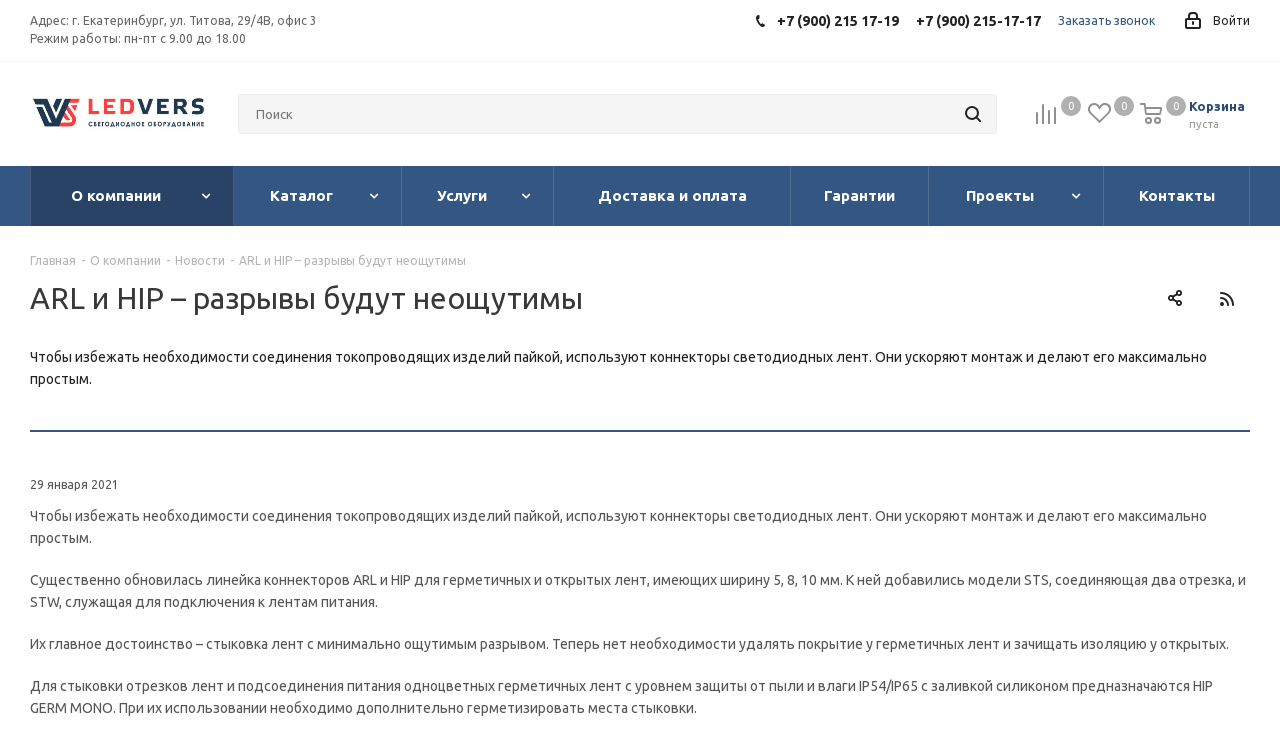

--- FILE ---
content_type: text/html; charset=UTF-8
request_url: https://ledvers.ru/company/news/arl_i_hip_razryvy_budut_neoshchutimy/
body_size: 80404
content:
<!DOCTYPE html>
<html xmlns="http://www.w3.org/1999/xhtml" xml:lang="ru" lang="ru" >
<head><link rel="canonical" href="https://ledvers.ru/company/news/arl_i_hip_razryvy_budut_neoshchutimy/" />
<meta name="robots" content="all"/>
	<title>ARL и HIP – разрывы будут неощутимы : Новости в сфере светодиодного освещения</title>
<meta name="description" content="Чтобы избежать необходимости соединения токопроводящих изделий пайкой, используют коннекторы светодиодных лент. Они ускоряют монтаж и делают его максимально простым.">
	<meta name="viewport" content="initial-scale=1.0, width=device-width" />
	<meta name="HandheldFriendly" content="true" />
	<meta name="yes" content="yes" />
	<meta name="apple-mobile-web-app-status-bar-style" content="black" />
	<meta name="SKYPE_TOOLBAR" content="SKYPE_TOOLBAR_PARSER_COMPATIBLE" />

		<meta name="keywords" content="светодиодное освещение, светодиодное оборудование, led, диодные ленты, светодиодные светильники" />
	
	<meta http-equiv="Content-Type" content="text/html; charset=UTF-8" />
<meta name="keywords" content="светодиодное освещение, светодиодное оборудование, led, диодные ленты, светодиодные светильники" />
<meta name="description" content="Чтобы избежать необходимости соединения токопроводящих изделий пайкой, используют коннекторы светодиодных лент. Они ускоряют монтаж и делают его максимально простым." />
<link href="https://fonts.googleapis.com/css?family=Ubuntu:300italic,400italic,500italic,700italic,400,300,500,700subset=latin,cyrillic-ext" rel="stylesheet"/>
<link href="/bitrix/css/aspro.next/notice.css?16966964653664" rel="stylesheet"/>
<link href="/local/templates/aspro_next/css/animation/animate.min.css?170273529852789" rel="stylesheet"/>
<link href="/local/templates/aspro_next/vendor/css/bootstrap.css?1702735298114216" rel="stylesheet" data-template-style="true"/>
<link href="/local/templates/aspro_next/css/jquery.fancybox.css?17027352984353" rel="stylesheet" data-template-style="true"/>
<link href="/local/templates/aspro_next/css/styles.css?1702735298104584" rel="stylesheet" data-template-style="true"/>
<link href="/local/templates/aspro_next/css/animation/animation_ext.css?17027352984934" rel="stylesheet" data-template-style="true"/>
<link href="/local/templates/aspro_next/vendor/css/footable.standalone.min.css?170273529819590" rel="stylesheet" data-template-style="true"/>
<link href="/local/templates/aspro_next/css/h1-normal.css?17027352981836" rel="stylesheet" data-template-style="true"/>
<link href="/local/templates/aspro_next/ajax/ajax.css?1702735298326" rel="stylesheet" data-template-style="true"/>
<link href="/local/templates/aspro_next/css/jquery.mCustomScrollbar.min.css?170273529842839" rel="stylesheet" data-template-style="true"/>
<link href="/local/templates/aspro_next/styles.css?170273529812478" rel="stylesheet" data-template-style="true"/>
<link href="/local/templates/aspro_next/template_styles.css?1702735298600257" rel="stylesheet" data-template-style="true"/>
<link href="/local/templates/aspro_next/css/media.css?1702735298149784" rel="stylesheet" data-template-style="true"/>
<link href="/local/templates/aspro_next/vendor/fonts/font-awesome/css/font-awesome.min.css?170273529831000" rel="stylesheet" data-template-style="true"/>
<link href="/local/templates/aspro_next/css/print.css?170273529819130" rel="stylesheet" data-template-style="true"/>
<link href="/local/templates/aspro_next/themes/custom_s1/theme.css?174842038848705" rel="stylesheet" data-template-style="true"/>
<link href="/local/templates/aspro_next/bg_color/light/bgcolors.css?170273529862" rel="stylesheet" data-template-style="true"/>
<link href="/local/templates/aspro_next/css/width-3.css?17027352982462" rel="stylesheet" data-template-style="true"/>
<link href="/local/templates/aspro_next/css/font-8.css?17027352985922" rel="stylesheet" data-template-style="true"/>
<link href="/local/templates/aspro_next/css/custom.css?170273529812525" rel="stylesheet" data-template-style="true"/>
<script>if(!window.BX)window.BX={};if(!window.BX.message)window.BX.message=function(mess){if(typeof mess==='object'){for(let i in mess) {BX.message[i]=mess[i];} return true;}};</script>
<script>(window.BX||top.BX).message({"JS_CORE_LOADING":"Загрузка...","JS_CORE_NO_DATA":"- Нет данных -","JS_CORE_WINDOW_CLOSE":"Закрыть","JS_CORE_WINDOW_EXPAND":"Развернуть","JS_CORE_WINDOW_NARROW":"Свернуть в окно","JS_CORE_WINDOW_SAVE":"Сохранить","JS_CORE_WINDOW_CANCEL":"Отменить","JS_CORE_WINDOW_CONTINUE":"Продолжить","JS_CORE_H":"ч","JS_CORE_M":"м","JS_CORE_S":"с","JSADM_AI_HIDE_EXTRA":"Скрыть лишние","JSADM_AI_ALL_NOTIF":"Показать все","JSADM_AUTH_REQ":"Требуется авторизация!","JS_CORE_WINDOW_AUTH":"Войти","JS_CORE_IMAGE_FULL":"Полный размер"});</script>

<script src="/bitrix/js/main/core/core.js?1768809287537531"></script>

<script>BX.Runtime.registerExtension({"name":"main.core","namespace":"BX","loaded":true});</script>
<script>BX.setJSList(["\/bitrix\/js\/main\/core\/core_ajax.js","\/bitrix\/js\/main\/core\/core_promise.js","\/bitrix\/js\/main\/polyfill\/promise\/js\/promise.js","\/bitrix\/js\/main\/loadext\/loadext.js","\/bitrix\/js\/main\/loadext\/extension.js","\/bitrix\/js\/main\/polyfill\/promise\/js\/promise.js","\/bitrix\/js\/main\/polyfill\/find\/js\/find.js","\/bitrix\/js\/main\/polyfill\/includes\/js\/includes.js","\/bitrix\/js\/main\/polyfill\/matches\/js\/matches.js","\/bitrix\/js\/ui\/polyfill\/closest\/js\/closest.js","\/bitrix\/js\/main\/polyfill\/fill\/main.polyfill.fill.js","\/bitrix\/js\/main\/polyfill\/find\/js\/find.js","\/bitrix\/js\/main\/polyfill\/matches\/js\/matches.js","\/bitrix\/js\/main\/polyfill\/core\/dist\/polyfill.bundle.js","\/bitrix\/js\/main\/core\/core.js","\/bitrix\/js\/main\/polyfill\/intersectionobserver\/js\/intersectionobserver.js","\/bitrix\/js\/main\/lazyload\/dist\/lazyload.bundle.js","\/bitrix\/js\/main\/polyfill\/core\/dist\/polyfill.bundle.js","\/bitrix\/js\/main\/parambag\/dist\/parambag.bundle.js"]);
</script>
<script>BX.Runtime.registerExtension({"name":"ui.dexie","namespace":"BX.DexieExport","loaded":true});</script>
<script>BX.Runtime.registerExtension({"name":"fc","namespace":"window","loaded":true});</script>
<script>BX.Runtime.registerExtension({"name":"pull.protobuf","namespace":"BX","loaded":true});</script>
<script>BX.Runtime.registerExtension({"name":"rest.client","namespace":"window","loaded":true});</script>
<script>(window.BX||top.BX).message({"pull_server_enabled":"N","pull_config_timestamp":0,"shared_worker_allowed":"Y","pull_guest_mode":"N","pull_guest_user_id":0,"pull_worker_mtime":1744805104});(window.BX||top.BX).message({"PULL_OLD_REVISION":"Для продолжения корректной работы с сайтом необходимо перезагрузить страницу."});</script>
<script>BX.Runtime.registerExtension({"name":"pull.client","namespace":"BX","loaded":true});</script>
<script>BX.Runtime.registerExtension({"name":"pull","namespace":"window","loaded":true});</script>
<script>(window.BX||top.BX).message({"NOTICE_ADDED2CART":"В корзине","NOTICE_CLOSE":"Закрыть","NOTICE_MORE":"и ещё #COUNT# #PRODUCTS#","NOTICE_PRODUCT0":"товаров","NOTICE_PRODUCT1":"товар","NOTICE_PRODUCT2":"товара","NOTICE_ADDED2DELAY":"В отложенных","NOTICE_ADDED2COMPARE":"В сравнении","NOTICE_AUTHORIZED":"Вы успешно авторизовались","NOTICE_REMOVED_FROM_COMPARE":"Удалено из сравнения"});</script>
<script>BX.Runtime.registerExtension({"name":"aspro_notice","namespace":"window","loaded":true});</script>
<script type="extension/settings" data-extension="currency.currency-core">{"region":"ru"}</script>
<script>BX.Runtime.registerExtension({"name":"currency.currency-core","namespace":"BX.Currency","loaded":true});</script>
<script>BX.Runtime.registerExtension({"name":"currency","namespace":"window","loaded":true});</script>
<script>(window.BX||top.BX).message({"LANGUAGE_ID":"ru","FORMAT_DATE":"DD.MM.YYYY","FORMAT_DATETIME":"DD.MM.YYYY HH:MI:SS","COOKIE_PREFIX":"BITRIX_SM","SERVER_TZ_OFFSET":"-18000","UTF_MODE":"Y","SITE_ID":"s1","SITE_DIR":"\/","USER_ID":"","SERVER_TIME":1769812183,"USER_TZ_OFFSET":0,"USER_TZ_AUTO":"Y","bitrix_sessid":"13a135221560db08b80efd7082f85011"});</script>


<script src="/bitrix/js/ui/dexie/dist/dexie.bundle.js?1751883696218847"></script>
<script src="/bitrix/js/main/core/core_frame_cache.js?176880928716019"></script>
<script src="/bitrix/js/pull/protobuf/protobuf.js?1596821051274055"></script>
<script src="/bitrix/js/pull/protobuf/model.js?159682105170928"></script>
<script src="/bitrix/js/rest/client/rest.client.js?160180045917414"></script>
<script src="/bitrix/js/pull/client/pull.client.js?174702007583861"></script>
<script src="/bitrix/js/main/jquery/jquery-3.6.0.min.js?166002853589501"></script>
<script src="/bitrix/js/main/cphttprequest.js?15490257746104"></script>
<script src="/bitrix/js/main/ajax.js?154902577435509"></script>
<script src="/bitrix/js/aspro.next/notice.js?169669695128110"></script>
<script src="/bitrix/js/currency/currency-core/dist/currency-core.bundle.js?17176544508800"></script>
<script src="/bitrix/js/currency/core_currency.js?17176544501181"></script>
<script src="/bitrix/js/yandex.metrika/script.js?16909608256603"></script>
            <script>
                window.dataLayerName = 'dataLayer';
                var dataLayerName = window.dataLayerName;
            </script>
            <!-- Yandex.Metrika counter -->
            <script>
                (function (m, e, t, r, i, k, a) {
                    m[i] = m[i] || function () {
                        (m[i].a = m[i].a || []).push(arguments)
                    };
                    m[i].l = 1 * new Date();
                    k = e.createElement(t), a = e.getElementsByTagName(t)[0], k.async = 1, k.src = r, a.parentNode.insertBefore(k, a)
                })
                (window, document, "script", "https://mc.yandex.ru/metrika/tag.js", "ym");

                ym("53691874", "init", {
                    clickmap: true,
                    trackLinks: true,
                    accurateTrackBounce: true,
                    webvisor: true,
                    ecommerce: dataLayerName,
                    params: {
                        __ym: {
                            "ymCmsPlugin": {
                                "cms": "1c-bitrix",
                                "cmsVersion": "25.1150",
                                "pluginVersion": "1.0.10",
                                'ymCmsRip': 1554443821                            }
                        }
                    }
                });

                document.addEventListener("DOMContentLoaded", function() {
                                    });

            </script>
            <!-- /Yandex.Metrika counter -->
                    <script>
            window.counters = ["53691874"];
        </script>
        
<script>
					(function () {
						"use strict";

						var counter = function ()
						{
							var cookie = (function (name) {
								var parts = ("; " + document.cookie).split("; " + name + "=");
								if (parts.length == 2) {
									try {return JSON.parse(decodeURIComponent(parts.pop().split(";").shift()));}
									catch (e) {}
								}
							})("BITRIX_CONVERSION_CONTEXT_s1");

							if (cookie && cookie.EXPIRE >= BX.message("SERVER_TIME"))
								return;

							var request = new XMLHttpRequest();
							request.open("POST", "/bitrix/tools/conversion/ajax_counter.php", true);
							request.setRequestHeader("Content-type", "application/x-www-form-urlencoded");
							request.send(
								"SITE_ID="+encodeURIComponent("s1")+
								"&sessid="+encodeURIComponent(BX.bitrix_sessid())+
								"&HTTP_REFERER="+encodeURIComponent(document.referrer)
							);
						};

						if (window.frameRequestStart === true)
							BX.addCustomEvent("onFrameDataReceived", counter);
						else
							BX.ready(counter);
					})();
				</script>
<script>BX.message({'PHONE':'Телефон','FAST_VIEW':'Быстрый просмотр','TABLES_SIZE_TITLE':'Подбор размера','SOCIAL':'Социальные сети','DESCRIPTION':'Описание магазина','ITEMS':'Товары','LOGO':'Логотип','REGISTER_INCLUDE_AREA':'Текст о регистрации','AUTH_INCLUDE_AREA':'Текст об авторизации','FRONT_IMG':'Изображение компании','EMPTY_CART':'пуста','CATALOG_VIEW_MORE':'... Показать все','CATALOG_VIEW_LESS':'... Свернуть','JS_REQUIRED':'Заполните это поле','JS_FORMAT':'Неверный формат','JS_FILE_EXT':'Недопустимое расширение файла','JS_PASSWORD_COPY':'Пароли не совпадают','JS_PASSWORD_LENGTH':'Минимум 6 символов','JS_ERROR':'Неверно заполнено поле','JS_FILE_SIZE':'Максимальный размер 5мб','JS_FILE_BUTTON_NAME':'Выберите файл','JS_FILE_DEFAULT':'Файл не найден','JS_DATE':'Некорректная дата','JS_DATETIME':'Некорректная дата/время','JS_REQUIRED_LICENSES':'Согласитесь с условиями','LICENSE_PROP':'Согласие на обработку персональных данных','LOGIN_LEN':'Введите минимум {0} символа','FANCY_CLOSE':'Закрыть','FANCY_NEXT':'Следующий','FANCY_PREV':'Предыдущий','TOP_AUTH_REGISTER':'Регистрация','CALLBACK':'Заказать звонок','S_CALLBACK':'Заказать звонок','UNTIL_AKC':'До конца акции','TITLE_QUANTITY_BLOCK':'Остаток','TITLE_QUANTITY':'шт.','TOTAL_SUMM_ITEM':'Общая стоимость ','SUBSCRIBE_SUCCESS':'Вы успешно подписались','RECAPTCHA_TEXT':'Подтвердите, что вы не робот','JS_RECAPTCHA_ERROR':'Пройдите проверку','COUNTDOWN_SEC':'сек.','COUNTDOWN_MIN':'мин.','COUNTDOWN_HOUR':'час.','COUNTDOWN_DAY0':'дней','COUNTDOWN_DAY1':'день','COUNTDOWN_DAY2':'дня','COUNTDOWN_WEAK0':'Недель','COUNTDOWN_WEAK1':'Неделя','COUNTDOWN_WEAK2':'Недели','COUNTDOWN_MONTH0':'Месяцев','COUNTDOWN_MONTH1':'Месяц','COUNTDOWN_MONTH2':'Месяца','COUNTDOWN_YEAR0':'Лет','COUNTDOWN_YEAR1':'Год','COUNTDOWN_YEAR2':'Года','CATALOG_PARTIAL_BASKET_PROPERTIES_ERROR':'Заполнены не все свойства у добавляемого товара','CATALOG_EMPTY_BASKET_PROPERTIES_ERROR':'Выберите свойства товара, добавляемые в корзину в параметрах компонента','CATALOG_ELEMENT_NOT_FOUND':'Элемент не найден','ERROR_ADD2BASKET':'Ошибка добавления товара в корзину','CATALOG_SUCCESSFUL_ADD_TO_BASKET':'Успешное добавление товара в корзину','ERROR_BASKET_TITLE':'Ошибка корзины','ERROR_BASKET_PROP_TITLE':'Выберите свойства, добавляемые в корзину','ERROR_BASKET_BUTTON':'Выбрать','BASKET_TOP':'Корзина в шапке','ERROR_ADD_DELAY_ITEM':'Ошибка отложенной корзины','VIEWED_TITLE':'Ранее вы смотрели','VIEWED_BEFORE':'Ранее вы смотрели','BEST_TITLE':'Лучшие предложения','CT_BST_SEARCH_BUTTON':'Поиск','CT_BST_SEARCH2_BUTTON':'Найти','BASKET_PRINT_BUTTON':'Распечатать','BASKET_CLEAR_ALL_BUTTON':'Очистить','BASKET_QUICK_ORDER_BUTTON':'Быстрый заказ','BASKET_CONTINUE_BUTTON':'Продолжить покупки','BASKET_ORDER_BUTTON':'Оформить заказ','SHARE_BUTTON':'Поделиться','BASKET_CHANGE_TITLE':'Ваш заказ','BASKET_CHANGE_LINK':'Изменить','MORE_INFO_SKU':'Подробнее','FROM':'от','TITLE_BLOCK_VIEWED_NAME':'Ранее вы смотрели','T_BASKET':'Корзина','FILTER_EXPAND_VALUES':'Показать все','FILTER_HIDE_VALUES':'Свернуть','FULL_ORDER':'Полный заказ','CUSTOM_COLOR_CHOOSE':'Выбрать','CUSTOM_COLOR_CANCEL':'Отмена','S_MOBILE_MENU':'Меню','NEXT_T_MENU_BACK':'Назад','NEXT_T_MENU_CALLBACK':'Обратная связь','NEXT_T_MENU_CONTACTS_TITLE':'Будьте на связи','SEARCH_TITLE':'Поиск','SOCIAL_TITLE':'Оставайтесь на связи','HEADER_SCHEDULE':'Время работы','SEO_TEXT':'SEO описание','COMPANY_IMG':'Картинка компании','COMPANY_TEXT':'Описание компании','CONFIG_SAVE_SUCCESS':'Настройки сохранены','CONFIG_SAVE_FAIL':'Ошибка сохранения настроек','ITEM_ECONOMY':'Экономия','ITEM_ARTICLE':'Артикул: ','JS_FORMAT_ORDER':'имеет неверный формат','JS_BASKET_COUNT_TITLE':'В корзине товаров на SUMM','POPUP_VIDEO':'Видео','POPUP_GIFT_TEXT':'Нашли что-то особенное? Намекните другу о подарке!','ORDER_FIO_LABEL':'Ф.И.О.','ORDER_PHONE_LABEL':'Телефон','ORDER_REGISTER_BUTTON':'Регистрация'})</script>
<link rel="manifest" href="//home/web/ledvers.ru/www/manifest.json">
<script>var ajaxMessages = {wait:"Загрузка..."};</script>
<link rel="shortcut icon" href="/favicon.png" type="image/png" />
<link rel="apple-touch-icon" sizes="180x180" href="/include/apple-touch-icon.png" />
<style>html {--border-radius:8px;--theme-base-color:#335782;--theme-base-color-hue:213;--theme-base-color-saturation:44%;--theme-base-color-lightness:35%;--theme-base-opacity-color:#3357821a;--theme-more-color:#335782;--theme-more-color-hue:213;--theme-more-color-saturation:44%;--theme-more-color-lightness:35%;--theme-lightness-hover-diff:6%;}</style>
<link rel="alternate" type="application/rss+xml" title="rss" href="/company/news/rss/" />
<meta property="og:description" content="Чтобы избежать необходимости соединения токопроводящих изделий пайкой, используют коннекторы светодиодных лент. Они ускоряют монтаж и делают его максимально простым." />
<meta property="og:image" content="https://ledvers.ru/upload/iblock/9ce/oyc536vsc5xr1jfotj3x8iczhg0z2s35.webp" />
<link rel="image_src" href="https://ledvers.ru/upload/iblock/9ce/oyc536vsc5xr1jfotj3x8iczhg0z2s35.webp"  />
<meta property="og:title" content="ARL и HIP – разрывы будут неощутимы : Новости в сфере светодиодного освещения" />
<meta property="og:type" content="website" />
<meta property="og:url" content="https://ledvers.ru/company/news/arl_i_hip_razryvy_budut_neoshchutimy/" />

<script>window[window.dataLayerName] = window[window.dataLayerName] || [];</script>



<script src="/local/templates/aspro_next/js/jquery.actual.min.js?17027352981251"></script>
<script src="/local/templates/aspro_next/vendor/js/jquery.bxslider.js?170273529866080"></script>
<script src="/local/templates/aspro_next/js/jqModal.js?170273529811022"></script>
<script src="/local/templates/aspro_next/vendor/js/bootstrap.js?170273529827908"></script>
<script src="/local/templates/aspro_next/vendor/js/jquery.appear.js?17027352983188"></script>
<script src="/local/templates/aspro_next/js/browser.js?17027352981032"></script>
<script src="/local/templates/aspro_next/js/jquery.fancybox.js?170273529845889"></script>
<script src="/local/templates/aspro_next/js/jquery.flexslider.js?170273529856266"></script>
<script src="/local/templates/aspro_next/vendor/js/moment.min.js?170273529834436"></script>
<script src="/local/templates/aspro_next/vendor/js/footable.js?1702735298275478"></script>
<script src="/local/templates/aspro_next/js/jquery.validate.min.js?170273529822257"></script>
<script src="/local/templates/aspro_next/js/jquery.inputmask.bundle.min.js?170273529870933"></script>
<script src="/local/templates/aspro_next/js/jquery.easing.1.3.js?17027352988095"></script>
<script src="/local/templates/aspro_next/js/equalize.min.js?1702735298588"></script>
<script src="/local/templates/aspro_next/js/jquery.alphanumeric.js?17027352981972"></script>
<script src="/local/templates/aspro_next/js/jquery.cookie.js?17027352983066"></script>
<script src="/local/templates/aspro_next/js/jquery.plugin.min.js?17027352983181"></script>
<script src="/local/templates/aspro_next/js/jquery.countdown.min.js?170273529813137"></script>
<script src="/local/templates/aspro_next/js/jquery.countdown-ru.js?17027352981400"></script>
<script src="/local/templates/aspro_next/js/jquery.ikSelect.js?170273529832030"></script>
<script src="/local/templates/aspro_next/js/jquery.mobile.custom.touch.min.js?17027352987784"></script>
<script src="/local/templates/aspro_next/js/jquery.dotdotdot.js?17027352985908"></script>
<script src="/local/templates/aspro_next/js/rating_likes.js?170273529810797"></script>
<script src="/local/templates/aspro_next/js/video_banner.js?170273529830808"></script>
<script src="/local/templates/aspro_next/js/main.js?1715853500241086"></script>
<script src="/local/templates/aspro_next/js/jquery.mCustomScrollbar.min.js?170273529839873"></script>
<script src="/bitrix/components/bitrix/search.title/script.js?176880924810573"></script>
<script src="/local/templates/aspro_next/components/bitrix/search.title/corp/script.js?170273529810017"></script>
<script src="/local/templates/aspro_next/components/bitrix/subscribe.form/main/script.js?1702735298186"></script>
<script src="/local/templates/aspro_next/components/bitrix/search.title/fixed/script.js?170273529810084"></script>
<script src="/local/templates/aspro_next/js/custom.js?17027352982199"></script>
<script src="/local/templates/aspro_next/components/bitrix/news.detail/news/script.js?1702735298837"></script>
<script src="/local/templates/aspro_next/components/bitrix/catalog.top/products_slider/script.js?1702735298498"></script>


		<!--	-->	<!--	-->	<!--	-->	
			<meta name="cmsmagazine" content="c083de15a9daef6726b32a1cd2406b9a" />
</head>
<body class="site_s1 fill_bg_n " id="main">
    <div id="panel"></div>
	
	<!--'start_frame_cache_WIklcT'-->
<!--'end_frame_cache_WIklcT'-->				<!--'start_frame_cache_basketitems-component-block'-->												<div id="ajax_basket"></div>
					<!--'end_frame_cache_basketitems-component-block'-->						
		
		<script>
				BX.message({'MIN_ORDER_PRICE_TEXT':'<b>Минимальная сумма заказа #PRICE#<\/b><br/>Пожалуйста, добавьте еще товаров в корзину','LICENSES_TEXT':'Я согласен на <a href=\"/include/licenses_detail.php\" target=\"_blank\">обработку персональных данных<\/a>'});

		var arNextOptions = ({
			"SITE_DIR" : "/",
			"SITE_ID" : "s1",
			"SITE_ADDRESS" : "ledvers.ru",
			"FORM" : ({
				"ASK_FORM_ID" : "ASK",
				"SERVICES_FORM_ID" : "SERVICES",
				"FEEDBACK_FORM_ID" : "FEEDBACK",
				"CALLBACK_FORM_ID" : "CALLBACK",
				"RESUME_FORM_ID" : "RESUME",
				"TOORDER_FORM_ID" : "TOORDER"
			}),
			"PAGES" : ({
				"FRONT_PAGE" : "",
				"BASKET_PAGE" : "",
				"ORDER_PAGE" : "",
				"PERSONAL_PAGE" : "",
				"CATALOG_PAGE" : "",
				"CATALOG_PAGE_URL" : "/catalog/",
				"BASKET_PAGE_URL" : "/basket/",
				"COMPARE_PAGE_URL" : "/catalog/compare.php",
			}),
			"PRICES" : ({
				"MIN_PRICE" : "0",
			}),
			"THEME" : ({
				'THEME_SWITCHER' : 'N',
				'BASE_COLOR' : 'CUSTOM',
				'BASE_COLOR_CUSTOM' : '335782',
				'TOP_MENU' : '',
				'TOP_MENU_FIXED' : 'Y',
				'COLORED_LOGO' : 'Y',
				'SIDE_MENU' : 'LEFT',
				'SCROLLTOTOP_TYPE' : 'ROUND_COLOR',
				'SCROLLTOTOP_POSITION' : 'PADDING',
				'SCROLLTOTOP_POSITION_RIGHT'  : '',
				'SCROLLTOTOP_POSITION_BOTTOM' : '',
				'USE_LAZY_LOAD' : 'N',
				'CAPTCHA_FORM_TYPE' : '',
				'ONE_CLICK_BUY_CAPTCHA' : 'N',
				'PHONE_MASK' : '+7 (999) 999-99-99',
				'VALIDATE_PHONE_MASK' : '^[+][0-9] [(][0-9]{3}[)] [0-9]{3}[-][0-9]{2}[-][0-9]{2}$',
				'DATE_MASK' : 'd.m.y',
				'DATE_PLACEHOLDER' : 'дд.мм.гггг',
				'VALIDATE_DATE_MASK' : '^[0-9]{1,2}\.[0-9]{1,2}\.[0-9]{4}$',
				'DATETIME_MASK' : 'd.m.y h:s',
				'DATETIME_PLACEHOLDER' : 'дд.мм.гггг чч:мм',
				'VALIDATE_DATETIME_MASK' : '^[0-9]{1,2}\.[0-9]{1,2}\.[0-9]{4} [0-9]{1,2}\:[0-9]{1,2}$',
				'VALIDATE_FILE_EXT' : 'png|jpg|jpeg|gif|doc|docx|xls|xlsx|txt|pdf|odt|rtf',
				'BANNER_WIDTH' : '',
				'BIGBANNER_ANIMATIONTYPE' : 'SLIDE_HORIZONTAL',
				'BIGBANNER_SLIDESSHOWSPEED' : '5000',
				'BIGBANNER_ANIMATIONSPEED' : '600',
				'PARTNERSBANNER_SLIDESSHOWSPEED' : '5000',
				'PARTNERSBANNER_ANIMATIONSPEED' : '600',
				'ORDER_BASKET_VIEW' : 'NORMAL',
				'SHOW_BASKET_ONADDTOCART' : 'Y',
				'SHOW_BASKET_PRINT' : 'Y',
				"SHOW_ONECLICKBUY_ON_BASKET_PAGE" : 'Y',
				'SHOW_LICENCE' : 'Y',				
				'LICENCE_CHECKED' : 'N',
				'SHOW_OFFER' : 'N',
				'OFFER_CHECKED' : 'N',
				'LOGIN_EQUAL_EMAIL' : 'Y',
				'PERSONAL_ONEFIO' : 'Y',
				'PERSONAL_PAGE_URL' : '/personal/',
				'SHOW_TOTAL_SUMM' : 'Y',
				'SHOW_TOTAL_SUMM_TYPE' : 'CHANGE',
				'CHANGE_TITLE_ITEM' : 'N',
				'CHANGE_TITLE_ITEM_DETAIL' : 'N',
				'DISCOUNT_PRICE' : '',
				'STORES' : '',
				'STORES_SOURCE' : 'IBLOCK',
				'TYPE_SKU' : 'TYPE_2',
				'MENU_POSITION' : 'LINE',
				'MENU_TYPE_VIEW' : 'BOTTOM',
				'DETAIL_PICTURE_MODE' : 'POPUP',
				'PAGE_WIDTH' : '3',
				'PAGE_CONTACTS' : '1',
				'HEADER_TYPE' : 'custom',
				'REGIONALITY_SEARCH_ROW' : 'N',
				'HEADER_TOP_LINE' : '',
				'HEADER_FIXED' : '2',
				'HEADER_MOBILE' : '1',
				'HEADER_MOBILE_MENU' : '1',
				'HEADER_MOBILE_MENU_SHOW_TYPE' : '',
				'TYPE_SEARCH' : 'fixed',
				'PAGE_TITLE' : '1',
				'INDEX_TYPE' : 'custom',
				'FOOTER_TYPE' : '1',
				'PRINT_BUTTON' : 'N',
				'EXPRESSION_FOR_PRINT_PAGE' : 'Версия для печати',
				'EXPRESSION_FOR_FAST_VIEW' : 'Быстрый просмотр',
				'FILTER_VIEW' : 'VERTICAL',
				'YA_GOALS' : 'Y',
				'YA_COUNTER_ID' : '53691874',
				'USE_FORMS_GOALS' : 'SINGLE',
				'USE_SALE_GOALS' : '',
				'USE_DEBUG_GOALS' : 'N',
				'SHOW_HEADER_GOODS' : 'Y',
				'INSTAGRAMM_INDEX' : 'Y',
				'USE_PHONE_AUTH': 'N',
				'MOBILE_CATALOG_LIST_ELEMENTS_COMPACT': 'N',
				'NLO_MENU': 'N',
				'USE_FAST_VIEW_PAGE_DETAIL': 'Y',
			}),
			"PRESETS": [{'ID':'968','TITLE':'Тип 1','DESCRIPTION':'','IMG':'/bitrix/images/aspro.next/themes/preset968_1544181424.png','OPTIONS':{'THEME_SWITCHER':'Y','BASE_COLOR':'9','BASE_COLOR_CUSTOM':'1976d2','SHOW_BG_BLOCK':'N','COLORED_LOGO':'Y','PAGE_WIDTH':'3','FONT_STYLE':'2','MENU_COLOR':'COLORED','LEFT_BLOCK':'1','SIDE_MENU':'LEFT','H1_STYLE':'2','TYPE_SEARCH':'fixed','PAGE_TITLE':'1','HOVER_TYPE_IMG':'shine','SHOW_LICENCE':'Y','MAX_DEPTH_MENU':'3','HIDE_SITE_NAME_TITLE':'Y','SHOW_CALLBACK':'Y','PRINT_BUTTON':'N','USE_GOOGLE_RECAPTCHA':'N','GOOGLE_RECAPTCHA_SHOW_LOGO':'Y','HIDDEN_CAPTCHA':'Y','INSTAGRAMM_WIDE_BLOCK':'N','BIGBANNER_HIDEONNARROW':'N','INDEX_TYPE':{'VALUE':'index1','SUB_PARAMS':{'TIZERS':'Y','CATALOG_SECTIONS':'Y','CATALOG_TAB':'Y','MIDDLE_ADV':'Y','SALE':'Y','BLOG':'Y','BOTTOM_BANNERS':'Y','COMPANY_TEXT':'Y','BRANDS':'Y','INSTAGRAMM':'Y'}},'FRONT_PAGE_BRANDS':'brands_slider','FRONT_PAGE_SECTIONS':'front_sections_only','TOP_MENU_FIXED':'Y','HEADER_TYPE':'1','USE_REGIONALITY':'Y','FILTER_VIEW':'COMPACT','SEARCH_VIEW_TYPE':'with_filter','USE_FAST_VIEW_PAGE_DETAIL':'fast_view_1','SHOW_TOTAL_SUMM':'Y','CHANGE_TITLE_ITEM':'N','VIEW_TYPE_HIGHLOAD_PROP':'N','SHOW_HEADER_GOODS':'Y','SEARCH_HIDE_NOT_AVAILABLE':'N','LEFT_BLOCK_CATALOG_ICONS':'N','SHOW_CATALOG_SECTIONS_ICONS':'Y','LEFT_BLOCK_CATALOG_DETAIL':'Y','CATALOG_COMPARE':'Y','CATALOG_PAGE_DETAIL':'element_1','SHOW_BREADCRUMBS_CATALOG_SUBSECTIONS':'Y','SHOW_BREADCRUMBS_CATALOG_CHAIN':'H1','TYPE_SKU':'TYPE_1','DETAIL_PICTURE_MODE':'POPUP','MENU_POSITION':'LINE','MENU_TYPE_VIEW':'HOVER','VIEWED_TYPE':'LOCAL','VIEWED_TEMPLATE':'HORIZONTAL','USE_WORD_EXPRESSION':'Y','ORDER_BASKET_VIEW':'FLY','ORDER_BASKET_COLOR':'DARK','SHOW_BASKET_ONADDTOCART':'Y','SHOW_BASKET_PRINT':'Y','SHOW_BASKET_ON_PAGES':'N','USE_PRODUCT_QUANTITY_LIST':'Y','USE_PRODUCT_QUANTITY_DETAIL':'Y','ONE_CLICK_BUY_CAPTCHA':'N','SHOW_ONECLICKBUY_ON_BASKET_PAGE':'Y','ONECLICKBUY_SHOW_DELIVERY_NOTE':'N','PAGE_CONTACTS':'3','CONTACTS_USE_FEEDBACK':'Y','CONTACTS_USE_MAP':'Y','BLOG_PAGE':'list_elements_2','PROJECTS_PAGE':'list_elements_2','NEWS_PAGE':'list_elements_3','STAFF_PAGE':'list_elements_1','PARTNERS_PAGE':'list_elements_3','PARTNERS_PAGE_DETAIL':'element_4','VACANCY_PAGE':'list_elements_1','LICENSES_PAGE':'list_elements_2','FOOTER_TYPE':'4','ADV_TOP_HEADER':'N','ADV_TOP_UNDERHEADER':'N','ADV_SIDE':'Y','ADV_CONTENT_TOP':'N','ADV_CONTENT_BOTTOM':'N','ADV_FOOTER':'N','HEADER_MOBILE_FIXED':'Y','HEADER_MOBILE':'1','HEADER_MOBILE_MENU':'1','HEADER_MOBILE_MENU_OPEN':'1','PERSONAL_ONEFIO':'Y','LOGIN_EQUAL_EMAIL':'Y','YA_GOALS':'N','YANDEX_ECOMERCE':'N','GOOGLE_ECOMERCE':'N'}},{'ID':'221','TITLE':'Тип 2','DESCRIPTION':'','IMG':'/bitrix/images/aspro.next/themes/preset221_1544181431.png','OPTIONS':{'THEME_SWITCHER':'Y','BASE_COLOR':'11','BASE_COLOR_CUSTOM':'107bb1','SHOW_BG_BLOCK':'N','COLORED_LOGO':'Y','PAGE_WIDTH':'2','FONT_STYLE':'8','MENU_COLOR':'LIGHT','LEFT_BLOCK':'2','SIDE_MENU':'LEFT','H1_STYLE':'2','TYPE_SEARCH':'fixed','PAGE_TITLE':'1','HOVER_TYPE_IMG':'shine','SHOW_LICENCE':'Y','MAX_DEPTH_MENU':'4','HIDE_SITE_NAME_TITLE':'Y','SHOW_CALLBACK':'Y','PRINT_BUTTON':'N','USE_GOOGLE_RECAPTCHA':'N','GOOGLE_RECAPTCHA_SHOW_LOGO':'Y','HIDDEN_CAPTCHA':'Y','INSTAGRAMM_WIDE_BLOCK':'N','BIGBANNER_HIDEONNARROW':'N','INDEX_TYPE':{'VALUE':'index3','SUB_PARAMS':{'TOP_ADV_BOTTOM_BANNER':'Y','FLOAT_BANNER':'Y','CATALOG_SECTIONS':'Y','CATALOG_TAB':'Y','TIZERS':'Y','SALE':'Y','BOTTOM_BANNERS':'Y','COMPANY_TEXT':'Y','BRANDS':'Y','INSTAGRAMM':'N'}},'FRONT_PAGE_BRANDS':'brands_slider','FRONT_PAGE_SECTIONS':'front_sections_with_childs','TOP_MENU_FIXED':'Y','HEADER_TYPE':'2','USE_REGIONALITY':'Y','FILTER_VIEW':'VERTICAL','SEARCH_VIEW_TYPE':'with_filter','USE_FAST_VIEW_PAGE_DETAIL':'fast_view_1','SHOW_TOTAL_SUMM':'Y','CHANGE_TITLE_ITEM':'N','VIEW_TYPE_HIGHLOAD_PROP':'N','SHOW_HEADER_GOODS':'Y','SEARCH_HIDE_NOT_AVAILABLE':'N','LEFT_BLOCK_CATALOG_ICONS':'N','SHOW_CATALOG_SECTIONS_ICONS':'Y','LEFT_BLOCK_CATALOG_DETAIL':'Y','CATALOG_COMPARE':'Y','CATALOG_PAGE_DETAIL':'element_3','SHOW_BREADCRUMBS_CATALOG_SUBSECTIONS':'Y','SHOW_BREADCRUMBS_CATALOG_CHAIN':'H1','TYPE_SKU':'TYPE_1','DETAIL_PICTURE_MODE':'POPUP','MENU_POSITION':'LINE','MENU_TYPE_VIEW':'HOVER','VIEWED_TYPE':'LOCAL','VIEWED_TEMPLATE':'HORIZONTAL','USE_WORD_EXPRESSION':'Y','ORDER_BASKET_VIEW':'NORMAL','ORDER_BASKET_COLOR':'DARK','SHOW_BASKET_ONADDTOCART':'Y','SHOW_BASKET_PRINT':'Y','SHOW_BASKET_ON_PAGES':'N','USE_PRODUCT_QUANTITY_LIST':'Y','USE_PRODUCT_QUANTITY_DETAIL':'Y','ONE_CLICK_BUY_CAPTCHA':'N','SHOW_ONECLICKBUY_ON_BASKET_PAGE':'Y','ONECLICKBUY_SHOW_DELIVERY_NOTE':'N','PAGE_CONTACTS':'3','CONTACTS_USE_FEEDBACK':'Y','CONTACTS_USE_MAP':'Y','BLOG_PAGE':'list_elements_2','PROJECTS_PAGE':'list_elements_2','NEWS_PAGE':'list_elements_3','STAFF_PAGE':'list_elements_1','PARTNERS_PAGE':'list_elements_3','PARTNERS_PAGE_DETAIL':'element_4','VACANCY_PAGE':'list_elements_1','LICENSES_PAGE':'list_elements_2','FOOTER_TYPE':'1','ADV_TOP_HEADER':'N','ADV_TOP_UNDERHEADER':'N','ADV_SIDE':'Y','ADV_CONTENT_TOP':'N','ADV_CONTENT_BOTTOM':'N','ADV_FOOTER':'N','HEADER_MOBILE_FIXED':'Y','HEADER_MOBILE':'1','HEADER_MOBILE_MENU':'1','HEADER_MOBILE_MENU_OPEN':'1','PERSONAL_ONEFIO':'Y','LOGIN_EQUAL_EMAIL':'Y','YA_GOALS':'N','YANDEX_ECOMERCE':'N','GOOGLE_ECOMERCE':'N'}},{'ID':'215','TITLE':'Тип 3','DESCRIPTION':'','IMG':'/bitrix/images/aspro.next/themes/preset215_1544181438.png','OPTIONS':{'THEME_SWITCHER':'Y','BASE_COLOR':'16','BASE_COLOR_CUSTOM':'188b30','SHOW_BG_BLOCK':'N','COLORED_LOGO':'Y','PAGE_WIDTH':'3','FONT_STYLE':'8','MENU_COLOR':'LIGHT','LEFT_BLOCK':'3','SIDE_MENU':'LEFT','H1_STYLE':'2','TYPE_SEARCH':'fixed','PAGE_TITLE':'1','HOVER_TYPE_IMG':'shine','SHOW_LICENCE':'Y','MAX_DEPTH_MENU':'4','HIDE_SITE_NAME_TITLE':'Y','SHOW_CALLBACK':'Y','PRINT_BUTTON':'N','USE_GOOGLE_RECAPTCHA':'N','GOOGLE_RECAPTCHA_SHOW_LOGO':'Y','HIDDEN_CAPTCHA':'Y','INSTAGRAMM_WIDE_BLOCK':'N','BIGBANNER_HIDEONNARROW':'N','INDEX_TYPE':{'VALUE':'index2','SUB_PARAMS':[]},'FRONT_PAGE_BRANDS':'brands_list','FRONT_PAGE_SECTIONS':'front_sections_with_childs','TOP_MENU_FIXED':'Y','HEADER_TYPE':'2','USE_REGIONALITY':'Y','FILTER_VIEW':'VERTICAL','SEARCH_VIEW_TYPE':'with_filter','USE_FAST_VIEW_PAGE_DETAIL':'fast_view_1','SHOW_TOTAL_SUMM':'Y','CHANGE_TITLE_ITEM':'N','VIEW_TYPE_HIGHLOAD_PROP':'N','SHOW_HEADER_GOODS':'Y','SEARCH_HIDE_NOT_AVAILABLE':'N','LEFT_BLOCK_CATALOG_ICONS':'N','SHOW_CATALOG_SECTIONS_ICONS':'Y','LEFT_BLOCK_CATALOG_DETAIL':'Y','CATALOG_COMPARE':'Y','CATALOG_PAGE_DETAIL':'element_4','SHOW_BREADCRUMBS_CATALOG_SUBSECTIONS':'Y','SHOW_BREADCRUMBS_CATALOG_CHAIN':'H1','TYPE_SKU':'TYPE_1','DETAIL_PICTURE_MODE':'POPUP','MENU_POSITION':'LINE','MENU_TYPE_VIEW':'HOVER','VIEWED_TYPE':'LOCAL','VIEWED_TEMPLATE':'HORIZONTAL','USE_WORD_EXPRESSION':'Y','ORDER_BASKET_VIEW':'NORMAL','ORDER_BASKET_COLOR':'DARK','SHOW_BASKET_ONADDTOCART':'Y','SHOW_BASKET_PRINT':'Y','SHOW_BASKET_ON_PAGES':'N','USE_PRODUCT_QUANTITY_LIST':'Y','USE_PRODUCT_QUANTITY_DETAIL':'Y','ONE_CLICK_BUY_CAPTCHA':'N','SHOW_ONECLICKBUY_ON_BASKET_PAGE':'Y','ONECLICKBUY_SHOW_DELIVERY_NOTE':'N','PAGE_CONTACTS':'3','CONTACTS_USE_FEEDBACK':'Y','CONTACTS_USE_MAP':'Y','BLOG_PAGE':'list_elements_2','PROJECTS_PAGE':'list_elements_2','NEWS_PAGE':'list_elements_3','STAFF_PAGE':'list_elements_1','PARTNERS_PAGE':'list_elements_3','PARTNERS_PAGE_DETAIL':'element_4','VACANCY_PAGE':'list_elements_1','LICENSES_PAGE':'list_elements_2','FOOTER_TYPE':'1','ADV_TOP_HEADER':'N','ADV_TOP_UNDERHEADER':'N','ADV_SIDE':'Y','ADV_CONTENT_TOP':'N','ADV_CONTENT_BOTTOM':'N','ADV_FOOTER':'N','HEADER_MOBILE_FIXED':'Y','HEADER_MOBILE':'1','HEADER_MOBILE_MENU':'1','HEADER_MOBILE_MENU_OPEN':'1','PERSONAL_ONEFIO':'Y','LOGIN_EQUAL_EMAIL':'Y','YA_GOALS':'N','YANDEX_ECOMERCE':'N','GOOGLE_ECOMERCE':'N'}},{'ID':'881','TITLE':'Тип 4','DESCRIPTION':'','IMG':'/bitrix/images/aspro.next/themes/preset881_1544181443.png','OPTIONS':{'THEME_SWITCHER':'Y','BASE_COLOR':'CUSTOM','BASE_COLOR_CUSTOM':'f07c00','SHOW_BG_BLOCK':'N','COLORED_LOGO':'Y','PAGE_WIDTH':'1','FONT_STYLE':'1','MENU_COLOR':'COLORED','LEFT_BLOCK':'2','SIDE_MENU':'RIGHT','H1_STYLE':'2','TYPE_SEARCH':'fixed','PAGE_TITLE':'3','HOVER_TYPE_IMG':'blink','SHOW_LICENCE':'Y','MAX_DEPTH_MENU':'4','HIDE_SITE_NAME_TITLE':'Y','SHOW_CALLBACK':'Y','PRINT_BUTTON':'Y','USE_GOOGLE_RECAPTCHA':'N','GOOGLE_RECAPTCHA_SHOW_LOGO':'Y','HIDDEN_CAPTCHA':'Y','INSTAGRAMM_WIDE_BLOCK':'N','BIGBANNER_HIDEONNARROW':'N','INDEX_TYPE':{'VALUE':'index4','SUB_PARAMS':[]},'FRONT_PAGE_BRANDS':'brands_slider','FRONT_PAGE_SECTIONS':'front_sections_with_childs','TOP_MENU_FIXED':'Y','HEADER_TYPE':'9','USE_REGIONALITY':'Y','FILTER_VIEW':'COMPACT','SEARCH_VIEW_TYPE':'with_filter','USE_FAST_VIEW_PAGE_DETAIL':'fast_view_1','SHOW_TOTAL_SUMM':'Y','CHANGE_TITLE_ITEM':'N','VIEW_TYPE_HIGHLOAD_PROP':'N','SHOW_HEADER_GOODS':'Y','SEARCH_HIDE_NOT_AVAILABLE':'N','LEFT_BLOCK_CATALOG_ICONS':'N','SHOW_CATALOG_SECTIONS_ICONS':'Y','LEFT_BLOCK_CATALOG_DETAIL':'Y','CATALOG_COMPARE':'Y','CATALOG_PAGE_DETAIL':'element_4','SHOW_BREADCRUMBS_CATALOG_SUBSECTIONS':'Y','SHOW_BREADCRUMBS_CATALOG_CHAIN':'H1','TYPE_SKU':'TYPE_1','DETAIL_PICTURE_MODE':'POPUP','MENU_POSITION':'LINE','MENU_TYPE_VIEW':'HOVER','VIEWED_TYPE':'LOCAL','VIEWED_TEMPLATE':'HORIZONTAL','USE_WORD_EXPRESSION':'Y','ORDER_BASKET_VIEW':'NORMAL','ORDER_BASKET_COLOR':'DARK','SHOW_BASKET_ONADDTOCART':'Y','SHOW_BASKET_PRINT':'Y','SHOW_BASKET_ON_PAGES':'N','USE_PRODUCT_QUANTITY_LIST':'Y','USE_PRODUCT_QUANTITY_DETAIL':'Y','ONE_CLICK_BUY_CAPTCHA':'N','SHOW_ONECLICKBUY_ON_BASKET_PAGE':'Y','ONECLICKBUY_SHOW_DELIVERY_NOTE':'N','PAGE_CONTACTS':'1','CONTACTS_USE_FEEDBACK':'Y','CONTACTS_USE_MAP':'Y','BLOG_PAGE':'list_elements_2','PROJECTS_PAGE':'list_elements_2','NEWS_PAGE':'list_elements_3','STAFF_PAGE':'list_elements_1','PARTNERS_PAGE':'list_elements_3','PARTNERS_PAGE_DETAIL':'element_4','VACANCY_PAGE':'list_elements_1','LICENSES_PAGE':'list_elements_2','FOOTER_TYPE':'1','ADV_TOP_HEADER':'N','ADV_TOP_UNDERHEADER':'N','ADV_SIDE':'Y','ADV_CONTENT_TOP':'N','ADV_CONTENT_BOTTOM':'N','ADV_FOOTER':'N','HEADER_MOBILE_FIXED':'Y','HEADER_MOBILE':'1','HEADER_MOBILE_MENU':'1','HEADER_MOBILE_MENU_OPEN':'1','PERSONAL_ONEFIO':'Y','LOGIN_EQUAL_EMAIL':'Y','YA_GOALS':'N','YANDEX_ECOMERCE':'N','GOOGLE_ECOMERCE':'N'}},{'ID':'741','TITLE':'Тип 5','DESCRIPTION':'','IMG':'/bitrix/images/aspro.next/themes/preset741_1544181450.png','OPTIONS':{'THEME_SWITCHER':'Y','BASE_COLOR':'CUSTOM','BASE_COLOR_CUSTOM':'d42727','BGCOLOR_THEME':'LIGHT','CUSTOM_BGCOLOR_THEME':'f6f6f7','SHOW_BG_BLOCK':'Y','COLORED_LOGO':'Y','PAGE_WIDTH':'2','FONT_STYLE':'5','MENU_COLOR':'COLORED','LEFT_BLOCK':'2','SIDE_MENU':'LEFT','H1_STYLE':'2','TYPE_SEARCH':'fixed','PAGE_TITLE':'1','HOVER_TYPE_IMG':'shine','SHOW_LICENCE':'Y','MAX_DEPTH_MENU':'4','HIDE_SITE_NAME_TITLE':'Y','SHOW_CALLBACK':'Y','PRINT_BUTTON':'N','USE_GOOGLE_RECAPTCHA':'N','GOOGLE_RECAPTCHA_SHOW_LOGO':'Y','HIDDEN_CAPTCHA':'Y','INSTAGRAMM_WIDE_BLOCK':'N','BIGBANNER_HIDEONNARROW':'N','INDEX_TYPE':{'VALUE':'index3','SUB_PARAMS':{'TOP_ADV_BOTTOM_BANNER':'Y','FLOAT_BANNER':'Y','CATALOG_SECTIONS':'Y','CATALOG_TAB':'Y','TIZERS':'Y','SALE':'Y','BOTTOM_BANNERS':'Y','COMPANY_TEXT':'Y','BRANDS':'Y','INSTAGRAMM':'N'}},'FRONT_PAGE_BRANDS':'brands_slider','FRONT_PAGE_SECTIONS':'front_sections_only','TOP_MENU_FIXED':'Y','HEADER_TYPE':'3','USE_REGIONALITY':'Y','FILTER_VIEW':'VERTICAL','SEARCH_VIEW_TYPE':'with_filter','USE_FAST_VIEW_PAGE_DETAIL':'fast_view_1','SHOW_TOTAL_SUMM':'Y','CHANGE_TITLE_ITEM':'N','VIEW_TYPE_HIGHLOAD_PROP':'N','SHOW_HEADER_GOODS':'Y','SEARCH_HIDE_NOT_AVAILABLE':'N','LEFT_BLOCK_CATALOG_ICONS':'N','SHOW_CATALOG_SECTIONS_ICONS':'Y','LEFT_BLOCK_CATALOG_DETAIL':'Y','CATALOG_COMPARE':'Y','CATALOG_PAGE_DETAIL':'element_1','SHOW_BREADCRUMBS_CATALOG_SUBSECTIONS':'Y','SHOW_BREADCRUMBS_CATALOG_CHAIN':'H1','TYPE_SKU':'TYPE_1','DETAIL_PICTURE_MODE':'POPUP','MENU_POSITION':'LINE','MENU_TYPE_VIEW':'HOVER','VIEWED_TYPE':'LOCAL','VIEWED_TEMPLATE':'HORIZONTAL','USE_WORD_EXPRESSION':'Y','ORDER_BASKET_VIEW':'NORMAL','ORDER_BASKET_COLOR':'DARK','SHOW_BASKET_ONADDTOCART':'Y','SHOW_BASKET_PRINT':'Y','SHOW_BASKET_ON_PAGES':'N','USE_PRODUCT_QUANTITY_LIST':'Y','USE_PRODUCT_QUANTITY_DETAIL':'Y','ONE_CLICK_BUY_CAPTCHA':'N','SHOW_ONECLICKBUY_ON_BASKET_PAGE':'Y','ONECLICKBUY_SHOW_DELIVERY_NOTE':'N','PAGE_CONTACTS':'3','CONTACTS_USE_FEEDBACK':'Y','CONTACTS_USE_MAP':'Y','BLOG_PAGE':'list_elements_2','PROJECTS_PAGE':'list_elements_2','NEWS_PAGE':'list_elements_3','STAFF_PAGE':'list_elements_1','PARTNERS_PAGE':'list_elements_3','PARTNERS_PAGE_DETAIL':'element_4','VACANCY_PAGE':'list_elements_1','LICENSES_PAGE':'list_elements_2','FOOTER_TYPE':'4','ADV_TOP_HEADER':'N','ADV_TOP_UNDERHEADER':'N','ADV_SIDE':'Y','ADV_CONTENT_TOP':'N','ADV_CONTENT_BOTTOM':'N','ADV_FOOTER':'N','HEADER_MOBILE_FIXED':'Y','HEADER_MOBILE':'1','HEADER_MOBILE_MENU':'1','HEADER_MOBILE_MENU_OPEN':'1','PERSONAL_ONEFIO':'Y','LOGIN_EQUAL_EMAIL':'Y','YA_GOALS':'N','YANDEX_ECOMERCE':'N','GOOGLE_ECOMERCE':'N'}},{'ID':'889','TITLE':'Тип 6','DESCRIPTION':'','IMG':'/bitrix/images/aspro.next/themes/preset889_1544181455.png','OPTIONS':{'THEME_SWITCHER':'Y','BASE_COLOR':'9','BASE_COLOR_CUSTOM':'1976d2','SHOW_BG_BLOCK':'N','COLORED_LOGO':'Y','PAGE_WIDTH':'2','FONT_STYLE':'8','MENU_COLOR':'COLORED','LEFT_BLOCK':'2','SIDE_MENU':'LEFT','H1_STYLE':'2','TYPE_SEARCH':'fixed','PAGE_TITLE':'1','HOVER_TYPE_IMG':'shine','SHOW_LICENCE':'Y','MAX_DEPTH_MENU':'3','HIDE_SITE_NAME_TITLE':'Y','SHOW_CALLBACK':'Y','PRINT_BUTTON':'N','USE_GOOGLE_RECAPTCHA':'N','GOOGLE_RECAPTCHA_SHOW_LOGO':'Y','HIDDEN_CAPTCHA':'Y','INSTAGRAMM_WIDE_BLOCK':'N','BIGBANNER_HIDEONNARROW':'N','INDEX_TYPE':{'VALUE':'index1','SUB_PARAMS':{'TIZERS':'Y','CATALOG_SECTIONS':'Y','CATALOG_TAB':'Y','MIDDLE_ADV':'Y','SALE':'Y','BLOG':'Y','BOTTOM_BANNERS':'Y','COMPANY_TEXT':'Y','BRANDS':'Y','INSTAGRAMM':'Y'}},'FRONT_PAGE_BRANDS':'brands_slider','FRONT_PAGE_SECTIONS':'front_sections_with_childs','TOP_MENU_FIXED':'Y','HEADER_TYPE':'3','USE_REGIONALITY':'Y','FILTER_VIEW':'COMPACT','SEARCH_VIEW_TYPE':'with_filter','USE_FAST_VIEW_PAGE_DETAIL':'fast_view_1','SHOW_TOTAL_SUMM':'Y','CHANGE_TITLE_ITEM':'N','VIEW_TYPE_HIGHLOAD_PROP':'N','SHOW_HEADER_GOODS':'Y','SEARCH_HIDE_NOT_AVAILABLE':'N','LEFT_BLOCK_CATALOG_ICONS':'N','SHOW_CATALOG_SECTIONS_ICONS':'Y','LEFT_BLOCK_CATALOG_DETAIL':'Y','CATALOG_COMPARE':'Y','CATALOG_PAGE_DETAIL':'element_3','SHOW_BREADCRUMBS_CATALOG_SUBSECTIONS':'Y','SHOW_BREADCRUMBS_CATALOG_CHAIN':'H1','TYPE_SKU':'TYPE_1','DETAIL_PICTURE_MODE':'POPUP','MENU_POSITION':'LINE','MENU_TYPE_VIEW':'HOVER','VIEWED_TYPE':'LOCAL','VIEWED_TEMPLATE':'HORIZONTAL','USE_WORD_EXPRESSION':'Y','ORDER_BASKET_VIEW':'NORMAL','ORDER_BASKET_COLOR':'DARK','SHOW_BASKET_ONADDTOCART':'Y','SHOW_BASKET_PRINT':'Y','SHOW_BASKET_ON_PAGES':'N','USE_PRODUCT_QUANTITY_LIST':'Y','USE_PRODUCT_QUANTITY_DETAIL':'Y','ONE_CLICK_BUY_CAPTCHA':'N','SHOW_ONECLICKBUY_ON_BASKET_PAGE':'Y','ONECLICKBUY_SHOW_DELIVERY_NOTE':'N','PAGE_CONTACTS':'3','CONTACTS_USE_FEEDBACK':'Y','CONTACTS_USE_MAP':'Y','BLOG_PAGE':'list_elements_2','PROJECTS_PAGE':'list_elements_2','NEWS_PAGE':'list_elements_3','STAFF_PAGE':'list_elements_1','PARTNERS_PAGE':'list_elements_3','PARTNERS_PAGE_DETAIL':'element_4','VACANCY_PAGE':'list_elements_1','LICENSES_PAGE':'list_elements_2','FOOTER_TYPE':'1','ADV_TOP_HEADER':'N','ADV_TOP_UNDERHEADER':'N','ADV_SIDE':'Y','ADV_CONTENT_TOP':'N','ADV_CONTENT_BOTTOM':'N','ADV_FOOTER':'N','HEADER_MOBILE_FIXED':'Y','HEADER_MOBILE':'1','HEADER_MOBILE_MENU':'1','HEADER_MOBILE_MENU_OPEN':'1','PERSONAL_ONEFIO':'Y','LOGIN_EQUAL_EMAIL':'Y','YA_GOALS':'N','YANDEX_ECOMERCE':'N','GOOGLE_ECOMERCE':'N'}}],
			"REGIONALITY":({
				'USE_REGIONALITY' : 'N',
				'REGIONALITY_VIEW' : 'POPUP_REGIONS',
			}),
			"COUNTERS":({
				"YANDEX_COUNTER" : 1,
				"GOOGLE_COUNTER" : 1,
				"YANDEX_ECOMERCE" : "N",
				"GOOGLE_ECOMERCE" : "N",
				"TYPE":{
					"ONE_CLICK":"Купить в 1 клик",
					"QUICK_ORDER":"Быстрый заказ",
				},
				"GOOGLE_EVENTS":{
					"ADD2BASKET": "addToCart",
					"REMOVE_BASKET": "removeFromCart",
					"CHECKOUT_ORDER": "checkout",
					"PURCHASE": "gtm.dom",
				}
			}),
			"JS_ITEM_CLICK":({
				"precision" : 6,
				"precisionFactor" : Math.pow(10,6)
			})
		});
		</script>
			
	<div class="wrapper1  header_bgcolored basket_normal basket_fill_DARK side_LEFT catalog_icons_Y banner_auto with_fast_view mheader-v1 header-vcustom regions_N fill_N footer-v1 front-vcustom mfixed_Y mfixed_view_always title-v1 with_phones store_LIST_AMOUNT">
		
		<div class="header_wrap visible-lg visible-md title-v1">
			<header id="header">
				<div class="top-block top-block-v1">
	<div class="maxwidth-theme">
		<div class="row">
			<div class="top-block-item col-md-4 col-lg-5">
								<div class="address twosmallfont inline-block">
					Адрес: г. Екатеринбург, ул. Титова, 29/4В, офис 3<br />
					Режим работы: пн-пт с 9.00 до 18.00
				</div>
			</div>
			<div class="top-block-item pull-right show-fixed top-ctrl">
				<div class="personal_wrap">
					<div class="personal top login twosmallfont">
								
		<!--'start_frame_cache_header-auth-block1'-->							<!-- noindex --><a rel="nofollow" title="Мой кабинет" class="personal-link dark-color animate-load" data-event="jqm" data-param-type="auth" data-param-backurl="/company/news/arl_i_hip_razryvy_budut_neoshchutimy/" data-name="auth" href="/personal/"><i class="svg inline  svg-inline-cabinet" aria-hidden="true" title="Мой кабинет"><svg xmlns="http://www.w3.org/2000/svg" width="16" height="17" viewBox="0 0 16 17">
  <defs>
    <style>
      .loccls-1 {
        fill: #222;
        fill-rule: evenodd;
      }
    </style>
  </defs>
  <path class="loccls-1" d="M14,17H2a2,2,0,0,1-2-2V8A2,2,0,0,1,2,6H3V4A4,4,0,0,1,7,0H9a4,4,0,0,1,4,4V6h1a2,2,0,0,1,2,2v7A2,2,0,0,1,14,17ZM11,4A2,2,0,0,0,9,2H7A2,2,0,0,0,5,4V6h6V4Zm3,4H2v7H14V8ZM8,9a1,1,0,0,1,1,1v2a1,1,0,0,1-2,0V10A1,1,0,0,1,8,9Z"/>
</svg>
</i><span class="wrap"><span class="name">Войти</span></span></a><!-- /noindex -->									<!--'end_frame_cache_header-auth-block1'-->						</div>
				</div>
			</div>
							<div class="top-block-item pull-right">
					<div class="phone-block">
													<div class="inline-block">
																			<div class="phone">
				<i class="svg svg-phone"></i>
				<a rel="nofollow" href="tel:+79002151719">+7 (900) 215 17-19</a>
							</div>
														</div>
													<div class="inline-block">
								<div class="phone">
									<!--<a href="https://wa.me/79002151717" target="_blank" class="tel-whatsapp"></a>
																		<a href="viber://chat?number=+79002151717" target="_blank" class="tel-viber"></a>-->
									<a rel="nofollow" href="tel:+79002151717">+7 (900) 215-17-17</a>
								</div>
							</div>
													<div class="inline-block">
								<span class="callback-block animate-load twosmallfont colored" data-event="jqm" data-param-form_id="CALLBACK" data-name="callback">Заказать звонок</span>
							</div>
											</div>
				</div>
					</div>
	</div>
</div>
<div class="header-v3 header-wrapper">
	<div class="logo_and_menu-row">
		<div class="logo-row">
			<div class="maxwidth-theme">
				<div class="row">
					<div class="logo-block col-md-2 col-sm-3">
						<div class="logo colored">
							<a href="/"><img src="/upload/CNext/bdf/bdfb6fbca52f32f9100152f55dead82f.jpg" alt="LEDVERS.RU" title="LEDVERS.RU" data-src="" /></a>						</div>
					</div>
										<div class="pull-left search_wrap wide_search">
						<div class="search-block inner-table-block">
											<div class="search-wrapper">
				<div id="title-search_fixed">
					<form action="/catalog/" class="search">
						<div class="search-input-div">
							<input class="search-input" id="title-search-input_fixed" type="text" name="q" value="" placeholder="Поиск" size="20" maxlength="50" autocomplete="off" />
						</div>
						<div class="search-button-div">
							<button class="btn btn-search" type="submit" name="s" value="Найти"><i class="svg svg-search svg-black"></i></button>
							<span class="close-block inline-search-hide"><span class="svg svg-close close-icons"></span></span>
						</div>
					</form>
				</div>
			</div>
	<script>
	var jsControl = new JCTitleSearch2({
		//'WAIT_IMAGE': '/bitrix/themes/.default/images/wait.gif',
		'AJAX_PAGE' : '/company/news/arl_i_hip_razryvy_budut_neoshchutimy/',
		'CONTAINER_ID': 'title-search_fixed',
		'INPUT_ID': 'title-search-input_fixed',
		'INPUT_ID_TMP': 'title-search-input_fixed',
		'MIN_QUERY_LEN': 2
	});
</script>						</div>
					</div>
										<div class="pull-right block-link">
													<!--'start_frame_cache_header-basket-with-compare-block1'-->															<span class="wrap_icon inner-table-block baskets big-padding">
										<!--noindex-->
			<a class="basket-link compare  with_price big " href="/catalog/compare.php" title="Список сравниваемых элементов">
		<span class="js-basket-block"><i class="svg inline  svg-inline-compare big" aria-hidden="true" ><svg xmlns="http://www.w3.org/2000/svg" width="21" height="21" viewBox="0 0 21 21">
  <defs>
    <style>
      .comcls-1 {
        fill: #222;
        fill-rule: evenodd;
      }
    </style>
  </defs>
  <path class="comcls-1" d="M20,4h0a1,1,0,0,1,1,1V21H19V5A1,1,0,0,1,20,4ZM14,7h0a1,1,0,0,1,1,1V21H13V8A1,1,0,0,1,14,7ZM8,1A1,1,0,0,1,9,2V21H7V2A1,1,0,0,1,8,1ZM2,9H2a1,1,0,0,1,1,1V21H1V10A1,1,0,0,1,2,9ZM0,0H1V1H0V0ZM0,0H1V1H0V0Z"/>
</svg>
</i><span class="title dark_link">Сравнение</span><span class="count">0</span></span>
	</a>
	<!--/noindex-->										</span>
																		<!-- noindex -->
											<span class="wrap_icon inner-table-block baskets big-padding">
											<a rel="nofollow" class="basket-link delay with_price big " href="/basket/#delayed" title="Список отложенных товаров пуст">
							<span class="js-basket-block">
								<i class="svg inline  svg-inline-wish big" aria-hidden="true" ><svg xmlns="http://www.w3.org/2000/svg" width="22.969" height="21" viewBox="0 0 22.969 21">
  <defs>
    <style>
      .whcls-1 {
        fill: #222;
        fill-rule: evenodd;
      }
    </style>
  </defs>
  <path class="whcls-1" d="M21.028,10.68L11.721,20H11.339L2.081,10.79A6.19,6.19,0,0,1,6.178,0a6.118,6.118,0,0,1,5.383,3.259A6.081,6.081,0,0,1,23.032,6.147,6.142,6.142,0,0,1,21.028,10.68ZM19.861,9.172h0l-8.176,8.163H11.369L3.278,9.29l0.01-.009A4.276,4.276,0,0,1,6.277,1.986,4.2,4.2,0,0,1,9.632,3.676l0.012-.01,0.064,0.1c0.077,0.107.142,0.22,0.208,0.334l1.692,2.716,1.479-2.462a4.23,4.23,0,0,1,.39-0.65l0.036-.06L13.52,3.653a4.173,4.173,0,0,1,3.326-1.672A4.243,4.243,0,0,1,19.861,9.172ZM22,20h1v1H22V20Zm0,0h1v1H22V20Z" transform="translate(-0.031)"/>
</svg>
</i>								<span class="title dark_link">Отложенные</span>
								<span class="count">0</span>
							</span>
						</a>
											</span>
																<span class="wrap_icon inner-table-block baskets big-padding top_basket">
											<a rel="nofollow" class="basket-link basket has_prices with_price big " href="/basket/" title="Корзина пуста">
							<span class="js-basket-block">
								<i class="svg inline  svg-inline-basket big" aria-hidden="true" ><svg xmlns="http://www.w3.org/2000/svg" width="22" height="21" viewBox="0 0 22 21">
  <defs>
    <style>
      .ba_bb_cls-1 {
        fill: #222;
        fill-rule: evenodd;
      }
    </style>
  </defs>
  <path data-name="Ellipse 2 copy 6" class="ba_bb_cls-1" d="M1507,122l-0.99,1.009L1492,123l-1-1-1-9h-3a0.88,0.88,0,0,1-1-1,1.059,1.059,0,0,1,1.22-1h2.45c0.31,0,.63.006,0.63,0.006a1.272,1.272,0,0,1,1.4.917l0.41,3.077H1507l1,1v1ZM1492.24,117l0.43,3.995h12.69l0.82-4Zm2.27,7.989a3.5,3.5,0,1,1-3.5,3.5A3.495,3.495,0,0,1,1494.51,124.993Zm8.99,0a3.5,3.5,0,1,1-3.49,3.5A3.5,3.5,0,0,1,1503.5,124.993Zm-9,2.006a1.5,1.5,0,1,1-1.5,1.5A1.5,1.5,0,0,1,1494.5,127Zm9,0a1.5,1.5,0,1,1-1.5,1.5A1.5,1.5,0,0,1,1503.5,127Z" transform="translate(-1486 -111)"/>
</svg>
</i>																	<span class="wrap">
																<span class="title dark_link">Корзина<span class="count">0</span></span>
																	<span class="prices">пуста</span>
									</span>
																<span class="count">0</span>
							</span>
						</a>
						<span class="basket_hover_block loading_block loading_block_content"></span>
											</span>
										<!-- /noindex -->
							<!--'end_frame_cache_header-basket-with-compare-block1'-->								</div>
				</div>
			</div>
		</div>	</div>
	<div class="menu-row middle-block bgcolored">
		<div class="maxwidth-theme">
			<div class="row">
				<div class="col-md-12">
					<div class="menu-only">
						<nav class="mega-menu sliced">
							    <div class="table-menu">
        <table>
            <tr>
                                                        <td class="menu-item unvisible dropdown    active">
                        <div class="wrap">
                            <a class="dropdown-toggle" href="/company/">
                                <div>
                                                                        О компании                                    <div class="line-wrapper"><span class="line"></span></div>
                                </div>
                            </a>
                                                            <span class="tail"></span>
                                <ul class="dropdown-menu">
                                                                                                                                                            <li class="  ">
                                                                                        <a href="/info/brands/" title="Производители"><span class="name">Производители</span></a>
                                                                                    </li>
                                                                                                                                                            <li class="  ">
                                                                                        <a href="/blog/stati/" title="Статьи"><span class="name">Статьи</span></a>
                                                                                    </li>
                                                                                                                                                            <li class=" active ">
                                                                                        <a href="/company/news/" title="Новости"><span class="name">Новости</span></a>
                                                                                    </li>
                                                                                                                                                            <li class="  ">
                                                                                        <a href="/company/vacancy/" title="Вакансии"><span class="name">Вакансии</span></a>
                                                                                    </li>
                                                                                                                                                            <li class="  ">
                                                                                        <a href="/company/licenses/" title="Сертификаты"><span class="name">Сертификаты</span></a>
                                                                                    </li>
                                                                                                                                                            <li class="  ">
                                                                                        <a href="/otzyvy/" title="Отзывы"><span class="name">Отзывы</span></a>
                                                                                    </li>
                                                                                                                                                            <li class="  ">
                                                                                        <a href="/include/licenses_detail.php" title="Политика конфиденциальности"><span class="name">Политика конфиденциальности</span></a>
                                                                                    </li>
                                                                    </ul>
                                                    </div>
                    </td>
                                                        <td class="menu-item unvisible dropdown wide_menu   ">
                        <div class="wrap">
                            <a class="dropdown-toggle" href="/catalog/">
                                <div>
                                                                        Каталог                                    <div class="line-wrapper"><span class="line"></span></div>
                                </div>
                            </a>
                                                            <span class="tail"></span>
                                <ul class="dropdown-menu">
                                                                                                                                                            <li class="dropdown-submenu  has_img">
                                                                                                <div class="menu_img"><img src="/upload/resize_cache/iblock/383/60_60_0/j9lf1dbdqob3qyuxx41v3yd5p36em40q.webp" alt="Светодиодные светильники" title="Светодиодные светильники" /></div>
                                                                                                                                        <a href="/catalog/svetodiodnye_svetilniki/" title="Светодиодные светильники"><span class="name">Светодиодные светильники</span><span class="arrow"><i></i></span></a>
                                                                                                                                            <ul class="dropdown-menu toggle_menu">
                                                                                                                                                                    <li class="  ">
                                                            <a href="/catalog/svetodiodnye_svetilniki/tonkie-paneli/" title="Тонкие панели"><span class="name">Тонкие панели</span></a>
                                                                                                                    </li>
                                                                                                                                                                    <li class="  ">
                                                            <a href="/catalog/svetodiodnye_svetilniki/daunlayty/" title="Даунлайты"><span class="name">Даунлайты</span></a>
                                                                                                                    </li>
                                                                                                                                                                    <li class="  ">
                                                            <a href="/catalog/svetodiodnye_svetilniki/trekovye-svetilniki/" title="Трековые светильники"><span class="name">Трековые светильники</span></a>
                                                                                                                    </li>
                                                                                                                                                                    <li class="  ">
                                                            <a href="/catalog/svetodiodnye_svetilniki/nastennie-i-napolnie-svetilniki/" title="Настенные и напольные светильники"><span class="name">Настенные и напольные светильники</span></a>
                                                                                                                    </li>
                                                                                                                                                                    <li class="  ">
                                                            <a href="/catalog/svetodiodnye_svetilniki/mebelnye-svetilniki/" title="Мебельные светильники"><span class="name">Мебельные светильники</span></a>
                                                                                                                    </li>
                                                                                                                                                                    <li class="  ">
                                                            <a href="/catalog/svetodiodnye_svetilniki/promyshlennye_svetilniki/" title="Промышленные светильники"><span class="name">Промышленные светильники</span></a>
                                                                                                                    </li>
                                                                                                                                                                    <li class="  ">
                                                            <a href="/catalog/svetodiodnye_svetilniki/svetilniki_dlya_zhkkh/" title="Светильники для ЖКХ"><span class="name">Светильники для ЖКХ</span></a>
                                                                                                                    </li>
                                                                                                                                                                    <li class="  ">
                                                            <a href="/catalog/svetodiodnye_svetilniki/torgovye_svetilniki/" title="Торговые светильники"><span class="name">Торговые светильники</span></a>
                                                                                                                    </li>
                                                                                                                                                                    <li class="  ">
                                                            <a href="/catalog/svetodiodnye_svetilniki/interernye-svetilniki/" title="Интерьерные светильники"><span class="name">Интерьерные светильники</span></a>
                                                                                                                    </li>
                                                                                                                                                                    <li class="  ">
                                                            <a href="/catalog/svetodiodnye_svetilniki/lineynye_sistemy/" title="Линейные системы"><span class="name">Линейные системы</span></a>
                                                                                                                    </li>
                                                                                                                                                                    <li class="collapsed  ">
                                                            <a href="/catalog/svetodiodnye_svetilniki/potolochnye_svetilniki/" title="Потолочные светильники"><span class="name">Потолочные светильники</span></a>
                                                                                                                    </li>
                                                                                                                                                                    <li class="collapsed  ">
                                                            <a href="/catalog/svetodiodnye_svetilniki/avtonomnye_svetilniki/" title="Автономные светильники"><span class="name">Автономные светильники</span></a>
                                                                                                                    </li>
                                                                                                                                                                    <li class="collapsed  ">
                                                            <a href="/catalog/svetodiodnye_svetilniki/nastolnye-svetilniki/" title="Настольные светильники"><span class="name">Настольные светильники</span></a>
                                                                                                                    </li>
                                                                                                                                                                    <li class="collapsed  ">
                                                            <a href="/catalog/svetodiodnye_svetilniki/lineynye-svetilniki/" title="Линейные светильники"><span class="name">Линейные светильники</span></a>
                                                                                                                    </li>
                                                                                                                                                                    <li class="collapsed  ">
                                                            <a href="/catalog/svetodiodnye_svetilniki/tochechnye-svetilniki/" title="Точечные светильники"><span class="name">Точечные светильники</span></a>
                                                                                                                    </li>
                                                                                                                                                                    <li class="collapsed  ">
                                                            <a href="/catalog/svetodiodnye_svetilniki/avariynoe-osveshchenie/" title="Аварийное освещение"><span class="name">Аварийное освещение</span></a>
                                                                                                                    </li>
                                                                                                                                                                    <li class="collapsed  ">
                                                            <a href="/catalog/svetodiodnye_svetilniki/modulnye-svetilniki/" title="Модульные светильники"><span class="name">Модульные светильники</span></a>
                                                                                                                    </li>
                                                                                                                                                                    <li class="collapsed  ">
                                                            <a href="/catalog/svetodiodnye_svetilniki/geniled-park/" title="Geniled Park"><span class="name">Geniled Park</span></a>
                                                                                                                    </li>
                                                                                                                                                                    <li class="collapsed  ">
                                                            <a href="/catalog/svetodiodnye_svetilniki/avtorskie-kollektsii/" title="Авторские коллекции"><span class="name">Авторские коллекции</span></a>
                                                                                                                    </li>
                                                                                                                                                                    <li class="collapsed  ">
                                                            <a href="/catalog/svetodiodnye_svetilniki/sistema-apriori1/" title="Система APRIORI"><span class="name">Система APRIORI</span></a>
                                                                                                                    </li>
                                                                                                                                                                    <li class="collapsed  ">
                                                            <a href="/catalog/svetodiodnye_svetilniki/muzeynoe-osveshchenie/" title="Музейное освещение"><span class="name">Музейное освещение</span></a>
                                                                                                                    </li>
                                                                                                                                                                    <li class="collapsed  ">
                                                            <a href="/catalog/svetodiodnye_svetilniki/sistema-inbelt/" title="Система INBELT"><span class="name">Система INBELT</span></a>
                                                                                                                    </li>
                                                                                                                                                                    <li class="collapsed  ">
                                                            <a href="/catalog/svetodiodnye_svetilniki/lineynye-svetilniki-i-figury/" title="Линейные светильники и фигуры"><span class="name">Линейные светильники и фигуры</span></a>
                                                                                                                    </li>
                                                                                                                                                                    <li class="collapsed  ">
                                                            <a href="/catalog/svetodiodnye_svetilniki/sistemy-osveshcheniya/" title="Системы освещения"><span class="name">Системы освещения</span></a>
                                                                                                                    </li>
                                                                                                                                                                    <li class="collapsed  ">
                                                            <a href="/catalog/svetodiodnye_svetilniki/nastennye-bra/" title="Настенные (бра)"><span class="name">Настенные (бра)</span></a>
                                                                                                                    </li>
                                                                                                                                                                    <li class="collapsed  ">
                                                            <a href="/catalog/svetodiodnye_svetilniki/napolnye-torshery/" title="Напольные (торшеры)"><span class="name">Напольные (торшеры)</span></a>
                                                                                                                    </li>
                                                                                                                                                                <li><span class="colored more_items with_dropdown">Ещё</span></li>
                                                                                                    </ul>
                                                                                    </li>
                                                                                                                                                            <li class="dropdown-submenu  has_img">
                                                                                                <div class="menu_img"><img src="/upload/resize_cache/iblock/ae1/60_60_0/2jpp0pi410t4weqfwh4dovrm5gh2cksf.webp" alt="Светодиодные ленты" title="Светодиодные ленты" /></div>
                                                                                                                                        <a href="/catalog/svetodiodnye-lenty/" title="Светодиодные ленты"><span class="name">Светодиодные ленты</span><span class="arrow"><i></i></span></a>
                                                                                                                                            <ul class="dropdown-menu toggle_menu">
                                                                                                                                                                    <li class="  ">
                                                            <a href="/catalog/svetodiodnye-lenty/lenta_standart/" title="Лента Стандарт"><span class="name">Лента Стандарт</span></a>
                                                                                                                    </li>
                                                                                                                                                                    <li class="  ">
                                                            <a href="/catalog/svetodiodnye-lenty/lenta_tros/" title="Лента-трос"><span class="name">Лента-трос</span></a>
                                                                                                                    </li>
                                                                                                                                                                    <li class="  ">
                                                            <a href="/catalog/svetodiodnye-lenty/universalnye-lenty/" title="Универсальные ленты"><span class="name">Универсальные ленты</span></a>
                                                                                                                    </li>
                                                                                                                                                                    <li class="  ">
                                                            <a href="/catalog/svetodiodnye-lenty/svetodiodnye-lenty-cob/" title="Светодиодные ленты COB"><span class="name">Светодиодные ленты COB</span></a>
                                                                                                                    </li>
                                                                                                                                                                    <li class="  ">
                                                            <a href="/catalog/svetodiodnye-lenty/lenta-so-svetovoy-tochkoy-dot/" title="Лента со световой точкой DOT"><span class="name">Лента со световой точкой DOT</span></a>
                                                                                                                    </li>
                                                                                                                                                                    <li class="  ">
                                                            <a href="/catalog/svetodiodnye-lenty/lenty-s-vysokoy-tsvetoperedachey/" title="Ленты с высокой цветопередачей"><span class="name">Ленты с высокой цветопередачей</span></a>
                                                                                                                    </li>
                                                                                                                                                                    <li class="  ">
                                                            <a href="/catalog/svetodiodnye-lenty/uzkie-svetodiodnye-lenty/" title="Узкие светодиодные ленты"><span class="name">Узкие светодиодные ленты</span></a>
                                                                                                                    </li>
                                                                                                                                                                    <li class="  ">
                                                            <a href="/catalog/svetodiodnye-lenty/shirokie-svetodiodnye-lenty/" title="Широкие светодиодные ленты"><span class="name">Широкие светодиодные ленты</span></a>
                                                                                                                    </li>
                                                                                                                                                                    <li class="  ">
                                                            <a href="/catalog/svetodiodnye-lenty/malyy-shag-rezki/" title="Лента с малым шагом резки"><span class="name">Лента с малым шагом резки</span></a>
                                                                                                                    </li>
                                                                                                                                                                    <li class="  ">
                                                            <a href="/catalog/svetodiodnye-lenty/stabilizirovannye-lenty/" title="Стабилизированные ленты"><span class="name">Стабилизированные ленты</span></a>
                                                                                                                    </li>
                                                                                                                                                                    <li class="collapsed  ">
                                                            <a href="/catalog/svetodiodnye-lenty/svetodiodnaya-lenta-230v/" title="Светодиодная лента 230V"><span class="name">Светодиодная лента 230V</span></a>
                                                                                                                    </li>
                                                                                                                                                                    <li class="collapsed  ">
                                                            <a href="/catalog/svetodiodnye-lenty/svetodiodnye-lineyki/" title="Светодиодные линейки"><span class="name">Светодиодные линейки</span></a>
                                                                                                                    </li>
                                                                                                                                                                    <li class="collapsed  ">
                                                            <a href="/catalog/svetodiodnye-lenty/lenty-s-upravleniem-tonom/" title="Ленты с управлением тоном"><span class="name">Ленты с управлением тоном</span></a>
                                                                                                                    </li>
                                                                                                                                                                    <li class="collapsed  ">
                                                            <a href="/catalog/svetodiodnye-lenty/svetodiodnye-rgb-lenty/" title="Светодиодные RGB ленты"><span class="name">Светодиодные RGB ленты</span></a>
                                                                                                                    </li>
                                                                                                                                                                    <li class="collapsed  ">
                                                            <a href="/catalog/svetodiodnye-lenty/spetsializirovannye-lenty/" title="Специализированные ленты"><span class="name">Специализированные ленты</span></a>
                                                                                                                    </li>
                                                                                                                                                                    <li class="collapsed  ">
                                                            <a href="/catalog/svetodiodnye-lenty/fitolenty-dlya-rasteniy/" title="Фитоленты для растений"><span class="name">Фитоленты для растений</span></a>
                                                                                                                    </li>
                                                                                                                                                                    <li class="collapsed  ">
                                                            <a href="/catalog/svetodiodnye-lenty/lenta-s-dinamicheskimi-effektami/" title="Лента с динамическими эффектами"><span class="name">Лента с динамическими эффектами</span></a>
                                                                                                                    </li>
                                                                                                                                                                    <li class="collapsed  ">
                                                            <a href="/catalog/svetodiodnye-lenty/dlya-sauny-i-basseyna/" title="Для сауны и бассейна"><span class="name">Для сауны и бассейна</span></a>
                                                                                                                    </li>
                                                                                                                                                                    <li class="collapsed  ">
                                                            <a href="/catalog/svetodiodnye-lenty/germetichnye-lenty/" title="Герметичные ленты"><span class="name">Герметичные ленты</span></a>
                                                                                                                    </li>
                                                                                                                                                                    <li class="collapsed  ">
                                                            <a href="/catalog/svetodiodnye-lenty/izgib-na-ploskosti-rz/" title="Изгиб на плоскости RZ"><span class="name">Изгиб на плоскости RZ</span></a>
                                                                                                                    </li>
                                                                                                                                                                    <li class="collapsed  ">
                                                            <a href="/catalog/svetodiodnye-lenty/linzovannye-lenty/" title="Линзованные ленты"><span class="name">Линзованные ленты</span></a>
                                                                                                                    </li>
                                                                                                                                                                    <li class="collapsed  ">
                                                            <a href="/catalog/svetodiodnye-lenty/svetodiodnye-lenty-s-linzami/" title="Светодиодные ленты с линзами"><span class="name">Светодиодные ленты с линзами</span></a>
                                                                                                                    </li>
                                                                                                                                                                    <li class="collapsed  ">
                                                            <a href="/catalog/svetodiodnye-lenty/aksessuary_dlya_podklyucheniya/" title="Аксессуары для подключения"><span class="name">Аксессуары для подключения</span></a>
                                                                                                                    </li>
                                                                                                                                                                <li><span class="colored more_items with_dropdown">Ещё</span></li>
                                                                                                    </ul>
                                                                                    </li>
                                                                                                                                                            <li class="dropdown-submenu  has_img">
                                                                                                <div class="menu_img"><img src="/upload/resize_cache/iblock/dde/60_60_0/cvl28pbpdk1alrcujie9fx7ywey6co03.webp" alt="Профили для светодиодной ленты" title="Профили для светодиодной ленты" /></div>
                                                                                                                                        <a href="/catalog/alyuminievye_profili/" title="Профили для светодиодной ленты"><span class="name">Профили для светодиодной ленты</span><span class="arrow"><i></i></span></a>
                                                                                                                                            <ul class="dropdown-menu toggle_menu">
                                                                                                                                                                    <li class="  ">
                                                            <a href="/catalog/alyuminievye_profili/vreznoy-profil/" title="Врезной профиль"><span class="name">Врезной профиль</span></a>
                                                                                                                    </li>
                                                                                                                                                                    <li class="  ">
                                                            <a href="/catalog/alyuminievye_profili/nakladnoy-profil/" title="Накладной профиль"><span class="name">Накладной профиль</span></a>
                                                                                                                    </li>
                                                                                                                                                                    <li class="  ">
                                                            <a href="/catalog/alyuminievye_profili/uglovoy-profil/" title="Угловой профиль"><span class="name">Угловой профиль</span></a>
                                                                                                                    </li>
                                                                                                                                                                    <li class="  ">
                                                            <a href="/catalog/alyuminievye_profili/profili-arlight/" title="Профили Arlight"><span class="name">Профили Arlight</span></a>
                                                                                                                    </li>
                                                                                                                                                                    <li class="  ">
                                                            <a href="/catalog/alyuminievye_profili/dlya-natyazhnykh-potolkov/" title="Для натяжных потолков"><span class="name">Для натяжных потолков</span></a>
                                                                                                                    </li>
                                                                                                                                                                    <li class="  ">
                                                            <a href="/catalog/alyuminievye_profili/alyuminievaya-plastina/" title="Алюминиевая пластина"><span class="name">Алюминиевая пластина</span></a>
                                                                                                                    </li>
                                                                                                                                                                    <li class="  ">
                                                            <a href="/catalog/alyuminievye_profili/profil-spetsialnyy/" title="Профиль специальный"><span class="name">Профиль специальный</span></a>
                                                                                                                    </li>
                                                                                                                                                                    <li class="  ">
                                                            <a href="/catalog/alyuminievye_profili/rasseivatel-dlya-profilya/" title="Рассеиватель для профиля"><span class="name">Рассеиватель для профиля</span></a>
                                                                                                                    </li>
                                                                                                                                                                    <li class="  ">
                                                            <a href="/catalog/alyuminievye_profili/dlya-lineynykh-svetilnikov/" title="Для линейных светильников"><span class="name">Для линейных светильников</span></a>
                                                                                                                    </li>
                                                                                                                                                                    <li class="  ">
                                                            <a href="/catalog/alyuminievye_profili/silikonovye-i-plastikovye-wph/" title="Силиконовые и пластиковые WPH"><span class="name">Силиконовые и пластиковые WPH</span></a>
                                                                                                                    </li>
                                                                                                                                                                    <li class="collapsed  ">
                                                            <a href="/catalog/alyuminievye_profili/aksessuary-dlya-profilya/" title="Аксессуары для профиля"><span class="name">Аксессуары для профиля</span></a>
                                                                                                                    </li>
                                                                                                                                                                <li><span class="colored more_items with_dropdown">Ещё</span></li>
                                                                                                    </ul>
                                                                                    </li>
                                                                                                                                                            <li class="dropdown-submenu  has_img">
                                                                                                <div class="menu_img"><img src="/upload/resize_cache/iblock/a76/60_60_0/9qrfsk1c8lm9ml2xu6v31kozrwhqzdr0.webp" alt="Блоки питания" title="Блоки питания" /></div>
                                                                                                                                        <a href="/catalog/bloki-pitaniya/" title="Блоки питания"><span class="name">Блоки питания</span><span class="arrow"><i></i></span></a>
                                                                                                                                            <ul class="dropdown-menu toggle_menu">
                                                                                                                                                                    <li class="  ">
                                                            <a href="/catalog/bloki-pitaniya/bloki-pitaniya-5v/" title="Блоки питания 5V"><span class="name">Блоки питания 5V</span></a>
                                                                                                                    </li>
                                                                                                                                                                    <li class="  ">
                                                            <a href="/catalog/bloki-pitaniya/bloki-pitaniya-12v/" title="Блоки питания 12V"><span class="name">Блоки питания 12V</span></a>
                                                                                                                    </li>
                                                                                                                                                                    <li class="  ">
                                                            <a href="/catalog/bloki-pitaniya/bloki-pitaniya-24v/" title="Блоки питания 24V"><span class="name">Блоки питания 24V</span></a>
                                                                                                                    </li>
                                                                                                                                                                    <li class="  ">
                                                            <a href="/catalog/bloki-pitaniya/bloki-pitaniya-48v/" title="Блоки питания 48V"><span class="name">Блоки питания 48V</span></a>
                                                                                                                    </li>
                                                                                                                                                                    <li class="  ">
                                                            <a href="/catalog/bloki-pitaniya/dimmiruemye-bloki-pitaniya/" title="Диммируемые блоки питания"><span class="name">Диммируемые блоки питания</span></a>
                                                                                                                    </li>
                                                                                                                                                                    <li class="  ">
                                                            <a href="/catalog/bloki-pitaniya/reguliruemye-bloki-pitaniya/" title="Регулируемые блоки питания"><span class="name">Регулируемые блоки питания</span></a>
                                                                                                                    </li>
                                                                                                                                                                    <li class="  ">
                                                            <a href="/catalog/bloki-pitaniya/bloki-pitaniya-dlya-moshchnykh-svetodiodov/" title="Блоки питания для мощных светодиодов"><span class="name">Блоки питания для мощных светодиодов</span></a>
                                                                                                                    </li>
                                                                                                                                                                    <li class="  ">
                                                            <a href="/catalog/bloki-pitaniya/dimmiruemye_istochniki_toka/" title="Диммируемые источники тока"><span class="name">Диммируемые источники тока</span></a>
                                                                                                                    </li>
                                                                                                                                                                    <li class="  ">
                                                            <a href="/catalog/bloki-pitaniya/spetsializirovannye_istochniki_pitaniya/" title="Специализированные источники питания"><span class="name">Специализированные источники питания</span></a>
                                                                                                                    </li>
                                                                                                                                                                    <li class="  ">
                                                            <a href="/catalog/bloki-pitaniya/istochniki-avariynogo-pitaniya/" title="Источники аварийного питания"><span class="name">Источники аварийного питания</span></a>
                                                                                                                    </li>
                                                                                                                                                                    <li class="collapsed  ">
                                                            <a href="/catalog/bloki-pitaniya/germetichnye-bloki-pitaniya/" title="Герметичные блоки питания"><span class="name">Герметичные блоки питания</span></a>
                                                                                                                    </li>
                                                                                                                                                                    <li class="collapsed  ">
                                                            <a href="/catalog/bloki-pitaniya/avariynye-tablo-i-komplektuyushchie/" title="Аварийные табло и комплектующие"><span class="name">Аварийные табло и комплектующие</span></a>
                                                                                                                    </li>
                                                                                                                                                                <li><span class="colored more_items with_dropdown">Ещё</span></li>
                                                                                                    </ul>
                                                                                    </li>
                                                                                                                                                            <li class="dropdown-submenu  has_img">
                                                                                                <div class="menu_img"><img src="/upload/resize_cache/iblock/da7/60_60_0/8xctur70m3etp9p9herqv8zpea607nm3.webp" alt="Управление светом" title="Управление светом" /></div>
                                                                                                                                        <a href="/catalog/upravlenie_svetom/" title="Управление светом"><span class="name">Управление светом</span><span class="arrow"><i></i></span></a>
                                                                                                                                            <ul class="dropdown-menu toggle_menu">
                                                                                                                                                                    <li class="  ">
                                                            <a href="/catalog/upravlenie_svetom/seriya_smart/" title="Серия SMART"><span class="name">Серия SMART</span></a>
                                                                                                                    </li>
                                                                                                                                                                    <li class="  ">
                                                            <a href="/catalog/upravlenie_svetom/dimmery_vyklyuchateli_datchik/" title="Диммеры, выключатели [датчик]"><span class="name">Диммеры, выключатели [датчик]</span></a>
                                                                                                                    </li>
                                                                                                                                                                    <li class="  ">
                                                            <a href="/catalog/upravlenie_svetom/seriya_triac/" title="Серия TRIAC"><span class="name">Серия TRIAC</span></a>
                                                                                                                    </li>
                                                                                                                                                                    <li class="  ">
                                                            <a href="/catalog/upravlenie_svetom/seriya_dmx512/" title="Серия DMX512"><span class="name">Серия DMX512</span></a>
                                                                                                                    </li>
                                                                                                                                                                    <li class="  ">
                                                            <a href="/catalog/upravlenie_svetom/seriya_knx/" title="Серия KNX"><span class="name">Серия KNX</span></a>
                                                                                                                    </li>
                                                                                                                                                                    <li class="  ">
                                                            <a href="/catalog/upravlenie_svetom/seriya_dali/" title="Серия DALI"><span class="name">Серия DALI</span></a>
                                                                                                                    </li>
                                                                                                                                                                    <li class="  ">
                                                            <a href="/catalog/upravlenie_svetom/seriya_z_wave/" title="Серия Z-WAVE"><span class="name">Серия Z-WAVE</span></a>
                                                                                                                    </li>
                                                                                                                                                                    <li class="  ">
                                                            <a href="/catalog/upravlenie_svetom/seriya_0_10v/" title="Серия 0-10V"><span class="name">Серия 0-10V</span></a>
                                                                                                                    </li>
                                                                                                                                                                    <li class="  ">
                                                            <a href="/catalog/upravlenie_svetom/seriya_tuya_wi_fi_ble/" title="Серия TUYA (Wi-Fi, BLE)"><span class="name">Серия TUYA (Wi-Fi, BLE)</span></a>
                                                                                                                    </li>
                                                                                                                                                                    <li class="  ">
                                                            <a href="/catalog/upravlenie_svetom/datchiki_dvizheniya/" title="Датчики движения"><span class="name">Датчики движения</span></a>
                                                                                                                    </li>
                                                                                                                                                                    <li class="collapsed  ">
                                                            <a href="/catalog/upravlenie_svetom/seriya_excellent/" title="Серия EXCELLENT"><span class="name">Серия EXCELLENT</span></a>
                                                                                                                    </li>
                                                                                                                                                                    <li class="collapsed  ">
                                                            <a href="/catalog/upravlenie_svetom/seriya_tuya/" title="Серия TUYA"><span class="name">Серия TUYA</span></a>
                                                                                                                    </li>
                                                                                                                                                                    <li class="collapsed  ">
                                                            <a href="/catalog/upravlenie_svetom/seriya_comfort/" title="Серия COMFORT"><span class="name">Серия COMFORT</span></a>
                                                                                                                    </li>
                                                                                                                                                                    <li class="collapsed  ">
                                                            <a href="/catalog/upravlenie_svetom/seriya_spi/" title="Серия SPI"><span class="name">Серия SPI</span></a>
                                                                                                                    </li>
                                                                                                                                                                    <li class="collapsed  ">
                                                            <a href="/catalog/upravlenie_svetom/seriya-smarteco/" title="Cерия SMARTECO"><span class="name">Cерия SMARTECO</span></a>
                                                                                                                    </li>
                                                                                                                                                                    <li class="collapsed  ">
                                                            <a href="/catalog/upravlenie_svetom/seriya-zigbee/" title="Серия ZIGBEE"><span class="name">Серия ZIGBEE</span></a>
                                                                                                                    </li>
                                                                                                                                                                <li><span class="colored more_items with_dropdown">Ещё</span></li>
                                                                                                    </ul>
                                                                                    </li>
                                                                                                                                                            <li class="dropdown-submenu  has_img">
                                                                                                <div class="menu_img"><img src="/upload/resize_cache/iblock/f58/60_60_0/glmfeimwxaieheejga3mrs0jzuyaxlg8.webp" alt="Наружное освещение" title="Наружное освещение" /></div>
                                                                                                                                        <a href="/catalog/naruzhnoe_osveshchenie/" title="Наружное освещение"><span class="name">Наружное освещение</span><span class="arrow"><i></i></span></a>
                                                                                                                                            <ul class="dropdown-menu toggle_menu">
                                                                                                                                                                    <li class="  ">
                                                            <a href="/catalog/naruzhnoe_osveshchenie/fasadnye-svetilniki/" title="Фасадные светильники"><span class="name">Фасадные светильники</span></a>
                                                                                                                    </li>
                                                                                                                                                                    <li class="  ">
                                                            <a href="/catalog/naruzhnoe_osveshchenie/gruntovye_svetilniki/" title="Грунтовые светильники"><span class="name">Грунтовые светильники</span></a>
                                                                                                                    </li>
                                                                                                                                                                    <li class="  ">
                                                            <a href="/catalog/naruzhnoe_osveshchenie/landshaftnye-svetilniki/" title="Ландшафтные светильники"><span class="name">Ландшафтные светильники</span></a>
                                                                                                                    </li>
                                                                                                                                                                    <li class="  ">
                                                            <a href="/catalog/naruzhnoe_osveshchenie/svetovye_effekty1/" title="Световые эффекты"><span class="name">Световые эффекты</span></a>
                                                                                                                    </li>
                                                                                                                                                                    <li class="  ">
                                                            <a href="/catalog/naruzhnoe_osveshchenie/podvodnye-svetilniki/" title="Подводные светильники"><span class="name">Подводные светильники</span></a>
                                                                                                                    </li>
                                                                                                                                                                    <li class="  ">
                                                            <a href="/catalog/naruzhnoe_osveshchenie/potolochnye-zashchishchennye-svetilniki/" title="Потолочные защищенные светильники"><span class="name">Потолочные защищенные светильники</span></a>
                                                                                                                    </li>
                                                                                                                                                                    <li class="  ">
                                                            <a href="/catalog/naruzhnoe_osveshchenie/perenosnye_svetilniki/" title="Переносные светильники"><span class="name">Переносные светильники</span></a>
                                                                                                                    </li>
                                                                                                                                                                    <li class="  ">
                                                            <a href="/catalog/naruzhnoe_osveshchenie/prozhektory/" title="Светодиодные прожекторы"><span class="name">Светодиодные прожекторы</span></a>
                                                                                                                    </li>
                                                                                                                                                                    <li class="  ">
                                                            <a href="/catalog/naruzhnoe_osveshchenie/opory-i-aksessuary/" title="Опоры и аксессуары"><span class="name">Опоры и аксессуары</span></a>
                                                                                                                    </li>
                                                                                                                                                                    <li class="  ">
                                                            <a href="/catalog/naruzhnoe_osveshchenie/konsolnye-i-venchayushchie/" title="Консольные и венчающие"><span class="name">Консольные и венчающие</span></a>
                                                                                                                    </li>
                                                                                                                                                                    <li class="collapsed  ">
                                                            <a href="/catalog/naruzhnoe_osveshchenie/podsvetka-stupeney/" title="Подсветка ступеней"><span class="name">Подсветка ступеней</span></a>
                                                                                                                    </li>
                                                                                                                                                                <li><span class="colored more_items with_dropdown">Ещё</span></li>
                                                                                                    </ul>
                                                                                    </li>
                                                                                                                                                            <li class="dropdown-submenu  has_img">
                                                                                                <div class="menu_img"><img src="/upload/resize_cache/iblock/cea/60_60_0/eu4e0yqm5nphxgtsu21ay76akghcqkj1.webp" alt="Системы освещения" title="Системы освещения" /></div>
                                                                                                                                        <a href="/catalog/sistemy-osveshcheniya1/" title="Системы освещения"><span class="name">Системы освещения</span><span class="arrow"><i></i></span></a>
                                                                                                                                            <ul class="dropdown-menu toggle_menu">
                                                                                                                                                                    <li class="  ">
                                                            <a href="/catalog/sistemy-osveshcheniya1/trekovye-svetilniki2/" title="Трековые светильники"><span class="name">Трековые светильники</span></a>
                                                                                                                    </li>
                                                                                                                                                                    <li class="  ">
                                                            <a href="/catalog/sistemy-osveshcheniya1/sistema-apriori3/" title="Система APRIORI"><span class="name">Система APRIORI</span></a>
                                                                                                                    </li>
                                                                                                                                                                    <li class="  ">
                                                            <a href="/catalog/sistemy-osveshcheniya1/sistema-na-remnyakh-inbelt1/" title="Система на ремнях INBELT"><span class="name">Система на ремнях INBELT</span></a>
                                                                                                                    </li>
                                                                                                                                                                    <li class="  ">
                                                            <a href="/catalog/sistemy-osveshcheniya1/sistema-lineair1/" title="Система LINEAIR"><span class="name">Система LINEAIR</span></a>
                                                                                                                    </li>
                                                                                                                                                                    <li class="  ">
                                                            <a href="/catalog/sistemy-osveshcheniya1/sistema-clip-381/" title="Система CLIP-38"><span class="name">Система CLIP-38</span></a>
                                                                                                                    </li>
                                                                                                                                                        </ul>
                                                                                    </li>
                                                                                                                                                            <li class="dropdown-submenu  has_img">
                                                                                                <div class="menu_img"><img src="/upload/resize_cache/iblock/a53/60_60_0/gyfx0c4z6ooe8478xix3ufbshhovfvav.webp" alt="Светодиоды и модули" title="Светодиоды и модули" /></div>
                                                                                                                                        <a href="/catalog/svetodiody-i-moduli/" title="Светодиоды и модули"><span class="name">Светодиоды и модули</span><span class="arrow"><i></i></span></a>
                                                                                                                                            <ul class="dropdown-menu toggle_menu">
                                                                                                                                                                    <li class="  ">
                                                            <a href="/catalog/svetodiody-i-moduli/svetodiodnye-moduli/" title="Светодиодные модули"><span class="name">Светодиодные модули</span></a>
                                                                                                                    </li>
                                                                                                                                                                    <li class="  ">
                                                            <a href="/catalog/svetodiody-i-moduli/svetodiody/" title="Светодиоды"><span class="name">Светодиоды</span></a>
                                                                                                                    </li>
                                                                                                                                                        </ul>
                                                                                    </li>
                                                                                                                                                            <li class="dropdown-submenu  has_img">
                                                                                                <div class="menu_img"><img src="/upload/resize_cache/iblock/a46/60_60_0/fdz2wa3c1t4ld8riesg3ezd822kfldmw.webp" alt="Светодиодные лампы" title="Светодиодные лампы" /></div>
                                                                                                                                        <a href="/catalog/svetodiodnye_lampy/" title="Светодиодные лампы"><span class="name">Светодиодные лампы</span><span class="arrow"><i></i></span></a>
                                                                                                                                            <ul class="dropdown-menu toggle_menu">
                                                                                                                                                                    <li class="  ">
                                                            <a href="/catalog/svetodiodnye_lampy/ar111_g53_gu101/" title="AR111 [G53, GU10]"><span class="name">AR111 [G53, GU10]</span></a>
                                                                                                                    </li>
                                                                                                                                                                    <li class="  ">
                                                            <a href="/catalog/svetodiodnye_lampy/t8_600_1200mm_g13_230v1/" title="Т8 600-1200мм [G13, 230V]"><span class="name">Т8 600-1200мм [G13, 230V]</span></a>
                                                                                                                    </li>
                                                                                                                                                                    <li class="  ">
                                                            <a href="/catalog/svetodiodnye_lampy/lampa_gx53_tabletka/" title="Лампа [GX53] таблетка"><span class="name">Лампа [GX53] таблетка</span></a>
                                                                                                                    </li>
                                                                                                                                                                    <li class="  ">
                                                            <a href="/catalog/svetodiodnye_lampy/lampa-mr16-gu5-3-230v/" title="Лампа MR16 [GU5.3 230V]"><span class="name">Лампа MR16 [GU5.3 230V]</span></a>
                                                                                                                    </li>
                                                                                                                                                                    <li class="  ">
                                                            <a href="/catalog/svetodiodnye_lampy/lampy-s-tsokolem-e14-i-e27/" title="Лампы с цоколем E14 и E27"><span class="name">Лампы с цоколем E14 и E27</span></a>
                                                                                                                    </li>
                                                                                                                                                                    <li class="  ">
                                                            <a href="/catalog/svetodiodnye_lampy/lampy-s-tsokolem-g4-i-g9/" title="Лампы с цоколем G4 и G9"><span class="name">Лампы с цоколем G4 и G9</span></a>
                                                                                                                    </li>
                                                                                                                                                        </ul>
                                                                                    </li>
                                                                                                                                                            <li class="dropdown-submenu  has_img">
                                                                                                <div class="menu_img"><img src="/upload/resize_cache/iblock/7c8/60_60_0/ud6rhix64jzlw0380424gwn3umjxjkdk.webp" alt="Светодиодный декор" title="Светодиодный декор" /></div>
                                                                                                                                        <a href="/catalog/svetodiodnyy_dekor/" title="Светодиодный декор"><span class="name">Светодиодный декор</span><span class="arrow"><i></i></span></a>
                                                                                                                                            <ul class="dropdown-menu toggle_menu">
                                                                                                                                                                    <li class="  ">
                                                            <a href="/catalog/svetodiodnyy_dekor/gibkiy_neon_arl/" title="Гибкий неон"><span class="name">Гибкий неон</span></a>
                                                                                                                    </li>
                                                                                                                                                                    <li class="  ">
                                                            <a href="/catalog/svetodiodnyy_dekor/dyuralayt_ard/" title="Дюралайт"><span class="name">Дюралайт</span></a>
                                                                                                                    </li>
                                                                                                                                                                    <li class="  ">
                                                            <a href="/catalog/svetodiodnyy_dekor/svetodiodnye-girlyandy/" title="Светодиодные гирлянды"><span class="name">Светодиодные гирлянды</span></a>
                                                                                                                    </li>
                                                                                                                                                                    <li class="  ">
                                                            <a href="/catalog/svetodiodnyy_dekor/svetodiodnye_figury_ard/" title="Светодиодные фигуры"><span class="name">Светодиодные фигуры</span></a>
                                                                                                                    </li>
                                                                                                                                                        </ul>
                                                                                    </li>
                                                                                                                                                            <li class="dropdown-submenu  has_img">
                                                                                                <div class="menu_img"><img src="/upload/resize_cache/iblock/64f/60_60_0/vwl80hixrgyfty4e3gnme230isjnzvdb.webp" alt="Кабельная продукция" title="Кабельная продукция" /></div>
                                                                                                                                        <a href="/catalog/kabelnaya_produktsiya/" title="Кабельная продукция"><span class="name">Кабельная продукция</span><span class="arrow"><i></i></span></a>
                                                                                                                                            <ul class="dropdown-menu toggle_menu">
                                                                                                                                                                    <li class="  ">
                                                            <a href="/catalog/kabelnaya_produktsiya/kabel_pitaniya/" title="Кабель питания"><span class="name">Кабель питания</span></a>
                                                                                                                    </li>
                                                                                                                                                                    <li class="  ">
                                                            <a href="/catalog/kabelnaya_produktsiya/konnektory1/" title="Коннекторы"><span class="name">Коннекторы</span></a>
                                                                                                                    </li>
                                                                                                                                                                    <li class="  ">
                                                            <a href="/catalog/kabelnaya_produktsiya/sistema-podvesov/" title="Система подвесов"><span class="name">Система подвесов</span></a>
                                                                                                                    </li>
                                                                                                                                                                    <li class="  ">
                                                            <a href="/catalog/kabelnaya_produktsiya/elektroustanovochnye-izdeliya/" title="Электроустановочные изделия"><span class="name">Электроустановочные изделия</span></a>
                                                                                                                    </li>
                                                                                                                                                                    <li class="  ">
                                                            <a href="/catalog/kabelnaya_produktsiya/elektrokarnizy-s-motorami1/" title="Электрокарнизы с моторами"><span class="name">Электрокарнизы с моторами</span></a>
                                                                                                                    </li>
                                                                                                                                                        </ul>
                                                                                    </li>
                                                                    </ul>
                                                    </div>
                    </td>
                                                        <td class="menu-item unvisible dropdown    ">
                        <div class="wrap">
                            <a class="dropdown-toggle" href="/services/">
                                <div>
                                                                        Услуги                                    <div class="line-wrapper"><span class="line"></span></div>
                                </div>
                            </a>
                                                            <span class="tail"></span>
                                <ul class="dropdown-menu">
                                                                                                                                                            <li class="  ">
                                                                                        <a href="/services/svetodiodnoe-promyshlennoe-osveshchenie/" title="Светодиодное промышленное освещение"><span class="name">Светодиодное промышленное освещение</span></a>
                                                                                    </li>
                                                                                                                                                            <li class="  ">
                                                                                        <a href="/services/osveshchenie-pomeshcheniy-i-ofisov-v-ekaterinburge/" title="Освещение помещений и офисов в Екатеринбурге"><span class="name">Освещение помещений и офисов в Екатеринбурге</span></a>
                                                                                    </li>
                                                                                                                                                            <li class="  ">
                                                                                        <a href="/services/arkhitekturnoe-osveshchenie-zdaniy-i-domov/" title="Архитектурное освещение зданий и домов"><span class="name">Архитектурное освещение зданий и домов</span></a>
                                                                                    </li>
                                                                                                                                                            <li class="  ">
                                                                                        <a href="/services/gorodskoe-osveshchenie/" title="Городское освещение"><span class="name">Городское освещение</span></a>
                                                                                    </li>
                                                                                                                                                            <li class="  ">
                                                                                        <a href="/services/svetodiodnaya-reklama/" title="Светодиодная реклама"><span class="name">Светодиодная реклама</span></a>
                                                                                    </li>
                                                                    </ul>
                                                    </div>
                    </td>
                                                        <td class="menu-item unvisible     ">
                        <div class="wrap">
                            <a class="" href="/dostavka-i-oplata/">
                                <div>
                                                                        Доставка и оплата                                    <div class="line-wrapper"><span class="line"></span></div>
                                </div>
                            </a>
                                                    </div>
                    </td>
                                                        <td class="menu-item unvisible     ">
                        <div class="wrap">
                            <a class="" href="/help/warranty/">
                                <div>
                                                                        Гарантии                                    <div class="line-wrapper"><span class="line"></span></div>
                                </div>
                            </a>
                                                    </div>
                    </td>
                                                        <td class="menu-item unvisible dropdown    ">
                        <div class="wrap">
                            <a class="dropdown-toggle" href="/projects/">
                                <div>
                                                                        Проекты                                    <div class="line-wrapper"><span class="line"></span></div>
                                </div>
                            </a>
                                                            <span class="tail"></span>
                                <ul class="dropdown-menu">
                                                                                                                                                            <li class="  ">
                                                                                        <a href="/projects/arkhitekturnaya-podsvetka/" title="Архитектурная подсветка"><span class="name">Архитектурная подсветка</span></a>
                                                                                    </li>
                                                                                                                                                            <li class="  ">
                                                                                        <a href="/projects/svetovaya-vyveska/" title="Световая вывеска"><span class="name">Световая вывеска</span></a>
                                                                                    </li>
                                                                    </ul>
                                                    </div>
                    </td>
                                                        <td class="menu-item unvisible     ">
                        <div class="wrap">
                            <a class="" href="/contacts/">
                                <div>
                                                                        Контакты                                    <div class="line-wrapper"><span class="line"></span></div>
                                </div>
                            </a>
                                                    </div>
                    </td>
                
                <td class="menu-item dropdown js-dropdown nosave unvisible">
                    <div class="wrap">
                        <a class="dropdown-toggle more-items" href="#">
                            <span>Ещё</span>
                        </a>
                        <span class="tail"></span>
                        <ul class="dropdown-menu"></ul>
                    </div>
                </td>

            </tr>
        </table>
    </div>
						</nav>
					</div>
				</div>
			</div>
		</div>
	</div>
	<div class="line-row visible-xs"></div>
</div>			</header>
		</div>
		
					<div id="headerfixed">
				<div class="maxwidth-theme">
	<div class="logo-row v2 row margin0 menu-row">
		<div class="inner-table-block nopadding logo-block">
			<div class="logo colored">
				<a href="/"><img src="/upload/CNext/bdf/bdfb6fbca52f32f9100152f55dead82f.jpg" alt="LEDVERS.RU" title="LEDVERS.RU" data-src="" /></a>			</div>
		</div>
		<div class="inner-table-block menu-block">
			<div class="navs table-menu js-nav">
				<nav class="mega-menu sliced">
					    <div class="table-menu">
        <table>
            <tr>
                                  
                                        <td class="menu-item unvisible dropdown   active">
                        <div class="wrap">
                            <a class="dropdown-toggle" href="/company/">
                                <div>
                                                                        О компании                                    <div class="line-wrapper"><span class="line"></span></div>
                                </div>
                            </a>
                                                            <span class="tail"></span>
                                <ul class="dropdown-menu">
                                                                                                                                                            <li class="  ">
                                                                                        <a href="/info/brands/" title="Производители"><span class="name">Производители</span></a>
                                                                                    </li>
                                                                                                                                                            <li class="  ">
                                                                                        <a href="/blog/stati/" title="Статьи"><span class="name">Статьи</span></a>
                                                                                    </li>
                                                                                                                                                            <li class=" active ">
                                                                                        <a href="/company/news/" title="Новости"><span class="name">Новости</span></a>
                                                                                    </li>
                                                                                                                                                            <li class="  ">
                                                                                        <a href="/company/vacancy/" title="Вакансии"><span class="name">Вакансии</span></a>
                                                                                    </li>
                                                                                                                                                            <li class="  ">
                                                                                        <a href="/company/licenses/" title="Сертификаты"><span class="name">Сертификаты</span></a>
                                                                                    </li>
                                                                                                                                                            <li class="  ">
                                                                                        <a href="/otzyvy/" title="Отзывы"><span class="name">Отзывы</span></a>
                                                                                    </li>
                                                                                                                                                            <li class="  ">
                                                                                        <a href="/include/licenses_detail.php" title="Политика конфиденциальности"><span class="name">Политика конфиденциальности</span></a>
                                                                                    </li>
                                                                    </ul>
                                                    </div>
                    </td>
                                  
                                        <td class="menu-item unvisible dropdown catalog wide_menu  ">
                        <div class="wrap">
                            <a class="dropdown-toggle" href="/catalog/">
                                <div>
                                                                        Каталог                                    <div class="line-wrapper"><span class="line"></span></div>
                                </div>
                            </a>
                                                            <span class="tail"></span>
                                <ul class="dropdown-menu">
                                                                                                                                                            <li class="dropdown-submenu  has_img">
                                                                                                <div class="menu_img"><img src="/upload/resize_cache/iblock/383/60_60_0/j9lf1dbdqob3qyuxx41v3yd5p36em40q.webp" alt="Светодиодные светильники" title="Светодиодные светильники" /></div>
                                                                                                                                        <a href="/catalog/svetodiodnye_svetilniki/" title="Светодиодные светильники"><span class="name">Светодиодные светильники</span><span class="arrow"><i></i></span></a>
                                                                                                                                            <ul class="dropdown-menu toggle_menu">
                                                                                                                                                                    <li class="menu-item  dropdown-submenu ">
                                                            <a href="/catalog/svetodiodnye_svetilniki/tonkie-paneli/" title="Тонкие панели"><span class="name">Тонкие панели</span></a>
                                                                                                                            <ul class="dropdown-menu">
                                                                                                                                            <li class="menu-item ">
                                                                            <a href="/catalog/svetodiodnye_svetilniki/tonkie-paneli/steklyannaya_ramka_lt_r_lt_s/" title="Стеклянная рамка LT-R, LT-S"><span class="name">Стеклянная рамка LT-R, LT-S</span></a>
                                                                        </li>
                                                                                                                                            <li class="menu-item ">
                                                                            <a href="/catalog/svetodiodnye_svetilniki/tonkie-paneli/seriya_dl_edge/" title="Серия DL edge"><span class="name">Серия DL edge</span></a>
                                                                        </li>
                                                                                                                                            <li class="menu-item ">
                                                                            <a href="/catalog/svetodiodnye_svetilniki/tonkie-paneli/seriya_dl_bl_backlit/" title="Серия DL-BL backlit"><span class="name">Серия DL-BL backlit</span></a>
                                                                        </li>
                                                                                                                                    </ul>
                                                                
                                                                                                                    </li>
                                                                                                                                                                    <li class="menu-item  dropdown-submenu ">
                                                            <a href="/catalog/svetodiodnye_svetilniki/daunlayty/" title="Даунлайты"><span class="name">Даунлайты</span></a>
                                                                                                                            <ul class="dropdown-menu">
                                                                                                                                            <li class="menu-item ">
                                                                            <a href="/catalog/svetodiodnye_svetilniki/daunlayty/napravlennye_ugol_25_70/" title="Направленные, угол 25-70°"><span class="name">Направленные, угол 25-70°</span></a>
                                                                        </li>
                                                                                                                                            <li class="menu-item ">
                                                                            <a href="/catalog/svetodiodnye_svetilniki/daunlayty/bezramochnye/" title="Безрамочные"><span class="name">Безрамочные</span></a>
                                                                        </li>
                                                                                                                                            <li class="menu-item ">
                                                                            <a href="/catalog/svetodiodnye_svetilniki/daunlayty/kardannye/" title="Карданные"><span class="name">Карданные</span></a>
                                                                        </li>
                                                                                                                                            <li class="menu-item ">
                                                                            <a href="/catalog/svetodiodnye_svetilniki/daunlayty/shirokiy_ugol_80_120/" title="Широкий угол 80-120°"><span class="name">Широкий угол 80-120°</span></a>
                                                                        </li>
                                                                                                                                            <li class="menu-item ">
                                                                            <a href="/catalog/svetodiodnye_svetilniki/daunlayty/tetris/" title="Tetris"><span class="name">Tetris</span></a>
                                                                        </li>
                                                                                                                                    </ul>
                                                                
                                                                                                                    </li>
                                                                                                                                                                    <li class="menu-item  dropdown-submenu ">
                                                            <a href="/catalog/svetodiodnye_svetilniki/trekovye-svetilniki/" title="Трековые светильники"><span class="name">Трековые светильники</span></a>
                                                                                                                            <ul class="dropdown-menu">
                                                                                                                                            <li class="menu-item ">
                                                                            <a href="/catalog/svetodiodnye_svetilniki/trekovye-svetilniki/trekovie-svetilniki-na-magnitah/" title="Магнитные трековые светильники"><span class="name">Магнитные трековые светильники</span></a>
                                                                        </li>
                                                                                                                                            <li class="menu-item ">
                                                                            <a href="/catalog/svetodiodnye_svetilniki/trekovye-svetilniki/shinoprovod-dlya-trekovykh-svetilnikov/" title="Шинопровод для трековых светильников"><span class="name">Шинопровод для трековых светильников</span></a>
                                                                        </li>
                                                                                                                                            <li class="menu-item ">
                                                                            <a href="/catalog/svetodiodnye_svetilniki/trekovye-svetilniki/trekhfaznye-trekovye-svetilniki/" title="Трехфазные трековые светильники"><span class="name">Трехфазные трековые светильники</span></a>
                                                                        </li>
                                                                                                                                            <li class="menu-item ">
                                                                            <a href="/catalog/svetodiodnye_svetilniki/trekovye-svetilniki/odnofaznye-trekovye-svetilniki/" title="Однофазные трековые светильники"><span class="name">Однофазные трековые светильники</span></a>
                                                                        </li>
                                                                                                                                            <li class="menu-item ">
                                                                            <a href="/catalog/svetodiodnye_svetilniki/trekovye-svetilniki/sistema-apriori/" title="Система APRIORI"><span class="name">Система APRIORI</span></a>
                                                                        </li>
                                                                                                                                    </ul>
                                                                
                                                                                                                    </li>
                                                                                                                                                                    <li class="menu-item  dropdown-submenu ">
                                                            <a href="/catalog/svetodiodnye_svetilniki/nastennie-i-napolnie-svetilniki/" title="Настенные и напольные светильники"><span class="name">Настенные и напольные светильники</span></a>
                                                                                                                            <ul class="dropdown-menu">
                                                                                                                                            <li class="menu-item ">
                                                                            <a href="/catalog/svetodiodnye_svetilniki/nastennie-i-napolnie-svetilniki/universalnye/" title="Универсальные"><span class="name">Универсальные</span></a>
                                                                        </li>
                                                                                                                                            <li class="menu-item ">
                                                                            <a href="/catalog/svetodiodnye_svetilniki/nastennie-i-napolnie-svetilniki/nastennye-svetilniki/" title="Настенные светильники"><span class="name">Настенные светильники</span></a>
                                                                        </li>
                                                                                                                                            <li class="menu-item ">
                                                                            <a href="/catalog/svetodiodnye_svetilniki/nastennie-i-napolnie-svetilniki/napolnye/" title="Напольные"><span class="name">Напольные</span></a>
                                                                        </li>
                                                                                                                                    </ul>
                                                                
                                                                                                                    </li>
                                                                                                                                                                    <li class="menu-item  dropdown-submenu ">
                                                            <a href="/catalog/svetodiodnye_svetilniki/mebelnye-svetilniki/" title="Мебельные светильники"><span class="name">Мебельные светильники</span></a>
                                                                                                                            <ul class="dropdown-menu">
                                                                                                                                            <li class="menu-item ">
                                                                            <a href="/catalog/svetodiodnye_svetilniki/mebelnye-svetilniki/lineynye-24v-tocco/" title="Линейные 24V TOCCO"><span class="name">Линейные 24V TOCCO</span></a>
                                                                        </li>
                                                                                                                                            <li class="menu-item ">
                                                                            <a href="/catalog/svetodiodnye_svetilniki/mebelnye-svetilniki/vstraivaemye-24v-nemo/" title="Встраиваемые 24V NEMO"><span class="name">Встраиваемые 24V NEMO</span></a>
                                                                        </li>
                                                                                                                                            <li class="menu-item ">
                                                                            <a href="/catalog/svetodiodnye_svetilniki/mebelnye-svetilniki/nakladnye-24v-nemo/" title="Накладные 24V NEMO"><span class="name">Накладные 24V NEMO</span></a>
                                                                        </li>
                                                                                                                                    </ul>
                                                                
                                                                                                                    </li>
                                                                                                                                                                    <li class="menu-item  dropdown-submenu ">
                                                            <a href="/catalog/svetodiodnye_svetilniki/promyshlennye_svetilniki/" title="Промышленные светильники"><span class="name">Промышленные светильники</span></a>
                                                                                                                            <ul class="dropdown-menu">
                                                                                                                                            <li class="menu-item ">
                                                                            <a href="/catalog/svetodiodnye_svetilniki/promyshlennye_svetilniki/element2/" title="Element"><span class="name">Element</span></a>
                                                                        </li>
                                                                                                                                            <li class="menu-item ">
                                                                            <a href="/catalog/svetodiodnye_svetilniki/promyshlennye_svetilniki/nizkovoltnye-element/" title="Низковольтные Element"><span class="name">Низковольтные Element</span></a>
                                                                        </li>
                                                                                                                                            <li class="menu-item ">
                                                                            <a href="/catalog/svetodiodnye_svetilniki/promyshlennye_svetilniki/kolokol1/" title="Kolokol"><span class="name">Kolokol</span></a>
                                                                        </li>
                                                                                                                                            <li class="menu-item ">
                                                                            <a href="/catalog/svetodiodnye_svetilniki/promyshlennye_svetilniki/optimus1/" title="Optimus"><span class="name">Optimus</span></a>
                                                                        </li>
                                                                                                                                            <li class="menu-item ">
                                                                            <a href="/catalog/svetodiodnye_svetilniki/promyshlennye_svetilniki/svetilniki-lsp/" title="Светильники ЛСП"><span class="name">Светильники ЛСП</span></a>
                                                                        </li>
                                                                                                                                            <li class="menu-item ">
                                                                            <a href="/catalog/svetodiodnye_svetilniki/promyshlennye_svetilniki/titan/" title="Titan"><span class="name">Titan</span></a>
                                                                        </li>
                                                                                                                                            <li class="menu-item ">
                                                                            <a href="/catalog/svetodiodnye_svetilniki/promyshlennye_svetilniki/nizkovoltnye-lsp/" title="Низковольтные ЛСП"><span class="name">Низковольтные ЛСП</span></a>
                                                                        </li>
                                                                                                                                            <li class="menu-item ">
                                                                            <a href="/catalog/svetodiodnye_svetilniki/promyshlennye_svetilniki/strong/" title="Strong"><span class="name">Strong</span></a>
                                                                        </li>
                                                                                                                                            <li class="menu-item ">
                                                                            <a href="/catalog/svetodiodnye_svetilniki/promyshlennye_svetilniki/komplektuyushchie_dlya_svetilnikov/" title="Комплектующие для светильников"><span class="name">Комплектующие для светильников</span></a>
                                                                        </li>
                                                                                                                                    </ul>
                                                                
                                                                                                                    </li>
                                                                                                                                                                    <li class="menu-item  dropdown-submenu ">
                                                            <a href="/catalog/svetodiodnye_svetilniki/svetilniki_dlya_zhkkh/" title="Светильники для ЖКХ"><span class="name">Светильники для ЖКХ</span></a>
                                                                                                                            <ul class="dropdown-menu">
                                                                                                                                            <li class="menu-item ">
                                                                            <a href="/catalog/svetodiodnye_svetilniki/svetilniki_dlya_zhkkh/public2/" title="Public"><span class="name">Public</span></a>
                                                                        </li>
                                                                                                                                            <li class="menu-item ">
                                                                            <a href="/catalog/svetodiodnye_svetilniki/svetilniki_dlya_zhkkh/kommunalnoe_i_bytovoe_osveshchenie/" title="Коммунальное и бытовое освещение"><span class="name">Коммунальное и бытовое освещение</span></a>
                                                                        </li>
                                                                                                                                            <li class="menu-item ">
                                                                            <a href="/catalog/svetodiodnye_svetilniki/svetilniki_dlya_zhkkh/sova/" title="SOVA"><span class="name">SOVA</span></a>
                                                                        </li>
                                                                                                                                    </ul>
                                                                
                                                                                                                    </li>
                                                                                                                                                                    <li class="menu-item  dropdown-submenu ">
                                                            <a href="/catalog/svetodiodnye_svetilniki/torgovye_svetilniki/" title="Торговые светильники"><span class="name">Торговые светильники</span></a>
                                                                                                                            <ul class="dropdown-menu">
                                                                                                                                            <li class="menu-item ">
                                                                            <a href="/catalog/svetodiodnye_svetilniki/torgovye_svetilniki/linear1/" title="Linear"><span class="name">Linear</span></a>
                                                                        </li>
                                                                                                                                            <li class="menu-item ">
                                                                            <a href="/catalog/svetodiodnye_svetilniki/torgovye_svetilniki/retail/" title="Retail"><span class="name">Retail</span></a>
                                                                        </li>
                                                                                                                                            <li class="menu-item ">
                                                                            <a href="/catalog/svetodiodnye_svetilniki/torgovye_svetilniki/line-40kh50/" title="Line 40х50"><span class="name">Line 40х50</span></a>
                                                                        </li>
                                                                                                                                            <li class="menu-item ">
                                                                            <a href="/catalog/svetodiodnye_svetilniki/torgovye_svetilniki/disc/" title="Disc"><span class="name">Disc</span></a>
                                                                        </li>
                                                                                                                                            <li class="menu-item ">
                                                                            <a href="/catalog/svetodiodnye_svetilniki/torgovye_svetilniki/ring/" title="Ring"><span class="name">Ring</span></a>
                                                                        </li>
                                                                                                                                            <li class="menu-item ">
                                                                            <a href="/catalog/svetodiodnye_svetilniki/torgovye_svetilniki/oval/" title="Oval"><span class="name">Oval</span></a>
                                                                        </li>
                                                                                                                                            <li class="menu-item ">
                                                                            <a href="/catalog/svetodiodnye_svetilniki/torgovye_svetilniki/trigon/" title="Trigon"><span class="name">Trigon</span></a>
                                                                        </li>
                                                                                                                                            <li class="menu-item ">
                                                                            <a href="/catalog/svetodiodnye_svetilniki/torgovye_svetilniki/quadro/" title="Quadro"><span class="name">Quadro</span></a>
                                                                        </li>
                                                                                                                                            <li class="menu-item ">
                                                                            <a href="/catalog/svetodiodnye_svetilniki/torgovye_svetilniki/hexagon/" title="Hexagon"><span class="name">Hexagon</span></a>
                                                                        </li>
                                                                                                                                            <li class="menu-item ">
                                                                            <a href="/catalog/svetodiodnye_svetilniki/torgovye_svetilniki/individualnye-resheniya/" title="Индивидуальные решения"><span class="name">Индивидуальные решения</span></a>
                                                                        </li>
                                                                                                                                            <li class="menu-item ">
                                                                            <a href="/catalog/svetodiodnye_svetilniki/torgovye_svetilniki/zigzag/" title="ZigZag"><span class="name">ZigZag</span></a>
                                                                        </li>
                                                                                                                                            <li class="menu-item ">
                                                                            <a href="/catalog/svetodiodnye_svetilniki/torgovye_svetilniki/wave-line/" title="Wave Line"><span class="name">Wave Line</span></a>
                                                                        </li>
                                                                                                                                            <li class="menu-item ">
                                                                            <a href="/catalog/svetodiodnye_svetilniki/torgovye_svetilniki/set-ring/" title="Set Ring"><span class="name">Set Ring</span></a>
                                                                        </li>
                                                                                                                                            <li class="menu-item ">
                                                                            <a href="/catalog/svetodiodnye_svetilniki/torgovye_svetilniki/cloud/" title="Cloud"><span class="name">Cloud</span></a>
                                                                        </li>
                                                                                                                                            <li class="menu-item ">
                                                                            <a href="/catalog/svetodiodnye_svetilniki/torgovye_svetilniki/even-more-blocks/" title="Even more blocks"><span class="name">Even more blocks</span></a>
                                                                        </li>
                                                                                                                                            <li class="menu-item ">
                                                                            <a href="/catalog/svetodiodnye_svetilniki/torgovye_svetilniki/animarium/" title="Animarium"><span class="name">Animarium</span></a>
                                                                        </li>
                                                                                                                                            <li class="menu-item ">
                                                                            <a href="/catalog/svetodiodnye_svetilniki/torgovye_svetilniki/enigma/" title="Enigma"><span class="name">Enigma</span></a>
                                                                        </li>
                                                                                                                                            <li class="menu-item ">
                                                                            <a href="/catalog/svetodiodnye_svetilniki/torgovye_svetilniki/tube/" title="Tube"><span class="name">Tube</span></a>
                                                                        </li>
                                                                                                                                            <li class="menu-item ">
                                                                            <a href="/catalog/svetodiodnye_svetilniki/torgovye_svetilniki/vibe/" title="Vibe"><span class="name">Vibe</span></a>
                                                                        </li>
                                                                                                                                            <li class="menu-item ">
                                                                            <a href="/catalog/svetodiodnye_svetilniki/torgovye_svetilniki/penne/" title="Penne"><span class="name">Penne</span></a>
                                                                        </li>
                                                                                                                                            <li class="menu-item ">
                                                                            <a href="/catalog/svetodiodnye_svetilniki/torgovye_svetilniki/penne-cube/" title="Penne Cube"><span class="name">Penne Cube</span></a>
                                                                        </li>
                                                                                                                                            <li class="menu-item ">
                                                                            <a href="/catalog/svetodiodnye_svetilniki/torgovye_svetilniki/aksessuary-i-krepleniya/" title="Аксессуары и крепления"><span class="name">Аксессуары и крепления</span></a>
                                                                        </li>
                                                                                                                                    </ul>
                                                                
                                                                                                                    </li>
                                                                                                                                                                    <li class="menu-item  dropdown-submenu ">
                                                            <a href="/catalog/svetodiodnye_svetilniki/interernye-svetilniki/" title="Интерьерные светильники"><span class="name">Интерьерные светильники</span></a>
                                                                                                                            <ul class="dropdown-menu">
                                                                                                                                            <li class="menu-item ">
                                                                            <a href="/catalog/svetodiodnye_svetilniki/interernye-svetilniki/nakladnye/" title="Накладные"><span class="name">Накладные</span></a>
                                                                        </li>
                                                                                                                                            <li class="menu-item ">
                                                                            <a href="/catalog/svetodiodnye_svetilniki/interernye-svetilniki/podvesnye1/" title="Подвесные"><span class="name">Подвесные</span></a>
                                                                        </li>
                                                                                                                                            <li class="menu-item ">
                                                                            <a href="/catalog/svetodiodnye_svetilniki/interernye-svetilniki/vstraivaemye_povorotnye/" title="Встраиваемые поворотные"><span class="name">Встраиваемые поворотные</span></a>
                                                                        </li>
                                                                                                                                            <li class="menu-item ">
                                                                            <a href="/catalog/svetodiodnye_svetilniki/interernye-svetilniki/iz-gibkogo-neona/" title="Из гибкого неона"><span class="name">Из гибкого неона</span></a>
                                                                        </li>
                                                                                                                                            <li class="menu-item ">
                                                                            <a href="/catalog/svetodiodnye_svetilniki/interernye-svetilniki/polo-1-korpusa-nakladnye/" title="POLO [1] Корпуса накладные"><span class="name">POLO [1] Корпуса накладные</span></a>
                                                                        </li>
                                                                                                                                            <li class="menu-item ">
                                                                            <a href="/catalog/svetodiodnye_svetilniki/interernye-svetilniki/polo-2-moduli-svetodiodnye/" title="POLO [2] Модули светодиодные"><span class="name">POLO [2] Модули светодиодные</span></a>
                                                                        </li>
                                                                                                                                            <li class="menu-item ">
                                                                            <a href="/catalog/svetodiodnye_svetilniki/interernye-svetilniki/polo-3-vstavki-dekorativnye/" title="POLO [3] Вставки декоративные"><span class="name">POLO [3] Вставки декоративные</span></a>
                                                                        </li>
                                                                                                                                    </ul>
                                                                
                                                                                                                    </li>
                                                                                                                                                                    <li class="menu-item  dropdown-submenu ">
                                                            <a href="/catalog/svetodiodnye_svetilniki/lineynye_sistemy/" title="Линейные системы"><span class="name">Линейные системы</span></a>
                                                                                                                            <ul class="dropdown-menu">
                                                                                                                                            <li class="menu-item ">
                                                                            <a href="/catalog/svetodiodnye_svetilniki/lineynye_sistemy/lineynye_line2/" title="Линейные LINE"><span class="name">Линейные LINE</span></a>
                                                                        </li>
                                                                                                                                            <li class="menu-item ">
                                                                            <a href="/catalog/svetodiodnye_svetilniki/lineynye_sistemy/seriya_clip_38_24v/" title="Серия CLIP-38, 24V"><span class="name">Серия CLIP-38, 24V</span></a>
                                                                        </li>
                                                                                                                                            <li class="menu-item ">
                                                                            <a href="/catalog/svetodiodnye_svetilniki/lineynye_sistemy/figury_arc_i_line/" title="Фигуры ARC и LINE"><span class="name">Фигуры ARC и LINE</span></a>
                                                                        </li>
                                                                                                                                            <li class="menu-item ">
                                                                            <a href="/catalog/svetodiodnye_svetilniki/lineynye_sistemy/seriya-lineair/" title="Серия LINEAIR"><span class="name">Серия LINEAIR</span></a>
                                                                        </li>
                                                                                                                                    </ul>
                                                                
                                                                                                                    </li>
                                                                                                                                                                    <li class="menu-item collapsed dropdown-submenu ">
                                                            <a href="/catalog/svetodiodnye_svetilniki/potolochnye_svetilniki/" title="Потолочные светильники"><span class="name">Потолочные светильники</span></a>
                                                                                                                            <ul class="dropdown-menu">
                                                                                                                                            <li class="menu-item ">
                                                                            <a href="/catalog/svetodiodnye_svetilniki/potolochnye_svetilniki/svetilniki-lpo/" title="Светильники ЛПО"><span class="name">Светильники ЛПО</span></a>
                                                                        </li>
                                                                                                                                            <li class="menu-item ">
                                                                            <a href="/catalog/svetodiodnye_svetilniki/potolochnye_svetilniki/svetilniki-dlya-podvesnykh-potolkov/" title="Светильники для подвесных потолков"><span class="name">Светильники для подвесных потолков</span></a>
                                                                        </li>
                                                                                                                                            <li class="menu-item ">
                                                                            <a href="/catalog/svetodiodnye_svetilniki/potolochnye_svetilniki/potolochnye_ofis1/" title="Потолочные [Офис]"><span class="name">Потолочные [Офис]</span></a>
                                                                        </li>
                                                                                                                                            <li class="menu-item ">
                                                                            <a href="/catalog/svetodiodnye_svetilniki/potolochnye_svetilniki/potolochnye_ekofon1/" title="Потолочные [Экофон]"><span class="name">Потолочные [Экофон]</span></a>
                                                                        </li>
                                                                                                                                            <li class="menu-item ">
                                                                            <a href="/catalog/svetodiodnye_svetilniki/potolochnye_svetilniki/potolochnye-grilyato/" title="Потолочные [Грильято]"><span class="name">Потолочные [Грильято]</span></a>
                                                                        </li>
                                                                                                                                            <li class="menu-item ">
                                                                            <a href="/catalog/svetodiodnye_svetilniki/potolochnye_svetilniki/potolochnye_clip_in_i_rockfon1/" title="Потолочные [Clip_In и Rockfon]"><span class="name">Потолочные [Clip_In и Rockfon]</span></a>
                                                                        </li>
                                                                                                                                            <li class="menu-item ">
                                                                            <a href="/catalog/svetodiodnye_svetilniki/potolochnye_svetilniki/aksessuary-i-krepleniya-k-potolochnym-svetilnikam/" title="Аксессуары и крепления к потолочным светильникам"><span class="name">Аксессуары и крепления к потолочным светильникам</span></a>
                                                                        </li>
                                                                                                                                    </ul>
                                                                
                                                                                                                    </li>
                                                                                                                                                                    <li class="menu-item collapsed dropdown-submenu ">
                                                            <a href="/catalog/svetodiodnye_svetilniki/avtonomnye_svetilniki/" title="Автономные светильники"><span class="name">Автономные светильники</span></a>
                                                                                                                            <ul class="dropdown-menu">
                                                                                                                                            <li class="menu-item ">
                                                                            <a href="/catalog/svetodiodnye_svetilniki/avtonomnye_svetilniki/avtonomnye_potolochnye_svetilniki/" title="Автономные потолочные светильники"><span class="name">Автономные потолочные светильники</span></a>
                                                                        </li>
                                                                                                                                            <li class="menu-item ">
                                                                            <a href="/catalog/svetodiodnye_svetilniki/avtonomnye_svetilniki/avtonomnye_promyshlennye_svetilniki/" title="Автономные промышленные светильники"><span class="name">Автономные промышленные светильники</span></a>
                                                                        </li>
                                                                                                                                            <li class="menu-item ">
                                                                            <a href="/catalog/svetodiodnye_svetilniki/avtonomnye_svetilniki/avtonomnye_torgovye_svetilniki/" title="Автономные торговые светильники"><span class="name">Автономные торговые светильники</span></a>
                                                                        </li>
                                                                                                                                            <li class="menu-item ">
                                                                            <a href="/catalog/svetodiodnye_svetilniki/avtonomnye_svetilniki/avtonomnye-avariynye-lpo/" title="Автономные аварийные ЛПО"><span class="name">Автономные аварийные ЛПО</span></a>
                                                                        </li>
                                                                                                                                    </ul>
                                                                
                                                                                                                    </li>
                                                                                                                                                                    <li class="menu-item collapsed dropdown-submenu ">
                                                            <a href="/catalog/svetodiodnye_svetilniki/nastolnye-svetilniki/" title="Настольные светильники"><span class="name">Настольные светильники</span></a>
                                                                                                                            <ul class="dropdown-menu">
                                                                                                                                            <li class="menu-item ">
                                                                            <a href="/catalog/svetodiodnye_svetilniki/nastolnye-svetilniki/dekorativnye/" title="Декоративные"><span class="name">Декоративные</span></a>
                                                                        </li>
                                                                                                                                            <li class="menu-item ">
                                                                            <a href="/catalog/svetodiodnye_svetilniki/nastolnye-svetilniki/funktsionalnye/" title="Функциональные"><span class="name">Функциональные</span></a>
                                                                        </li>
                                                                                                                                            <li class="menu-item ">
                                                                            <a href="/catalog/svetodiodnye_svetilniki/nastolnye-svetilniki/atmosfernye/" title="Атмосферные"><span class="name">Атмосферные</span></a>
                                                                        </li>
                                                                                                                                    </ul>
                                                                
                                                                                                                    </li>
                                                                                                                                                                    <li class="menu-item collapsed dropdown-submenu ">
                                                            <a href="/catalog/svetodiodnye_svetilniki/lineynye-svetilniki/" title="Линейные светильники"><span class="name">Линейные светильники</span></a>
                                                                                                                            <ul class="dropdown-menu">
                                                                                                                                            <li class="menu-item ">
                                                                            <a href="/catalog/svetodiodnye_svetilniki/lineynye-svetilniki/lineynye-svetilniki-12v/" title="Линейные светильники 12V"><span class="name">Линейные светильники 12V</span></a>
                                                                        </li>
                                                                                                                                            <li class="menu-item ">
                                                                            <a href="/catalog/svetodiodnye_svetilniki/lineynye-svetilniki/lineynye_s_vysokim_ip/" title="Линейные светильники 230V IP65"><span class="name">Линейные светильники 230V IP65</span></a>
                                                                        </li>
                                                                                                                                    </ul>
                                                                
                                                                                                                    </li>
                                                                                                                                                                    <li class="menu-item collapsed dropdown-submenu ">
                                                            <a href="/catalog/svetodiodnye_svetilniki/tochechnye-svetilniki/" title="Точечные светильники"><span class="name">Точечные светильники</span></a>
                                                                                                                            <ul class="dropdown-menu">
                                                                                                                                            <li class="menu-item ">
                                                                            <a href="/catalog/svetodiodnye_svetilniki/tochechnye-svetilniki/vreznye-tochechnye-svetilniki/" title="Врезные точечные светильники"><span class="name">Врезные точечные светильники</span></a>
                                                                        </li>
                                                                                                                                            <li class="menu-item ">
                                                                            <a href="/catalog/svetodiodnye_svetilniki/tochechnye-svetilniki/vstraivaemye-tochechnye-svetilniki/" title="Встраиваемые точечные светильники"><span class="name">Встраиваемые точечные светильники</span></a>
                                                                        </li>
                                                                                                                                    </ul>
                                                                
                                                                                                                    </li>
                                                                                                                                                                    <li class="menu-item collapsed dropdown-submenu ">
                                                            <a href="/catalog/svetodiodnye_svetilniki/avariynoe-osveshchenie/" title="Аварийное освещение"><span class="name">Аварийное освещение</span></a>
                                                                                                                            <ul class="dropdown-menu">
                                                                                                                                            <li class="menu-item ">
                                                                            <a href="/catalog/svetodiodnye_svetilniki/avariynoe-osveshchenie/nakladnye-1-3-ch/" title="Накладные 1-3 ч"><span class="name">Накладные 1-3 ч</span></a>
                                                                        </li>
                                                                                                                                    </ul>
                                                                
                                                                                                                    </li>
                                                                                                                                                                    <li class="menu-item collapsed dropdown-submenu ">
                                                            <a href="/catalog/svetodiodnye_svetilniki/modulnye-svetilniki/" title="Модульные светильники"><span class="name">Модульные светильники</span></a>
                                                                                                                            <ul class="dropdown-menu">
                                                                                                                                            <li class="menu-item ">
                                                                            <a href="/catalog/svetodiodnye_svetilniki/modulnye-svetilniki/polo_1_korpusa_nakladnye/" title="POLO [1] Корпуса накладные"><span class="name">POLO [1] Корпуса накладные</span></a>
                                                                        </li>
                                                                                                                                            <li class="menu-item ">
                                                                            <a href="/catalog/svetodiodnye_svetilniki/modulnye-svetilniki/polo_2_moduli_svetodiodnye/" title="POLO [2] Модули светодиодные"><span class="name">POLO [2] Модули светодиодные</span></a>
                                                                        </li>
                                                                                                                                            <li class="menu-item ">
                                                                            <a href="/catalog/svetodiodnye_svetilniki/modulnye-svetilniki/polo_3_vstavki_dekorativnye/" title="POLO [3] Вставки декоративные"><span class="name">POLO [3] Вставки декоративные</span></a>
                                                                        </li>
                                                                                                                                    </ul>
                                                                
                                                                                                                    </li>
                                                                                                                                                                    <li class="menu-item collapsed dropdown-submenu ">
                                                            <a href="/catalog/svetodiodnye_svetilniki/geniled-park/" title="Geniled Park"><span class="name">Geniled Park</span></a>
                                                                                                                            <ul class="dropdown-menu">
                                                                                                                                            <li class="menu-item ">
                                                                            <a href="/catalog/svetodiodnye_svetilniki/geniled-park/aist/" title="Aist"><span class="name">Aist</span></a>
                                                                        </li>
                                                                                                                                            <li class="menu-item ">
                                                                            <a href="/catalog/svetodiodnye_svetilniki/geniled-park/torus/" title="Torus"><span class="name">Torus</span></a>
                                                                        </li>
                                                                                                                                            <li class="menu-item ">
                                                                            <a href="/catalog/svetodiodnye_svetilniki/geniled-park/sirius/" title="Sirius"><span class="name">Sirius</span></a>
                                                                        </li>
                                                                                                                                            <li class="menu-item ">
                                                                            <a href="/catalog/svetodiodnye_svetilniki/geniled-park/pilz/" title="Pilz"><span class="name">Pilz</span></a>
                                                                        </li>
                                                                                                                                            <li class="menu-item ">
                                                                            <a href="/catalog/svetodiodnye_svetilniki/geniled-park/sunday/" title="Sunday"><span class="name">Sunday</span></a>
                                                                        </li>
                                                                                                                                            <li class="menu-item ">
                                                                            <a href="/catalog/svetodiodnye_svetilniki/geniled-park/mirror/" title="Mirror"><span class="name">Mirror</span></a>
                                                                        </li>
                                                                                                                                            <li class="menu-item ">
                                                                            <a href="/catalog/svetodiodnye_svetilniki/geniled-park/fresco/" title="Fresco"><span class="name">Fresco</span></a>
                                                                        </li>
                                                                                                                                            <li class="menu-item ">
                                                                            <a href="/catalog/svetodiodnye_svetilniki/geniled-park/kent/" title="Kent"><span class="name">Kent</span></a>
                                                                        </li>
                                                                                                                                            <li class="menu-item ">
                                                                            <a href="/catalog/svetodiodnye_svetilniki/geniled-park/kent-perf/" title="Kent Perf"><span class="name">Kent Perf</span></a>
                                                                        </li>
                                                                                                                                            <li class="menu-item ">
                                                                            <a href="/catalog/svetodiodnye_svetilniki/geniled-park/bird/" title="Bird"><span class="name">Bird</span></a>
                                                                        </li>
                                                                                                                                            <li class="menu-item ">
                                                                            <a href="/catalog/svetodiodnye_svetilniki/geniled-park/lily/" title="Lily"><span class="name">Lily</span></a>
                                                                        </li>
                                                                                                                                            <li class="menu-item ">
                                                                            <a href="/catalog/svetodiodnye_svetilniki/geniled-park/domino/" title="Domino"><span class="name">Domino</span></a>
                                                                        </li>
                                                                                                                                            <li class="menu-item ">
                                                                            <a href="/catalog/svetodiodnye_svetilniki/geniled-park/accent/" title="Accent"><span class="name">Accent</span></a>
                                                                        </li>
                                                                                                                                            <li class="menu-item ">
                                                                            <a href="/catalog/svetodiodnye_svetilniki/geniled-park/zakladnye/" title="Закладные"><span class="name">Закладные</span></a>
                                                                        </li>
                                                                                                                                            <li class="menu-item ">
                                                                            <a href="/catalog/svetodiodnye_svetilniki/geniled-park/opory-geniled-park/" title="Опоры"><span class="name">Опоры</span></a>
                                                                        </li>
                                                                                                                                            <li class="menu-item ">
                                                                            <a href="/catalog/svetodiodnye_svetilniki/geniled-park/vstavki/" title="Вставки"><span class="name">Вставки</span></a>
                                                                        </li>
                                                                                                                                            <li class="menu-item ">
                                                                            <a href="/catalog/svetodiodnye_svetilniki/geniled-park/dekorativnye-nakladki/" title="Декоративные накладки"><span class="name">Декоративные накладки</span></a>
                                                                        </li>
                                                                                                                                            <li class="menu-item ">
                                                                            <a href="/catalog/svetodiodnye_svetilniki/geniled-park/stoyki-osnovaniya/" title="Стойки основания"><span class="name">Стойки основания</span></a>
                                                                        </li>
                                                                                                                                    </ul>
                                                                
                                                                                                                    </li>
                                                                                                                                                                    <li class="menu-item collapsed dropdown-submenu ">
                                                            <a href="/catalog/svetodiodnye_svetilniki/avtorskie-kollektsii/" title="Авторские коллекции"><span class="name">Авторские коллекции</span></a>
                                                                                                                            <ul class="dropdown-menu">
                                                                                                                                            <li class="menu-item ">
                                                                            <a href="/catalog/svetodiodnye_svetilniki/avtorskie-kollektsii/ampirius/" title="AMPIRIUS"><span class="name">AMPIRIUS</span></a>
                                                                        </li>
                                                                                                                                            <li class="menu-item ">
                                                                            <a href="/catalog/svetodiodnye_svetilniki/avtorskie-kollektsii/arcloop/" title="ARCLOOP"><span class="name">ARCLOOP</span></a>
                                                                        </li>
                                                                                                                                    </ul>
                                                                
                                                                                                                    </li>
                                                                                                                                                                    <li class="menu-item collapsed dropdown-submenu ">
                                                            <a href="/catalog/svetodiodnye_svetilniki/sistema-apriori1/" title="Система APRIORI"><span class="name">Система APRIORI</span></a>
                                                                                                                            <ul class="dropdown-menu">
                                                                                                                                            <li class="menu-item ">
                                                                            <a href="/catalog/svetodiodnye_svetilniki/sistema-apriori1/treki-i-aksessuary-apriori1/" title="Треки и аксессуары APRIORI"><span class="name">Треки и аксессуары APRIORI</span></a>
                                                                        </li>
                                                                                                                                            <li class="menu-item ">
                                                                            <a href="/catalog/svetodiodnye_svetilniki/sistema-apriori1/slozhnye-konstruktsii1/" title="Сложные конструкции"><span class="name">Сложные конструкции</span></a>
                                                                        </li>
                                                                                                                                            <li class="menu-item ">
                                                                            <a href="/catalog/svetodiodnye_svetilniki/sistema-apriori1/sbornye-konstruktsii/" title="Сборные конструкции"><span class="name">Сборные конструкции</span></a>
                                                                        </li>
                                                                                                                                    </ul>
                                                                
                                                                                                                    </li>
                                                                                                                                                                    <li class="menu-item collapsed dropdown-submenu ">
                                                            <a href="/catalog/svetodiodnye_svetilniki/muzeynoe-osveshchenie/" title="Музейное освещение"><span class="name">Музейное освещение</span></a>
                                                                                                                            <ul class="dropdown-menu">
                                                                                                                                            <li class="menu-item ">
                                                                            <a href="/catalog/svetodiodnye_svetilniki/muzeynoe-osveshchenie/trekovye-svetilniki-i-aksessuary/" title="Трековые светильники и аксессуары"><span class="name">Трековые светильники и аксессуары</span></a>
                                                                        </li>
                                                                                                                                    </ul>
                                                                
                                                                                                                    </li>
                                                                                                                                                                    <li class="menu-item collapsed dropdown-submenu ">
                                                            <a href="/catalog/svetodiodnye_svetilniki/sistema-inbelt/" title="Система INBELT"><span class="name">Система INBELT</span></a>
                                                                                                                            <ul class="dropdown-menu">
                                                                                                                                            <li class="menu-item ">
                                                                            <a href="/catalog/svetodiodnye_svetilniki/sistema-inbelt/svetilniki-inbelt-48v/" title="Светильники INBELT, 48V"><span class="name">Светильники INBELT, 48V</span></a>
                                                                        </li>
                                                                                                                                            <li class="menu-item ">
                                                                            <a href="/catalog/svetodiodnye_svetilniki/sistema-inbelt/treki-i-aksessuary-inbelt/" title="Треки и аксессуары INBELT"><span class="name">Треки и аксессуары INBELT</span></a>
                                                                        </li>
                                                                                                                                    </ul>
                                                                
                                                                                                                    </li>
                                                                                                                                                                    <li class="menu-item collapsed dropdown-submenu ">
                                                            <a href="/catalog/svetodiodnye_svetilniki/lineynye-svetilniki-i-figury/" title="Линейные светильники и фигуры"><span class="name">Линейные светильники и фигуры</span></a>
                                                                                                                            <ul class="dropdown-menu">
                                                                                                                                            <li class="menu-item ">
                                                                            <a href="/catalog/svetodiodnye_svetilniki/lineynye-svetilniki-i-figury/lineynye-line/" title="Линейные LINE"><span class="name">Линейные LINE</span></a>
                                                                        </li>
                                                                                                                                            <li class="menu-item ">
                                                                            <a href="/catalog/svetodiodnye_svetilniki/lineynye-svetilniki-i-figury/figury-arc-i-line/" title="Фигуры ARC и LINE"><span class="name">Фигуры ARC и LINE</span></a>
                                                                        </li>
                                                                                                                                    </ul>
                                                                
                                                                                                                    </li>
                                                                                                                                                                    <li class="menu-item collapsed dropdown-submenu ">
                                                            <a href="/catalog/svetodiodnye_svetilniki/sistemy-osveshcheniya/" title="Системы освещения"><span class="name">Системы освещения</span></a>
                                                                                                                            <ul class="dropdown-menu">
                                                                                                                                            <li class="menu-item ">
                                                                            <a href="/catalog/svetodiodnye_svetilniki/sistemy-osveshcheniya/trekovye-svetilniki1/" title="Трековые светильники"><span class="name">Трековые светильники</span></a>
                                                                        </li>
                                                                                                                                            <li class="menu-item ">
                                                                            <a href="/catalog/svetodiodnye_svetilniki/sistemy-osveshcheniya/sistema-apriori2/" title="Система APRIORI"><span class="name">Система APRIORI</span></a>
                                                                        </li>
                                                                                                                                            <li class="menu-item ">
                                                                            <a href="/catalog/svetodiodnye_svetilniki/sistemy-osveshcheniya/sistema-na-remnyakh-inbelt/" title="Система на ремнях INBELT"><span class="name">Система на ремнях INBELT</span></a>
                                                                        </li>
                                                                                                                                            <li class="menu-item ">
                                                                            <a href="/catalog/svetodiodnye_svetilniki/sistemy-osveshcheniya/sistema-lineair/" title="Система LINEAIR"><span class="name">Система LINEAIR</span></a>
                                                                        </li>
                                                                                                                                            <li class="menu-item ">
                                                                            <a href="/catalog/svetodiodnye_svetilniki/sistemy-osveshcheniya/sistema-clip-38/" title="Система CLIP-38"><span class="name">Система CLIP-38</span></a>
                                                                        </li>
                                                                                                                                    </ul>
                                                                
                                                                                                                    </li>
                                                                                                                                                                    <li class="menu-item collapsed dropdown-submenu ">
                                                            <a href="/catalog/svetodiodnye_svetilniki/nastennye-bra/" title="Настенные (бра)"><span class="name">Настенные (бра)</span></a>
                                                                                                                            <ul class="dropdown-menu">
                                                                                                                                            <li class="menu-item ">
                                                                            <a href="/catalog/svetodiodnye_svetilniki/nastennye-bra/nastennye-svetilniki1/" title="Настенные светильники"><span class="name">Настенные светильники</span></a>
                                                                        </li>
                                                                                                                                            <li class="menu-item ">
                                                                            <a href="/catalog/svetodiodnye_svetilniki/nastennye-bra/dekorativnye1/" title="Декоративные"><span class="name">Декоративные</span></a>
                                                                        </li>
                                                                                                                                            <li class="menu-item ">
                                                                            <a href="/catalog/svetodiodnye_svetilniki/nastennye-bra/dlya-sanuzlov-ip44-i-vyshe/" title="Для санузлов (IP44 и выше)"><span class="name">Для санузлов (IP44 и выше)</span></a>
                                                                        </li>
                                                                                                                                    </ul>
                                                                
                                                                                                                    </li>
                                                                                                                                                                    <li class="menu-item collapsed dropdown-submenu ">
                                                            <a href="/catalog/svetodiodnye_svetilniki/napolnye-torshery/" title="Напольные (торшеры)"><span class="name">Напольные (торшеры)</span></a>
                                                                                                                            <ul class="dropdown-menu">
                                                                                                                                            <li class="menu-item ">
                                                                            <a href="/catalog/svetodiodnye_svetilniki/napolnye-torshery/reguliruemye/" title="Регулируемые"><span class="name">Регулируемые</span></a>
                                                                        </li>
                                                                                                                                            <li class="menu-item ">
                                                                            <a href="/catalog/svetodiodnye_svetilniki/napolnye-torshery/statichnye/" title="Статичные"><span class="name">Статичные</span></a>
                                                                        </li>
                                                                                                                                    </ul>
                                                                
                                                                                                                    </li>
                                                                                                                                                                <li><span class="colored more_items with_dropdown">Ещё</span></li>
                                                                                                    </ul>
                                                                                    </li>
                                                                                                                                                            <li class="dropdown-submenu  has_img">
                                                                                                <div class="menu_img"><img src="/upload/resize_cache/iblock/ae1/60_60_0/2jpp0pi410t4weqfwh4dovrm5gh2cksf.webp" alt="Светодиодные ленты" title="Светодиодные ленты" /></div>
                                                                                                                                        <a href="/catalog/svetodiodnye-lenty/" title="Светодиодные ленты"><span class="name">Светодиодные ленты</span><span class="arrow"><i></i></span></a>
                                                                                                                                            <ul class="dropdown-menu toggle_menu">
                                                                                                                                                                    <li class="menu-item  dropdown-submenu ">
                                                            <a href="/catalog/svetodiodnye-lenty/lenta_standart/" title="Лента Стандарт"><span class="name">Лента Стандарт</span></a>
                                                                                                                            <ul class="dropdown-menu">
                                                                                                                                            <li class="menu-item ">
                                                                            <a href="/catalog/svetodiodnye-lenty/lenta_standart/lenty_12v_smd2835_interernye1/" title="Ленты 12В SMD2835 "><span class="name">Ленты 12В SMD2835 </span></a>
                                                                        </li>
                                                                                                                                            <li class="menu-item ">
                                                                            <a href="/catalog/svetodiodnye-lenty/lenta_standart/lenty_24v_smd2835_interernye1/" title="Ленты 24В SMD2835 "><span class="name">Ленты 24В SMD2835 </span></a>
                                                                        </li>
                                                                                                                                            <li class="menu-item ">
                                                                            <a href="/catalog/svetodiodnye-lenty/lenta_standart/lenty-12v-smd5050-interernye/" title="Ленты 12В SMD5050 "><span class="name">Ленты 12В SMD5050 </span></a>
                                                                        </li>
                                                                                                                                            <li class="menu-item ">
                                                                            <a href="/catalog/svetodiodnye-lenty/lenta_standart/lenty-24v-smd3535/" title="Ленты 24В SMD3535"><span class="name">Ленты 24В SMD3535</span></a>
                                                                        </li>
                                                                                                                                    </ul>
                                                                
                                                                                                                    </li>
                                                                                                                                                                    <li class="menu-item   ">
                                                            <a href="/catalog/svetodiodnye-lenty/lenta_tros/" title="Лента-трос"><span class="name">Лента-трос</span></a>
                                                                                                                    </li>
                                                                                                                                                                    <li class="menu-item  dropdown-submenu ">
                                                            <a href="/catalog/svetodiodnye-lenty/universalnye-lenty/" title="Универсальные ленты"><span class="name">Универсальные ленты</span></a>
                                                                                                                            <ul class="dropdown-menu">
                                                                                                                                            <li class="menu-item ">
                                                                            <a href="/catalog/svetodiodnye-lenty/universalnye-lenty/universalnye-8-10-mm-do-10-w-m/" title="Универсальные 8-10 мм до 10 W/m"><span class="name">Универсальные 8-10 мм до 10 W/m</span></a>
                                                                        </li>
                                                                                                                                            <li class="menu-item ">
                                                                            <a href="/catalog/svetodiodnye-lenty/universalnye-lenty/universalnye-8-10-mm-svyshe-10-w-m/" title="Универсальные 8-10 мм свыше 10 W/m"><span class="name">Универсальные 8-10 мм свыше 10 W/m</span></a>
                                                                        </li>
                                                                                                                                    </ul>
                                                                
                                                                                                                    </li>
                                                                                                                                                                    <li class="menu-item  dropdown-submenu ">
                                                            <a href="/catalog/svetodiodnye-lenty/svetodiodnye-lenty-cob/" title="Светодиодные ленты COB"><span class="name">Светодиодные ленты COB</span></a>
                                                                                                                            <ul class="dropdown-menu">
                                                                                                                                            <li class="menu-item ">
                                                                            <a href="/catalog/svetodiodnye-lenty/svetodiodnye-lenty-cob/x360-5v-8mm-5-w-m/" title="X360 5V 8mm 5 W/m"><span class="name">X360 5V 8mm 5 W/m</span></a>
                                                                        </li>
                                                                                                                                            <li class="menu-item ">
                                                                            <a href="/catalog/svetodiodnye-lenty/svetodiodnye-lenty-cob/x504-12v-5mm-6-5-w-m/" title="X504 12V 5mm 6.5 W/m"><span class="name">X504 12V 5mm 6.5 W/m</span></a>
                                                                        </li>
                                                                                                                                            <li class="menu-item ">
                                                                            <a href="/catalog/svetodiodnye-lenty/svetodiodnye-lenty-cob/x400-12v-8mm-9-w-m/" title="X400 12V 8mm 9 W/m"><span class="name">X400 12V 8mm 9 W/m</span></a>
                                                                        </li>
                                                                                                                                            <li class="menu-item ">
                                                                            <a href="/catalog/svetodiodnye-lenty/svetodiodnye-lenty-cob/x528-12v-8mm-11-w-m/" title="X528 12V 8mm 11 W/m"><span class="name">X528 12V 8mm 11 W/m</span></a>
                                                                        </li>
                                                                                                                                            <li class="menu-item ">
                                                                            <a href="/catalog/svetodiodnye-lenty/svetodiodnye-lenty-cob/x400-24v-3mm-4-8-w-m/" title="X400 24V 3mm 4.8 W/m"><span class="name">X400 24V 3mm 4.8 W/m</span></a>
                                                                        </li>
                                                                                                                                            <li class="menu-item ">
                                                                            <a href="/catalog/svetodiodnye-lenty/svetodiodnye-lenty-cob/x400-24v-5mm-7-2-w-m/" title="X400 24V 5mm 7.2 W/m"><span class="name">X400 24V 5mm 7.2 W/m</span></a>
                                                                        </li>
                                                                                                                                            <li class="menu-item ">
                                                                            <a href="/catalog/svetodiodnye-lenty/svetodiodnye-lenty-cob/x480-24v-4mm-4-w-m/" title="X480 24V 4mm 4 W/m"><span class="name">X480 24V 4mm 4 W/m</span></a>
                                                                        </li>
                                                                                                                                            <li class="menu-item ">
                                                                            <a href="/catalog/svetodiodnye-lenty/svetodiodnye-lenty-cob/x480-24v-6mm-6-w-m/" title="X480 24V 6mm 6 W/m"><span class="name">X480 24V 6mm 6 W/m</span></a>
                                                                        </li>
                                                                                                                                            <li class="menu-item ">
                                                                            <a href="/catalog/svetodiodnye-lenty/svetodiodnye-lenty-cob/x320-24v-8mm-8-w-m/" title="X320 24V 8mm 8 W/m"><span class="name">X320 24V 8mm 8 W/m</span></a>
                                                                        </li>
                                                                                                                                            <li class="menu-item ">
                                                                            <a href="/catalog/svetodiodnye-lenty/svetodiodnye-lenty-cob/x480-24v-8mm-8-w-m/" title="X480 24V 8mm 8 W/m"><span class="name">X480 24V 8mm 8 W/m</span></a>
                                                                        </li>
                                                                                                                                            <li class="menu-item ">
                                                                            <a href="/catalog/svetodiodnye-lenty/svetodiodnye-lenty-cob/x420-24v-4mm-10-w-m/" title="X420 24V 4mm 10 W/m"><span class="name">X420 24V 4mm 10 W/m</span></a>
                                                                        </li>
                                                                                                                                            <li class="menu-item ">
                                                                            <a href="/catalog/svetodiodnye-lenty/svetodiodnye-lenty-cob/x378-24v-8mm-11-w-m/" title="X378 24V 8mm 11 W/m"><span class="name">X378 24V 8mm 11 W/m</span></a>
                                                                        </li>
                                                                                                                                            <li class="menu-item ">
                                                                            <a href="/catalog/svetodiodnye-lenty/svetodiodnye-lenty-cob/x544-24v-8mm-11-w-m/" title="X544 24V 8mm 11 W/m"><span class="name">X544 24V 8mm 11 W/m</span></a>
                                                                        </li>
                                                                                                                                            <li class="menu-item ">
                                                                            <a href="/catalog/svetodiodnye-lenty/svetodiodnye-lenty-cob/x480-24v-10mm-10-w-m-freecut/" title="X480 24V 10mm 10 W/m FreeCut"><span class="name">X480 24V 10mm 10 W/m FreeCut</span></a>
                                                                        </li>
                                                                                                                                            <li class="menu-item ">
                                                                            <a href="/catalog/svetodiodnye-lenty/svetodiodnye-lenty-cob/x528-24v-8mm-6-w-m-freecut/" title="X528 24V 8mm 6 W/m FreeCut"><span class="name">X528 24V 8mm 6 W/m FreeCut</span></a>
                                                                        </li>
                                                                                                                                            <li class="menu-item ">
                                                                            <a href="/catalog/svetodiodnye-lenty/svetodiodnye-lenty-cob/x544-24v-8mm-11-w-m-freecut/" title="X544 24V 8mm 11 W/m FreeCut"><span class="name">X544 24V 8mm 11 W/m FreeCut</span></a>
                                                                        </li>
                                                                                                                                            <li class="menu-item ">
                                                                            <a href="/catalog/svetodiodnye-lenty/svetodiodnye-lenty-cob/x1088-24v-12mm-22-w-m/" title="X1088 24V 12mm 22 W/m"><span class="name">X1088 24V 12mm 22 W/m</span></a>
                                                                        </li>
                                                                                                                                            <li class="menu-item ">
                                                                            <a href="/catalog/svetodiodnye-lenty/svetodiodnye-lenty-cob/x320-48v-8mm-8-w-m/" title="X320 48V 8mm 8 W/m"><span class="name">X320 48V 8mm 8 W/m</span></a>
                                                                        </li>
                                                                                                                                            <li class="menu-item ">
                                                                            <a href="/catalog/svetodiodnye-lenty/svetodiodnye-lenty-cob/x480-48v-8mm-10-w-m/" title="X480 48V 8mm 10 W/m"><span class="name">X480 48V 8mm 10 W/m</span></a>
                                                                        </li>
                                                                                                                                            <li class="menu-item ">
                                                                            <a href="/catalog/svetodiodnye-lenty/svetodiodnye-lenty-cob/x480-24v-8mm-10-w-m/" title="X480 24V 8mm 10 W/m"><span class="name">X480 24V 8mm 10 W/m</span></a>
                                                                        </li>
                                                                                                                                            <li class="menu-item ">
                                                                            <a href="/catalog/svetodiodnye-lenty/svetodiodnye-lenty-cob/x480-24v-8mm-10-w-m-pro-reel/" title="X480 24V 8mm 10 W/m Pro Reel"><span class="name">X480 24V 8mm 10 W/m Pro Reel</span></a>
                                                                        </li>
                                                                                                                                            <li class="menu-item ">
                                                                            <a href="/catalog/svetodiodnye-lenty/svetodiodnye-lenty-cob/x320-48v-8mm-8-w-m-pro-reel/" title="X320 48V 8mm 8 W/m Pro Reel"><span class="name">X320 48V 8mm 8 W/m Pro Reel</span></a>
                                                                        </li>
                                                                                                                                            <li class="menu-item ">
                                                                            <a href="/catalog/svetodiodnye-lenty/svetodiodnye-lenty-cob/x480-48v-8mm-10-w-m-pro-reel/" title="X480 48V 8mm 10 W/m Pro Reel"><span class="name">X480 48V 8mm 10 W/m Pro Reel</span></a>
                                                                        </li>
                                                                                                                                            <li class="menu-item ">
                                                                            <a href="/catalog/svetodiodnye-lenty/svetodiodnye-lenty-cob/x420-24v-10mm-4-8-w-m-long-run-15m/" title="X420 24V 10mm 4.8 W/m Long Run 15m"><span class="name">X420 24V 10mm 4.8 W/m Long Run 15m</span></a>
                                                                        </li>
                                                                                                                                            <li class="menu-item ">
                                                                            <a href="/catalog/svetodiodnye-lenty/svetodiodnye-lenty-cob/x560-24v-10mm-9-6-w-m-long-run-10m/" title="X560 24V 10mm 9.6 W/m Long Run 10m"><span class="name">X560 24V 10mm 9.6 W/m Long Run 10m</span></a>
                                                                        </li>
                                                                                                                                            <li class="menu-item ">
                                                                            <a href="/catalog/svetodiodnye-lenty/svetodiodnye-lenty-cob/x544-24v-8mm-11-5-w-m/" title="X544 24V 8mm 11.5 W/m"><span class="name">X544 24V 8mm 11.5 W/m</span></a>
                                                                        </li>
                                                                                                                                            <li class="menu-item ">
                                                                            <a href="/catalog/svetodiodnye-lenty/svetodiodnye-lenty-cob/x576-24v-10mm-15-w-m/" title="X576 24V 10mm 15 W/m"><span class="name">X576 24V 10mm 15 W/m</span></a>
                                                                        </li>
                                                                                                                                    </ul>
                                                                
                                                                                                                    </li>
                                                                                                                                                                    <li class="menu-item  dropdown-submenu ">
                                                            <a href="/catalog/svetodiodnye-lenty/lenta-so-svetovoy-tochkoy-dot/" title="Лента со световой точкой DOT"><span class="name">Лента со световой точкой DOT</span></a>
                                                                                                                            <ul class="dropdown-menu">
                                                                                                                                            <li class="menu-item ">
                                                                            <a href="/catalog/svetodiodnye-lenty/lenta-so-svetovoy-tochkoy-dot/x128-dot-24v-8mm-11-w-m/" title="X128 DOT 24V 8mm 11 W/m"><span class="name">X128 DOT 24V 8mm 11 W/m</span></a>
                                                                        </li>
                                                                                                                                            <li class="menu-item ">
                                                                            <a href="/catalog/svetodiodnye-lenty/lenta-so-svetovoy-tochkoy-dot/x192-dot-24v-10mm-16-w-m/" title="X192 DOT 24V 10mm 16 W/m"><span class="name">X192 DOT 24V 10mm 16 W/m</span></a>
                                                                        </li>
                                                                                                                                    </ul>
                                                                
                                                                                                                    </li>
                                                                                                                                                                    <li class="menu-item  dropdown-submenu ">
                                                            <a href="/catalog/svetodiodnye-lenty/lenty-s-vysokoy-tsvetoperedachey/" title="Ленты с высокой цветопередачей"><span class="name">Ленты с высокой цветопередачей</span></a>
                                                                                                                            <ul class="dropdown-menu">
                                                                                                                                            <li class="menu-item ">
                                                                            <a href="/catalog/svetodiodnye-lenty/lenty-s-vysokoy-tsvetoperedachey/a60-12v-8mm-4-8-w-m/" title="A60 12V 8mm 4.8 W/m"><span class="name">A60 12V 8mm 4.8 W/m</span></a>
                                                                        </li>
                                                                                                                                            <li class="menu-item ">
                                                                            <a href="/catalog/svetodiodnye-lenty/lenty-s-vysokoy-tsvetoperedachey/a60-12v-8mm-7-2-w-m/" title="A60 12V 8mm 7.2 W/m"><span class="name">A60 12V 8mm 7.2 W/m</span></a>
                                                                        </li>
                                                                                                                                            <li class="menu-item ">
                                                                            <a href="/catalog/svetodiodnye-lenty/lenty-s-vysokoy-tsvetoperedachey/a60-24v-8mm-4-8-w-m/" title="A60 24V 8mm 4.8 W/m"><span class="name">A60 24V 8mm 4.8 W/m</span></a>
                                                                        </li>
                                                                                                                                            <li class="menu-item ">
                                                                            <a href="/catalog/svetodiodnye-lenty/lenty-s-vysokoy-tsvetoperedachey/a60-24v-8mm-7-2-w-m/" title="A60 24V 8mm 7.2 W/m"><span class="name">A60 24V 8mm 7.2 W/m</span></a>
                                                                        </li>
                                                                                                                                            <li class="menu-item ">
                                                                            <a href="/catalog/svetodiodnye-lenty/lenty-s-vysokoy-tsvetoperedachey/a120-24v-8mm-9-6-w-m/" title="A120 24V 8mm 9.6 W/m"><span class="name">A120 24V 8mm 9.6 W/m</span></a>
                                                                        </li>
                                                                                                                                            <li class="menu-item ">
                                                                            <a href="/catalog/svetodiodnye-lenty/lenty-s-vysokoy-tsvetoperedachey/a98-24v-8mm-10-w-m/" title="A98 24V 8mm 10 W/m"><span class="name">A98 24V 8mm 10 W/m</span></a>
                                                                        </li>
                                                                                                                                            <li class="menu-item ">
                                                                            <a href="/catalog/svetodiodnye-lenty/lenty-s-vysokoy-tsvetoperedachey/a120-24v-8mm-14-4-w-m/" title="A120 24V 8mm 14.4 W/m"><span class="name">A120 24V 8mm 14.4 W/m</span></a>
                                                                        </li>
                                                                                                                                            <li class="menu-item ">
                                                                            <a href="/catalog/svetodiodnye-lenty/lenty-s-vysokoy-tsvetoperedachey/b60-24v-10mm-14-4-w-m/" title="B60 24V 10mm 14.4 W/m"><span class="name">B60 24V 10mm 14.4 W/m</span></a>
                                                                        </li>
                                                                                                                                            <li class="menu-item ">
                                                                            <a href="/catalog/svetodiodnye-lenty/lenty-s-vysokoy-tsvetoperedachey/a140-sun-24v-10mm-20-w-m/" title="A140 SUN 24V 10mm 20 W/m"><span class="name">A140 SUN 24V 10mm 20 W/m</span></a>
                                                                        </li>
                                                                                                                                            <li class="menu-item ">
                                                                            <a href="/catalog/svetodiodnye-lenty/lenty-s-vysokoy-tsvetoperedachey/a196-24v-15mm-20-w-m/" title="A196 24V 15mm 20 W/m"><span class="name">A196 24V 15mm 20 W/m</span></a>
                                                                        </li>
                                                                                                                                            <li class="menu-item ">
                                                                            <a href="/catalog/svetodiodnye-lenty/lenty-s-vysokoy-tsvetoperedachey/a320-24v-15mm-24-w-m/" title="A320 24V 15mm 24 W/m"><span class="name">A320 24V 15mm 24 W/m</span></a>
                                                                        </li>
                                                                                                                                            <li class="menu-item ">
                                                                            <a href="/catalog/svetodiodnye-lenty/lenty-s-vysokoy-tsvetoperedachey/a252-24v-19mm-27-w-m/" title="A252 24V 19mm 27 W/m"><span class="name">A252 24V 19mm 27 W/m</span></a>
                                                                        </li>
                                                                                                                                            <li class="menu-item ">
                                                                            <a href="/catalog/svetodiodnye-lenty/lenty-s-vysokoy-tsvetoperedachey/b120-24v-15mm-29-w-m/" title="B120 24V 15mm 29 W/m"><span class="name">B120 24V 15mm 29 W/m</span></a>
                                                                        </li>
                                                                                                                                            <li class="menu-item ">
                                                                            <a href="/catalog/svetodiodnye-lenty/lenty-s-vysokoy-tsvetoperedachey/a280-24v-36mm-30-w-m/" title="A280 24V 36mm 30 W/m"><span class="name">A280 24V 36mm 30 W/m</span></a>
                                                                        </li>
                                                                                                                                            <li class="menu-item ">
                                                                            <a href="/catalog/svetodiodnye-lenty/lenty-s-vysokoy-tsvetoperedachey/a350-24v-58mm-36-w-m/" title="A350 24V 58mm 36 W/m"><span class="name">A350 24V 58mm 36 W/m</span></a>
                                                                        </li>
                                                                                                                                            <li class="menu-item ">
                                                                            <a href="/catalog/svetodiodnye-lenty/lenty-s-vysokoy-tsvetoperedachey/a168-24v-10mm-17-w-m1/" title="A168 24V 10mm 17 W/m"><span class="name">A168 24V 10mm 17 W/m</span></a>
                                                                        </li>
                                                                                                                                            <li class="menu-item ">
                                                                            <a href="/catalog/svetodiodnye-lenty/lenty-s-vysokoy-tsvetoperedachey/a140-24v-10mm-20-w-m-sun/" title="A140 24V 10mm 20 W/m SUN"><span class="name">A140 24V 10mm 20 W/m SUN</span></a>
                                                                        </li>
                                                                                                                                    </ul>
                                                                
                                                                                                                    </li>
                                                                                                                                                                    <li class="menu-item  dropdown-submenu ">
                                                            <a href="/catalog/svetodiodnye-lenty/uzkie-svetodiodnye-lenty/" title="Узкие светодиодные ленты"><span class="name">Узкие светодиодные ленты</span></a>
                                                                                                                            <ul class="dropdown-menu">
                                                                                                                                            <li class="menu-item ">
                                                                            <a href="/catalog/svetodiodnye-lenty/uzkie-svetodiodnye-lenty/a60-12v-5mm-4-8-w-m/" title="A60 12V 5mm 4.8 W/m"><span class="name">A60 12V 5mm 4.8 W/m</span></a>
                                                                        </li>
                                                                                                                                            <li class="menu-item ">
                                                                            <a href="/catalog/svetodiodnye-lenty/uzkie-svetodiodnye-lenty/m120-12v-3-5mm-8-3-w-m/" title="M120 12V 3.5mm 8.3 W/m"><span class="name">M120 12V 3.5mm 8.3 W/m</span></a>
                                                                        </li>
                                                                                                                                            <li class="menu-item ">
                                                                            <a href="/catalog/svetodiodnye-lenty/uzkie-svetodiodnye-lenty/a120-12v-5mm-9-6-w-m/" title="A120 12V 5mm 9.6 W/m"><span class="name">A120 12V 5mm 9.6 W/m</span></a>
                                                                        </li>
                                                                                                                                            <li class="menu-item ">
                                                                            <a href="/catalog/svetodiodnye-lenty/uzkie-svetodiodnye-lenty/m120-24v-4mm-5-4-w-m/" title="M120 24V 4mm 5.4 W/m"><span class="name">M120 24V 4mm 5.4 W/m</span></a>
                                                                        </li>
                                                                                                                                            <li class="menu-item ">
                                                                            <a href="/catalog/svetodiodnye-lenty/uzkie-svetodiodnye-lenty/m120-24v-4mm-9-6-w-m/" title="M120 24V 4mm 9.6 W/m"><span class="name">M120 24V 4mm 9.6 W/m</span></a>
                                                                        </li>
                                                                                                                                            <li class="menu-item ">
                                                                            <a href="/catalog/svetodiodnye-lenty/uzkie-svetodiodnye-lenty/a120-24v-5mm-9-6-w-m/" title="A120 24V 5mm 9.6 W/m"><span class="name">A120 24V 5mm 9.6 W/m</span></a>
                                                                        </li>
                                                                                                                                            <li class="menu-item ">
                                                                            <a href="/catalog/svetodiodnye-lenty/uzkie-svetodiodnye-lenty/a160-24v-5mm-9-6-w-m/" title="A160 24V 5mm 9.6 W/m"><span class="name">A160 24V 5mm 9.6 W/m</span></a>
                                                                        </li>
                                                                                                                                            <li class="menu-item ">
                                                                            <a href="/catalog/svetodiodnye-lenty/uzkie-svetodiodnye-lenty/m182-24v-4mm-10-w-m/" title="M182 24V 4mm 10 W/m"><span class="name">M182 24V 4mm 10 W/m</span></a>
                                                                        </li>
                                                                                                                                            <li class="menu-item ">
                                                                            <a href="/catalog/svetodiodnye-lenty/uzkie-svetodiodnye-lenty/m266-24v-4mm-12-w-m/" title="M266 24V 4mm 12 W/m"><span class="name">M266 24V 4mm 12 W/m</span></a>
                                                                        </li>
                                                                                                                                            <li class="menu-item ">
                                                                            <a href="/catalog/svetodiodnye-lenty/uzkie-svetodiodnye-lenty/a80-24v-5mm-5-w-m/" title="A80 24V 5mm 5 W/m"><span class="name">A80 24V 5mm 5 W/m</span></a>
                                                                        </li>
                                                                                                                                            <li class="menu-item ">
                                                                            <a href="/catalog/svetodiodnye-lenty/uzkie-svetodiodnye-lenty/m182-24v-3-5mm-7-w-m/" title="M182 24V 3.5мм 7 W/m"><span class="name">M182 24V 3.5мм 7 W/m</span></a>
                                                                        </li>
                                                                                                                                            <li class="menu-item ">
                                                                            <a href="/catalog/svetodiodnye-lenty/uzkie-svetodiodnye-lenty/a160-24v-5mm-15-w-m/" title="A160 24V 5mm 15 W/m"><span class="name">A160 24V 5mm 15 W/m</span></a>
                                                                        </li>
                                                                                                                                            <li class="menu-item ">
                                                                            <a href="/catalog/svetodiodnye-lenty/uzkie-svetodiodnye-lenty/a140-24v-3-5mm-6-w-m/" title="A140 24V 3.5mm 6 W/m"><span class="name">A140 24V 3.5mm 6 W/m</span></a>
                                                                        </li>
                                                                                                                                            <li class="menu-item ">
                                                                            <a href="/catalog/svetodiodnye-lenty/uzkie-svetodiodnye-lenty/m168-24v-4mm-5-w-m/" title="M168 24V 4mm 5 W/m"><span class="name">M168 24V 4mm 5 W/m</span></a>
                                                                        </li>
                                                                                                                                            <li class="menu-item ">
                                                                            <a href="/catalog/svetodiodnye-lenty/uzkie-svetodiodnye-lenty/m240-24v-4mm-8-w-m/" title="M240 24V 4mm 8 W/m"><span class="name">M240 24V 4mm 8 W/m</span></a>
                                                                        </li>
                                                                                                                                    </ul>
                                                                
                                                                                                                    </li>
                                                                                                                                                                    <li class="menu-item  dropdown-submenu ">
                                                            <a href="/catalog/svetodiodnye-lenty/shirokie-svetodiodnye-lenty/" title="Широкие светодиодные ленты"><span class="name">Широкие светодиодные ленты</span></a>
                                                                                                                            <ul class="dropdown-menu">
                                                                                                                                            <li class="menu-item ">
                                                                            <a href="/catalog/svetodiodnye-lenty/shirokie-svetodiodnye-lenty/a240-24v-15mm-19-2-w-m1/" title="A240 24V 15mm 19.2 W/m"><span class="name">A240 24V 15mm 19.2 W/m</span></a>
                                                                        </li>
                                                                                                                                            <li class="menu-item ">
                                                                            <a href="/catalog/svetodiodnye-lenty/shirokie-svetodiodnye-lenty/a196-24v-15mm-20-w-m1/" title="A196 24V 15mm 20 W/m"><span class="name">A196 24V 15mm 20 W/m</span></a>
                                                                        </li>
                                                                                                                                            <li class="menu-item ">
                                                                            <a href="/catalog/svetodiodnye-lenty/shirokie-svetodiodnye-lenty/a280-24v-15mm-20-w-m/" title="A280 24V 15mm 20 W/m"><span class="name">A280 24V 15mm 20 W/m</span></a>
                                                                        </li>
                                                                                                                                            <li class="menu-item ">
                                                                            <a href="/catalog/svetodiodnye-lenty/shirokie-svetodiodnye-lenty/a320-24v-15mm-24-w-m2/" title="A320 24V 15mm 24 W/m"><span class="name">A320 24V 15mm 24 W/m</span></a>
                                                                        </li>
                                                                                                                                            <li class="menu-item ">
                                                                            <a href="/catalog/svetodiodnye-lenty/shirokie-svetodiodnye-lenty/b120-24v-15mm-29-w-m1/" title="B120 24V 15mm 29 W/m"><span class="name">B120 24V 15mm 29 W/m</span></a>
                                                                        </li>
                                                                                                                                            <li class="menu-item ">
                                                                            <a href="/catalog/svetodiodnye-lenty/shirokie-svetodiodnye-lenty/a252-24v-19mm-27-w-m1/" title="A252 24V 19mm 27 W/m"><span class="name">A252 24V 19mm 27 W/m</span></a>
                                                                        </li>
                                                                                                                                            <li class="menu-item ">
                                                                            <a href="/catalog/svetodiodnye-lenty/shirokie-svetodiodnye-lenty/b144-24v-19mm-34-4-w-m/" title="B144 24V 19mm 34.4 W/m"><span class="name">B144 24V 19mm 34.4 W/m</span></a>
                                                                        </li>
                                                                                                                                            <li class="menu-item ">
                                                                            <a href="/catalog/svetodiodnye-lenty/shirokie-svetodiodnye-lenty/a280-24v-20mm-20-w-m-s-otverstiem/" title="A280 24V 20mm 20 W/m с отверстием"><span class="name">A280 24V 20mm 20 W/m с отверстием</span></a>
                                                                        </li>
                                                                                                                                            <li class="menu-item ">
                                                                            <a href="/catalog/svetodiodnye-lenty/shirokie-svetodiodnye-lenty/a140-24v-20mm-20-22-w-m/" title="A140 24V 20mm 20-22 W/m"><span class="name">A140 24V 20mm 20-22 W/m</span></a>
                                                                        </li>
                                                                                                                                            <li class="menu-item ">
                                                                            <a href="/catalog/svetodiodnye-lenty/shirokie-svetodiodnye-lenty/a280-24v-34mm-25-w-m/" title="A280 24V 34mm 25 W/m"><span class="name">A280 24V 34mm 25 W/m</span></a>
                                                                        </li>
                                                                                                                                            <li class="menu-item ">
                                                                            <a href="/catalog/svetodiodnye-lenty/shirokie-svetodiodnye-lenty/a280-24v-36mm-30-w-m1/" title="A280 24V 36mm 30 W/m"><span class="name">A280 24V 36mm 30 W/m</span></a>
                                                                        </li>
                                                                                                                                            <li class="menu-item ">
                                                                            <a href="/catalog/svetodiodnye-lenty/shirokie-svetodiodnye-lenty/a420-24v-52mm-30-w-m-s-otverstiem/" title="A420 24V 52mm 30 W/m с отверстием"><span class="name">A420 24V 52mm 30 W/m с отверстием</span></a>
                                                                        </li>
                                                                                                                                            <li class="menu-item ">
                                                                            <a href="/catalog/svetodiodnye-lenty/shirokie-svetodiodnye-lenty/a350-24v-58mm-36-w-m1/" title="A350 24V 58mm 36 W/m"><span class="name">A350 24V 58mm 36 W/m</span></a>
                                                                        </li>
                                                                                                                                            <li class="menu-item ">
                                                                            <a href="/catalog/svetodiodnye-lenty/shirokie-svetodiodnye-lenty/a420-24v-59mm-30-w-m-s-otverstiem/" title="A420 24V 59mm 30 W/m с отверстием"><span class="name">A420 24V 59mm 30 W/m с отверстием</span></a>
                                                                        </li>
                                                                                                                                            <li class="menu-item ">
                                                                            <a href="/catalog/svetodiodnye-lenty/shirokie-svetodiodnye-lenty/a560-24v-85mm-40-w-m/" title="A560 24V 85mm 40 W/m"><span class="name">A560 24V 85mm 40 W/m</span></a>
                                                                        </li>
                                                                                                                                            <li class="menu-item ">
                                                                            <a href="/catalog/svetodiodnye-lenty/shirokie-svetodiodnye-lenty/a320-24v-15mm-32-w-m/" title="A320 24V 15mm 32 W/m"><span class="name">A320 24V 15mm 32 W/m</span></a>
                                                                        </li>
                                                                                                                                            <li class="menu-item ">
                                                                            <a href="/catalog/svetodiodnye-lenty/shirokie-svetodiodnye-lenty/a320-24v-24mm-26-w-m/" title="A320 24V 24mm 26 W/m"><span class="name">A320 24V 24mm 26 W/m</span></a>
                                                                        </li>
                                                                                                                                            <li class="menu-item ">
                                                                            <a href="/catalog/svetodiodnye-lenty/shirokie-svetodiodnye-lenty/x1600-24v-30mm-40-w-m/" title="X1600 24V 30мм 40 W/m"><span class="name">X1600 24V 30мм 40 W/m</span></a>
                                                                        </li>
                                                                                                                                            <li class="menu-item ">
                                                                            <a href="/catalog/svetodiodnye-lenty/shirokie-svetodiodnye-lenty/a320-24v-24mm-5-40-w-m/" title="A320 24V 24mm 5-40 W/m"><span class="name">A320 24V 24mm 5-40 W/m</span></a>
                                                                        </li>
                                                                                                                                    </ul>
                                                                
                                                                                                                    </li>
                                                                                                                                                                    <li class="menu-item  dropdown-submenu ">
                                                            <a href="/catalog/svetodiodnye-lenty/malyy-shag-rezki/" title="Лента с малым шагом резки"><span class="name">Лента с малым шагом резки</span></a>
                                                                                                                            <ul class="dropdown-menu">
                                                                                                                                            <li class="menu-item ">
                                                                            <a href="/catalog/svetodiodnye-lenty/malyy-shag-rezki/b72-12v-10mm-15-6-w-m-cx1/" title="B72 12V 10mm 15.6 W/m CX1"><span class="name">B72 12V 10mm 15.6 W/m CX1</span></a>
                                                                        </li>
                                                                                                                                            <li class="menu-item ">
                                                                            <a href="/catalog/svetodiodnye-lenty/malyy-shag-rezki/a168-24v-10mm-17-3-w-m-cx2/" title="A168 24V 10mm 17.3 W/m CX2"><span class="name">A168 24V 10mm 17.3 W/m CX2</span></a>
                                                                        </li>
                                                                                                                                            <li class="menu-item ">
                                                                            <a href="/catalog/svetodiodnye-lenty/malyy-shag-rezki/a200-24v-8mm-16-w-m-cx1/" title="A200 24V 8mm 16 W/m CX1"><span class="name">A200 24V 8mm 16 W/m CX1</span></a>
                                                                        </li>
                                                                                                                                            <li class="menu-item ">
                                                                            <a href="/catalog/svetodiodnye-lenty/malyy-shag-rezki/a120-24v-8mm-5-w-m-cx1/" title="A120 24V 8mm 5 W/m CX1"><span class="name">A120 24V 8mm 5 W/m CX1</span></a>
                                                                        </li>
                                                                                                                                            <li class="menu-item ">
                                                                            <a href="/catalog/svetodiodnye-lenty/malyy-shag-rezki/a120-24v-5mm-10-w-m-cx1/" title="A120 24V 5mm 10 W/m CX1"><span class="name">A120 24V 5mm 10 W/m CX1</span></a>
                                                                        </li>
                                                                                                                                            <li class="menu-item ">
                                                                            <a href="/catalog/svetodiodnye-lenty/malyy-shag-rezki/a120-24v-8mm-10-w-m-cx1/" title="A120 24V 8mm 10 W/m CX1"><span class="name">A120 24V 8mm 10 W/m CX1</span></a>
                                                                        </li>
                                                                                                                                            <li class="menu-item ">
                                                                            <a href="/catalog/svetodiodnye-lenty/malyy-shag-rezki/a160-24v-8mm-14-w-m-cx1/" title="A160 24V 8mm 14 W/m CX1"><span class="name">A160 24V 8mm 14 W/m CX1</span></a>
                                                                        </li>
                                                                                                                                            <li class="menu-item ">
                                                                            <a href="/catalog/svetodiodnye-lenty/malyy-shag-rezki/m160-24v-4mm-10-w-m-cx1/" title="M160 24V 4mm 10 W/m CX1"><span class="name">M160 24V 4mm 10 W/m CX1</span></a>
                                                                        </li>
                                                                                                                                            <li class="menu-item ">
                                                                            <a href="/catalog/svetodiodnye-lenty/malyy-shag-rezki/a240-24v-10mm-24-w-m-cx1/" title="A240 24V 10mm 24 W/m CX1"><span class="name">A240 24V 10mm 24 W/m CX1</span></a>
                                                                        </li>
                                                                                                                                    </ul>
                                                                
                                                                                                                    </li>
                                                                                                                                                                    <li class="menu-item  dropdown-submenu ">
                                                            <a href="/catalog/svetodiodnye-lenty/stabilizirovannye-lenty/" title="Стабилизированные ленты"><span class="name">Стабилизированные ленты</span></a>
                                                                                                                            <ul class="dropdown-menu">
                                                                                                                                            <li class="menu-item ">
                                                                            <a href="/catalog/svetodiodnye-lenty/stabilizirovannye-lenty/a60-24v-10mm-4-6-w-m-30m/" title="A60 24V 10mm 4.6 W/m 30m"><span class="name">A60 24V 10mm 4.6 W/m 30m</span></a>
                                                                        </li>
                                                                                                                                            <li class="menu-item ">
                                                                            <a href="/catalog/svetodiodnye-lenty/stabilizirovannye-lenty/a60-24v-8mm-4-8-w-m-10m/" title="A60 24V 8mm 4.8 W/m 10m"><span class="name">A60 24V 8mm 4.8 W/m 10m</span></a>
                                                                        </li>
                                                                                                                                            <li class="menu-item ">
                                                                            <a href="/catalog/svetodiodnye-lenty/stabilizirovannye-lenty/a60-24v-10mm-4-8-w-m-20m/" title="A60 24V 10mm 4.8 W/m 20m"><span class="name">A60 24V 10mm 4.8 W/m 20m</span></a>
                                                                        </li>
                                                                                                                                            <li class="menu-item ">
                                                                            <a href="/catalog/svetodiodnye-lenty/stabilizirovannye-lenty/a120-24v-8mm-9-6-w-m-10m/" title="A120 24V 8mm 9.6 W/m 10m"><span class="name">A120 24V 8mm 9.6 W/m 10m</span></a>
                                                                        </li>
                                                                                                                                            <li class="menu-item ">
                                                                            <a href="/catalog/svetodiodnye-lenty/stabilizirovannye-lenty/a120-24v-12mm-9-6-w-m-20m/" title="A120 24V 12mm 9.6 W/m 20m"><span class="name">A120 24V 12mm 9.6 W/m 20m</span></a>
                                                                        </li>
                                                                                                                                            <li class="menu-item ">
                                                                            <a href="/catalog/svetodiodnye-lenty/stabilizirovannye-lenty/a72-48v-10mm-3-8-w-m-60m/" title="A72 48V 10mm 3.8 W/m 60m"><span class="name">A72 48V 10mm 3.8 W/m 60m</span></a>
                                                                        </li>
                                                                                                                                            <li class="menu-item ">
                                                                            <a href="/catalog/svetodiodnye-lenty/stabilizirovannye-lenty/a78-48v-10mm-4-w-m-50m/" title="A78 48V 10mm 4 W/m 50m"><span class="name">A78 48V 10mm 4 W/m 50m</span></a>
                                                                        </li>
                                                                                                                                            <li class="menu-item ">
                                                                            <a href="/catalog/svetodiodnye-lenty/stabilizirovannye-lenty/a144-48v-12mm-5-8-w-m-50m/" title="A144 48V 12mm 5.8 W/m 50m"><span class="name">A144 48V 12mm 5.8 W/m 50m</span></a>
                                                                        </li>
                                                                                                                                            <li class="menu-item ">
                                                                            <a href="/catalog/svetodiodnye-lenty/stabilizirovannye-lenty/a60-24v-8mm-4-8-w-m-10m-ip20-ip67/" title="A60 24V 8mm 4.8 W/m 10m IP20-IP67"><span class="name">A60 24V 8mm 4.8 W/m 10m IP20-IP67</span></a>
                                                                        </li>
                                                                                                                                            <li class="menu-item ">
                                                                            <a href="/catalog/svetodiodnye-lenty/stabilizirovannye-lenty/a120-24v-8mm-9-6-w-m-10m-ip20-ip67/" title="A120 24V 8mm 9.6 W/m 10m IP20-IP67"><span class="name">A120 24V 8mm 9.6 W/m 10m IP20-IP67</span></a>
                                                                        </li>
                                                                                                                                    </ul>
                                                                
                                                                                                                    </li>
                                                                                                                                                                    <li class="menu-item collapsed dropdown-submenu ">
                                                            <a href="/catalog/svetodiodnye-lenty/svetodiodnaya-lenta-230v/" title="Светодиодная лента 230V"><span class="name">Светодиодная лента 230V</span></a>
                                                                                                                            <ul class="dropdown-menu">
                                                                                                                                            <li class="menu-item ">
                                                                            <a href="/catalog/svetodiodnye-lenty/svetodiodnaya-lenta-230v/b54-230v-8-w-m-ip65/" title="B54 230V 8 W/m IP65"><span class="name">B54 230V 8 W/m IP65</span></a>
                                                                        </li>
                                                                                                                                            <li class="menu-item ">
                                                                            <a href="/catalog/svetodiodnye-lenty/svetodiodnaya-lenta-230v/c72-230v-14-w-m-ip65/" title="C72 230V 14 W/m IP65"><span class="name">C72 230V 14 W/m IP65</span></a>
                                                                        </li>
                                                                                                                                            <li class="menu-item ">
                                                                            <a href="/catalog/svetodiodnye-lenty/svetodiodnaya-lenta-230v/u286-230v-13-w-m-ip67/" title="U286 230V 13 W/m IP67"><span class="name">U286 230V 13 W/m IP67</span></a>
                                                                        </li>
                                                                                                                                            <li class="menu-item ">
                                                                            <a href="/catalog/svetodiodnye-lenty/svetodiodnaya-lenta-230v/x720-230v-14-w-m-ip65/" title="X720 230V 14 W/m IP65"><span class="name">X720 230V 14 W/m IP65</span></a>
                                                                        </li>
                                                                                                                                            <li class="menu-item ">
                                                                            <a href="/catalog/svetodiodnye-lenty/svetodiodnaya-lenta-230v/a120-230v-15-w-m-ip65/" title="A120 230V 15 W/m IP65"><span class="name">A120 230V 15 W/m IP65</span></a>
                                                                        </li>
                                                                                                                                            <li class="menu-item ">
                                                                            <a href="/catalog/svetodiodnye-lenty/svetodiodnaya-lenta-230v/a84-230v-14-w-m-ip65/" title="A84 230V 14 W/m IP65"><span class="name">A84 230V 14 W/m IP65</span></a>
                                                                        </li>
                                                                                                                                            <li class="menu-item ">
                                                                            <a href="/catalog/svetodiodnye-lenty/svetodiodnaya-lenta-230v/u320-230v-10-w-m-ip65-flickerfree/" title="U320 230V 10 W/m IP65 FlickerFree"><span class="name">U320 230V 10 W/m IP65 FlickerFree</span></a>
                                                                        </li>
                                                                                                                                            <li class="menu-item ">
                                                                            <a href="/catalog/svetodiodnye-lenty/svetodiodnaya-lenta-230v/a84-230v-14-w-m-ip65-flickerfree/" title="A84 230V 14 W/m IP65 FlickerFree"><span class="name">A84 230V 14 W/m IP65 FlickerFree</span></a>
                                                                        </li>
                                                                                                                                    </ul>
                                                                
                                                                                                                    </li>
                                                                                                                                                                    <li class="menu-item collapsed dropdown-submenu ">
                                                            <a href="/catalog/svetodiodnye-lenty/svetodiodnye-lineyki/" title="Светодиодные линейки"><span class="name">Светодиодные линейки</span></a>
                                                                                                                            <ul class="dropdown-menu">
                                                                                                                                            <li class="menu-item ">
                                                                            <a href="/catalog/svetodiodnye-lenty/svetodiodnye-lineyki/arl-500-12v-12-w-m/" title="ARL-500 12V 12 W/m"><span class="name">ARL-500 12V 12 W/m</span></a>
                                                                        </li>
                                                                                                                                            <li class="menu-item ">
                                                                            <a href="/catalog/svetodiodnye-lenty/svetodiodnye-lineyki/sl-line-24v-22-w-m/" title="SL-LINE 24V 22 W/m"><span class="name">SL-LINE 24V 22 W/m</span></a>
                                                                        </li>
                                                                                                                                            <li class="menu-item ">
                                                                            <a href="/catalog/svetodiodnye-lenty/svetodiodnye-lineyki/sl-arc-24v-19-23-w-m/" title="SL-ARC 24V 19-23 W/m"><span class="name">SL-ARC 24V 19-23 W/m</span></a>
                                                                        </li>
                                                                                                                                    </ul>
                                                                
                                                                                                                    </li>
                                                                                                                                                                    <li class="menu-item collapsed dropdown-submenu ">
                                                            <a href="/catalog/svetodiodnye-lenty/lenty-s-upravleniem-tonom/" title="Ленты с управлением тоном"><span class="name">Ленты с управлением тоном</span></a>
                                                                                                                            <ul class="dropdown-menu">
                                                                                                                                            <li class="menu-item ">
                                                                            <a href="/catalog/svetodiodnye-lenty/lenty-s-upravleniem-tonom/a120-mix-12v-8mm-9-6-w-m/" title="A120 MIX 12V 8mm 9.6 W/m"><span class="name">A120 MIX 12V 8mm 9.6 W/m</span></a>
                                                                        </li>
                                                                                                                                            <li class="menu-item ">
                                                                            <a href="/catalog/svetodiodnye-lenty/lenty-s-upravleniem-tonom/b60-mix-12v-12mm-14-4-w-m-ip20-ip65/" title="B60 MIX 12V 12mm 14.4 W/m IP20-IP65"><span class="name">B60 MIX 12V 12mm 14.4 W/m IP20-IP65</span></a>
                                                                        </li>
                                                                                                                                            <li class="menu-item ">
                                                                            <a href="/catalog/svetodiodnye-lenty/lenty-s-upravleniem-tonom/m140-cdw-24v-4mm-4-8-w-m/" title="M140 CDW 24V 4mm 4.8 W/m"><span class="name">M140 CDW 24V 4mm 4.8 W/m</span></a>
                                                                        </li>
                                                                                                                                            <li class="menu-item ">
                                                                            <a href="/catalog/svetodiodnye-lenty/lenty-s-upravleniem-tonom/m240-cdw-24v-4-8mm-9-6-w-m/" title="M240 CDW 24V 4-8mm 9.6 W/m"><span class="name">M240 CDW 24V 4-8mm 9.6 W/m</span></a>
                                                                        </li>
                                                                                                                                            <li class="menu-item ">
                                                                            <a href="/catalog/svetodiodnye-lenty/lenty-s-upravleniem-tonom/seriya-mix-24v-8-10mm-9-6-23-w-m/" title="серия MIX 24V 8-10mm 9.6-23 W/m"><span class="name">серия MIX 24V 8-10mm 9.6-23 W/m</span></a>
                                                                        </li>
                                                                                                                                            <li class="menu-item ">
                                                                            <a href="/catalog/svetodiodnye-lenty/lenty-s-upravleniem-tonom/a168-dim-to-warm-24v-14-4-w-m/" title="A168 Dim-to-Warm 24V 14.4 W/m"><span class="name">A168 Dim-to-Warm 24V 14.4 W/m</span></a>
                                                                        </li>
                                                                                                                                            <li class="menu-item ">
                                                                            <a href="/catalog/svetodiodnye-lenty/lenty-s-upravleniem-tonom/cob-mix-24v-10mm-15-23-w-m-ip20-ip67/" title="COB MIX 24V 10mm 15-23 W/m IP20-IP67"><span class="name">COB MIX 24V 10mm 15-23 W/m IP20-IP67</span></a>
                                                                        </li>
                                                                                                                                            <li class="menu-item ">
                                                                            <a href="/catalog/svetodiodnye-lenty/lenty-s-upravleniem-tonom/a240-mix-24v-15mm-19-2-w-m-ip20-ip65/" title="A240 MIX 24V 15mm 19.2 W/m IP20-IP65"><span class="name">A240 MIX 24V 15mm 19.2 W/m IP20-IP65</span></a>
                                                                        </li>
                                                                                                                                            <li class="menu-item ">
                                                                            <a href="/catalog/svetodiodnye-lenty/lenty-s-upravleniem-tonom/a240-mix-4-24v-10mm-20-w-m/" title="A240 MIX 4 24V 10mm 20 W/m"><span class="name">A240 MIX 4 24V 10mm 20 W/m</span></a>
                                                                        </li>
                                                                                                                                            <li class="menu-item ">
                                                                            <a href="/catalog/svetodiodnye-lenty/lenty-s-upravleniem-tonom/a168-mix-switch-24v-21-w-m/" title="A168 MIX SWITCH 24V 21 W/m"><span class="name">A168 MIX SWITCH 24V 21 W/m</span></a>
                                                                        </li>
                                                                                                                                            <li class="menu-item ">
                                                                            <a href="/catalog/svetodiodnye-lenty/lenty-s-upravleniem-tonom/x600-cdw-24v-5mm-7-5-w-m/" title="X600 CDW 24V 5mm 7.5 W/m"><span class="name">X600 CDW 24V 5mm 7.5 W/m</span></a>
                                                                        </li>
                                                                                                                                            <li class="menu-item ">
                                                                            <a href="/catalog/svetodiodnye-lenty/lenty-s-upravleniem-tonom/cob-mix-24v-10mm-9-6-23-w-m-ip20-ip67/" title="COB MIX 24V 10mm 9.6-23 W/m IP20-IP67"><span class="name">COB MIX 24V 10mm 9.6-23 W/m IP20-IP67</span></a>
                                                                        </li>
                                                                                                                                            <li class="menu-item ">
                                                                            <a href="/catalog/svetodiodnye-lenty/lenty-s-upravleniem-tonom/mix-a120-12v-8mm-9-6-w-m/" title="MIX A120 12V 8mm 9.6 W/m"><span class="name">MIX A120 12V 8mm 9.6 W/m</span></a>
                                                                        </li>
                                                                                                                                            <li class="menu-item ">
                                                                            <a href="/catalog/svetodiodnye-lenty/lenty-s-upravleniem-tonom/mix-b60-12v-12mm-14-4-w-m-ip20-ip65/" title="MIX B60 12V 12mm 14.4 W/m IP20-IP65"><span class="name">MIX B60 12V 12mm 14.4 W/m IP20-IP65</span></a>
                                                                        </li>
                                                                                                                                            <li class="menu-item ">
                                                                            <a href="/catalog/svetodiodnye-lenty/lenty-s-upravleniem-tonom/cdw-m140-24v-4mm-4-8-w-m/" title="CDW M140 24V 4mm 4.8 W/m"><span class="name">CDW M140 24V 4mm 4.8 W/m</span></a>
                                                                        </li>
                                                                                                                                            <li class="menu-item ">
                                                                            <a href="/catalog/svetodiodnye-lenty/lenty-s-upravleniem-tonom/cdw-x600-24v-5mm-7-5-w-m/" title="CDW X600 24V 5mm 7.5 W/m"><span class="name">CDW X600 24V 5mm 7.5 W/m</span></a>
                                                                        </li>
                                                                                                                                            <li class="menu-item ">
                                                                            <a href="/catalog/svetodiodnye-lenty/lenty-s-upravleniem-tonom/cdw-m240-24v-4-8mm-9-6-w-m/" title="CDW M240 24V 4-8mm 9.6 W/m"><span class="name">CDW M240 24V 4-8mm 9.6 W/m</span></a>
                                                                        </li>
                                                                                                                                            <li class="menu-item ">
                                                                            <a href="/catalog/svetodiodnye-lenty/lenty-s-upravleniem-tonom/mix-serii-24v-8-10mm-9-6-23-w-m/" title="MIX серии 24V 8-10mm 9.6-23 W/m"><span class="name">MIX серии 24V 8-10mm 9.6-23 W/m</span></a>
                                                                        </li>
                                                                                                                                            <li class="menu-item ">
                                                                            <a href="/catalog/svetodiodnye-lenty/lenty-s-upravleniem-tonom/mix-cob-24v-10mm-9-6-23-w-m-ip20-ip67/" title="MIX COB 24V 10mm 9.6-23 W/m IP20-IP67"><span class="name">MIX COB 24V 10mm 9.6-23 W/m IP20-IP67</span></a>
                                                                        </li>
                                                                                                                                            <li class="menu-item ">
                                                                            <a href="/catalog/svetodiodnye-lenty/lenty-s-upravleniem-tonom/mix-a240-24v-15mm-19-2-w-m-ip20-ip65/" title="MIX A240 24V 15mm 19.2 W/m IP20-IP65"><span class="name">MIX A240 24V 15mm 19.2 W/m IP20-IP65</span></a>
                                                                        </li>
                                                                                                                                            <li class="menu-item ">
                                                                            <a href="/catalog/svetodiodnye-lenty/lenty-s-upravleniem-tonom/mix-4-a240-24v-10mm-20-w-m/" title="MIX 4 A240 24V 10mm 20 W/m"><span class="name">MIX 4 A240 24V 10mm 20 W/m</span></a>
                                                                        </li>
                                                                                                                                            <li class="menu-item ">
                                                                            <a href="/catalog/svetodiodnye-lenty/lenty-s-upravleniem-tonom/mix-switch-a168-24v-21-w-m/" title="MIX SWITCH A168 24V 21 W/m"><span class="name">MIX SWITCH A168 24V 21 W/m</span></a>
                                                                        </li>
                                                                                                                                            <li class="menu-item ">
                                                                            <a href="/catalog/svetodiodnye-lenty/lenty-s-upravleniem-tonom/dim-to-warm-a168-24v-14-4-w-m/" title="Dim-to-Warm A168 24V 14.4 W/m"><span class="name">Dim-to-Warm A168 24V 14.4 W/m</span></a>
                                                                        </li>
                                                                                                                                            <li class="menu-item ">
                                                                            <a href="/catalog/svetodiodnye-lenty/lenty-s-upravleniem-tonom/dim-to-warm-x560-24v-14-w-m/" title="Dim-to-Warm X560 24V 14 W/m"><span class="name">Dim-to-Warm X560 24V 14 W/m</span></a>
                                                                        </li>
                                                                                                                                            <li class="menu-item ">
                                                                            <a href="/catalog/svetodiodnye-lenty/lenty-s-upravleniem-tonom/mix-serii-24v-8-10mm-14-19-w-m/" title="MIX серии 24V 8-10mm 14-19 W/m"><span class="name">MIX серии 24V 8-10mm 14-19 W/m</span></a>
                                                                        </li>
                                                                                                                                            <li class="menu-item ">
                                                                            <a href="/catalog/svetodiodnye-lenty/lenty-s-upravleniem-tonom/mix-a120-24v-10mm-10-23-w-m/" title="MIX A120 24V 10mm 10-23 W/m"><span class="name">MIX A120 24V 10mm 10-23 W/m</span></a>
                                                                        </li>
                                                                                                                                            <li class="menu-item ">
                                                                            <a href="/catalog/svetodiodnye-lenty/lenty-s-upravleniem-tonom/mix-a140-24v-10mm-20-w-m/" title="MIX A140 24V 10mm 20 W/m"><span class="name">MIX A140 24V 10mm 20 W/m</span></a>
                                                                        </li>
                                                                                                                                            <li class="menu-item ">
                                                                            <a href="/catalog/svetodiodnye-lenty/lenty-s-upravleniem-tonom/mix-a240-24v-8-10mm-20-w-m/" title="MIX A240 24V 8-10mm 20 W/m"><span class="name">MIX A240 24V 8-10mm 20 W/m</span></a>
                                                                        </li>
                                                                                                                                            <li class="menu-item ">
                                                                            <a href="/catalog/svetodiodnye-lenty/lenty-s-upravleniem-tonom/mix-serii-24v-8-10mm-12-19-w-m/" title="MIX серии 24V 8-10mm 12-19 W/m"><span class="name">MIX серии 24V 8-10mm 12-19 W/m</span></a>
                                                                        </li>
                                                                                                                                            <li class="menu-item ">
                                                                            <a href="/catalog/svetodiodnye-lenty/lenty-s-upravleniem-tonom/mix-a240-24v-15mm-19-30-w-m-ip20-ip65/" title="MIX A240 24V 15mm 19-30 W/m IP20-IP65"><span class="name">MIX A240 24V 15mm 19-30 W/m IP20-IP65</span></a>
                                                                        </li>
                                                                                                                                            <li class="menu-item ">
                                                                            <a href="/catalog/svetodiodnye-lenty/lenty-s-upravleniem-tonom/mix-a240-24v-5mm-10-w-m/" title="MIX A240 24V 5mm 10 W/m"><span class="name">MIX A240 24V 5mm 10 W/m</span></a>
                                                                        </li>
                                                                                                                                            <li class="menu-item ">
                                                                            <a href="/catalog/svetodiodnye-lenty/lenty-s-upravleniem-tonom/mix-serii-24v-8-10mm-12-19-w-m-ip20-ip65/" title="MIX серии 24V 8-10mm 12-19 W/m IP20-IP65"><span class="name">MIX серии 24V 8-10mm 12-19 W/m IP20-IP65</span></a>
                                                                        </li>
                                                                                                                                    </ul>
                                                                
                                                                                                                    </li>
                                                                                                                                                                    <li class="menu-item collapsed dropdown-submenu ">
                                                            <a href="/catalog/svetodiodnye-lenty/svetodiodnye-rgb-lenty/" title="Светодиодные RGB ленты"><span class="name">Светодиодные RGB ленты</span></a>
                                                                                                                            <ul class="dropdown-menu">
                                                                                                                                            <li class="menu-item ">
                                                                            <a href="/catalog/svetodiodnye-lenty/svetodiodnye-rgb-lenty/seriya-rgb-24v-5mm-6-8-w-m/" title="серия RGB 24V 5mm 6-8 W/m"><span class="name">серия RGB 24V 5mm 6-8 W/m</span></a>
                                                                        </li>
                                                                                                                                            <li class="menu-item ">
                                                                            <a href="/catalog/svetodiodnye-lenty/svetodiodnye-rgb-lenty/g120-rgb-24v-8mm-11-w-m/" title="G120 RGB 24V 8mm 11 W/m"><span class="name">G120 RGB 24V 8mm 11 W/m</span></a>
                                                                        </li>
                                                                                                                                            <li class="menu-item ">
                                                                            <a href="/catalog/svetodiodnye-lenty/svetodiodnye-rgb-lenty/b60-rgb-24v-10mm-14-4-w-m-ip20-ip68/" title="B60 RGB 24V 10mm 14.4 W/m IP20-IP68"><span class="name">B60 RGB 24V 10mm 14.4 W/m IP20-IP68</span></a>
                                                                        </li>
                                                                                                                                            <li class="menu-item ">
                                                                            <a href="/catalog/svetodiodnye-lenty/svetodiodnye-rgb-lenty/x840-rgb-24v-10mm-16-w-m-ip20-ip67/" title="X840 RGB 24V 10mm 16 W/m IP20-IP67"><span class="name">X840 RGB 24V 10mm 16 W/m IP20-IP67</span></a>
                                                                        </li>
                                                                                                                                            <li class="menu-item ">
                                                                            <a href="/catalog/svetodiodnye-lenty/svetodiodnye-rgb-lenty/seriya-rgb-24v-12mm-18-22-w-m/" title="серия RGB 24V 12mm 18-22 W/m"><span class="name">серия RGB 24V 12mm 18-22 W/m</span></a>
                                                                        </li>
                                                                                                                                            <li class="menu-item ">
                                                                            <a href="/catalog/svetodiodnye-lenty/svetodiodnye-rgb-lenty/seriya-rgb-24v-15-19mm-29-34-w-m/" title="серия RGB 24V 15-19mm 29-34 W/m"><span class="name">серия RGB 24V 15-19mm 29-34 W/m</span></a>
                                                                        </li>
                                                                                                                                            <li class="menu-item ">
                                                                            <a href="/catalog/svetodiodnye-lenty/svetodiodnye-rgb-lenty/b60-rgbw-24v-10mm-14-4-w-m-ip20-ip65/" title="B60 RGBW 24V 10mm 14.4 W/m IP20-IP65"><span class="name">B60 RGBW 24V 10mm 14.4 W/m IP20-IP65</span></a>
                                                                        </li>
                                                                                                                                            <li class="menu-item ">
                                                                            <a href="/catalog/svetodiodnye-lenty/svetodiodnye-rgb-lenty/b144-rgbw-24v-19mm-32-w-m/" title="B144 RGBW 24V 19mm 32 W/m"><span class="name">B144 RGBW 24V 19mm 32 W/m</span></a>
                                                                        </li>
                                                                                                                                            <li class="menu-item ">
                                                                            <a href="/catalog/svetodiodnye-lenty/svetodiodnye-rgb-lenty/seriya-rgbw-mix-24v-12mm-20-w-m/" title="серия RGBW-MIX 24V 12mm 20 W/m"><span class="name">серия RGBW-MIX 24V 12mm 20 W/m</span></a>
                                                                        </li>
                                                                                                                                            <li class="menu-item ">
                                                                            <a href="/catalog/svetodiodnye-lenty/svetodiodnye-rgb-lenty/ba180-rgbw-mix-24v-15mm-28-8-w-m/" title="BA180 RGBW-MIX 24V 15mm 28.8 W/m"><span class="name">BA180 RGBW-MIX 24V 15mm 28.8 W/m</span></a>
                                                                        </li>
                                                                                                                                            <li class="menu-item ">
                                                                            <a href="/catalog/svetodiodnye-lenty/svetodiodnye-rgb-lenty/seriya-rgb-36v-15mm-29-w-m/" title="серия RGB 36V 15mm 29 W/m"><span class="name">серия RGB 36V 15mm 29 W/m</span></a>
                                                                        </li>
                                                                                                                                            <li class="menu-item ">
                                                                            <a href="/catalog/svetodiodnye-lenty/svetodiodnye-rgb-lenty/seriya-ic-rgbw-48v-12mm-15-w-m/" title="серия IC RGBW 48V 12mm 15 W/m"><span class="name">серия IC RGBW 48V 12mm 15 W/m</span></a>
                                                                        </li>
                                                                                                                                            <li class="menu-item ">
                                                                            <a href="/catalog/svetodiodnye-lenty/svetodiodnye-rgb-lenty/seriya-rgb-12v-10mm-7-15-w-m-ip20-ip68/" title="серия RGB 12V 10mm 7-15 W/m IP20-IP68"><span class="name">серия RGB 12V 10mm 7-15 W/m IP20-IP68</span></a>
                                                                        </li>
                                                                                                                                            <li class="menu-item ">
                                                                            <a href="/catalog/svetodiodnye-lenty/svetodiodnye-rgb-lenty/seriya-rgb-24v-10mm-7-21-w-m-ip20-ip67/" title="серия RGB 24V 10mm 7-21 W/m IP20-IP67"><span class="name">серия RGB 24V 10mm 7-21 W/m IP20-IP67</span></a>
                                                                        </li>
                                                                                                                                            <li class="menu-item ">
                                                                            <a href="/catalog/svetodiodnye-lenty/svetodiodnye-rgb-lenty/x768-rgbw-24v-12mm-15-w-m1/" title="X768 RGBW 24V 12mm 15 W/m"><span class="name">X768 RGBW 24V 12mm 15 W/m</span></a>
                                                                        </li>
                                                                                                                                            <li class="menu-item ">
                                                                            <a href="/catalog/svetodiodnye-lenty/svetodiodnye-rgb-lenty/b60-rgbw-24v-12mm-19-2-w-m-ip20-ip67/" title="B60 RGBW 24V 12mm 19.2 W/m IP20-IP67"><span class="name">B60 RGBW 24V 12mm 19.2 W/m IP20-IP67</span></a>
                                                                        </li>
                                                                                                                                            <li class="menu-item ">
                                                                            <a href="/catalog/svetodiodnye-lenty/svetodiodnye-rgb-lenty/a120-rgb-24v-8mm-12-w-m-ip20-ip67/" title="A120 RGB 24V 8mm 12 W/m IP20-IP67"><span class="name">A120 RGB 24V 8mm 12 W/m IP20-IP67</span></a>
                                                                        </li>
                                                                                                                                            <li class="menu-item ">
                                                                            <a href="/catalog/svetodiodnye-lenty/svetodiodnye-rgb-lenty/x840-rgbw-mix-24v-12mm-16-w-m/" title="X840 RGBW-MIX 24V 12mm 16 W/m"><span class="name">X840 RGBW-MIX 24V 12mm 16 W/m</span></a>
                                                                        </li>
                                                                                                                                            <li class="menu-item ">
                                                                            <a href="/catalog/svetodiodnye-lenty/svetodiodnye-rgb-lenty/seriya-cob-rgbw-24v-12mm-15-17-w-m/" title="серия COB RGBW 24V 12mm 15-17 W/m"><span class="name">серия COB RGBW 24V 12mm 15-17 W/m</span></a>
                                                                        </li>
                                                                                                                                            <li class="menu-item ">
                                                                            <a href="/catalog/svetodiodnye-lenty/svetodiodnye-rgb-lenty/h120-rgbw-24v-10mm-25-w-m/" title="H120 RGBW 24V 10mm 25 W/m"><span class="name">H120 RGBW 24V 10mm 25 W/m</span></a>
                                                                        </li>
                                                                                                                                            <li class="menu-item ">
                                                                            <a href="/catalog/svetodiodnye-lenty/svetodiodnye-rgb-lenty/rgb-serii-12v-10mm-7-15-w-m-ip20-ip68/" title="RGB серии 12V 10mm 7-15 W/m IP20-IP68"><span class="name">RGB серии 12V 10mm 7-15 W/m IP20-IP68</span></a>
                                                                        </li>
                                                                                                                                            <li class="menu-item ">
                                                                            <a href="/catalog/svetodiodnye-lenty/svetodiodnye-rgb-lenty/rgb-serii-24v-5mm-6-8-w-m/" title="RGB серии 24V 5mm 6-8 W/m"><span class="name">RGB серии 24V 5mm 6-8 W/m</span></a>
                                                                        </li>
                                                                                                                                            <li class="menu-item ">
                                                                            <a href="/catalog/svetodiodnye-lenty/svetodiodnye-rgb-lenty/rgb-g120-24v-8mm-11-w-m/" title="RGB G120 24V 8mm 11 W/m"><span class="name">RGB G120 24V 8mm 11 W/m</span></a>
                                                                        </li>
                                                                                                                                            <li class="menu-item ">
                                                                            <a href="/catalog/svetodiodnye-lenty/svetodiodnye-rgb-lenty/rgb-a120-24v-8mm-12-w-m-ip20-ip67/" title="RGB A120 24V 8mm 12 W/m IP20-IP67"><span class="name">RGB A120 24V 8mm 12 W/m IP20-IP67</span></a>
                                                                        </li>
                                                                                                                                            <li class="menu-item ">
                                                                            <a href="/catalog/svetodiodnye-lenty/svetodiodnye-rgb-lenty/rgb-b60-24v-10mm-14-4-w-m-ip20-ip68/" title="RGB B60 24V 10mm 14.4 W/m IP20-IP68"><span class="name">RGB B60 24V 10mm 14.4 W/m IP20-IP68</span></a>
                                                                        </li>
                                                                                                                                            <li class="menu-item ">
                                                                            <a href="/catalog/svetodiodnye-lenty/svetodiodnye-rgb-lenty/rgb-serii-24v-10mm-7-21-w-m-ip20-ip67/" title="RGB серии 24V 10mm 7-21 W/m IP20-IP67"><span class="name">RGB серии 24V 10mm 7-21 W/m IP20-IP67</span></a>
                                                                        </li>
                                                                                                                                            <li class="menu-item ">
                                                                            <a href="/catalog/svetodiodnye-lenty/svetodiodnye-rgb-lenty/rgb-x840-24v-10mm-16-w-m-ip20-ip67/" title="RGB X840 24V 10mm 16 W/m IP20-IP67"><span class="name">RGB X840 24V 10mm 16 W/m IP20-IP67</span></a>
                                                                        </li>
                                                                                                                                            <li class="menu-item ">
                                                                            <a href="/catalog/svetodiodnye-lenty/svetodiodnye-rgb-lenty/rgb-serii-24v-12mm-18-22-w-m/" title="RGB серии 24V 12mm 18-22 W/m"><span class="name">RGB серии 24V 12mm 18-22 W/m</span></a>
                                                                        </li>
                                                                                                                                            <li class="menu-item ">
                                                                            <a href="/catalog/svetodiodnye-lenty/svetodiodnye-rgb-lenty/rgb-serii-24v-15-19mm-29-34-w-m/" title="RGB серии 24V 15-19mm 29-34 W/m"><span class="name">RGB серии 24V 15-19mm 29-34 W/m</span></a>
                                                                        </li>
                                                                                                                                            <li class="menu-item ">
                                                                            <a href="/catalog/svetodiodnye-lenty/svetodiodnye-rgb-lenty/rgb-36v-15mm-29-w-m/" title="RGB 36V 15mm 29 W/m"><span class="name">RGB 36V 15mm 29 W/m</span></a>
                                                                        </li>
                                                                                                                                            <li class="menu-item ">
                                                                            <a href="/catalog/svetodiodnye-lenty/svetodiodnye-rgb-lenty/rgbw-b60-24v-10mm-14-4-w-m-ip20-ip65/" title="RGBW B60 24V 10mm 14.4 W/m IP20-IP65"><span class="name">RGBW B60 24V 10mm 14.4 W/m IP20-IP65</span></a>
                                                                        </li>
                                                                                                                                            <li class="menu-item ">
                                                                            <a href="/catalog/svetodiodnye-lenty/svetodiodnye-rgb-lenty/rgbw-cob-serii-24v-12mm-15-17-w-m/" title="RGBW COB серии 24V 12mm 15-17 W/m"><span class="name">RGBW COB серии 24V 12mm 15-17 W/m</span></a>
                                                                        </li>
                                                                                                                                            <li class="menu-item ">
                                                                            <a href="/catalog/svetodiodnye-lenty/svetodiodnye-rgb-lenty/rgbw-b60-24v-12mm-19-2-w-m-ip20-ip67/" title="RGBW B60 24V 12mm 19.2 W/m IP20-IP67"><span class="name">RGBW B60 24V 12mm 19.2 W/m IP20-IP67</span></a>
                                                                        </li>
                                                                                                                                            <li class="menu-item ">
                                                                            <a href="/catalog/svetodiodnye-lenty/svetodiodnye-rgb-lenty/rgbw-h120-24v-10mm-25-w-m/" title="RGBW H120 24V 10mm 25 W/m"><span class="name">RGBW H120 24V 10mm 25 W/m</span></a>
                                                                        </li>
                                                                                                                                            <li class="menu-item ">
                                                                            <a href="/catalog/svetodiodnye-lenty/svetodiodnye-rgb-lenty/rgbw-b144-24v-19mm-32-w-m/" title="RGBW B144 24V 19mm 32 W/m"><span class="name">RGBW B144 24V 19mm 32 W/m</span></a>
                                                                        </li>
                                                                                                                                            <li class="menu-item ">
                                                                            <a href="/catalog/svetodiodnye-lenty/svetodiodnye-rgb-lenty/rgbw-ic-48v-12mm-15-w-m/" title="RGBW IC 48V 12mm 15 W/m"><span class="name">RGBW IC 48V 12mm 15 W/m</span></a>
                                                                        </li>
                                                                                                                                            <li class="menu-item ">
                                                                            <a href="/catalog/svetodiodnye-lenty/svetodiodnye-rgb-lenty/rgbw-mix-x840-24v-12mm-16-w-m/" title="RGBW-MIX X840 24V 12mm 16 W/m"><span class="name">RGBW-MIX X840 24V 12mm 16 W/m</span></a>
                                                                        </li>
                                                                                                                                            <li class="menu-item ">
                                                                            <a href="/catalog/svetodiodnye-lenty/svetodiodnye-rgb-lenty/rgbw-mix-serii-24v-12mm-20-w-m/" title="RGBW-MIX серии 24V 12mm 20 W/m"><span class="name">RGBW-MIX серии 24V 12mm 20 W/m</span></a>
                                                                        </li>
                                                                                                                                            <li class="menu-item ">
                                                                            <a href="/catalog/svetodiodnye-lenty/svetodiodnye-rgb-lenty/rgbw-mix-ba180-24v-15mm-28-8-w-m/" title="RGBW-MIX BA180 24V 15mm 28.8 W/m"><span class="name">RGBW-MIX BA180 24V 15mm 28.8 W/m</span></a>
                                                                        </li>
                                                                                                                                            <li class="menu-item ">
                                                                            <a href="/catalog/svetodiodnye-lenty/svetodiodnye-rgb-lenty/rgbw-a168-24v-10mm-20-w-m/" title="RGBW A168 24V 10mm 20 W/m"><span class="name">RGBW A168 24V 10mm 20 W/m</span></a>
                                                                        </li>
                                                                                                                                            <li class="menu-item ">
                                                                            <a href="/catalog/svetodiodnye-lenty/svetodiodnye-rgb-lenty/rgbw-h96-24v-5mm-10-w-m/" title="RGBW H96 24V 5mm 10 W/m"><span class="name">RGBW H96 24V 5mm 10 W/m</span></a>
                                                                        </li>
                                                                                                                                            <li class="menu-item ">
                                                                            <a href="/catalog/svetodiodnye-lenty/svetodiodnye-rgb-lenty/rgb-x120-24v-12mm-14-w-m-ip68-dot/" title="RGB X120 24V 12mm 14 W/m IP68 DOT"><span class="name">RGB X120 24V 12mm 14 W/m IP68 DOT</span></a>
                                                                        </li>
                                                                                                                                    </ul>
                                                                
                                                                                                                    </li>
                                                                                                                                                                    <li class="menu-item collapsed dropdown-submenu ">
                                                            <a href="/catalog/svetodiodnye-lenty/spetsializirovannye-lenty/" title="Специализированные ленты"><span class="name">Специализированные ленты</span></a>
                                                                                                                            <ul class="dropdown-menu">
                                                                                                                                            <li class="menu-item ">
                                                                            <a href="/catalog/svetodiodnye-lenty/spetsializirovannye-lenty/dlya-osveshcheniya-produktov-24v/" title="Для освещения продуктов 24V"><span class="name">Для освещения продуктов 24V</span></a>
                                                                        </li>
                                                                                                                                            <li class="menu-item ">
                                                                            <a href="/catalog/svetodiodnye-lenty/spetsializirovannye-lenty/ultrafiolet-24v/" title="Ультрафиолет 24V"><span class="name">Ультрафиолет 24V</span></a>
                                                                        </li>
                                                                                                                                            <li class="menu-item ">
                                                                            <a href="/catalog/svetodiodnye-lenty/spetsializirovannye-lenty/set-onix-24v/" title="Сеть ONIX 24V"><span class="name">Сеть ONIX 24V</span></a>
                                                                        </li>
                                                                                                                                            <li class="menu-item ">
                                                                            <a href="/catalog/svetodiodnye-lenty/spetsializirovannye-lenty/listy-lx-12-24v/" title="Листы LX 12, 24V"><span class="name">Листы LX 12, 24V</span></a>
                                                                        </li>
                                                                                                                                            <li class="menu-item ">
                                                                            <a href="/catalog/svetodiodnye-lenty/spetsializirovannye-lenty/p2-ip20-67/" title="П2 IP20-67"><span class="name">П2 IP20-67</span></a>
                                                                        </li>
                                                                                                                                            <li class="menu-item ">
                                                                            <a href="/catalog/svetodiodnye-lenty/spetsializirovannye-lenty/lenty-s-bokovym-svecheniem/" title="Ленты с боковым свечением"><span class="name">Ленты с боковым свечением</span></a>
                                                                        </li>
                                                                                                                                            <li class="menu-item ">
                                                                            <a href="/catalog/svetodiodnye-lenty/spetsializirovannye-lenty/bokovoe-svechenie-24v-cob1/" title="Боковое свечение 24V COB"><span class="name">Боковое свечение 24V COB</span></a>
                                                                        </li>
                                                                                                                                            <li class="menu-item ">
                                                                            <a href="/catalog/svetodiodnye-lenty/spetsializirovannye-lenty/bokovoe-svechenie-24v/" title="Боковое свечение 24V"><span class="name">Боковое свечение 24V</span></a>
                                                                        </li>
                                                                                                                                            <li class="menu-item ">
                                                                            <a href="/catalog/svetodiodnye-lenty/spetsializirovannye-lenty/lineyki-arl-12v-12-w-m/" title="Линейки ARL 12V 12 W/m"><span class="name">Линейки ARL 12V 12 W/m</span></a>
                                                                        </li>
                                                                                                                                            <li class="menu-item ">
                                                                            <a href="/catalog/svetodiodnye-lenty/spetsializirovannye-lenty/lineyki-sl-line-24v-22-w-m/" title="Линейки SL-LINE 24V 22 W/m"><span class="name">Линейки SL-LINE 24V 22 W/m</span></a>
                                                                        </li>
                                                                                                                                            <li class="menu-item ">
                                                                            <a href="/catalog/svetodiodnye-lenty/spetsializirovannye-lenty/lineyki-sl-arc-24v-19-23-w-m/" title="Линейки SL-ARC 24V 19-23 W/m"><span class="name">Линейки SL-ARC 24V 19-23 W/m</span></a>
                                                                        </li>
                                                                                                                                    </ul>
                                                                
                                                                                                                    </li>
                                                                                                                                                                    <li class="menu-item collapsed  ">
                                                            <a href="/catalog/svetodiodnye-lenty/fitolenty-dlya-rasteniy/" title="Фитоленты для растений"><span class="name">Фитоленты для растений</span></a>
                                                                                                                    </li>
                                                                                                                                                                    <li class="menu-item collapsed dropdown-submenu ">
                                                            <a href="/catalog/svetodiodnye-lenty/lenta-s-dinamicheskimi-effektami/" title="Лента с динамическими эффектами"><span class="name">Лента с динамическими эффектами</span></a>
                                                                                                                            <ul class="dropdown-menu">
                                                                                                                                            <li class="menu-item ">
                                                                            <a href="/catalog/svetodiodnye-lenty/lenta-s-dinamicheskimi-effektami/dinamicheskie-effekty-dmx1/" title="Динамические эффекты DMX"><span class="name">Динамические эффекты DMX</span></a>
                                                                        </li>
                                                                                                                                            <li class="menu-item ">
                                                                            <a href="/catalog/svetodiodnye-lenty/lenta-s-dinamicheskimi-effektami/dinamicheskie-effekty-spi1/" title="Динамические эффекты SPI"><span class="name">Динамические эффекты SPI</span></a>
                                                                        </li>
                                                                                                                                    </ul>
                                                                
                                                                                                                    </li>
                                                                                                                                                                    <li class="menu-item collapsed dropdown-submenu ">
                                                            <a href="/catalog/svetodiodnye-lenty/dlya-sauny-i-basseyna/" title="Для сауны и бассейна"><span class="name">Для сауны и бассейна</span></a>
                                                                                                                            <ul class="dropdown-menu">
                                                                                                                                            <li class="menu-item ">
                                                                            <a href="/catalog/svetodiodnye-lenty/dlya-sauny-i-basseyna/a120-12v-16-8-w-m-ip68-basseyn/" title="A120 12V 16.8 W/m IP68 бассейн"><span class="name">A120 12V 16.8 W/m IP68 бассейн</span></a>
                                                                        </li>
                                                                                                                                            <li class="menu-item ">
                                                                            <a href="/catalog/svetodiodnye-lenty/dlya-sauny-i-basseyna/a120-24v-16-8-w-m-ip68-basseyn/" title="A120 24V 16.8 W/m IP68 бассейн"><span class="name">A120 24V 16.8 W/m IP68 бассейн</span></a>
                                                                        </li>
                                                                                                                                            <li class="menu-item ">
                                                                            <a href="/catalog/svetodiodnye-lenty/dlya-sauny-i-basseyna/x480-24v-15-w-m-ip67-sauna/" title="X480 24V 15 W/m IP67 сауна"><span class="name">X480 24V 15 W/m IP67 сауна</span></a>
                                                                        </li>
                                                                                                                                            <li class="menu-item ">
                                                                            <a href="/catalog/svetodiodnye-lenty/dlya-sauny-i-basseyna/a80-24v-4-8-w-m-ip67-sauna/" title="A80 24V 4.8 W/m IP67 сауна"><span class="name">A80 24V 4.8 W/m IP67 сауна</span></a>
                                                                        </li>
                                                                                                                                            <li class="menu-item ">
                                                                            <a href="/catalog/svetodiodnye-lenty/dlya-sauny-i-basseyna/x320-24v-10-w-m-ip68-sauna-basseyn/" title="X320 24V 10 W/m IP68 сауна/бассейн"><span class="name">X320 24V 10 W/m IP68 сауна/бассейн</span></a>
                                                                        </li>
                                                                                                                                            <li class="menu-item ">
                                                                            <a href="/catalog/svetodiodnye-lenty/dlya-sauny-i-basseyna/x480-24v-14-4-w-m-ip68-sauna-basseyn/" title="X480 24V 14.4 W/m IP68 сауна/бассейн"><span class="name">X480 24V 14.4 W/m IP68 сауна/бассейн</span></a>
                                                                        </li>
                                                                                                                                            <li class="menu-item ">
                                                                            <a href="/catalog/svetodiodnye-lenty/dlya-sauny-i-basseyna/x540-24v-15-w-m-ip68-rgb-sauna-basseyn/" title="X540 24V 15 W/m IP68 RGB сауна/бассейн"><span class="name">X540 24V 15 W/m IP68 RGB сауна/бассейн</span></a>
                                                                        </li>
                                                                                                                                            <li class="menu-item ">
                                                                            <a href="/catalog/svetodiodnye-lenty/dlya-sauny-i-basseyna/x480-24v-6-w-m-ip67-sauna/" title="X480 24V 6 W/m IP67 сауна"><span class="name">X480 24V 6 W/m IP67 сауна</span></a>
                                                                        </li>
                                                                                                                                    </ul>
                                                                
                                                                                                                    </li>
                                                                                                                                                                    <li class="menu-item collapsed dropdown-submenu ">
                                                            <a href="/catalog/svetodiodnye-lenty/germetichnye-lenty/" title="Герметичные ленты"><span class="name">Герметичные ленты</span></a>
                                                                                                                            <ul class="dropdown-menu">
                                                                                                                                            <li class="menu-item ">
                                                                            <a href="/catalog/svetodiodnye-lenty/germetichnye-lenty/germetichnye-lenty-ip65-ip68-do-10-w-m/" title="Герметичные ленты IP65-IP68 до 10 W/m"><span class="name">Герметичные ленты IP65-IP68 до 10 W/m</span></a>
                                                                        </li>
                                                                                                                                            <li class="menu-item ">
                                                                            <a href="/catalog/svetodiodnye-lenty/germetichnye-lenty/germetichnye-lenty-ip65-ip68-svyshe-10-w-m/" title="Герметичные ленты IP65-IP68 свыше 10 W/m"><span class="name">Герметичные ленты IP65-IP68 свыше 10 W/m</span></a>
                                                                        </li>
                                                                                                                                    </ul>
                                                                
                                                                                                                    </li>
                                                                                                                                                                    <li class="menu-item collapsed dropdown-submenu ">
                                                            <a href="/catalog/svetodiodnye-lenty/izgib-na-ploskosti-rz/" title="Изгиб на плоскости RZ"><span class="name">Изгиб на плоскости RZ</span></a>
                                                                                                                            <ul class="dropdown-menu">
                                                                                                                                            <li class="menu-item ">
                                                                            <a href="/catalog/svetodiodnye-lenty/izgib-na-ploskosti-rz/a120-12v-6mm-9-6-w-m/" title="A120 12V 6mm 9.6 W/m"><span class="name">A120 12V 6mm 9.6 W/m</span></a>
                                                                        </li>
                                                                                                                                            <li class="menu-item ">
                                                                            <a href="/catalog/svetodiodnye-lenty/izgib-na-ploskosti-rz/a80-24v-8mm-8-w-m/" title="А80 24V 8mm 8 W/m"><span class="name">А80 24V 8mm 8 W/m</span></a>
                                                                        </li>
                                                                                                                                            <li class="menu-item ">
                                                                            <a href="/catalog/svetodiodnye-lenty/izgib-na-ploskosti-rz/a120-24v-6mm-12-w-m/" title="A120 24V 6mm 12 W/m"><span class="name">A120 24V 6mm 12 W/m</span></a>
                                                                        </li>
                                                                                                                                            <li class="menu-item ">
                                                                            <a href="/catalog/svetodiodnye-lenty/izgib-na-ploskosti-rz/a160-24v-15mm-19-2-w-m/" title="A160 24V 15mm 19.2 W/m"><span class="name">A160 24V 15mm 19.2 W/m</span></a>
                                                                        </li>
                                                                                                                                            <li class="menu-item ">
                                                                            <a href="/catalog/svetodiodnye-lenty/izgib-na-ploskosti-rz/a120-12v-6mm-12-w-m/" title="A120 12V 6mm 12 W/m"><span class="name">A120 12V 6mm 12 W/m</span></a>
                                                                        </li>
                                                                                                                                            <li class="menu-item ">
                                                                            <a href="/catalog/svetodiodnye-lenty/izgib-na-ploskosti-rz/a120-24v-6mm-9-6-w-m/" title="A120 24V 6mm 9.6 W/m"><span class="name">A120 24V 6mm 9.6 W/m</span></a>
                                                                        </li>
                                                                                                                                            <li class="menu-item ">
                                                                            <a href="/catalog/svetodiodnye-lenty/izgib-na-ploskosti-rz/a60-24v-8mm-8-w-m-rgb/" title="A60 24V 8mm 8 W/m RGB"><span class="name">A60 24V 8mm 8 W/m RGB</span></a>
                                                                        </li>
                                                                                                                                            <li class="menu-item ">
                                                                            <a href="/catalog/svetodiodnye-lenty/izgib-na-ploskosti-rz/a120-24v-8mm-12-w-m-rgb/" title="A120 24V 8mm 12 W/m RGB"><span class="name">A120 24V 8mm 12 W/m RGB</span></a>
                                                                        </li>
                                                                                                                                    </ul>
                                                                
                                                                                                                    </li>
                                                                                                                                                                    <li class="menu-item collapsed dropdown-submenu ">
                                                            <a href="/catalog/svetodiodnye-lenty/linzovannye-lenty/" title="Линзованные ленты"><span class="name">Линзованные ленты</span></a>
                                                                                                                            <ul class="dropdown-menu">
                                                                                                                                            <li class="menu-item ">
                                                                            <a href="/catalog/svetodiodnye-lenty/linzovannye-lenty/flt-b70-24v-15-w-m-ip20-45-white/" title="FLT B70 24V 15 W/m IP20 45° White"><span class="name">FLT B70 24V 15 W/m IP20 45° White</span></a>
                                                                        </li>
                                                                                                                                            <li class="menu-item ">
                                                                            <a href="/catalog/svetodiodnye-lenty/linzovannye-lenty/flt-a42-24v-21-w-m-ip67-15-white/" title="FLT A42 24V 21 W/m IP67 15° White"><span class="name">FLT A42 24V 21 W/m IP67 15° White</span></a>
                                                                        </li>
                                                                                                                                            <li class="menu-item ">
                                                                            <a href="/catalog/svetodiodnye-lenty/linzovannye-lenty/flt-a42-24v-21-w-m-ip67-30-white/" title="FLT A42 24V 21 W/m IP67 30° White"><span class="name">FLT A42 24V 21 W/m IP67 30° White</span></a>
                                                                        </li>
                                                                                                                                            <li class="menu-item ">
                                                                            <a href="/catalog/svetodiodnye-lenty/linzovannye-lenty/flt-s42-24v-21-w-m-ip67-15-30-rgb/" title="FLT S42 24V 21 W/m IP67 15-30° RGB"><span class="name">FLT S42 24V 21 W/m IP67 15-30° RGB</span></a>
                                                                        </li>
                                                                                                                                            <li class="menu-item ">
                                                                            <a href="/catalog/svetodiodnye-lenty/linzovannye-lenty/flt-b70-24v-15-w-m-ip20-45-white1/" title="FLT B70 24V 15 W/m IP20 45° White"><span class="name">FLT B70 24V 15 W/m IP20 45° White</span></a>
                                                                        </li>
                                                                                                                                            <li class="menu-item ">
                                                                            <a href="/catalog/svetodiodnye-lenty/linzovannye-lenty/flt-a42-24v-21-w-m-ip67-15-white1/" title="FLT A42 24V 21 W/m IP67 15° White"><span class="name">FLT A42 24V 21 W/m IP67 15° White</span></a>
                                                                        </li>
                                                                                                                                            <li class="menu-item ">
                                                                            <a href="/catalog/svetodiodnye-lenty/linzovannye-lenty/flt-a42-24v-21-w-m-ip67-30-white1/" title="FLT A42 24V 21 W/m IP67 30° White"><span class="name">FLT A42 24V 21 W/m IP67 30° White</span></a>
                                                                        </li>
                                                                                                                                            <li class="menu-item ">
                                                                            <a href="/catalog/svetodiodnye-lenty/linzovannye-lenty/flt-s42-24v-21-w-m-ip67-15-30-rgb1/" title="FLT S42 24V 21 W/m IP67 15-30° RGB"><span class="name">FLT S42 24V 21 W/m IP67 15-30° RGB</span></a>
                                                                        </li>
                                                                                                                                    </ul>
                                                                
                                                                                                                    </li>
                                                                                                                                                                    <li class="menu-item collapsed  ">
                                                            <a href="/catalog/svetodiodnye-lenty/svetodiodnye-lenty-s-linzami/" title="Светодиодные ленты с линзами"><span class="name">Светодиодные ленты с линзами</span></a>
                                                                                                                    </li>
                                                                                                                                                                    <li class="menu-item collapsed dropdown-submenu ">
                                                            <a href="/catalog/svetodiodnye-lenty/aksessuary_dlya_podklyucheniya/" title="Аксессуары для подключения"><span class="name">Аксессуары для подключения</span></a>
                                                                                                                            <ul class="dropdown-menu">
                                                                                                                                            <li class="menu-item ">
                                                                            <a href="/catalog/svetodiodnye-lenty/aksessuary_dlya_podklyucheniya/klemmy_wago/" title="Клеммы WAGO"><span class="name">Клеммы WAGO</span></a>
                                                                        </li>
                                                                                                                                            <li class="menu-item ">
                                                                            <a href="/catalog/svetodiodnye-lenty/aksessuary_dlya_podklyucheniya/zaglushki_klipsy/" title="Заглушки, клипсы"><span class="name">Заглушки, клипсы</span></a>
                                                                        </li>
                                                                                                                                            <li class="menu-item ">
                                                                            <a href="/catalog/svetodiodnye-lenty/aksessuary_dlya_podklyucheniya/aksessuary-dlya-podklyucheniya-230v/" title="Аксессуары для подключения 230V"><span class="name">Аксессуары для подключения 230V</span></a>
                                                                        </li>
                                                                                                                                            <li class="menu-item ">
                                                                            <a href="/catalog/svetodiodnye-lenty/aksessuary_dlya_podklyucheniya/aksessuary-dlya-podklyucheniya-cob/" title="Аксессуары для подключения COB"><span class="name">Аксессуары для подключения COB</span></a>
                                                                        </li>
                                                                                                                                            <li class="menu-item ">
                                                                            <a href="/catalog/svetodiodnye-lenty/aksessuary_dlya_podklyucheniya/konnektory-dlya-svetodiodnykh-lent/" title="Коннекторы для светодиодных лент"><span class="name">Коннекторы для светодиодных лент</span></a>
                                                                        </li>
                                                                                                                                            <li class="menu-item ">
                                                                            <a href="/catalog/svetodiodnye-lenty/aksessuary_dlya_podklyucheniya/aksessuary-dlya-podklyucheniya-flt/" title="Аксессуары для подключения FLT"><span class="name">Аксессуары для подключения FLT</span></a>
                                                                        </li>
                                                                                                                                            <li class="menu-item ">
                                                                            <a href="/catalog/svetodiodnye-lenty/aksessuary_dlya_podklyucheniya/aksessuary-dlya-montazha/" title="Аксессуары для монтажа"><span class="name">Аксессуары для монтажа</span></a>
                                                                        </li>
                                                                                                                                            <li class="menu-item ">
                                                                            <a href="/catalog/svetodiodnye-lenty/aksessuary_dlya_podklyucheniya/aksessuary-dlya-montazha-xrt/" title="Аксессуары для монтажа XRT"><span class="name">Аксессуары для монтажа XRT</span></a>
                                                                        </li>
                                                                                                                                    </ul>
                                                                
                                                                                                                    </li>
                                                                                                                                                                <li><span class="colored more_items with_dropdown">Ещё</span></li>
                                                                                                    </ul>
                                                                                    </li>
                                                                                                                                                            <li class="dropdown-submenu  has_img">
                                                                                                <div class="menu_img"><img src="/upload/resize_cache/iblock/dde/60_60_0/cvl28pbpdk1alrcujie9fx7ywey6co03.webp" alt="Профили для светодиодной ленты" title="Профили для светодиодной ленты" /></div>
                                                                                                                                        <a href="/catalog/alyuminievye_profili/" title="Профили для светодиодной ленты"><span class="name">Профили для светодиодной ленты</span><span class="arrow"><i></i></span></a>
                                                                                                                                            <ul class="dropdown-menu toggle_menu">
                                                                                                                                                                    <li class="menu-item   ">
                                                            <a href="/catalog/alyuminievye_profili/vreznoy-profil/" title="Врезной профиль"><span class="name">Врезной профиль</span></a>
                                                                                                                    </li>
                                                                                                                                                                    <li class="menu-item   ">
                                                            <a href="/catalog/alyuminievye_profili/nakladnoy-profil/" title="Накладной профиль"><span class="name">Накладной профиль</span></a>
                                                                                                                    </li>
                                                                                                                                                                    <li class="menu-item   ">
                                                            <a href="/catalog/alyuminievye_profili/uglovoy-profil/" title="Угловой профиль"><span class="name">Угловой профиль</span></a>
                                                                                                                    </li>
                                                                                                                                                                    <li class="menu-item  dropdown-submenu ">
                                                            <a href="/catalog/alyuminievye_profili/profili-arlight/" title="Профили Arlight"><span class="name">Профили Arlight</span></a>
                                                                                                                            <ul class="dropdown-menu">
                                                                                                                                            <li class="menu-item ">
                                                                            <a href="/catalog/alyuminievye_profili/profili-arlight/klus/" title="KLUS"><span class="name">KLUS</span></a>
                                                                        </li>
                                                                                                                                            <li class="menu-item ">
                                                                            <a href="/catalog/alyuminievye_profili/profili-arlight/leds_on/" title="LEDs-ON"><span class="name">LEDs-ON</span></a>
                                                                        </li>
                                                                                                                                            <li class="menu-item ">
                                                                            <a href="/catalog/alyuminievye_profili/profili-arlight/arlight_s_lux/" title="ARLIGHT S-LUX"><span class="name">ARLIGHT S-LUX</span></a>
                                                                        </li>
                                                                                                                                            <li class="menu-item ">
                                                                            <a href="/catalog/alyuminievye_profili/profili-arlight/arlight_s2_lux/" title="ARLIGHT S2-LUX"><span class="name">ARLIGHT S2-LUX</span></a>
                                                                        </li>
                                                                                                                                            <li class="menu-item ">
                                                                            <a href="/catalog/alyuminievye_profili/profili-arlight/arlight_arh/" title="ARLIGHT ARH"><span class="name">ARLIGHT ARH</span></a>
                                                                        </li>
                                                                                                                                            <li class="menu-item ">
                                                                            <a href="/catalog/alyuminievye_profili/profili-arlight/top/" title="TOP"><span class="name">TOP</span></a>
                                                                        </li>
                                                                                                                                            <li class="menu-item ">
                                                                            <a href="/catalog/alyuminievye_profili/profili-arlight/tekhnicheskiy_profil/" title="Технический профиль"><span class="name">Технический профиль</span></a>
                                                                        </li>
                                                                                                                                            <li class="menu-item ">
                                                                            <a href="/catalog/alyuminievye_profili/profili-arlight/knopki_v_profil/" title="Кнопки в профиль"><span class="name">Кнопки в профиль</span></a>
                                                                        </li>
                                                                                                                                            <li class="menu-item ">
                                                                            <a href="/catalog/alyuminievye_profili/profili-arlight/upakovka_dlya_profilya/" title="Упаковка для профиля"><span class="name">Упаковка для профиля</span></a>
                                                                        </li>
                                                                                                                                            <li class="menu-item ">
                                                                            <a href="/catalog/alyuminievye_profili/profili-arlight/alm/" title="ALM"><span class="name">ALM</span></a>
                                                                        </li>
                                                                                                                                            <li class="menu-item ">
                                                                            <a href="/catalog/alyuminievye_profili/profili-arlight/_arc_1/" title="Радиусный ARC [для кругов]"><span class="name">Радиусный ARC [для кругов]</span></a>
                                                                        </li>
                                                                                                                                    </ul>
                                                                
                                                                                                                    </li>
                                                                                                                                                                    <li class="menu-item  dropdown-submenu ">
                                                            <a href="/catalog/alyuminievye_profili/dlya-natyazhnykh-potolkov/" title="Для натяжных потолков"><span class="name">Для натяжных потолков</span></a>
                                                                                                                            <ul class="dropdown-menu">
                                                                                                                                            <li class="menu-item ">
                                                                            <a href="/catalog/alyuminievye_profili/dlya-natyazhnykh-potolkov/dlya-svetodiodnykh-lent/" title="Для светодиодных лент"><span class="name">Для светодиодных лент</span></a>
                                                                        </li>
                                                                                                                                            <li class="menu-item ">
                                                                            <a href="/catalog/alyuminievye_profili/dlya-natyazhnykh-potolkov/dlya-magnitnykh-i-trekovykh-sistem/" title="Для магнитных и трековых систем"><span class="name">Для магнитных и трековых систем</span></a>
                                                                        </li>
                                                                                                                                            <li class="menu-item ">
                                                                            <a href="/catalog/alyuminievye_profili/dlya-natyazhnykh-potolkov/aksessuary1/" title="Аксессуары"><span class="name">Аксессуары</span></a>
                                                                        </li>
                                                                                                                                            <li class="menu-item ">
                                                                            <a href="/catalog/alyuminievye_profili/dlya-natyazhnykh-potolkov/tekhnicheskiy-profil/" title="Технический профиль"><span class="name">Технический профиль</span></a>
                                                                        </li>
                                                                                                                                    </ul>
                                                                
                                                                                                                    </li>
                                                                                                                                                                    <li class="menu-item   ">
                                                            <a href="/catalog/alyuminievye_profili/alyuminievaya-plastina/" title="Алюминиевая пластина"><span class="name">Алюминиевая пластина</span></a>
                                                                                                                    </li>
                                                                                                                                                                    <li class="menu-item   ">
                                                            <a href="/catalog/alyuminievye_profili/profil-spetsialnyy/" title="Профиль специальный"><span class="name">Профиль специальный</span></a>
                                                                                                                    </li>
                                                                                                                                                                    <li class="menu-item   ">
                                                            <a href="/catalog/alyuminievye_profili/rasseivatel-dlya-profilya/" title="Рассеиватель для профиля"><span class="name">Рассеиватель для профиля</span></a>
                                                                                                                    </li>
                                                                                                                                                                    <li class="menu-item  dropdown-submenu ">
                                                            <a href="/catalog/alyuminievye_profili/dlya-lineynykh-svetilnikov/" title="Для линейных светильников"><span class="name">Для линейных светильников</span></a>
                                                                                                                            <ul class="dropdown-menu">
                                                                                                                                            <li class="menu-item ">
                                                                            <a href="/catalog/alyuminievye_profili/dlya-lineynykh-svetilnikov/profil-s-nakladnoy/" title="Профиль S накладной"><span class="name">Профиль S накладной</span></a>
                                                                        </li>
                                                                                                                                            <li class="menu-item ">
                                                                            <a href="/catalog/alyuminievye_profili/dlya-lineynykh-svetilnikov/profil-s-vstraivaemyy/" title="Профиль S встраиваемый"><span class="name">Профиль S встраиваемый</span></a>
                                                                        </li>
                                                                                                                                            <li class="menu-item ">
                                                                            <a href="/catalog/alyuminievye_profili/dlya-lineynykh-svetilnikov/aksessuary-k-profilyu-s/" title="Аксессуары к профилю S"><span class="name">Аксессуары к профилю S</span></a>
                                                                        </li>
                                                                                                                                    </ul>
                                                                
                                                                                                                    </li>
                                                                                                                                                                    <li class="menu-item  dropdown-submenu ">
                                                            <a href="/catalog/alyuminievye_profili/silikonovye-i-plastikovye-wph/" title="Силиконовые и пластиковые WPH"><span class="name">Силиконовые и пластиковые WPH</span></a>
                                                                                                                            <ul class="dropdown-menu">
                                                                                                                                            <li class="menu-item ">
                                                                            <a href="/catalog/alyuminievye_profili/silikonovye-i-plastikovye-wph/silikonovye-profili-wph/" title="Силиконовые профили WPH"><span class="name">Силиконовые профили WPH</span></a>
                                                                        </li>
                                                                                                                                            <li class="menu-item ">
                                                                            <a href="/catalog/alyuminievye_profili/silikonovye-i-plastikovye-wph/plastikovye-profili-wph/" title="Пластиковые профили WPH"><span class="name">Пластиковые профили WPH</span></a>
                                                                        </li>
                                                                                                                                            <li class="menu-item ">
                                                                            <a href="/catalog/alyuminievye_profili/silikonovye-i-plastikovye-wph/aksessuary-wph/" title="Аксессуары WPH"><span class="name">Аксессуары WPH</span></a>
                                                                        </li>
                                                                                                                                    </ul>
                                                                
                                                                                                                    </li>
                                                                                                                                                                    <li class="menu-item collapsed dropdown-submenu ">
                                                            <a href="/catalog/alyuminievye_profili/aksessuary-dlya-profilya/" title="Аксессуары для профиля"><span class="name">Аксессуары для профиля</span></a>
                                                                                                                            <ul class="dropdown-menu">
                                                                                                                                            <li class="menu-item ">
                                                                            <a href="/catalog/alyuminievye_profili/aksessuary-dlya-profilya/soediniteli-dlya-profilya/" title="Соединители для профиля"><span class="name">Соединители для профиля</span></a>
                                                                        </li>
                                                                                                                                            <li class="menu-item ">
                                                                            <a href="/catalog/alyuminievye_profili/aksessuary-dlya-profilya/podvesy-dlya-profilya/" title="Подвесы для профиля"><span class="name">Подвесы для профиля</span></a>
                                                                        </li>
                                                                                                                                            <li class="menu-item ">
                                                                            <a href="/catalog/alyuminievye_profili/aksessuary-dlya-profilya/zaglushki-dlya-profiley-plastikovye/" title="Заглушки для профилей пластиковые"><span class="name">Заглушки для профилей пластиковые</span></a>
                                                                        </li>
                                                                                                                                            <li class="menu-item ">
                                                                            <a href="/catalog/alyuminievye_profili/aksessuary-dlya-profilya/zaglushki-dlya-profiley-metallicheskie/" title="Заглушки для профилей металлические"><span class="name">Заглушки для профилей металлические</span></a>
                                                                        </li>
                                                                                                                                            <li class="menu-item ">
                                                                            <a href="/catalog/alyuminievye_profili/aksessuary-dlya-profilya/krepezhi-dlya-profilya/" title="Крепежи для профиля"><span class="name">Крепежи для профиля</span></a>
                                                                        </li>
                                                                                                                                    </ul>
                                                                
                                                                                                                    </li>
                                                                                                                                                                <li><span class="colored more_items with_dropdown">Ещё</span></li>
                                                                                                    </ul>
                                                                                    </li>
                                                                                                                                                            <li class="dropdown-submenu  has_img">
                                                                                                <div class="menu_img"><img src="/upload/resize_cache/iblock/a76/60_60_0/9qrfsk1c8lm9ml2xu6v31kozrwhqzdr0.webp" alt="Блоки питания" title="Блоки питания" /></div>
                                                                                                                                        <a href="/catalog/bloki-pitaniya/" title="Блоки питания"><span class="name">Блоки питания</span><span class="arrow"><i></i></span></a>
                                                                                                                                            <ul class="dropdown-menu toggle_menu">
                                                                                                                                                                    <li class="menu-item  dropdown-submenu ">
                                                            <a href="/catalog/bloki-pitaniya/bloki-pitaniya-5v/" title="Блоки питания 5V"><span class="name">Блоки питания 5V</span></a>
                                                                                                                            <ul class="dropdown-menu">
                                                                                                                                            <li class="menu-item ">
                                                                            <a href="/catalog/bloki-pitaniya/bloki-pitaniya-5v/setevye_adaptery/" title="Сетевые адаптеры"><span class="name">Сетевые адаптеры</span></a>
                                                                        </li>
                                                                                                                                            <li class="menu-item ">
                                                                            <a href="/catalog/bloki-pitaniya/bloki-pitaniya-5v/v_zashchitnom_kozhukhe_ip20_metall/" title="в защитном кожухе [IP20, металл]"><span class="name">в защитном кожухе [IP20, металл]</span></a>
                                                                        </li>
                                                                                                                                    </ul>
                                                                
                                                                                                                    </li>
                                                                                                                                                                    <li class="menu-item  dropdown-submenu ">
                                                            <a href="/catalog/bloki-pitaniya/bloki-pitaniya-12v/" title="Блоки питания 12V"><span class="name">Блоки питания 12V</span></a>
                                                                                                                            <ul class="dropdown-menu">
                                                                                                                                            <li class="menu-item ">
                                                                            <a href="/catalog/bloki-pitaniya/bloki-pitaniya-12v/na_din_reyku_ip20/" title="на DIN-рейку [IP20]"><span class="name">на DIN-рейку [IP20]</span></a>
                                                                        </li>
                                                                                                                                            <li class="menu-item ">
                                                                            <a href="/catalog/bloki-pitaniya/bloki-pitaniya-12v/setevye_adaptery1/" title="сетевые адаптеры"><span class="name">сетевые адаптеры</span></a>
                                                                        </li>
                                                                                                                                            <li class="menu-item ">
                                                                            <a href="/catalog/bloki-pitaniya/bloki-pitaniya-12v/tonkie_ip20_metall_plastik/" title="тонкие [IP20, металл, пластик]"><span class="name">тонкие [IP20, металл, пластик]</span></a>
                                                                        </li>
                                                                                                                                            <li class="menu-item ">
                                                                            <a href="/catalog/bloki-pitaniya/bloki-pitaniya-12v/v_zashch_kozhukhe_s_pfc_ip20_metall/" title="в защ. кожухе с PFC [IP20, металл]"><span class="name">в защ. кожухе с PFC [IP20, металл]</span></a>
                                                                        </li>
                                                                                                                                            <li class="menu-item ">
                                                                            <a href="/catalog/bloki-pitaniya/bloki-pitaniya-12v/v_zashchitnom_kozhukhe_ip20_metall1/" title="в защитном кожухе [IP20, металл]"><span class="name">в защитном кожухе [IP20, металл]</span></a>
                                                                        </li>
                                                                                                                                            <li class="menu-item ">
                                                                            <a href="/catalog/bloki-pitaniya/bloki-pitaniya-12v/kompaktnye-ip20-plastik1/" title="компактные [IP20, пластик]"><span class="name">компактные [IP20, пластик]</span></a>
                                                                        </li>
                                                                                                                                            <li class="menu-item ">
                                                                            <a href="/catalog/bloki-pitaniya/bloki-pitaniya-12v/germetichnye-s-pfc-ip44-plastik/" title="герметичные с PFC [IP44, пластик]"><span class="name">герметичные с PFC [IP44, пластик]</span></a>
                                                                        </li>
                                                                                                                                    </ul>
                                                                
                                                                                                                    </li>
                                                                                                                                                                    <li class="menu-item  dropdown-submenu ">
                                                            <a href="/catalog/bloki-pitaniya/bloki-pitaniya-24v/" title="Блоки питания 24V"><span class="name">Блоки питания 24V</span></a>
                                                                                                                            <ul class="dropdown-menu">
                                                                                                                                            <li class="menu-item ">
                                                                            <a href="/catalog/bloki-pitaniya/bloki-pitaniya-24v/na_din_reyku_ip201/" title="на DIN-рейку [IP20]"><span class="name">на DIN-рейку [IP20]</span></a>
                                                                        </li>
                                                                                                                                            <li class="menu-item ">
                                                                            <a href="/catalog/bloki-pitaniya/bloki-pitaniya-24v/setevye_adaptery2/" title="сетевые адаптеры"><span class="name">сетевые адаптеры</span></a>
                                                                        </li>
                                                                                                                                            <li class="menu-item ">
                                                                            <a href="/catalog/bloki-pitaniya/bloki-pitaniya-24v/v_zashchitnom_kozhukhe_ip20_metall2/" title="в защитном кожухе [IP20, металл]"><span class="name">в защитном кожухе [IP20, металл]</span></a>
                                                                        </li>
                                                                                                                                            <li class="menu-item ">
                                                                            <a href="/catalog/bloki-pitaniya/bloki-pitaniya-24v/tonkie_ip20_metall_plastik1/" title="тонкие [IP20, металл, пластик]"><span class="name">тонкие [IP20, металл, пластик]</span></a>
                                                                        </li>
                                                                                                                                            <li class="menu-item ">
                                                                            <a href="/catalog/bloki-pitaniya/bloki-pitaniya-24v/v_zashch_kozhukhe_s_pfc_ip20_metall1/" title="в защ. кожухе с PFC [IP20, металл]"><span class="name">в защ. кожухе с PFC [IP20, металл]</span></a>
                                                                        </li>
                                                                                                                                            <li class="menu-item ">
                                                                            <a href="/catalog/bloki-pitaniya/bloki-pitaniya-24v/supreme_flat_ip20_5_let/" title="Supreme FLAT [IP20, 5 лет]"><span class="name">Supreme FLAT [IP20, 5 лет]</span></a>
                                                                        </li>
                                                                                                                                            <li class="menu-item ">
                                                                            <a href="/catalog/bloki-pitaniya/bloki-pitaniya-24v/supreme_linear_ip20_5_let/" title="Supreme LINEAR [IP20, 5 лет]"><span class="name">Supreme LINEAR [IP20, 5 лет]</span></a>
                                                                        </li>
                                                                                                                                            <li class="menu-item ">
                                                                            <a href="/catalog/bloki-pitaniya/bloki-pitaniya-24v/kompaktnye-ip20-plastik2/" title="компактные [IP20, пластик]"><span class="name">компактные [IP20, пластик]</span></a>
                                                                        </li>
                                                                                                                                            <li class="menu-item ">
                                                                            <a href="/catalog/bloki-pitaniya/bloki-pitaniya-24v/germetichnye-s-pfc-ip67-plastik2/" title="герметичные с PFC [IP67, пластик]"><span class="name">герметичные с PFC [IP67, пластик]</span></a>
                                                                        </li>
                                                                                                                                            <li class="menu-item ">
                                                                            <a href="/catalog/bloki-pitaniya/bloki-pitaniya-24v/germetichnye-s-pfc-ip44-plastik2/" title="герметичные с PFC [IP44, пластик]"><span class="name">герметичные с PFC [IP44, пластик]</span></a>
                                                                        </li>
                                                                                                                                    </ul>
                                                                
                                                                                                                    </li>
                                                                                                                                                                    <li class="menu-item  dropdown-submenu ">
                                                            <a href="/catalog/bloki-pitaniya/bloki-pitaniya-48v/" title="Блоки питания 48V"><span class="name">Блоки питания 48V</span></a>
                                                                                                                            <ul class="dropdown-menu">
                                                                                                                                            <li class="menu-item ">
                                                                            <a href="/catalog/bloki-pitaniya/bloki-pitaniya-48v/v_zashchitnom_kozhukhe_ip20_metall4/" title="в защитном кожухе [IP20, металл]"><span class="name">в защитном кожухе [IP20, металл]</span></a>
                                                                        </li>
                                                                                                                                            <li class="menu-item ">
                                                                            <a href="/catalog/bloki-pitaniya/bloki-pitaniya-48v/tonkie_ip20_plastik/" title="тонкие [IP20, пластик]"><span class="name">тонкие [IP20, пластик]</span></a>
                                                                        </li>
                                                                                                                                            <li class="menu-item ">
                                                                            <a href="/catalog/bloki-pitaniya/bloki-pitaniya-48v/na_din_reyku_ip202/" title="на DIN-рейку [IP20]"><span class="name">на DIN-рейку [IP20]</span></a>
                                                                        </li>
                                                                                                                                            <li class="menu-item ">
                                                                            <a href="/catalog/bloki-pitaniya/bloki-pitaniya-48v/supreme_linear_ip20_5_let1/" title="Supreme LINEAR [IP20, 5 лет]"><span class="name">Supreme LINEAR [IP20, 5 лет]</span></a>
                                                                        </li>
                                                                                                                                            <li class="menu-item ">
                                                                            <a href="/catalog/bloki-pitaniya/bloki-pitaniya-48v/germetichnye-s-pfc-ip67-plastik1/" title="герметичные с PFC [IP67, пластик]"><span class="name">герметичные с PFC [IP67, пластик]</span></a>
                                                                        </li>
                                                                                                                                            <li class="menu-item ">
                                                                            <a href="/catalog/bloki-pitaniya/bloki-pitaniya-48v/setevye-adaptery/" title="сетевые адаптеры"><span class="name">сетевые адаптеры</span></a>
                                                                        </li>
                                                                                                                                            <li class="menu-item ">
                                                                            <a href="/catalog/bloki-pitaniya/bloki-pitaniya-48v/dlya-magnitnykh-sistem-orient-flex-vibe/" title="для магнитных систем [ORIENT, FLEX, VIBE]"><span class="name">для магнитных систем [ORIENT, FLEX, VIBE]</span></a>
                                                                        </li>
                                                                                                                                            <li class="menu-item ">
                                                                            <a href="/catalog/bloki-pitaniya/bloki-pitaniya-48v/supreme-flat-ip20-5-let/" title="Supreme FLAT [IP20, 5 лет]"><span class="name">Supreme FLAT [IP20, 5 лет]</span></a>
                                                                        </li>
                                                                                                                                    </ul>
                                                                
                                                                                                                    </li>
                                                                                                                                                                    <li class="menu-item  dropdown-submenu ">
                                                            <a href="/catalog/bloki-pitaniya/dimmiruemye-bloki-pitaniya/" title="Диммируемые блоки питания"><span class="name">Диммируемые блоки питания</span></a>
                                                                                                                            <ul class="dropdown-menu">
                                                                                                                                            <li class="menu-item ">
                                                                            <a href="/catalog/bloki-pitaniya/dimmiruemye-bloki-pitaniya/dimmiruemye_12v_dali/" title="диммируемые 12V (DALI)"><span class="name">диммируемые 12V (DALI)</span></a>
                                                                        </li>
                                                                                                                                            <li class="menu-item ">
                                                                            <a href="/catalog/bloki-pitaniya/dimmiruemye-bloki-pitaniya/dimmiruemye_24v_0_10v/" title="диммируемые 24V (0-10V)"><span class="name">диммируемые 24V (0-10V)</span></a>
                                                                        </li>
                                                                                                                                            <li class="menu-item ">
                                                                            <a href="/catalog/bloki-pitaniya/dimmiruemye-bloki-pitaniya/dimmiruemye_24v_dali/" title="диммируемые 24V (DALI)"><span class="name">диммируемые 24V (DALI)</span></a>
                                                                        </li>
                                                                                                                                            <li class="menu-item ">
                                                                            <a href="/catalog/bloki-pitaniya/dimmiruemye-bloki-pitaniya/dimmiruemye_24v_triac/" title="диммируемые 24V (TRIAC)"><span class="name">диммируемые 24V (TRIAC)</span></a>
                                                                        </li>
                                                                                                                                            <li class="menu-item ">
                                                                            <a href="/catalog/bloki-pitaniya/dimmiruemye-bloki-pitaniya/dimmiruemye_12v_0_10v/" title="диммируемые 12V (0-10V)"><span class="name">диммируемые 12V (0-10V)</span></a>
                                                                        </li>
                                                                                                                                            <li class="menu-item ">
                                                                            <a href="/catalog/bloki-pitaniya/dimmiruemye-bloki-pitaniya/dimmiruemye_48v_ip67_dali/" title="диммируемые 48V IP67 (DALI)"><span class="name">диммируемые 48V IP67 (DALI)</span></a>
                                                                        </li>
                                                                                                                                            <li class="menu-item ">
                                                                            <a href="/catalog/bloki-pitaniya/dimmiruemye-bloki-pitaniya/dimmiruemye-po-wifi-rf-tuya/" title="диммируемые по WIFI / RF [Tuya]"><span class="name">диммируемые по WIFI / RF [Tuya]</span></a>
                                                                        </li>
                                                                                                                                            <li class="menu-item ">
                                                                            <a href="/catalog/bloki-pitaniya/dimmiruemye-bloki-pitaniya/dimmiruemye-12v-triac/" title="диммируемые 12V (TRIAC)"><span class="name">диммируемые 12V (TRIAC)</span></a>
                                                                        </li>
                                                                                                                                            <li class="menu-item ">
                                                                            <a href="/catalog/bloki-pitaniya/dimmiruemye-bloki-pitaniya/dimmiruemye-24v-dali-mix-cct/" title="диммируемые 24V (DALI MIX/CCT)"><span class="name">диммируемые 24V (DALI MIX/CCT)</span></a>
                                                                        </li>
                                                                                                                                            <li class="menu-item ">
                                                                            <a href="/catalog/bloki-pitaniya/dimmiruemye-bloki-pitaniya/upravlenie-po-zigbee-wifi-bt-rf1/" title="управление по ZIGBEE / WiFi / BT /RF"><span class="name">управление по ZIGBEE / WiFi / BT /RF</span></a>
                                                                        </li>
                                                                                                                                    </ul>
                                                                
                                                                                                                    </li>
                                                                                                                                                                    <li class="menu-item  dropdown-submenu ">
                                                            <a href="/catalog/bloki-pitaniya/reguliruemye-bloki-pitaniya/" title="Регулируемые блоки питания"><span class="name">Регулируемые блоки питания</span></a>
                                                                                                                            <ul class="dropdown-menu">
                                                                                                                                            <li class="menu-item ">
                                                                            <a href="/catalog/bloki-pitaniya/reguliruemye-bloki-pitaniya/reguliruemye_0_24v/" title="регулируемые 0-24V"><span class="name">регулируемые 0-24V</span></a>
                                                                        </li>
                                                                                                                                            <li class="menu-item ">
                                                                            <a href="/catalog/bloki-pitaniya/reguliruemye-bloki-pitaniya/reguliruemye-12v-ip65-metall/" title="регулируемые 12V [IP65, металл]"><span class="name">регулируемые 12V [IP65, металл]</span></a>
                                                                        </li>
                                                                                                                                            <li class="menu-item ">
                                                                            <a href="/catalog/bloki-pitaniya/reguliruemye-bloki-pitaniya/reguliruemye-24v-ip65-metall/" title="регулируемые 24V [IP65, металл]"><span class="name">регулируемые 24V [IP65, металл]</span></a>
                                                                        </li>
                                                                                                                                            <li class="menu-item ">
                                                                            <a href="/catalog/bloki-pitaniya/reguliruemye-bloki-pitaniya/reguliruemye-0-24v-ip20-metall/" title="регулируемые 0-24V [IP20, металл]"><span class="name">регулируемые 0-24V [IP20, металл]</span></a>
                                                                        </li>
                                                                                                                                    </ul>
                                                                
                                                                                                                    </li>
                                                                                                                                                                    <li class="menu-item  dropdown-submenu ">
                                                            <a href="/catalog/bloki-pitaniya/bloki-pitaniya-dlya-moshchnykh-svetodiodov/" title="Блоки питания для мощных светодиодов"><span class="name">Блоки питания для мощных светодиодов</span></a>
                                                                                                                            <ul class="dropdown-menu">
                                                                                                                                            <li class="menu-item ">
                                                                            <a href="/catalog/bloki-pitaniya/bloki-pitaniya-dlya-moshchnykh-svetodiodov/ac_dc_reguliruemyy_tok/" title="AC/DC [регулируемый ток]"><span class="name">AC/DC [регулируемый ток]</span></a>
                                                                        </li>
                                                                                                                                            <li class="menu-item ">
                                                                            <a href="/catalog/bloki-pitaniya/bloki-pitaniya-dlya-moshchnykh-svetodiodov/ac_dc_tok_300_350ma/" title="AC/DC [ток 300-350mA]"><span class="name">AC/DC [ток 300-350mA]</span></a>
                                                                        </li>
                                                                                                                                            <li class="menu-item ">
                                                                            <a href="/catalog/bloki-pitaniya/bloki-pitaniya-dlya-moshchnykh-svetodiodov/ac_dc_tok_500_600ma/" title="AC/DC [ток 500-600mA]"><span class="name">AC/DC [ток 500-600mA]</span></a>
                                                                        </li>
                                                                                                                                            <li class="menu-item ">
                                                                            <a href="/catalog/bloki-pitaniya/bloki-pitaniya-dlya-moshchnykh-svetodiodov/ac_dc_tok_700_ma/" title="AC/DC [ток 700 mA]"><span class="name">AC/DC [ток 700 mA]</span></a>
                                                                        </li>
                                                                                                                                            <li class="menu-item ">
                                                                            <a href="/catalog/bloki-pitaniya/bloki-pitaniya-dlya-moshchnykh-svetodiodov/ac_dc_tok_1050_ma/" title="AC/DC [ток 1050 mA]"><span class="name">AC/DC [ток 1050 mA]</span></a>
                                                                        </li>
                                                                                                                                            <li class="menu-item ">
                                                                            <a href="/catalog/bloki-pitaniya/bloki-pitaniya-dlya-moshchnykh-svetodiodov/ac_dc_tok_1400_ma/" title="AC/DC [ток 1400 mA]"><span class="name">AC/DC [ток 1400 mA]</span></a>
                                                                        </li>
                                                                                                                                            <li class="menu-item ">
                                                                            <a href="/catalog/bloki-pitaniya/bloki-pitaniya-dlya-moshchnykh-svetodiodov/ac_dc_tok_1750_ma/" title="AC/DC [ток 1750 mA]"><span class="name">AC/DC [ток 1750 mA]</span></a>
                                                                        </li>
                                                                                                                                            <li class="menu-item ">
                                                                            <a href="/catalog/bloki-pitaniya/bloki-pitaniya-dlya-moshchnykh-svetodiodov/ac_dc_tok_2800_5200_ma/" title="AC/DC [ток 2800-5200 mA]"><span class="name">AC/DC [ток 2800-5200 mA]</span></a>
                                                                        </li>
                                                                                                                                            <li class="menu-item ">
                                                                            <a href="/catalog/bloki-pitaniya/bloki-pitaniya-dlya-moshchnykh-svetodiodov/ac_dc_linear_65_300v_reguliruemyy_tok/" title="AC/DC Linear [65-300V, регулируемый ток]"><span class="name">AC/DC Linear [65-300V, регулируемый ток]</span></a>
                                                                        </li>
                                                                                                                                            <li class="menu-item ">
                                                                            <a href="/catalog/bloki-pitaniya/bloki-pitaniya-dlya-moshchnykh-svetodiodov/ac-dc-tok-2100-2400-ma/" title="AC/DC [ток 2100-2400 mA]"><span class="name">AC/DC [ток 2100-2400 mA]</span></a>
                                                                        </li>
                                                                                                                                            <li class="menu-item ">
                                                                            <a href="/catalog/bloki-pitaniya/bloki-pitaniya-dlya-moshchnykh-svetodiodov/germetichnye-ip65-67-metall/" title="Герметичные [IP65-67, металл]"><span class="name">Герметичные [IP65-67, металл]</span></a>
                                                                        </li>
                                                                                                                                            <li class="menu-item ">
                                                                            <a href="/catalog/bloki-pitaniya/bloki-pitaniya-dlya-moshchnykh-svetodiodov/ac-dc-beskorpusnye-ip00-tok-80-350ma/" title="AC/DC бескорпусные IP00 [ток 80-350мА]"><span class="name">AC/DC бескорпусные IP00 [ток 80-350мА]</span></a>
                                                                        </li>
                                                                                                                                            <li class="menu-item ">
                                                                            <a href="/catalog/bloki-pitaniya/bloki-pitaniya-dlya-moshchnykh-svetodiodov/ac-dc-tok-80-250ma/" title="AC/DC [ток 80-250mA]"><span class="name">AC/DC [ток 80-250mA]</span></a>
                                                                        </li>
                                                                                                                                    </ul>
                                                                
                                                                                                                    </li>
                                                                                                                                                                    <li class="menu-item  dropdown-submenu ">
                                                            <a href="/catalog/bloki-pitaniya/dimmiruemye_istochniki_toka/" title="Диммируемые источники тока"><span class="name">Диммируемые источники тока</span></a>
                                                                                                                            <ul class="dropdown-menu">
                                                                                                                                            <li class="menu-item ">
                                                                            <a href="/catalog/bloki-pitaniya/dimmiruemye_istochniki_toka/upravlenie_dali/" title="Управление DALI"><span class="name">Управление DALI</span></a>
                                                                        </li>
                                                                                                                                            <li class="menu-item ">
                                                                            <a href="/catalog/bloki-pitaniya/dimmiruemye_istochniki_toka/upravlenie_0_10v/" title="Управление 0-10V"><span class="name">Управление 0-10V</span></a>
                                                                        </li>
                                                                                                                                            <li class="menu-item ">
                                                                            <a href="/catalog/bloki-pitaniya/dimmiruemye_istochniki_toka/upravlenie_triac/" title="Управление TRIAC"><span class="name">Управление TRIAC</span></a>
                                                                        </li>
                                                                                                                                            <li class="menu-item ">
                                                                            <a href="/catalog/bloki-pitaniya/dimmiruemye_istochniki_toka/upravlenie_dali_mix_cct/" title="Управление DALI MIX/CCT"><span class="name">Управление DALI MIX/CCT</span></a>
                                                                        </li>
                                                                                                                                            <li class="menu-item ">
                                                                            <a href="/catalog/bloki-pitaniya/dimmiruemye_istochniki_toka/upravlenie-po-wifi-rf-tuya/" title="Управление по WIFI / RF [Tuya]"><span class="name">Управление по WIFI / RF [Tuya]</span></a>
                                                                        </li>
                                                                                                                                            <li class="menu-item ">
                                                                            <a href="/catalog/bloki-pitaniya/dimmiruemye_istochniki_toka/upravlenie-po-zigbee-wifi-bt-rf/" title="Управление по ZIGBEE / WiFi / BT / RF"><span class="name">Управление по ZIGBEE / WiFi / BT / RF</span></a>
                                                                        </li>
                                                                                                                                            <li class="menu-item ">
                                                                            <a href="/catalog/bloki-pitaniya/dimmiruemye_istochniki_toka/upravlenie-sensorom/" title="Управление сенсором"><span class="name">Управление сенсором</span></a>
                                                                        </li>
                                                                                                                                    </ul>
                                                                
                                                                                                                    </li>
                                                                                                                                                                    <li class="menu-item  dropdown-submenu ">
                                                            <a href="/catalog/bloki-pitaniya/spetsializirovannye_istochniki_pitaniya/" title="Специализированные источники питания"><span class="name">Специализированные источники питания</span></a>
                                                                                                                            <ul class="dropdown-menu">
                                                                                                                                            <li class="menu-item ">
                                                                            <a href="/catalog/bloki-pitaniya/spetsializirovannye_istochniki_pitaniya/ustroystvo_plavnogo_zapuska_led_lent/" title="Устройство плавного запуска LED лент"><span class="name">Устройство плавного запуска LED лент</span></a>
                                                                        </li>
                                                                                                                                            <li class="menu-item ">
                                                                            <a href="/catalog/bloki-pitaniya/spetsializirovannye_istochniki_pitaniya/filtr-pwm-shim-dlya-istochnikov-pitaniya/" title="Фильтр PWM (ШИМ) для источников питания"><span class="name">Фильтр PWM (ШИМ) для источников питания</span></a>
                                                                        </li>
                                                                                                                                            <li class="menu-item ">
                                                                            <a href="/catalog/bloki-pitaniya/spetsializirovannye_istochniki_pitaniya/magnetic-pitanie-magnitnykh-sistem/" title="MAGnetic [питание магнитных систем]"><span class="name">MAGnetic [питание магнитных систем]</span></a>
                                                                        </li>
                                                                                                                                            <li class="menu-item ">
                                                                            <a href="/catalog/bloki-pitaniya/spetsializirovannye_istochniki_pitaniya/ogranichitel-puskovogo-toka/" title="Ограничитель пускового тока"><span class="name">Ограничитель пускового тока</span></a>
                                                                        </li>
                                                                                                                                    </ul>
                                                                
                                                                                                                    </li>
                                                                                                                                                                    <li class="menu-item  dropdown-submenu ">
                                                            <a href="/catalog/bloki-pitaniya/istochniki-avariynogo-pitaniya/" title="Источники аварийного питания"><span class="name">Источники аварийного питания</span></a>
                                                                                                                            <ul class="dropdown-menu">
                                                                                                                                            <li class="menu-item ">
                                                                            <a href="/catalog/bloki-pitaniya/istochniki-avariynogo-pitaniya/avariynoe-pitanie-s-akb/" title="Аварийное питание с АКБ"><span class="name">Аварийное питание с АКБ</span></a>
                                                                        </li>
                                                                                                                                    </ul>
                                                                
                                                                                                                    </li>
                                                                                                                                                                    <li class="menu-item collapsed dropdown-submenu ">
                                                            <a href="/catalog/bloki-pitaniya/germetichnye-bloki-pitaniya/" title="Герметичные блоки питания"><span class="name">Герметичные блоки питания</span></a>
                                                                                                                            <ul class="dropdown-menu">
                                                                                                                                            <li class="menu-item ">
                                                                            <a href="/catalog/bloki-pitaniya/germetichnye-bloki-pitaniya/germetichnye-bloki-pitaniya-36v/" title="Герметичные блоки питания 36V"><span class="name">Герметичные блоки питания 36V</span></a>
                                                                        </li>
                                                                                                                                            <li class="menu-item ">
                                                                            <a href="/catalog/bloki-pitaniya/germetichnye-bloki-pitaniya/germetichnye-bloki-pitaniya-12v/" title="Герметичные блоки питания 12V"><span class="name">Герметичные блоки питания 12V</span></a>
                                                                        </li>
                                                                                                                                            <li class="menu-item ">
                                                                            <a href="/catalog/bloki-pitaniya/germetichnye-bloki-pitaniya/germetichnye-bloki-pitaniya-24v/" title="Герметичные блоки питания 24V"><span class="name">Герметичные блоки питания 24V</span></a>
                                                                        </li>
                                                                                                                                            <li class="menu-item ">
                                                                            <a href="/catalog/bloki-pitaniya/germetichnye-bloki-pitaniya/germetichnye-bloki-pitaniya-48v/" title="Герметичные блоки питания 48V"><span class="name">Герметичные блоки питания 48V</span></a>
                                                                        </li>
                                                                                                                                            <li class="menu-item ">
                                                                            <a href="/catalog/bloki-pitaniya/germetichnye-bloki-pitaniya/germetichnye-bloki-pitaniya-5v/" title="Герметичные блоки питания 5V"><span class="name">Герметичные блоки питания 5V</span></a>
                                                                        </li>
                                                                                                                                    </ul>
                                                                
                                                                                                                    </li>
                                                                                                                                                                    <li class="menu-item collapsed dropdown-submenu ">
                                                            <a href="/catalog/bloki-pitaniya/avariynye-tablo-i-komplektuyushchie/" title="Аварийные табло и комплектующие"><span class="name">Аварийные табло и комплектующие</span></a>
                                                                                                                            <ul class="dropdown-menu">
                                                                                                                                            <li class="menu-item ">
                                                                            <a href="/catalog/bloki-pitaniya/avariynye-tablo-i-komplektuyushchie/avariynye-ukazateli/" title="Аварийные указатели"><span class="name">Аварийные указатели</span></a>
                                                                        </li>
                                                                                                                                            <li class="menu-item ">
                                                                            <a href="/catalog/bloki-pitaniya/avariynye-tablo-i-komplektuyushchie/piktogrammy-dlya-avariynykh-ukazateley/" title="Пиктограммы для аварийных указателей"><span class="name">Пиктограммы для аварийных указателей</span></a>
                                                                        </li>
                                                                                                                                            <li class="menu-item ">
                                                                            <a href="/catalog/bloki-pitaniya/avariynye-tablo-i-komplektuyushchie/krepezh-dlya-avariynykh-ukazateley/" title="Крепеж для аварийных указателей"><span class="name">Крепеж для аварийных указателей</span></a>
                                                                        </li>
                                                                                                                                    </ul>
                                                                
                                                                                                                    </li>
                                                                                                                                                                <li><span class="colored more_items with_dropdown">Ещё</span></li>
                                                                                                    </ul>
                                                                                    </li>
                                                                                                                                                            <li class="dropdown-submenu  has_img">
                                                                                                <div class="menu_img"><img src="/upload/resize_cache/iblock/da7/60_60_0/8xctur70m3etp9p9herqv8zpea607nm3.webp" alt="Управление светом" title="Управление светом" /></div>
                                                                                                                                        <a href="/catalog/upravlenie_svetom/" title="Управление светом"><span class="name">Управление светом</span><span class="arrow"><i></i></span></a>
                                                                                                                                            <ul class="dropdown-menu toggle_menu">
                                                                                                                                                                    <li class="menu-item  dropdown-submenu ">
                                                            <a href="/catalog/upravlenie_svetom/seriya_smart/" title="Серия SMART"><span class="name">Серия SMART</span></a>
                                                                                                                            <ul class="dropdown-menu">
                                                                                                                                            <li class="menu-item ">
                                                                            <a href="/catalog/upravlenie_svetom/seriya_smart/smart_pulty_dim_mix_rgb_rgbw1/" title="SMART Пульты [DIM,MIX,RGB,RGBW]"><span class="name">SMART Пульты [DIM,MIX,RGB,RGBW]</span></a>
                                                                        </li>
                                                                                                                                            <li class="menu-item ">
                                                                            <a href="/catalog/upravlenie_svetom/seriya_smart/smart_dimmery_cv_12_48v/" title="SMART Диммеры CV [12-48V]"><span class="name">SMART Диммеры CV [12-48V]</span></a>
                                                                        </li>
                                                                                                                                            <li class="menu-item ">
                                                                            <a href="/catalog/upravlenie_svetom/seriya_smart/smart_kontrollery_cv_12_48v/" title="SMART Контроллеры CV [12-48V]"><span class="name">SMART Контроллеры CV [12-48V]</span></a>
                                                                        </li>
                                                                                                                                            <li class="menu-item ">
                                                                            <a href="/catalog/upravlenie_svetom/seriya_smart/smart_kontrollery_230v/" title="SMART Контроллеры [230V]"><span class="name">SMART Контроллеры [230V]</span></a>
                                                                        </li>
                                                                                                                                            <li class="menu-item ">
                                                                            <a href="/catalog/upravlenie_svetom/seriya_smart/smart_paneli_remote_3v/" title="SMART Панели Remote [3V]"><span class="name">SMART Панели Remote [3V]</span></a>
                                                                        </li>
                                                                                                                                            <li class="menu-item ">
                                                                            <a href="/catalog/upravlenie_svetom/seriya_smart/smart_paneli_remote_230v/" title="SMART Панели Remote [230V]"><span class="name">SMART Панели Remote [230V]</span></a>
                                                                        </li>
                                                                                                                                            <li class="menu-item ">
                                                                            <a href="/catalog/upravlenie_svetom/seriya_smart/smart_ustroystva_s_datchikom_12_24v/" title="SMART Устройства с датчиком [12-24V]"><span class="name">SMART Устройства с датчиком [12-24V]</span></a>
                                                                        </li>
                                                                                                                                            <li class="menu-item ">
                                                                            <a href="/catalog/upravlenie_svetom/seriya_smart/smart_besprovodnye_udliniteli_2_4g/" title="SMART Беспроводные удлинители [2.4G]"><span class="name">SMART Беспроводные удлинители [2.4G]</span></a>
                                                                        </li>
                                                                                                                                            <li class="menu-item ">
                                                                            <a href="/catalog/upravlenie_svetom/seriya_smart/smart_dimmery_rotary_12_24v/" title="SMART Диммеры Rotary [12-24V]"><span class="name">SMART Диммеры Rotary [12-24V]</span></a>
                                                                        </li>
                                                                                                                                            <li class="menu-item ">
                                                                            <a href="/catalog/upravlenie_svetom/seriya_smart/smart_lestnichnye_kontrollery_5_24v/" title="SMART Лестничные контроллеры [5-24V]"><span class="name">SMART Лестничные контроллеры [5-24V]</span></a>
                                                                        </li>
                                                                                                                                            <li class="menu-item ">
                                                                            <a href="/catalog/upravlenie_svetom/seriya_smart/smart_releynye_moduli_230v/" title="SMART Релейные модули [230V]"><span class="name">SMART Релейные модули [230V]</span></a>
                                                                        </li>
                                                                                                                                            <li class="menu-item ">
                                                                            <a href="/catalog/upravlenie_svetom/seriya_smart/smart-usiliteli-12-60v/" title="SMART Усилители [12-60V]"><span class="name">SMART Усилители [12-60V]</span></a>
                                                                        </li>
                                                                                                                                            <li class="menu-item ">
                                                                            <a href="/catalog/upravlenie_svetom/seriya_smart/smart-paneli-standalone-12-48v/" title="SMART Панели Standalone [12-48V]"><span class="name">SMART Панели Standalone [12-48V]</span></a>
                                                                        </li>
                                                                                                                                            <li class="menu-item ">
                                                                            <a href="/catalog/upravlenie_svetom/seriya_smart/smart-kontrollery-cc-12-48v/" title="SMART Контроллеры CC [12-48V]"><span class="name">SMART Контроллеры CC [12-48V]</span></a>
                                                                        </li>
                                                                                                                                            <li class="menu-item ">
                                                                            <a href="/catalog/upravlenie_svetom/seriya_smart/smart-konvertery-wi-fi-ble-zb-2-4g/" title="SMART Конвертеры [Wi-Fi, BLE, ZB, 2.4G]"><span class="name">SMART Конвертеры [Wi-Fi, BLE, ZB, 2.4G]</span></a>
                                                                        </li>
                                                                                                                                            <li class="menu-item ">
                                                                            <a href="/catalog/upravlenie_svetom/seriya_smart/smart-dimmery-v-profil-12-24v/" title="SMART Диммеры в профиль [12-24V]"><span class="name">SMART Диммеры в профиль [12-24V]</span></a>
                                                                        </li>
                                                                                                                                    </ul>
                                                                
                                                                                                                    </li>
                                                                                                                                                                    <li class="menu-item  dropdown-submenu ">
                                                            <a href="/catalog/upravlenie_svetom/dimmery_vyklyuchateli_datchik/" title="Диммеры, выключатели [датчик]"><span class="name">Диммеры, выключатели [датчик]</span></a>
                                                                                                                            <ul class="dropdown-menu">
                                                                                                                                            <li class="menu-item ">
                                                                            <a href="/catalog/upravlenie_svetom/dimmery_vyklyuchateli_datchik/dimmery_vyklyuchateli_s_datchikom/" title="Диммеры, выключатели с датчиком"><span class="name">Диммеры, выключатели с датчиком</span></a>
                                                                        </li>
                                                                                                                                            <li class="menu-item ">
                                                                            <a href="/catalog/upravlenie_svetom/dimmery_vyklyuchateli_datchik/dimmery_s_datchikom_12_36v/" title="диммеры с датчиком [12-36V]"><span class="name">диммеры с датчиком [12-36V]</span></a>
                                                                        </li>
                                                                                                                                            <li class="menu-item ">
                                                                            <a href="/catalog/upravlenie_svetom/dimmery_vyklyuchateli_datchik/vyklyuchateli_datchiki_12_36v/" title="выключатели, датчики [12-36V]"><span class="name">выключатели, датчики [12-36V]</span></a>
                                                                        </li>
                                                                                                                                            <li class="menu-item ">
                                                                            <a href="/catalog/upravlenie_svetom/dimmery_vyklyuchateli_datchik/vyklyuchateli_datchiki_220v/" title="выключатели, датчики [220V]"><span class="name">выключатели, датчики [220V]</span></a>
                                                                        </li>
                                                                                                                                    </ul>
                                                                
                                                                                                                    </li>
                                                                                                                                                                    <li class="menu-item  dropdown-submenu ">
                                                            <a href="/catalog/upravlenie_svetom/seriya_triac/" title="Серия TRIAC"><span class="name">Серия TRIAC</span></a>
                                                                                                                            <ul class="dropdown-menu">
                                                                                                                                            <li class="menu-item ">
                                                                            <a href="/catalog/upravlenie_svetom/seriya_triac/triac_paneli_230v/" title="TRIAC Панели [230V]"><span class="name">TRIAC Панели [230V]</span></a>
                                                                        </li>
                                                                                                                                            <li class="menu-item ">
                                                                            <a href="/catalog/upravlenie_svetom/seriya_triac/triac_dimmery_12_48v/" title="TRIAC Диммеры [12-48V]"><span class="name">TRIAC Диммеры [12-48V]</span></a>
                                                                        </li>
                                                                                                                                            <li class="menu-item ">
                                                                            <a href="/catalog/upravlenie_svetom/seriya_triac/triac_dimmery_230v/" title="TRIAC Диммеры [230V]"><span class="name">TRIAC Диммеры [230V]</span></a>
                                                                        </li>
                                                                                                                                            <li class="menu-item ">
                                                                            <a href="/catalog/upravlenie_svetom/seriya_triac/triac_usilitel_230v/" title="TRIAC Усилитель [230V]"><span class="name">TRIAC Усилитель [230V]</span></a>
                                                                        </li>
                                                                                                                                    </ul>
                                                                
                                                                                                                    </li>
                                                                                                                                                                    <li class="menu-item  dropdown-submenu ">
                                                            <a href="/catalog/upravlenie_svetom/seriya_dmx512/" title="Серия DMX512"><span class="name">Серия DMX512</span></a>
                                                                                                                            <ul class="dropdown-menu">
                                                                                                                                            <li class="menu-item ">
                                                                            <a href="/catalog/upravlenie_svetom/seriya_dmx512/dekodery_cv_12_36v/" title="Декодеры CV [12-36V]"><span class="name">Декодеры CV [12-36V]</span></a>
                                                                        </li>
                                                                                                                                            <li class="menu-item ">
                                                                            <a href="/catalog/upravlenie_svetom/seriya_dmx512/dekodery_cc_12_48v/" title="Декодеры CC [12-48V]"><span class="name">Декодеры CC [12-48V]</span></a>
                                                                        </li>
                                                                                                                                            <li class="menu-item ">
                                                                            <a href="/catalog/upravlenie_svetom/seriya_dmx512/kontrollery_dmx_master/" title="Контроллеры [DMX Master]"><span class="name">Контроллеры [DMX Master]</span></a>
                                                                        </li>
                                                                                                                                            <li class="menu-item ">
                                                                            <a href="/catalog/upravlenie_svetom/seriya_dmx512/kontrollery_sunlite_dmx_master/" title="Контроллеры Sunlite [DMX Master]"><span class="name">Контроллеры Sunlite [DMX Master]</span></a>
                                                                        </li>
                                                                                                                                            <li class="menu-item ">
                                                                            <a href="/catalog/upravlenie_svetom/seriya_dmx512/konvertery_spi_triac_0_10v/" title="Конвертеры [SPI, TRIAC, 0-10V]"><span class="name">Конвертеры [SPI, TRIAC, 0-10V]</span></a>
                                                                        </li>
                                                                                                                                            <li class="menu-item ">
                                                                            <a href="/catalog/upravlenie_svetom/seriya_dmx512/besprovodnye_udliniteli_5_24v/" title="Беспроводные удлинители [5-24V]"><span class="name">Беспроводные удлинители [5-24V]</span></a>
                                                                        </li>
                                                                                                                                            <li class="menu-item ">
                                                                            <a href="/catalog/upravlenie_svetom/seriya_dmx512/usiliteli_razvetviteli_12_36v/" title="Усилители, разветвители [12-36V]"><span class="name">Усилители, разветвители [12-36V]</span></a>
                                                                        </li>
                                                                                                                                            <li class="menu-item ">
                                                                            <a href="/catalog/upravlenie_svetom/seriya_dmx512/usiliteli_razvetviteli_230v/" title="Усилители, разветвители [230V]"><span class="name">Усилители, разветвители [230V]</span></a>
                                                                        </li>
                                                                                                                                            <li class="menu-item ">
                                                                            <a href="/catalog/upravlenie_svetom/seriya_dmx512/vyklyuchateli_230v/" title="Выключатели [230V]"><span class="name">Выключатели [230V]</span></a>
                                                                        </li>
                                                                                                                                    </ul>
                                                                
                                                                                                                    </li>
                                                                                                                                                                    <li class="menu-item  dropdown-submenu ">
                                                            <a href="/catalog/upravlenie_svetom/seriya_knx/" title="Серия KNX"><span class="name">Серия KNX</span></a>
                                                                                                                            <ul class="dropdown-menu">
                                                                                                                                            <li class="menu-item ">
                                                                            <a href="/catalog/upravlenie_svetom/seriya_knx/knx_paneli/" title="KNX Панели"><span class="name">KNX Панели</span></a>
                                                                        </li>
                                                                                                                                            <li class="menu-item ">
                                                                            <a href="/catalog/upravlenie_svetom/seriya_knx/knx_dimmery_cv_12_36v/" title="KNX Диммеры CV [12-36V]"><span class="name">KNX Диммеры CV [12-36V]</span></a>
                                                                        </li>
                                                                                                                                            <li class="menu-item ">
                                                                            <a href="/catalog/upravlenie_svetom/seriya_knx/knx_dimmery_cc_12_48v/" title="KNX Диммеры CC [12-48V]"><span class="name">KNX Диммеры CC [12-48V]</span></a>
                                                                        </li>
                                                                                                                                            <li class="menu-item ">
                                                                            <a href="/catalog/upravlenie_svetom/seriya_knx/knx_releynye_moduli/" title="KNX Релейные модули"><span class="name">KNX Релейные модули</span></a>
                                                                        </li>
                                                                                                                                            <li class="menu-item ">
                                                                            <a href="/catalog/upravlenie_svetom/seriya_knx/knx_pitanie_shiny/" title="KNX Питание шины"><span class="name">KNX Питание шины</span></a>
                                                                        </li>
                                                                                                                                            <li class="menu-item ">
                                                                            <a href="/catalog/upravlenie_svetom/seriya_knx/knx_konvertery_i_servis/" title="KNX Конвертеры и сервис"><span class="name">KNX Конвертеры и сервис</span></a>
                                                                        </li>
                                                                                                                                            <li class="menu-item ">
                                                                            <a href="/catalog/upravlenie_svetom/seriya_knx/knx-datchiki/" title="KNX Датчики"><span class="name">KNX Датчики</span></a>
                                                                        </li>
                                                                                                                                    </ul>
                                                                
                                                                                                                    </li>
                                                                                                                                                                    <li class="menu-item  dropdown-submenu ">
                                                            <a href="/catalog/upravlenie_svetom/seriya_dali/" title="Серия DALI"><span class="name">Серия DALI</span></a>
                                                                                                                            <ul class="dropdown-menu">
                                                                                                                                            <li class="menu-item ">
                                                                            <a href="/catalog/upravlenie_svetom/seriya_dali/dali_paneli_rotary_dim_mix_rgb/" title="DALI Панели Rotary [DIM,MIX,RGB]"><span class="name">DALI Панели Rotary [DIM,MIX,RGB]</span></a>
                                                                        </li>
                                                                                                                                            <li class="menu-item ">
                                                                            <a href="/catalog/upravlenie_svetom/seriya_dali/dali_paneli_knob_dim_mix_rgb_rgbw/" title="DALI Панели Knob [DIM,MIX,RGB,RGBW]"><span class="name">DALI Панели Knob [DIM,MIX,RGB,RGBW]</span></a>
                                                                        </li>
                                                                                                                                            <li class="menu-item ">
                                                                            <a href="/catalog/upravlenie_svetom/seriya_dali/dali_paneli_sens_dim_mix_rgb_rgbw/" title="DALI Панели Sens [DIM,MIX,RGB,RGBW]"><span class="name">DALI Панели Sens [DIM,MIX,RGB,RGBW]</span></a>
                                                                        </li>
                                                                                                                                            <li class="menu-item ">
                                                                            <a href="/catalog/upravlenie_svetom/seriya_dali/dali_kontrollery/" title="DALI Контроллеры"><span class="name">DALI Контроллеры</span></a>
                                                                        </li>
                                                                                                                                            <li class="menu-item ">
                                                                            <a href="/catalog/upravlenie_svetom/seriya_dali/dali_dimmery_cv_12_36v/" title="DALI Диммеры CV [12-36V]"><span class="name">DALI Диммеры CV [12-36V]</span></a>
                                                                        </li>
                                                                                                                                            <li class="menu-item ">
                                                                            <a href="/catalog/upravlenie_svetom/seriya_dali/dali_dimmery_cc_8_50v/" title="DALI Диммеры CC [8-50V]"><span class="name">DALI Диммеры CC [8-50V]</span></a>
                                                                        </li>
                                                                                                                                            <li class="menu-item ">
                                                                            <a href="/catalog/upravlenie_svetom/seriya_dali/dali_dimmery_triac_230v/" title="DALI Диммеры TRIAC [230V]"><span class="name">DALI Диммеры TRIAC [230V]</span></a>
                                                                        </li>
                                                                                                                                            <li class="menu-item ">
                                                                            <a href="/catalog/upravlenie_svetom/seriya_dali/dali_releynye_moduli_230v/" title="DALI Релейные модули [230V]"><span class="name">DALI Релейные модули [230V]</span></a>
                                                                        </li>
                                                                                                                                            <li class="menu-item ">
                                                                            <a href="/catalog/upravlenie_svetom/seriya_dali/dali_pitanie_shiny_230v/" title="DALI Питание шины [230V]"><span class="name">DALI Питание шины [230V]</span></a>
                                                                        </li>
                                                                                                                                            <li class="menu-item ">
                                                                            <a href="/catalog/upravlenie_svetom/seriya_dali/dali_usiliteli_230v/" title="DALI Усилители [230V]"><span class="name">DALI Усилители [230V]</span></a>
                                                                        </li>
                                                                                                                                            <li class="menu-item ">
                                                                            <a href="/catalog/upravlenie_svetom/seriya_dali/dali_konvertery/" title="DALI Конвертеры"><span class="name">DALI Конвертеры</span></a>
                                                                        </li>
                                                                                                                                            <li class="menu-item ">
                                                                            <a href="/catalog/upravlenie_svetom/seriya_dali/dali_datchiki/" title="DALI Датчики"><span class="name">DALI Датчики</span></a>
                                                                        </li>
                                                                                                                                    </ul>
                                                                
                                                                                                                    </li>
                                                                                                                                                                    <li class="menu-item  dropdown-submenu ">
                                                            <a href="/catalog/upravlenie_svetom/seriya_z_wave/" title="Серия Z-WAVE"><span class="name">Серия Z-WAVE</span></a>
                                                                                                                            <ul class="dropdown-menu">
                                                                                                                                            <li class="menu-item ">
                                                                            <a href="/catalog/upravlenie_svetom/seriya_z_wave/dimmery_kontrollery_shim_12_36v1/" title="Диммеры/контроллеры ШИМ (12-36В)"><span class="name">Диммеры/контроллеры ШИМ (12-36В)</span></a>
                                                                        </li>
                                                                                                                                            <li class="menu-item ">
                                                                            <a href="/catalog/upravlenie_svetom/seriya_z_wave/paneli_pulty/" title="Панели / пульты"><span class="name">Панели / пульты</span></a>
                                                                        </li>
                                                                                                                                    </ul>
                                                                
                                                                                                                    </li>
                                                                                                                                                                    <li class="menu-item  dropdown-submenu ">
                                                            <a href="/catalog/upravlenie_svetom/seriya_0_10v/" title="Серия 0-10V"><span class="name">Серия 0-10V</span></a>
                                                                                                                            <ul class="dropdown-menu">
                                                                                                                                            <li class="menu-item ">
                                                                            <a href="/catalog/upravlenie_svetom/seriya_0_10v/0_10v_paneli_230v/" title="0-10V Панели [230V]"><span class="name">0-10V Панели [230V]</span></a>
                                                                        </li>
                                                                                                                                            <li class="menu-item ">
                                                                            <a href="/catalog/upravlenie_svetom/seriya_0_10v/0_10v_dimmery_cv_12_36v/" title="0-10V Диммеры CV [12-36V]"><span class="name">0-10V Диммеры CV [12-36V]</span></a>
                                                                        </li>
                                                                                                                                            <li class="menu-item ">
                                                                            <a href="/catalog/upravlenie_svetom/seriya_0_10v/0_10v_dimmery_230v/" title="0-10V Диммеры [230V]"><span class="name">0-10V Диммеры [230V]</span></a>
                                                                        </li>
                                                                                                                                            <li class="menu-item ">
                                                                            <a href="/catalog/upravlenie_svetom/seriya_0_10v/0_10v_konvertery_rf/" title="0-10V Конвертеры [RF]"><span class="name">0-10V Конвертеры [RF]</span></a>
                                                                        </li>
                                                                                                                                            <li class="menu-item ">
                                                                            <a href="/catalog/upravlenie_svetom/seriya_0_10v/1-10v-paneli-12-48v/" title="1-10V Панели [12-48V]"><span class="name">1-10V Панели [12-48V]</span></a>
                                                                        </li>
                                                                                                                                    </ul>
                                                                
                                                                                                                    </li>
                                                                                                                                                                    <li class="menu-item  dropdown-submenu ">
                                                            <a href="/catalog/upravlenie_svetom/seriya_tuya_wi_fi_ble/" title="Серия TUYA (Wi-Fi, BLE)"><span class="name">Серия TUYA (Wi-Fi, BLE)</span></a>
                                                                                                                            <ul class="dropdown-menu">
                                                                                                                                            <li class="menu-item ">
                                                                            <a href="/catalog/upravlenie_svetom/seriya_tuya_wi_fi_ble/paneli_i_pulty1/" title="Панели и пульты"><span class="name">Панели и пульты</span></a>
                                                                        </li>
                                                                                                                                            <li class="menu-item ">
                                                                            <a href="/catalog/upravlenie_svetom/seriya_tuya_wi_fi_ble/dimmery_kontrollery_shim_12_36v2/" title="Диммеры/контроллеры ШИМ (12-36В)"><span class="name">Диммеры/контроллеры ШИМ (12-36В)</span></a>
                                                                        </li>
                                                                                                                                    </ul>
                                                                
                                                                                                                    </li>
                                                                                                                                                                    <li class="menu-item  dropdown-submenu ">
                                                            <a href="/catalog/upravlenie_svetom/datchiki_dvizheniya/" title="Датчики движения"><span class="name">Датчики движения</span></a>
                                                                                                                            <ul class="dropdown-menu">
                                                                                                                                            <li class="menu-item ">
                                                                            <a href="/catalog/upravlenie_svetom/datchiki_dvizheniya/mikrovolnovye_ac220v1/" title="микроволновые AC220V"><span class="name">микроволновые AC220V</span></a>
                                                                        </li>
                                                                                                                                            <li class="menu-item ">
                                                                            <a href="/catalog/upravlenie_svetom/datchiki_dvizheniya/infrakrasnye_ac220v1/" title="инфракрасные AC220V"><span class="name">инфракрасные AC220V</span></a>
                                                                        </li>
                                                                                                                                            <li class="menu-item ">
                                                                            <a href="/catalog/upravlenie_svetom/datchiki_dvizheniya/mikrovolnovye-12-24v/" title="микроволновые 12/24V"><span class="name">микроволновые 12/24V</span></a>
                                                                        </li>
                                                                                                                                    </ul>
                                                                
                                                                                                                    </li>
                                                                                                                                                                    <li class="menu-item collapsed dropdown-submenu ">
                                                            <a href="/catalog/upravlenie_svetom/seriya_excellent/" title="Серия EXCELLENT"><span class="name">Серия EXCELLENT</span></a>
                                                                                                                            <ul class="dropdown-menu">
                                                                                                                                            <li class="menu-item ">
                                                                            <a href="/catalog/upravlenie_svetom/seriya_excellent/excellent_pulty/" title="EXCELLENT Пульты"><span class="name">EXCELLENT Пульты</span></a>
                                                                        </li>
                                                                                                                                            <li class="menu-item ">
                                                                            <a href="/catalog/upravlenie_svetom/seriya_excellent/excellent_paneli_3v/" title="EXCELLENT Панели [3V]"><span class="name">EXCELLENT Панели [3V]</span></a>
                                                                        </li>
                                                                                                                                            <li class="menu-item ">
                                                                            <a href="/catalog/upravlenie_svetom/seriya_excellent/excellent_paneli_230v/" title="EXCELLENT Панели [230V]"><span class="name">EXCELLENT Панели [230V]</span></a>
                                                                        </li>
                                                                                                                                            <li class="menu-item ">
                                                                            <a href="/catalog/upravlenie_svetom/seriya_excellent/excellent_dimmery_cv_12_36v/" title="EXCELLENT Диммеры CV [12-36V]"><span class="name">EXCELLENT Диммеры CV [12-36V]</span></a>
                                                                        </li>
                                                                                                                                            <li class="menu-item ">
                                                                            <a href="/catalog/upravlenie_svetom/seriya_excellent/excellent_kontrollery_cv_12_36v/" title="EXCELLENT Контроллеры CV [12-36V]"><span class="name">EXCELLENT Контроллеры CV [12-36V]</span></a>
                                                                        </li>
                                                                                                                                            <li class="menu-item ">
                                                                            <a href="/catalog/upravlenie_svetom/seriya_excellent/excellent_konvertery_wi_fi_rf/" title="EXCELLENT Конвертеры [Wi-Fi, RF]"><span class="name">EXCELLENT Конвертеры [Wi-Fi, RF]</span></a>
                                                                        </li>
                                                                                                                                    </ul>
                                                                
                                                                                                                    </li>
                                                                                                                                                                    <li class="menu-item collapsed dropdown-submenu ">
                                                            <a href="/catalog/upravlenie_svetom/seriya_tuya/" title="Серия TUYA"><span class="name">Серия TUYA</span></a>
                                                                                                                            <ul class="dropdown-menu">
                                                                                                                                            <li class="menu-item ">
                                                                            <a href="/catalog/upravlenie_svetom/seriya_tuya/tuya_pulty_dim_mix_rgb_rgbw/" title="TUYA Пульты [DIM,MIX,RGB,RGBW]"><span class="name">TUYA Пульты [DIM,MIX,RGB,RGBW]</span></a>
                                                                        </li>
                                                                                                                                            <li class="menu-item ">
                                                                            <a href="/catalog/upravlenie_svetom/seriya_tuya/tuya_paneli_knob_dim_mix/" title="TUYA Панели Knob [DIM,MIX]"><span class="name">TUYA Панели Knob [DIM,MIX]</span></a>
                                                                        </li>
                                                                                                                                            <li class="menu-item ">
                                                                            <a href="/catalog/upravlenie_svetom/seriya_tuya/tuya_dimmery_cv_12_36v/" title="TUYA Диммеры CV [12-36V]"><span class="name">TUYA Диммеры CV [12-36V]</span></a>
                                                                        </li>
                                                                                                                                            <li class="menu-item ">
                                                                            <a href="/catalog/upravlenie_svetom/seriya_tuya/tuya_dimmery_triac_230v/" title="TUYA Диммеры TRIAC [230V]"><span class="name">TUYA Диммеры TRIAC [230V]</span></a>
                                                                        </li>
                                                                                                                                            <li class="menu-item ">
                                                                            <a href="/catalog/upravlenie_svetom/seriya_tuya/tuya_releynye_moduli_230v/" title="TUYA Релейные модули [230V]"><span class="name">TUYA Релейные модули [230V]</span></a>
                                                                        </li>
                                                                                                                                            <li class="menu-item ">
                                                                            <a href="/catalog/upravlenie_svetom/seriya_tuya/tuya_komplekty_230v/" title="TUYA Комплекты [230V]"><span class="name">TUYA Комплекты [230V]</span></a>
                                                                        </li>
                                                                                                                                            <li class="menu-item ">
                                                                            <a href="/catalog/upravlenie_svetom/seriya_tuya/tuya_konvertery/" title="TUYA Конвертеры"><span class="name">TUYA Конвертеры</span></a>
                                                                        </li>
                                                                                                                                            <li class="menu-item ">
                                                                            <a href="/catalog/upravlenie_svetom/seriya_tuya/tuya-dimmery-cc-12-48v/" title="TUYA Диммеры CC [12-48V]"><span class="name">TUYA Диммеры CC [12-48V]</span></a>
                                                                        </li>
                                                                                                                                            <li class="menu-item ">
                                                                            <a href="/catalog/upravlenie_svetom/seriya_tuya/tuya-datchiki/" title="TUYA Датчики"><span class="name">TUYA Датчики</span></a>
                                                                        </li>
                                                                                                                                    </ul>
                                                                
                                                                                                                    </li>
                                                                                                                                                                    <li class="menu-item collapsed dropdown-submenu ">
                                                            <a href="/catalog/upravlenie_svetom/seriya_comfort/" title="Серия COMFORT"><span class="name">Серия COMFORT</span></a>
                                                                                                                            <ul class="dropdown-menu">
                                                                                                                                            <li class="menu-item ">
                                                                            <a href="/catalog/upravlenie_svetom/seriya_comfort/komplekty_dim_12_24v/" title="Комплекты DIM [12-24V]"><span class="name">Комплекты DIM [12-24V]</span></a>
                                                                        </li>
                                                                                                                                            <li class="menu-item ">
                                                                            <a href="/catalog/upravlenie_svetom/seriya_comfort/komplekty_mix_12_24v/" title="Комплекты MIX [12-24V]"><span class="name">Комплекты MIX [12-24V]</span></a>
                                                                        </li>
                                                                                                                                            <li class="menu-item ">
                                                                            <a href="/catalog/upravlenie_svetom/seriya_comfort/komplekty_rgb_12_24v/" title="Комплекты RGB [12-24V]"><span class="name">Комплекты RGB [12-24V]</span></a>
                                                                        </li>
                                                                                                                                            <li class="menu-item ">
                                                                            <a href="/catalog/upravlenie_svetom/seriya_comfort/komplekty_rgbw_12_24v/" title="Комплекты RGBW [12-24V]"><span class="name">Комплекты RGBW [12-24V]</span></a>
                                                                        </li>
                                                                                                                                            <li class="menu-item ">
                                                                            <a href="/catalog/upravlenie_svetom/seriya_comfort/komplekty_mini_5_24v/" title="Комплекты MINI [5-24V]"><span class="name">Комплекты MINI [5-24V]</span></a>
                                                                        </li>
                                                                                                                                            <li class="menu-item ">
                                                                            <a href="/catalog/upravlenie_svetom/seriya_comfort/audiokontrollery_12_24v/" title="Аудиоконтроллеры [12-24V]"><span class="name">Аудиоконтроллеры [12-24V]</span></a>
                                                                        </li>
                                                                                                                                            <li class="menu-item ">
                                                                            <a href="/catalog/upravlenie_svetom/seriya_comfort/paneli_nastennye_12_24v/" title="Панели настенные [12-24V]"><span class="name">Панели настенные [12-24V]</span></a>
                                                                        </li>
                                                                                                                                            <li class="menu-item ">
                                                                            <a href="/catalog/upravlenie_svetom/seriya_comfort/seriya_sirius_2_4g_tuya1/" title="Серия SIRIUS [2.4G, TUYA]"><span class="name">Серия SIRIUS [2.4G, TUYA]</span></a>
                                                                        </li>
                                                                                                                                            <li class="menu-item ">
                                                                            <a href="/catalog/upravlenie_svetom/seriya_comfort/kontrollery_pulty_razdelno1/" title="Контроллеры [пульты раздельно]"><span class="name">Контроллеры [пульты раздельно]</span></a>
                                                                        </li>
                                                                                                                                            <li class="menu-item ">
                                                                            <a href="/catalog/upravlenie_svetom/seriya_comfort/usiliteli_5_24v1/" title="Усилители [5-24V]"><span class="name">Усилители [5-24V]</span></a>
                                                                        </li>
                                                                                                                                            <li class="menu-item ">
                                                                            <a href="/catalog/upravlenie_svetom/seriya_comfort/konnektory_razemy1/" title="Коннекторы [разъемы]"><span class="name">Коннекторы [разъемы]</span></a>
                                                                        </li>
                                                                                                                                    </ul>
                                                                
                                                                                                                    </li>
                                                                                                                                                                    <li class="menu-item collapsed dropdown-submenu ">
                                                            <a href="/catalog/upravlenie_svetom/seriya_spi/" title="Серия SPI"><span class="name">Серия SPI</span></a>
                                                                                                                            <ul class="dropdown-menu">
                                                                                                                                            <li class="menu-item ">
                                                                            <a href="/catalog/upravlenie_svetom/seriya_spi/spi_kontrollery_programma/" title="SPI Контроллеры [программа]"><span class="name">SPI Контроллеры [программа]</span></a>
                                                                        </li>
                                                                                                                                            <li class="menu-item ">
                                                                            <a href="/catalog/upravlenie_svetom/seriya_spi/spi_kontrollery_sd_karta/" title="SPI Контроллеры [SD-карта]"><span class="name">SPI Контроллеры [SD-карта]</span></a>
                                                                        </li>
                                                                                                                                            <li class="menu-item ">
                                                                            <a href="/catalog/upravlenie_svetom/seriya_spi/spi_kontrollery_live_tcp_ip/" title="SPI Контроллеры LIVE [TCP/IP]"><span class="name">SPI Контроллеры LIVE [TCP/IP]</span></a>
                                                                        </li>
                                                                                                                                            <li class="menu-item ">
                                                                            <a href="/catalog/upravlenie_svetom/seriya_spi/spi_usiliteli_deliteli/" title="SPI Усилители, делители"><span class="name">SPI Усилители, делители</span></a>
                                                                        </li>
                                                                                                                                    </ul>
                                                                
                                                                                                                    </li>
                                                                                                                                                                    <li class="menu-item collapsed  ">
                                                            <a href="/catalog/upravlenie_svetom/seriya-smarteco/" title="Cерия SMARTECO"><span class="name">Cерия SMARTECO</span></a>
                                                                                                                    </li>
                                                                                                                                                                    <li class="menu-item collapsed dropdown-submenu ">
                                                            <a href="/catalog/upravlenie_svetom/seriya-zigbee/" title="Серия ZIGBEE"><span class="name">Серия ZIGBEE</span></a>
                                                                                                                            <ul class="dropdown-menu">
                                                                                                                                            <li class="menu-item ">
                                                                            <a href="/catalog/upravlenie_svetom/seriya-zigbee/zigbee-dimmery-cv-12-48v/" title="ZIGBEE Диммеры CV [12-48V]"><span class="name">ZIGBEE Диммеры CV [12-48V]</span></a>
                                                                        </li>
                                                                                                                                            <li class="menu-item ">
                                                                            <a href="/catalog/upravlenie_svetom/seriya-zigbee/zigbee-dimmery-0-1-10v-230v/" title="ZIGBEE Диммеры 0/1-10V [230V]"><span class="name">ZIGBEE Диммеры 0/1-10V [230V]</span></a>
                                                                        </li>
                                                                                                                                            <li class="menu-item ">
                                                                            <a href="/catalog/upravlenie_svetom/seriya-zigbee/zigbee-konvertery/" title="ZIGBEE Конвертеры"><span class="name">ZIGBEE Конвертеры</span></a>
                                                                        </li>
                                                                                                                                            <li class="menu-item ">
                                                                            <a href="/catalog/upravlenie_svetom/seriya-zigbee/zigbee-releynye-moduli-230v/" title="ZIGBEE Релейные модули [230V]"><span class="name">ZIGBEE Релейные модули [230V]</span></a>
                                                                        </li>
                                                                                                                                            <li class="menu-item ">
                                                                            <a href="/catalog/upravlenie_svetom/seriya-zigbee/zigbee-paneli/" title="ZIGBEE Панели"><span class="name">ZIGBEE Панели</span></a>
                                                                        </li>
                                                                                                                                            <li class="menu-item ">
                                                                            <a href="/catalog/upravlenie_svetom/seriya-zigbee/zigbee-dimmery-cc-12-48v/" title="ZIGBEE Диммеры CC [12-48V]"><span class="name">ZIGBEE Диммеры CC [12-48V]</span></a>
                                                                        </li>
                                                                                                                                            <li class="menu-item ">
                                                                            <a href="/catalog/upravlenie_svetom/seriya-zigbee/zigbee-pulty/" title="ZIGBEE Пульты"><span class="name">ZIGBEE Пульты</span></a>
                                                                        </li>
                                                                                                                                            <li class="menu-item ">
                                                                            <a href="/catalog/upravlenie_svetom/seriya-zigbee/zigbee-datchiki/" title="ZIGBEE Датчики"><span class="name">ZIGBEE Датчики</span></a>
                                                                        </li>
                                                                                                                                    </ul>
                                                                
                                                                                                                    </li>
                                                                                                                                                                <li><span class="colored more_items with_dropdown">Ещё</span></li>
                                                                                                    </ul>
                                                                                    </li>
                                                                                                                                                            <li class="dropdown-submenu  has_img">
                                                                                                <div class="menu_img"><img src="/upload/resize_cache/iblock/f58/60_60_0/glmfeimwxaieheejga3mrs0jzuyaxlg8.webp" alt="Наружное освещение" title="Наружное освещение" /></div>
                                                                                                                                        <a href="/catalog/naruzhnoe_osveshchenie/" title="Наружное освещение"><span class="name">Наружное освещение</span><span class="arrow"><i></i></span></a>
                                                                                                                                            <ul class="dropdown-menu toggle_menu">
                                                                                                                                                                    <li class="menu-item  dropdown-submenu ">
                                                            <a href="/catalog/naruzhnoe_osveshchenie/fasadnye-svetilniki/" title="Фасадные светильники"><span class="name">Фасадные светильники</span></a>
                                                                                                                            <ul class="dropdown-menu">
                                                                                                                                            <li class="menu-item ">
                                                                            <a href="/catalog/naruzhnoe_osveshchenie/fasadnye-svetilniki/nakladnye_up_down1/" title="Накладные Up Down"><span class="name">Накладные Up Down</span></a>
                                                                        </li>
                                                                                                                                            <li class="menu-item ">
                                                                            <a href="/catalog/naruzhnoe_osveshchenie/fasadnye-svetilniki/nakladnye_s_otkrytym_rasseivatelem1/" title="Накладные с открытым рассеивателем"><span class="name">Накладные с открытым рассеивателем</span></a>
                                                                        </li>
                                                                                                                                            <li class="menu-item ">
                                                                            <a href="/catalog/naruzhnoe_osveshchenie/fasadnye-svetilniki/vstraivaemye_dlya_stupeney1/" title="Встраиваемые для ступеней"><span class="name">Встраиваемые для ступеней</span></a>
                                                                        </li>
                                                                                                                                            <li class="menu-item ">
                                                                            <a href="/catalog/naruzhnoe_osveshchenie/fasadnye-svetilniki/nomernye_ukazateli/" title="Номерные указатели"><span class="name">Номерные указатели</span></a>
                                                                        </li>
                                                                                                                                            <li class="menu-item ">
                                                                            <a href="/catalog/naruzhnoe_osveshchenie/fasadnye-svetilniki/nakladnye_dlya_stupeney/" title="Накладные для ступеней"><span class="name">Накладные для ступеней</span></a>
                                                                        </li>
                                                                                                                                    </ul>
                                                                
                                                                                                                    </li>
                                                                                                                                                                    <li class="menu-item  dropdown-submenu ">
                                                            <a href="/catalog/naruzhnoe_osveshchenie/gruntovye_svetilniki/" title="Грунтовые светильники"><span class="name">Грунтовые светильники</span></a>
                                                                                                                            <ul class="dropdown-menu">
                                                                                                                                            <li class="menu-item ">
                                                                            <a href="/catalog/naruzhnoe_osveshchenie/gruntovye_svetilniki/kruglye1/" title="Круглые"><span class="name">Круглые</span></a>
                                                                        </li>
                                                                                                                                            <li class="menu-item ">
                                                                            <a href="/catalog/naruzhnoe_osveshchenie/gruntovye_svetilniki/lineynye2/" title="Линейные"><span class="name">Линейные</span></a>
                                                                        </li>
                                                                                                                                    </ul>
                                                                
                                                                                                                    </li>
                                                                                                                                                                    <li class="menu-item  dropdown-submenu ">
                                                            <a href="/catalog/naruzhnoe_osveshchenie/landshaftnye-svetilniki/" title="Ландшафтные светильники"><span class="name">Ландшафтные светильники</span></a>
                                                                                                                            <ul class="dropdown-menu">
                                                                                                                                            <li class="menu-item ">
                                                                            <a href="/catalog/naruzhnoe_osveshchenie/landshaftnye-svetilniki/stolbiki1/" title="Столбики"><span class="name">Столбики</span></a>
                                                                        </li>
                                                                                                                                            <li class="menu-item ">
                                                                            <a href="/catalog/naruzhnoe_osveshchenie/landshaftnye-svetilniki/podsvetka/" title="Подсветка"><span class="name">Подсветка</span></a>
                                                                        </li>
                                                                                                                                    </ul>
                                                                
                                                                                                                    </li>
                                                                                                                                                                    <li class="menu-item  dropdown-submenu ">
                                                            <a href="/catalog/naruzhnoe_osveshchenie/svetovye_effekty1/" title="Световые эффекты"><span class="name">Световые эффекты</span></a>
                                                                                                                            <ul class="dropdown-menu">
                                                                                                                                            <li class="menu-item ">
                                                                            <a href="/catalog/naruzhnoe_osveshchenie/svetovye_effekty1/otrazhennyy_svet/" title="Отраженный свет"><span class="name">Отраженный свет</span></a>
                                                                        </li>
                                                                                                                                            <li class="menu-item ">
                                                                            <a href="/catalog/naruzhnoe_osveshchenie/svetovye_effekty1/zalivka_okonnogo_kontura/" title="Заливка оконного контура"><span class="name">Заливка оконного контура</span></a>
                                                                        </li>
                                                                                                                                    </ul>
                                                                
                                                                                                                    </li>
                                                                                                                                                                    <li class="menu-item  dropdown-submenu ">
                                                            <a href="/catalog/naruzhnoe_osveshchenie/podvodnye-svetilniki/" title="Подводные светильники"><span class="name">Подводные светильники</span></a>
                                                                                                                            <ul class="dropdown-menu">
                                                                                                                                            <li class="menu-item ">
                                                                            <a href="/catalog/naruzhnoe_osveshchenie/podvodnye-svetilniki/vstraivaemye_ip681/" title="Встраиваемые IP68"><span class="name">Встраиваемые IP68</span></a>
                                                                        </li>
                                                                                                                                            <li class="menu-item ">
                                                                            <a href="/catalog/naruzhnoe_osveshchenie/podvodnye-svetilniki/prozhektory_ip68/" title="Прожекторы IP68"><span class="name">Прожекторы IP68</span></a>
                                                                        </li>
                                                                                                                                    </ul>
                                                                
                                                                                                                    </li>
                                                                                                                                                                    <li class="menu-item  dropdown-submenu ">
                                                            <a href="/catalog/naruzhnoe_osveshchenie/potolochnye-zashchishchennye-svetilniki/" title="Потолочные защищенные светильники"><span class="name">Потолочные защищенные светильники</span></a>
                                                                                                                            <ul class="dropdown-menu">
                                                                                                                                            <li class="menu-item ">
                                                                            <a href="/catalog/naruzhnoe_osveshchenie/potolochnye-zashchishchennye-svetilniki/nakladnye_ip54_ip65/" title="Накладные IP54-IP65"><span class="name">Накладные IP54-IP65</span></a>
                                                                        </li>
                                                                                                                                            <li class="menu-item ">
                                                                            <a href="/catalog/naruzhnoe_osveshchenie/potolochnye-zashchishchennye-svetilniki/podvesnye_dlya_terras/" title="Подвесные для террас"><span class="name">Подвесные для террас</span></a>
                                                                        </li>
                                                                                                                                    </ul>
                                                                
                                                                                                                    </li>
                                                                                                                                                                    <li class="menu-item  dropdown-submenu ">
                                                            <a href="/catalog/naruzhnoe_osveshchenie/perenosnye_svetilniki/" title="Переносные светильники"><span class="name">Переносные светильники</span></a>
                                                                                                                            <ul class="dropdown-menu">
                                                                                                                                            <li class="menu-item ">
                                                                            <a href="/catalog/naruzhnoe_osveshchenie/perenosnye_svetilniki/nastolnye_ip54_ip65/" title="Настольные IP54-IP65"><span class="name">Настольные IP54-IP65</span></a>
                                                                        </li>
                                                                                                                                            <li class="menu-item ">
                                                                            <a href="/catalog/naruzhnoe_osveshchenie/perenosnye_svetilniki/napolnye_ip54_ip65/" title="Напольные IP54-IP65"><span class="name">Напольные IP54-IP65</span></a>
                                                                        </li>
                                                                                                                                    </ul>
                                                                
                                                                                                                    </li>
                                                                                                                                                                    <li class="menu-item  dropdown-submenu ">
                                                            <a href="/catalog/naruzhnoe_osveshchenie/prozhektory/" title="Светодиодные прожекторы"><span class="name">Светодиодные прожекторы</span></a>
                                                                                                                            <ul class="dropdown-menu">
                                                                                                                                            <li class="menu-item ">
                                                                            <a href="/catalog/naruzhnoe_osveshchenie/prozhektory/universalnye_prozhektory/" title="Универсальные прожекторы"><span class="name">Универсальные прожекторы</span></a>
                                                                        </li>
                                                                                                                                            <li class="menu-item ">
                                                                            <a href="/catalog/naruzhnoe_osveshchenie/prozhektory/lineynye_prozhektory/" title="Линейные прожекторы"><span class="name">Линейные прожекторы</span></a>
                                                                        </li>
                                                                                                                                            <li class="menu-item ">
                                                                            <a href="/catalog/naruzhnoe_osveshchenie/prozhektory/prozhektory-dlya-akhp/" title="Прожекторы для АХП"><span class="name">Прожекторы для АХП</span></a>
                                                                        </li>
                                                                                                                                    </ul>
                                                                
                                                                                                                    </li>
                                                                                                                                                                    <li class="menu-item  dropdown-submenu ">
                                                            <a href="/catalog/naruzhnoe_osveshchenie/opory-i-aksessuary/" title="Опоры и аксессуары"><span class="name">Опоры и аксессуары</span></a>
                                                                                                                            <ul class="dropdown-menu">
                                                                                                                                            <li class="menu-item ">
                                                                            <a href="/catalog/naruzhnoe_osveshchenie/opory-i-aksessuary/opory/" title="Опоры"><span class="name">Опоры</span></a>
                                                                        </li>
                                                                                                                                            <li class="menu-item ">
                                                                            <a href="/catalog/naruzhnoe_osveshchenie/opory-i-aksessuary/aksessuary-dlya-opor/" title="Аксессуары для опор"><span class="name">Аксессуары для опор</span></a>
                                                                        </li>
                                                                                                                                    </ul>
                                                                
                                                                                                                    </li>
                                                                                                                                                                    <li class="menu-item  dropdown-submenu ">
                                                            <a href="/catalog/naruzhnoe_osveshchenie/konsolnye-i-venchayushchie/" title="Консольные и венчающие"><span class="name">Консольные и венчающие</span></a>
                                                                                                                            <ul class="dropdown-menu">
                                                                                                                                            <li class="menu-item ">
                                                                            <a href="/catalog/naruzhnoe_osveshchenie/konsolnye-i-venchayushchie/konsolnye/" title="Консольные"><span class="name">Консольные</span></a>
                                                                        </li>
                                                                                                                                            <li class="menu-item ">
                                                                            <a href="/catalog/naruzhnoe_osveshchenie/konsolnye-i-venchayushchie/venchayushchie/" title="Венчающие"><span class="name">Венчающие</span></a>
                                                                        </li>
                                                                                                                                            <li class="menu-item ">
                                                                            <a href="/catalog/naruzhnoe_osveshchenie/konsolnye-i-venchayushchie/konsolnye-oxor/" title="Консольные OXOR"><span class="name">Консольные OXOR</span></a>
                                                                        </li>
                                                                                                                                            <li class="menu-item ">
                                                                            <a href="/catalog/naruzhnoe_osveshchenie/konsolnye-i-venchayushchie/venchayushchie-oxor/" title="Венчающие OXOR"><span class="name">Венчающие OXOR</span></a>
                                                                        </li>
                                                                                                                                            <li class="menu-item ">
                                                                            <a href="/catalog/naruzhnoe_osveshchenie/konsolnye-i-venchayushchie/venchayushchie-alt/" title="Венчающие ALT"><span class="name">Венчающие ALT</span></a>
                                                                        </li>
                                                                                                                                    </ul>
                                                                
                                                                                                                    </li>
                                                                                                                                                                    <li class="menu-item collapsed dropdown-submenu ">
                                                            <a href="/catalog/naruzhnoe_osveshchenie/podsvetka-stupeney/" title="Подсветка ступеней"><span class="name">Подсветка ступеней</span></a>
                                                                                                                            <ul class="dropdown-menu">
                                                                                                                                            <li class="menu-item ">
                                                                            <a href="/catalog/naruzhnoe_osveshchenie/podsvetka-stupeney/vstraivaemye-v-perila/" title="Встраиваемые в перила"><span class="name">Встраиваемые в перила</span></a>
                                                                        </li>
                                                                                                                                            <li class="menu-item ">
                                                                            <a href="/catalog/naruzhnoe_osveshchenie/podsvetka-stupeney/vstraivaemye-dlya-stupeney/" title="Встраиваемые для ступеней"><span class="name">Встраиваемые для ступеней</span></a>
                                                                        </li>
                                                                                                                                            <li class="menu-item ">
                                                                            <a href="/catalog/naruzhnoe_osveshchenie/podsvetka-stupeney/nakladnye-dlya-stupeney/" title="Накладные для ступеней"><span class="name">Накладные для ступеней</span></a>
                                                                        </li>
                                                                                                                                    </ul>
                                                                
                                                                                                                    </li>
                                                                                                                                                                <li><span class="colored more_items with_dropdown">Ещё</span></li>
                                                                                                    </ul>
                                                                                    </li>
                                                                                                                                                            <li class="dropdown-submenu  has_img">
                                                                                                <div class="menu_img"><img src="/upload/resize_cache/iblock/cea/60_60_0/eu4e0yqm5nphxgtsu21ay76akghcqkj1.webp" alt="Системы освещения" title="Системы освещения" /></div>
                                                                                                                                        <a href="/catalog/sistemy-osveshcheniya1/" title="Системы освещения"><span class="name">Системы освещения</span><span class="arrow"><i></i></span></a>
                                                                                                                                            <ul class="dropdown-menu toggle_menu">
                                                                                                                                                                    <li class="menu-item  dropdown-submenu ">
                                                            <a href="/catalog/sistemy-osveshcheniya1/trekovye-svetilniki2/" title="Трековые светильники"><span class="name">Трековые светильники</span></a>
                                                                                                                            <ul class="dropdown-menu">
                                                                                                                                            <li class="menu-item ">
                                                                            <a href="/catalog/sistemy-osveshcheniya1/trekovye-svetilniki2/magnitnye-trekovye-svetilniki1/" title="Магнитные трековые светильники"><span class="name">Магнитные трековые светильники</span></a>
                                                                        </li>
                                                                                                                                    </ul>
                                                                
                                                                                                                    </li>
                                                                                                                                                                    <li class="menu-item  dropdown-submenu ">
                                                            <a href="/catalog/sistemy-osveshcheniya1/sistema-apriori3/" title="Система APRIORI"><span class="name">Система APRIORI</span></a>
                                                                                                                            <ul class="dropdown-menu">
                                                                                                                                            <li class="menu-item ">
                                                                            <a href="/catalog/sistemy-osveshcheniya1/sistema-apriori3/treki-i-aksessuary-apriori3/" title="Треки и аксессуары APRIORI"><span class="name">Треки и аксессуары APRIORI</span></a>
                                                                        </li>
                                                                                                                                            <li class="menu-item ">
                                                                            <a href="/catalog/sistemy-osveshcheniya1/sistema-apriori3/sbornye-konstruktsii2/" title="Сборные конструкции"><span class="name">Сборные конструкции</span></a>
                                                                        </li>
                                                                                                                                    </ul>
                                                                
                                                                                                                    </li>
                                                                                                                                                                    <li class="menu-item  dropdown-submenu ">
                                                            <a href="/catalog/sistemy-osveshcheniya1/sistema-na-remnyakh-inbelt1/" title="Система на ремнях INBELT"><span class="name">Система на ремнях INBELT</span></a>
                                                                                                                            <ul class="dropdown-menu">
                                                                                                                                            <li class="menu-item ">
                                                                            <a href="/catalog/sistemy-osveshcheniya1/sistema-na-remnyakh-inbelt1/svetilniki-inbelt-48v2/" title="Светильники INBELT, 48V"><span class="name">Светильники INBELT, 48V</span></a>
                                                                        </li>
                                                                                                                                            <li class="menu-item ">
                                                                            <a href="/catalog/sistemy-osveshcheniya1/sistema-na-remnyakh-inbelt1/remni-i-aksessuary-inbelt1/" title="Ремни и аксессуары INBELT"><span class="name">Ремни и аксессуары INBELT</span></a>
                                                                        </li>
                                                                                                                                    </ul>
                                                                
                                                                                                                    </li>
                                                                                                                                                                    <li class="menu-item  dropdown-submenu ">
                                                            <a href="/catalog/sistemy-osveshcheniya1/sistema-lineair1/" title="Система LINEAIR"><span class="name">Система LINEAIR</span></a>
                                                                                                                            <ul class="dropdown-menu">
                                                                                                                                            <li class="menu-item ">
                                                                            <a href="/catalog/sistemy-osveshcheniya1/sistema-lineair1/svetilniki-i-aksessuary-lineair1/" title="Светильники и аксессуары LINEAIR"><span class="name">Светильники и аксессуары LINEAIR</span></a>
                                                                        </li>
                                                                                                                                    </ul>
                                                                
                                                                                                                    </li>
                                                                                                                                                                    <li class="menu-item  dropdown-submenu ">
                                                            <a href="/catalog/sistemy-osveshcheniya1/sistema-clip-381/" title="Система CLIP-38"><span class="name">Система CLIP-38</span></a>
                                                                                                                            <ul class="dropdown-menu">
                                                                                                                                            <li class="menu-item ">
                                                                            <a href="/catalog/sistemy-osveshcheniya1/sistema-clip-381/svetilniki-i-aksessuary-clip-38-24v1/" title="Светильники и аксессуары CLIP-38, 24V"><span class="name">Светильники и аксессуары CLIP-38, 24V</span></a>
                                                                        </li>
                                                                                                                                    </ul>
                                                                
                                                                                                                    </li>
                                                                                                                                                        </ul>
                                                                                    </li>
                                                                                                                                                            <li class="dropdown-submenu  has_img">
                                                                                                <div class="menu_img"><img src="/upload/resize_cache/iblock/a53/60_60_0/gyfx0c4z6ooe8478xix3ufbshhovfvav.webp" alt="Светодиоды и модули" title="Светодиоды и модули" /></div>
                                                                                                                                        <a href="/catalog/svetodiody-i-moduli/" title="Светодиоды и модули"><span class="name">Светодиоды и модули</span><span class="arrow"><i></i></span></a>
                                                                                                                                            <ul class="dropdown-menu toggle_menu">
                                                                                                                                                                    <li class="menu-item  dropdown-submenu ">
                                                            <a href="/catalog/svetodiody-i-moduli/svetodiodnye-moduli/" title="Светодиодные модули"><span class="name">Светодиодные модули</span></a>
                                                                                                                            <ul class="dropdown-menu">
                                                                                                                                            <li class="menu-item ">
                                                                            <a href="/catalog/svetodiody-i-moduli/svetodiodnye-moduli/dlya-tortsevoy-podsvetki/" title="Для торцевой подсветки"><span class="name">Для торцевой подсветки</span></a>
                                                                        </li>
                                                                                                                                            <li class="menu-item ">
                                                                            <a href="/catalog/svetodiody-i-moduli/svetodiodnye-moduli/bez_linzy_ugol_120/" title="без линзы угол 120°"><span class="name">без линзы угол 120°</span></a>
                                                                        </li>
                                                                                                                                            <li class="menu-item ">
                                                                            <a href="/catalog/svetodiody-i-moduli/svetodiodnye-moduli/moduli_upravlyaemye/" title="Модули управляемые"><span class="name">Модули управляемые</span></a>
                                                                        </li>
                                                                                                                                            <li class="menu-item ">
                                                                            <a href="/catalog/svetodiody-i-moduli/svetodiodnye-moduli/s_linzami_ugol_160_170/" title="с линзами угол 160°-170°"><span class="name">с линзами угол 160°-170°</span></a>
                                                                        </li>
                                                                                                                                            <li class="menu-item ">
                                                                            <a href="/catalog/svetodiody-i-moduli/svetodiodnye-moduli/germetichnye-moduli/" title="Пиксельные модули"><span class="name">Пиксельные модули</span></a>
                                                                        </li>
                                                                                                                                            <li class="menu-item ">
                                                                            <a href="/catalog/svetodiody-i-moduli/svetodiodnye-moduli/strobe/" title="STROBE"><span class="name">STROBE</span></a>
                                                                        </li>
                                                                                                                                    </ul>
                                                                
                                                                                                                    </li>
                                                                                                                                                                    <li class="menu-item  dropdown-submenu ">
                                                            <a href="/catalog/svetodiody-i-moduli/svetodiody/" title="Светодиоды"><span class="name">Светодиоды</span></a>
                                                                                                                            <ul class="dropdown-menu">
                                                                                                                                            <li class="menu-item ">
                                                                            <a href="/catalog/svetodiody-i-moduli/svetodiody/chip_svetodiody/" title="ЧИП-светодиоды"><span class="name">ЧИП-светодиоды</span></a>
                                                                        </li>
                                                                                                                                            <li class="menu-item ">
                                                                            <a href="/catalog/svetodiody-i-moduli/svetodiody/moshchnye_svetodiody/" title="Мощные светодиоды"><span class="name">Мощные светодиоды</span></a>
                                                                        </li>
                                                                                                                                            <li class="menu-item ">
                                                                            <a href="/catalog/svetodiody-i-moduli/svetodiody/alyuminievye_platy/" title="Алюминиевые платы"><span class="name">Алюминиевые платы</span></a>
                                                                        </li>
                                                                                                                                            <li class="menu-item ">
                                                                            <a href="/catalog/svetodiody-i-moduli/svetodiody/linzy/" title="Линзы"><span class="name">Линзы</span></a>
                                                                        </li>
                                                                                                                                            <li class="menu-item ">
                                                                            <a href="/catalog/svetodiody-i-moduli/svetodiody/svetodiody-vyvodnye-3-5-mm/" title="Светодиоды выводные 3-5 мм"><span class="name">Светодиоды выводные 3-5 мм</span></a>
                                                                        </li>
                                                                                                                                            <li class="menu-item ">
                                                                            <a href="/catalog/svetodiody-i-moduli/svetodiody/svetodiody-vyvodnye-8-10-mm/" title="Светодиоды выводные 8-10 мм"><span class="name">Светодиоды выводные 8-10 мм</span></a>
                                                                        </li>
                                                                                                                                            <li class="menu-item ">
                                                                            <a href="/catalog/svetodiody-i-moduli/svetodiody/svetodiody-vyvodnye-tsilindricheskie/" title="Светодиоды выводные цилиндрические"><span class="name">Светодиоды выводные цилиндрические</span></a>
                                                                        </li>
                                                                                                                                            <li class="menu-item ">
                                                                            <a href="/catalog/svetodiody-i-moduli/svetodiody/svetodiody-vyvodnye-piranya/" title="Светодиоды выводные &quot;Пиранья&quot;"><span class="name">Светодиоды выводные &quot;Пиранья&quot;</span></a>
                                                                        </li>
                                                                                                                                    </ul>
                                                                
                                                                                                                    </li>
                                                                                                                                                        </ul>
                                                                                    </li>
                                                                                                                                                            <li class="dropdown-submenu  has_img">
                                                                                                <div class="menu_img"><img src="/upload/resize_cache/iblock/a46/60_60_0/fdz2wa3c1t4ld8riesg3ezd822kfldmw.webp" alt="Светодиодные лампы" title="Светодиодные лампы" /></div>
                                                                                                                                        <a href="/catalog/svetodiodnye_lampy/" title="Светодиодные лампы"><span class="name">Светодиодные лампы</span><span class="arrow"><i></i></span></a>
                                                                                                                                            <ul class="dropdown-menu toggle_menu">
                                                                                                                                                                    <li class="menu-item   ">
                                                            <a href="/catalog/svetodiodnye_lampy/ar111_g53_gu101/" title="AR111 [G53, GU10]"><span class="name">AR111 [G53, GU10]</span></a>
                                                                                                                    </li>
                                                                                                                                                                    <li class="menu-item   ">
                                                            <a href="/catalog/svetodiodnye_lampy/t8_600_1200mm_g13_230v1/" title="Т8 600-1200мм [G13, 230V]"><span class="name">Т8 600-1200мм [G13, 230V]</span></a>
                                                                                                                    </li>
                                                                                                                                                                    <li class="menu-item   ">
                                                            <a href="/catalog/svetodiodnye_lampy/lampa_gx53_tabletka/" title="Лампа [GX53] таблетка"><span class="name">Лампа [GX53] таблетка</span></a>
                                                                                                                    </li>
                                                                                                                                                                    <li class="menu-item   ">
                                                            <a href="/catalog/svetodiodnye_lampy/lampa-mr16-gu5-3-230v/" title="Лампа MR16 [GU5.3 230V]"><span class="name">Лампа MR16 [GU5.3 230V]</span></a>
                                                                                                                    </li>
                                                                                                                                                                    <li class="menu-item  dropdown-submenu ">
                                                            <a href="/catalog/svetodiodnye_lampy/lampy-s-tsokolem-e14-i-e27/" title="Лампы с цоколем E14 и E27"><span class="name">Лампы с цоколем E14 и E27</span></a>
                                                                                                                            <ul class="dropdown-menu">
                                                                                                                                            <li class="menu-item ">
                                                                            <a href="/catalog/svetodiodnye_lampy/lampy-s-tsokolem-e14-i-e27/lampa_e14_e27_grusha_sharik/" title="Лампа [Е14, Е27] груша, шарик"><span class="name">Лампа [Е14, Е27] груша, шарик</span></a>
                                                                        </li>
                                                                                                                                            <li class="menu-item ">
                                                                            <a href="/catalog/svetodiodnye_lampy/lampy-s-tsokolem-e14-i-e27/lampa_e14_e27_230v_shar_svecha1/" title="Лампа [E14, E27, 230V] шар, свеча"><span class="name">Лампа [E14, E27, 230V] шар, свеча</span></a>
                                                                        </li>
                                                                                                                                    </ul>
                                                                
                                                                                                                    </li>
                                                                                                                                                                    <li class="menu-item  dropdown-submenu ">
                                                            <a href="/catalog/svetodiodnye_lampy/lampy-s-tsokolem-g4-i-g9/" title="Лампы с цоколем G4 и G9"><span class="name">Лампы с цоколем G4 и G9</span></a>
                                                                                                                            <ul class="dropdown-menu">
                                                                                                                                            <li class="menu-item ">
                                                                            <a href="/catalog/svetodiodnye_lampy/lampy-s-tsokolem-g4-i-g9/lampa_g4_g9_230v_tsilindr/" title="Лампа [G4, G9 230V] цилиндр"><span class="name">Лампа [G4, G9 230V] цилиндр</span></a>
                                                                        </li>
                                                                                                                                    </ul>
                                                                
                                                                                                                    </li>
                                                                                                                                                        </ul>
                                                                                    </li>
                                                                                                                                                            <li class="dropdown-submenu  has_img">
                                                                                                <div class="menu_img"><img src="/upload/resize_cache/iblock/7c8/60_60_0/ud6rhix64jzlw0380424gwn3umjxjkdk.webp" alt="Светодиодный декор" title="Светодиодный декор" /></div>
                                                                                                                                        <a href="/catalog/svetodiodnyy_dekor/" title="Светодиодный декор"><span class="name">Светодиодный декор</span><span class="arrow"><i></i></span></a>
                                                                                                                                            <ul class="dropdown-menu toggle_menu">
                                                                                                                                                                    <li class="menu-item  dropdown-submenu ">
                                                            <a href="/catalog/svetodiodnyy_dekor/gibkiy_neon_arl/" title="Гибкий неон"><span class="name">Гибкий неон</span></a>
                                                                                                                            <ul class="dropdown-menu">
                                                                                                                                            <li class="menu-item ">
                                                                            <a href="/catalog/svetodiodnyy_dekor/gibkiy_neon_arl/seriya-standart-12v-mono/" title="Серия стандарт 12V [mono]"><span class="name">Серия стандарт 12V [mono]</span></a>
                                                                        </li>
                                                                                                                                            <li class="menu-item ">
                                                                            <a href="/catalog/svetodiodnyy_dekor/gibkiy_neon_arl/seriya-rtw-24v-sauna-ip68/" title="Серия RTW 24V сауна [IP68]"><span class="name">Серия RTW 24V сауна [IP68]</span></a>
                                                                        </li>
                                                                                                                                            <li class="menu-item ">
                                                                            <a href="/catalog/svetodiodnyy_dekor/gibkiy_neon_arl/seriya-moonlight-pro/" title="Серия MOONLIGHT PRO"><span class="name">Серия MOONLIGHT PRO</span></a>
                                                                        </li>
                                                                                                                                            <li class="menu-item ">
                                                                            <a href="/catalog/svetodiodnyy_dekor/gibkiy_neon_arl/seriya-moonlight/" title="Серия MOONLIGHT"><span class="name">Серия MOONLIGHT</span></a>
                                                                        </li>
                                                                                                                                            <li class="menu-item ">
                                                                            <a href="/catalog/svetodiodnyy_dekor/gibkiy_neon_arl/seriya-nova/" title="Серия NOVA"><span class="name">Серия NOVA</span></a>
                                                                        </li>
                                                                                                                                            <li class="menu-item ">
                                                                            <a href="/catalog/svetodiodnyy_dekor/gibkiy_neon_arl/seriya-wave/" title="Серия WAVE"><span class="name">Серия WAVE</span></a>
                                                                        </li>
                                                                                                                                            <li class="menu-item ">
                                                                            <a href="/catalog/svetodiodnyy_dekor/gibkiy_neon_arl/seriya-neon/" title="Серия NEON"><span class="name">Серия NEON</span></a>
                                                                        </li>
                                                                                                                                            <li class="menu-item ">
                                                                            <a href="/catalog/svetodiodnyy_dekor/gibkiy_neon_arl/seriya-halo/" title="Серия HALO"><span class="name">Серия HALO</span></a>
                                                                        </li>
                                                                                                                                            <li class="menu-item ">
                                                                            <a href="/catalog/svetodiodnyy_dekor/gibkiy_neon_arl/seriya-aurora/" title="Серия AURORA"><span class="name">Серия AURORA</span></a>
                                                                        </li>
                                                                                                                                            <li class="menu-item ">
                                                                            <a href="/catalog/svetodiodnyy_dekor/gibkiy_neon_arl/seriya-stardust/" title="Серия STARDUST"><span class="name">Серия STARDUST</span></a>
                                                                        </li>
                                                                                                                                            <li class="menu-item ">
                                                                            <a href="/catalog/svetodiodnyy_dekor/gibkiy_neon_arl/seriya-rtw-sauna-ip68/" title="Серия RTW сауна [IP68]"><span class="name">Серия RTW сауна [IP68]</span></a>
                                                                        </li>
                                                                                                                                            <li class="menu-item ">
                                                                            <a href="/catalog/svetodiodnyy_dekor/gibkiy_neon_arl/greyzery/" title="ГРЕЙЗЕРЫ"><span class="name">ГРЕЙЗЕРЫ</span></a>
                                                                        </li>
                                                                                                                                            <li class="menu-item ">
                                                                            <a href="/catalog/svetodiodnyy_dekor/gibkiy_neon_arl/aksessuary-dlya-aurora/" title="Аксессуары для AURORA"><span class="name">Аксессуары для AURORA</span></a>
                                                                        </li>
                                                                                                                                    </ul>
                                                                
                                                                                                                    </li>
                                                                                                                                                                    <li class="menu-item  dropdown-submenu ">
                                                            <a href="/catalog/svetodiodnyy_dekor/dyuralayt_ard/" title="Дюралайт"><span class="name">Дюралайт</span></a>
                                                                                                                            <ul class="dropdown-menu">
                                                                                                                                            <li class="menu-item ">
                                                                            <a href="/catalog/svetodiodnyy_dekor/dyuralayt_ard/postoyannoe_svechenie_230v_mono/" title="Постоянное свечение 230V [mono]"><span class="name">Постоянное свечение 230V [mono]</span></a>
                                                                        </li>
                                                                                                                                            <li class="menu-item ">
                                                                            <a href="/catalog/svetodiodnyy_dekor/dyuralayt_ard/aksessuary-dlya-dyuralayta/" title="Аксессуары для дюралайта"><span class="name">Аксессуары для дюралайта</span></a>
                                                                        </li>
                                                                                                                                    </ul>
                                                                
                                                                                                                    </li>
                                                                                                                                                                    <li class="menu-item  dropdown-submenu ">
                                                            <a href="/catalog/svetodiodnyy_dekor/svetodiodnye-girlyandy/" title="Светодиодные гирлянды"><span class="name">Светодиодные гирлянды</span></a>
                                                                                                                            <ul class="dropdown-menu">
                                                                                                                                            <li class="menu-item ">
                                                                            <a href="/catalog/svetodiodnyy_dekor/svetodiodnye-girlyandy/vodopady/" title="Водопады"><span class="name">Водопады</span></a>
                                                                        </li>
                                                                                                                                            <li class="menu-item ">
                                                                            <a href="/catalog/svetodiodnyy_dekor/svetodiodnye-girlyandy/bakhroma/" title="Бахрома"><span class="name">Бахрома</span></a>
                                                                        </li>
                                                                                                                                            <li class="menu-item ">
                                                                            <a href="/catalog/svetodiodnyy_dekor/svetodiodnye-girlyandy/dekorativnye-niti/" title="Декоративные нити"><span class="name">Декоративные нити</span></a>
                                                                        </li>
                                                                                                                                            <li class="menu-item ">
                                                                            <a href="/catalog/svetodiodnyy_dekor/svetodiodnye-girlyandy/zanavesy/" title="Занавесы"><span class="name">Занавесы</span></a>
                                                                        </li>
                                                                                                                                            <li class="menu-item ">
                                                                            <a href="/catalog/svetodiodnyy_dekor/svetodiodnye-girlyandy/seti/" title="Сети"><span class="name">Сети</span></a>
                                                                        </li>
                                                                                                                                            <li class="menu-item ">
                                                                            <a href="/catalog/svetodiodnyy_dekor/svetodiodnye-girlyandy/tayushchie-sosulki/" title="Тающие сосульки"><span class="name">Тающие сосульки</span></a>
                                                                        </li>
                                                                                                                                            <li class="menu-item ">
                                                                            <a href="/catalog/svetodiodnyy_dekor/svetodiodnye-girlyandy/shariki/" title="Шарики"><span class="name">Шарики</span></a>
                                                                        </li>
                                                                                                                                            <li class="menu-item ">
                                                                            <a href="/catalog/svetodiodnyy_dekor/svetodiodnye-girlyandy/rosa-mono/" title="Роса [mono]"><span class="name">Роса [mono]</span></a>
                                                                        </li>
                                                                                                                                            <li class="menu-item ">
                                                                            <a href="/catalog/svetodiodnyy_dekor/svetodiodnye-girlyandy/aksessuary/" title="Аксессуары"><span class="name">Аксессуары</span></a>
                                                                        </li>
                                                                                                                                    </ul>
                                                                
                                                                                                                    </li>
                                                                                                                                                                    <li class="menu-item  dropdown-submenu ">
                                                            <a href="/catalog/svetodiodnyy_dekor/svetodiodnye_figury_ard/" title="Светодиодные фигуры"><span class="name">Светодиодные фигуры</span></a>
                                                                                                                            <ul class="dropdown-menu">
                                                                                                                                            <li class="menu-item ">
                                                                            <a href="/catalog/svetodiodnyy_dekor/svetodiodnye_figury_ard/sakura_cherry_tree1/" title="Сакура [Cherry tree]"><span class="name">Сакура [Cherry tree]</span></a>
                                                                        </li>
                                                                                                                                            <li class="menu-item ">
                                                                            <a href="/catalog/svetodiodnyy_dekor/svetodiodnye_figury_ard/figury_iz_dyuralayta_2d1/" title="Фигуры из дюралайта 2D"><span class="name">Фигуры из дюралайта 2D</span></a>
                                                                        </li>
                                                                                                                                    </ul>
                                                                
                                                                                                                    </li>
                                                                                                                                                        </ul>
                                                                                    </li>
                                                                                                                                                            <li class="dropdown-submenu  has_img">
                                                                                                <div class="menu_img"><img src="/upload/resize_cache/iblock/64f/60_60_0/vwl80hixrgyfty4e3gnme230isjnzvdb.webp" alt="Кабельная продукция" title="Кабельная продукция" /></div>
                                                                                                                                        <a href="/catalog/kabelnaya_produktsiya/" title="Кабельная продукция"><span class="name">Кабельная продукция</span><span class="arrow"><i></i></span></a>
                                                                                                                                            <ul class="dropdown-menu toggle_menu">
                                                                                                                                                                    <li class="menu-item  dropdown-submenu ">
                                                            <a href="/catalog/kabelnaya_produktsiya/kabel_pitaniya/" title="Кабель питания"><span class="name">Кабель питания</span></a>
                                                                                                                            <ul class="dropdown-menu">
                                                                                                                                            <li class="menu-item ">
                                                                            <a href="/catalog/kabelnaya_produktsiya/kabel_pitaniya/shleyf_pitaniya_color/" title="Шлейф питания [Color]"><span class="name">Шлейф питания [Color]</span></a>
                                                                        </li>
                                                                                                                                            <li class="menu-item ">
                                                                            <a href="/catalog/kabelnaya_produktsiya/kabel_pitaniya/shleyf_pitaniya_clear/" title="Шлейф питания [Clear]"><span class="name">Шлейф питания [Clear]</span></a>
                                                                        </li>
                                                                                                                                    </ul>
                                                                
                                                                                                                    </li>
                                                                                                                                                                    <li class="menu-item  dropdown-submenu ">
                                                            <a href="/catalog/kabelnaya_produktsiya/konnektory1/" title="Коннекторы"><span class="name">Коннекторы</span></a>
                                                                                                                            <ul class="dropdown-menu">
                                                                                                                                            <li class="menu-item ">
                                                                            <a href="/catalog/kabelnaya_produktsiya/konnektory1/germetichnye/" title="Герметичные"><span class="name">Герметичные</span></a>
                                                                        </li>
                                                                                                                                            <li class="menu-item ">
                                                                            <a href="/catalog/kabelnaya_produktsiya/konnektory1/klemmy/" title="Клеммы"><span class="name">Клеммы</span></a>
                                                                        </li>
                                                                                                                                    </ul>
                                                                
                                                                                                                    </li>
                                                                                                                                                                    <li class="menu-item  dropdown-submenu ">
                                                            <a href="/catalog/kabelnaya_produktsiya/sistema-podvesov/" title="Система подвесов"><span class="name">Система подвесов</span></a>
                                                                                                                            <ul class="dropdown-menu">
                                                                                                                                            <li class="menu-item ">
                                                                            <a href="/catalog/kabelnaya_produktsiya/sistema-podvesov/komplekty/" title="Комплекты"><span class="name">Комплекты</span></a>
                                                                        </li>
                                                                                                                                    </ul>
                                                                
                                                                                                                    </li>
                                                                                                                                                                    <li class="menu-item  dropdown-submenu ">
                                                            <a href="/catalog/kabelnaya_produktsiya/elektroustanovochnye-izdeliya/" title="Электроустановочные изделия"><span class="name">Электроустановочные изделия</span></a>
                                                                                                                            <ul class="dropdown-menu">
                                                                                                                                            <li class="menu-item ">
                                                                            <a href="/catalog/kabelnaya_produktsiya/elektroustanovochnye-izdeliya/presto-alyuminievye-ramki/" title="PRESTO Алюминиевые рамки"><span class="name">PRESTO Алюминиевые рамки</span></a>
                                                                        </li>
                                                                                                                                            <li class="menu-item ">
                                                                            <a href="/catalog/kabelnaya_produktsiya/elektroustanovochnye-izdeliya/glare-steklyannye-ramki-i-paneli/" title="GLARE Стеклянные рамки и панели"><span class="name">GLARE Стеклянные рамки и панели</span></a>
                                                                        </li>
                                                                                                                                            <li class="menu-item ">
                                                                            <a href="/catalog/kabelnaya_produktsiya/elektroustanovochnye-izdeliya/versa-plastikovye-ramki/" title="VERSA Пластиковые рамки"><span class="name">VERSA Пластиковые рамки</span></a>
                                                                        </li>
                                                                                                                                            <li class="menu-item ">
                                                                            <a href="/catalog/kabelnaya_produktsiya/elektroustanovochnye-izdeliya/mekhanizmy-versa-glare-presto/" title="Механизмы VERSA-GLARE-PRESTO"><span class="name">Механизмы VERSA-GLARE-PRESTO</span></a>
                                                                        </li>
                                                                                                                                            <li class="menu-item ">
                                                                            <a href="/catalog/kabelnaya_produktsiya/elektroustanovochnye-izdeliya/montazhnye-korobki-i-aksessuary/" title="Монтажные коробки и аксессуары"><span class="name">Монтажные коробки и аксессуары</span></a>
                                                                        </li>
                                                                                                                                            <li class="menu-item ">
                                                                            <a href="/catalog/kabelnaya_produktsiya/elektroustanovochnye-izdeliya/seriya-akiry/" title="Серия AKIRY"><span class="name">Серия AKIRY</span></a>
                                                                        </li>
                                                                                                                                            <li class="menu-item ">
                                                                            <a href="/catalog/kabelnaya_produktsiya/elektroustanovochnye-izdeliya/seriya-glare/" title="Серия GLARE"><span class="name">Серия GLARE</span></a>
                                                                        </li>
                                                                                                                                            <li class="menu-item ">
                                                                            <a href="/catalog/kabelnaya_produktsiya/elektroustanovochnye-izdeliya/seriya-omali/" title="Серия OMALI"><span class="name">Серия OMALI</span></a>
                                                                        </li>
                                                                                                                                            <li class="menu-item ">
                                                                            <a href="/catalog/kabelnaya_produktsiya/elektroustanovochnye-izdeliya/seriya-perio/" title="Серия PERIO"><span class="name">Серия PERIO</span></a>
                                                                        </li>
                                                                                                                                            <li class="menu-item ">
                                                                            <a href="/catalog/kabelnaya_produktsiya/elektroustanovochnye-izdeliya/seriya-presto/" title="Серия PRESTO"><span class="name">Серия PRESTO</span></a>
                                                                        </li>
                                                                                                                                            <li class="menu-item ">
                                                                            <a href="/catalog/kabelnaya_produktsiya/elektroustanovochnye-izdeliya/seriya-versa/" title="Серия VERSA"><span class="name">Серия VERSA</span></a>
                                                                        </li>
                                                                                                                                            <li class="menu-item ">
                                                                            <a href="/catalog/kabelnaya_produktsiya/elektroustanovochnye-izdeliya/seriya-xsilo/" title="Серия XSILO"><span class="name">Серия XSILO</span></a>
                                                                        </li>
                                                                                                                                            <li class="menu-item ">
                                                                            <a href="/catalog/kabelnaya_produktsiya/elektroustanovochnye-izdeliya/podrozetniki-i-aksessuary/" title="Подрозетники и аксессуары"><span class="name">Подрозетники и аксессуары</span></a>
                                                                        </li>
                                                                                                                                            <li class="menu-item ">
                                                                            <a href="/catalog/kabelnaya_produktsiya/elektroustanovochnye-izdeliya/vyklyuchateli/" title="Выключатели"><span class="name">Выключатели</span></a>
                                                                        </li>
                                                                                                                                    </ul>
                                                                
                                                                                                                    </li>
                                                                                                                                                                    <li class="menu-item  dropdown-submenu ">
                                                            <a href="/catalog/kabelnaya_produktsiya/elektrokarnizy-s-motorami1/" title="Электрокарнизы с моторами"><span class="name">Электрокарнизы с моторами</span></a>
                                                                                                                            <ul class="dropdown-menu">
                                                                                                                                            <li class="menu-item ">
                                                                            <a href="/catalog/kabelnaya_produktsiya/elektrokarnizy-s-motorami1/komplekty-motorov-s-trekami1/" title="Комплекты моторов с треками"><span class="name">Комплекты моторов с треками</span></a>
                                                                        </li>
                                                                                                                                            <li class="menu-item ">
                                                                            <a href="/catalog/kabelnaya_produktsiya/elektrokarnizy-s-motorami1/komplekty-elektrokarnizov-cnk1/" title="Комплекты электрокарнизов CNK"><span class="name">Комплекты электрокарнизов CNK</span></a>
                                                                        </li>
                                                                                                                                            <li class="menu-item ">
                                                                            <a href="/catalog/kabelnaya_produktsiya/elektrokarnizy-s-motorami1/razdvizhnye-elektrokarnizy1/" title="Раздвижные электрокарнизы"><span class="name">Раздвижные электрокарнизы</span></a>
                                                                        </li>
                                                                                                                                            <li class="menu-item ">
                                                                            <a href="/catalog/kabelnaya_produktsiya/elektrokarnizy-s-motorami1/komplekty-dvustoronnikh-elektrokarnizov-eck1/" title="Комплекты двусторонних электрокарнизов ECK"><span class="name">Комплекты двусторонних электрокарнизов ECK</span></a>
                                                                        </li>
                                                                                                                                    </ul>
                                                                
                                                                                                                    </li>
                                                                                                                                                        </ul>
                                                                                    </li>
                                                                    </ul>
                                                    </div>
                    </td>
                                  
                                        <td class="menu-item unvisible dropdown   ">
                        <div class="wrap">
                            <a class="dropdown-toggle" href="/services/">
                                <div>
                                                                        Услуги                                    <div class="line-wrapper"><span class="line"></span></div>
                                </div>
                            </a>
                                                            <span class="tail"></span>
                                <ul class="dropdown-menu">
                                                                                                                                                            <li class="  ">
                                                                                        <a href="/services/svetodiodnoe-promyshlennoe-osveshchenie/" title="Светодиодное промышленное освещение"><span class="name">Светодиодное промышленное освещение</span></a>
                                                                                    </li>
                                                                                                                                                            <li class="  ">
                                                                                        <a href="/services/osveshchenie-pomeshcheniy-i-ofisov-v-ekaterinburge/" title="Освещение помещений и офисов в Екатеринбурге"><span class="name">Освещение помещений и офисов в Екатеринбурге</span></a>
                                                                                    </li>
                                                                                                                                                            <li class="  ">
                                                                                        <a href="/services/arkhitekturnoe-osveshchenie-zdaniy-i-domov/" title="Архитектурное освещение зданий и домов"><span class="name">Архитектурное освещение зданий и домов</span></a>
                                                                                    </li>
                                                                                                                                                            <li class="  ">
                                                                                        <a href="/services/gorodskoe-osveshchenie/" title="Городское освещение"><span class="name">Городское освещение</span></a>
                                                                                    </li>
                                                                                                                                                            <li class="  ">
                                                                                        <a href="/services/svetodiodnaya-reklama/" title="Светодиодная реклама"><span class="name">Светодиодная реклама</span></a>
                                                                                    </li>
                                                                    </ul>
                                                    </div>
                    </td>
                                  
                                        <td class="menu-item unvisible    ">
                        <div class="wrap">
                            <a class="" href="/dostavka-i-oplata/">
                                <div>
                                                                        Доставка и оплата                                    <div class="line-wrapper"><span class="line"></span></div>
                                </div>
                            </a>
                                                    </div>
                    </td>
                                  
                                        <td class="menu-item unvisible    ">
                        <div class="wrap">
                            <a class="" href="/help/warranty/">
                                <div>
                                                                        Гарантии                                    <div class="line-wrapper"><span class="line"></span></div>
                                </div>
                            </a>
                                                    </div>
                    </td>
                                  
                                        <td class="menu-item unvisible dropdown   ">
                        <div class="wrap">
                            <a class="dropdown-toggle" href="/projects/">
                                <div>
                                                                        Проекты                                    <div class="line-wrapper"><span class="line"></span></div>
                                </div>
                            </a>
                                                            <span class="tail"></span>
                                <ul class="dropdown-menu">
                                                                                                                                                            <li class="  ">
                                                                                        <a href="/projects/arkhitekturnaya-podsvetka/" title="Архитектурная подсветка"><span class="name">Архитектурная подсветка</span></a>
                                                                                    </li>
                                                                                                                                                            <li class="  ">
                                                                                        <a href="/projects/svetovaya-vyveska/" title="Световая вывеска"><span class="name">Световая вывеска</span></a>
                                                                                    </li>
                                                                    </ul>
                                                    </div>
                    </td>
                                  
                                        <td class="menu-item unvisible    ">
                        <div class="wrap">
                            <a class="" href="/contacts/">
                                <div>
                                                                        Контакты                                    <div class="line-wrapper"><span class="line"></span></div>
                                </div>
                            </a>
                                                    </div>
                    </td>
                
                <td class="menu-item dropdown js-dropdown nosave unvisible">
                    <div class="wrap">
                        <a class="dropdown-toggle more-items" href="#">
                            <span>Ещё</span>
                        </a>
                        <span class="tail"></span>
                        <ul class="dropdown-menu"></ul>
                    </div>
                </td>

            </tr>
        </table>
    </div>
				</nav>
			</div>
		</div>
		<div class="inner-table-block nopadding small-block">
			<div class="wrap_icon wrap_cabinet">
						
		<!--'start_frame_cache_header-auth-block2'-->							<!-- noindex --><a rel="nofollow" title="Мой кабинет" class="personal-link dark-color animate-load" data-event="jqm" data-param-type="auth" data-param-backurl="/company/news/arl_i_hip_razryvy_budut_neoshchutimy/" data-name="auth" href="/personal/"><i class="svg inline big svg-inline-cabinet" aria-hidden="true" title="Мой кабинет"><svg xmlns="http://www.w3.org/2000/svg" width="21" height="21" viewBox="0 0 21 21">
  <defs>
    <style>
      .loccls-1 {
        fill: #222;
        fill-rule: evenodd;
      }
    </style>
  </defs>
  <path data-name="Rounded Rectangle 110" class="loccls-1" d="M1433,132h-15a3,3,0,0,1-3-3v-7a3,3,0,0,1,3-3h1v-2a6,6,0,0,1,6-6h1a6,6,0,0,1,6,6v2h1a3,3,0,0,1,3,3v7A3,3,0,0,1,1433,132Zm-3-15a4,4,0,0,0-4-4h-1a4,4,0,0,0-4,4v2h9v-2Zm4,5a1,1,0,0,0-1-1h-15a1,1,0,0,0-1,1v7a1,1,0,0,0,1,1h15a1,1,0,0,0,1-1v-7Zm-8,3.9v1.6a0.5,0.5,0,1,1-1,0v-1.6A1.5,1.5,0,1,1,1426,125.9Z" transform="translate(-1415 -111)"/>
</svg>
</i></a><!-- /noindex -->									<!--'end_frame_cache_header-auth-block2'-->				</div>
		</div>
									<!--'start_frame_cache_header-basket-with-compare-block2'-->														<!--noindex-->
			<a class="basket-link compare  inner-table-block nopadding big " href="/catalog/compare.php" title="Список сравниваемых элементов">
		<span class="js-basket-block"><i class="svg inline  svg-inline-compare big" aria-hidden="true" ><svg xmlns="http://www.w3.org/2000/svg" width="21" height="21" viewBox="0 0 21 21">
  <defs>
    <style>
      .comcls-1 {
        fill: #222;
        fill-rule: evenodd;
      }
    </style>
  </defs>
  <path class="comcls-1" d="M20,4h0a1,1,0,0,1,1,1V21H19V5A1,1,0,0,1,20,4ZM14,7h0a1,1,0,0,1,1,1V21H13V8A1,1,0,0,1,14,7ZM8,1A1,1,0,0,1,9,2V21H7V2A1,1,0,0,1,8,1ZM2,9H2a1,1,0,0,1,1,1V21H1V10A1,1,0,0,1,2,9ZM0,0H1V1H0V0ZM0,0H1V1H0V0Z"/>
</svg>
</i><span class="title dark_link">Сравнение</span><span class="count">0</span></span>
	</a>
	<!--/noindex-->																		<!-- noindex -->
											<a rel="nofollow" class="basket-link delay inner-table-block nopadding big " href="/basket/#delayed" title="Список отложенных товаров пуст">
							<span class="js-basket-block">
								<i class="svg inline  svg-inline-wish big" aria-hidden="true" ><svg xmlns="http://www.w3.org/2000/svg" width="22.969" height="21" viewBox="0 0 22.969 21">
  <defs>
    <style>
      .whcls-1 {
        fill: #222;
        fill-rule: evenodd;
      }
    </style>
  </defs>
  <path class="whcls-1" d="M21.028,10.68L11.721,20H11.339L2.081,10.79A6.19,6.19,0,0,1,6.178,0a6.118,6.118,0,0,1,5.383,3.259A6.081,6.081,0,0,1,23.032,6.147,6.142,6.142,0,0,1,21.028,10.68ZM19.861,9.172h0l-8.176,8.163H11.369L3.278,9.29l0.01-.009A4.276,4.276,0,0,1,6.277,1.986,4.2,4.2,0,0,1,9.632,3.676l0.012-.01,0.064,0.1c0.077,0.107.142,0.22,0.208,0.334l1.692,2.716,1.479-2.462a4.23,4.23,0,0,1,.39-0.65l0.036-.06L13.52,3.653a4.173,4.173,0,0,1,3.326-1.672A4.243,4.243,0,0,1,19.861,9.172ZM22,20h1v1H22V20Zm0,0h1v1H22V20Z" transform="translate(-0.031)"/>
</svg>
</i>								<span class="title dark_link">Отложенные</span>
								<span class="count">0</span>
							</span>
						</a>
																<a rel="nofollow" class="basket-link basket  inner-table-block nopadding big " href="/basket/" title="Корзина пуста">
							<span class="js-basket-block">
								<i class="svg inline  svg-inline-basket big" aria-hidden="true" ><svg xmlns="http://www.w3.org/2000/svg" width="22" height="21" viewBox="0 0 22 21">
  <defs>
    <style>
      .ba_bb_cls-1 {
        fill: #222;
        fill-rule: evenodd;
      }
    </style>
  </defs>
  <path data-name="Ellipse 2 copy 6" class="ba_bb_cls-1" d="M1507,122l-0.99,1.009L1492,123l-1-1-1-9h-3a0.88,0.88,0,0,1-1-1,1.059,1.059,0,0,1,1.22-1h2.45c0.31,0,.63.006,0.63,0.006a1.272,1.272,0,0,1,1.4.917l0.41,3.077H1507l1,1v1ZM1492.24,117l0.43,3.995h12.69l0.82-4Zm2.27,7.989a3.5,3.5,0,1,1-3.5,3.5A3.495,3.495,0,0,1,1494.51,124.993Zm8.99,0a3.5,3.5,0,1,1-3.49,3.5A3.5,3.5,0,0,1,1503.5,124.993Zm-9,2.006a1.5,1.5,0,1,1-1.5,1.5A1.5,1.5,0,0,1,1494.5,127Zm9,0a1.5,1.5,0,1,1-1.5,1.5A1.5,1.5,0,0,1,1503.5,127Z" transform="translate(-1486 -111)"/>
</svg>
</i>																<span class="title dark_link">Корзина<span class="count">0</span></span>
																<span class="count">0</span>
							</span>
						</a>
						<span class="basket_hover_block loading_block loading_block_content"></span>
										<!-- /noindex -->
							<!--'end_frame_cache_header-basket-with-compare-block2'-->					<div class="inner-table-block small-block nopadding inline-search-show" data-type_search="fixed">
			<div class="search-block top-btn"><i class="svg svg-search lg"></i></div>
		</div>
	</div>
</div>			</div>
		
		<div id="mobileheader" class="visible-xs visible-sm">
			<div class="mobileheader-v1">
	<div class="burger pull-left">
		<i class="svg inline  svg-inline-burger dark" aria-hidden="true" ><svg xmlns="http://www.w3.org/2000/svg" width="18" height="16" viewBox="0 0 18 16">
  <defs>
    <style>
      .bu_bw_cls-1 {
        fill: #222;
        fill-rule: evenodd;
      }
    </style>
  </defs>
  <path data-name="Rounded Rectangle 81 copy 2" class="bu_bw_cls-1" d="M330,114h16a1,1,0,0,1,1,1h0a1,1,0,0,1-1,1H330a1,1,0,0,1-1-1h0A1,1,0,0,1,330,114Zm0,7h16a1,1,0,0,1,1,1h0a1,1,0,0,1-1,1H330a1,1,0,0,1-1-1h0A1,1,0,0,1,330,121Zm0,7h16a1,1,0,0,1,1,1h0a1,1,0,0,1-1,1H330a1,1,0,0,1-1-1h0A1,1,0,0,1,330,128Z" transform="translate(-329 -114)"/>
</svg>
</i>		<i class="svg inline  svg-inline-close dark" aria-hidden="true" ><svg xmlns="http://www.w3.org/2000/svg" width="16" height="16" viewBox="0 0 16 16">
  <defs>
    <style>
      .cccls-1 {
        fill: #222;
        fill-rule: evenodd;
      }
    </style>
  </defs>
  <path data-name="Rounded Rectangle 114 copy 3" class="cccls-1" d="M334.411,138l6.3,6.3a1,1,0,0,1,0,1.414,0.992,0.992,0,0,1-1.408,0l-6.3-6.306-6.3,6.306a1,1,0,0,1-1.409-1.414l6.3-6.3-6.293-6.3a1,1,0,0,1,1.409-1.414l6.3,6.3,6.3-6.3A1,1,0,0,1,340.7,131.7Z" transform="translate(-325 -130)"/>
</svg>
</i>	</div>
	<div class="logo-block pull-left">
		<div class="logo colored">
			<a href="/"><img src="/upload/CNext/bdf/bdfb6fbca52f32f9100152f55dead82f.jpg" alt="LEDVERS.RU" title="LEDVERS.RU" data-src="" /></a>		</div>
	</div>
	<div class="right-icons pull-right">
		<div class="pull-right">
			<div class="wrap_icon">
				<button class="top-btn inline-search-show twosmallfont">
					<i class="svg inline  svg-inline-search big" aria-hidden="true" ><svg xmlns="http://www.w3.org/2000/svg" width="21" height="21" viewBox="0 0 21 21">
  <defs>
    <style>
      .sscls-1 {
        fill: #222;
        fill-rule: evenodd;
      }
    </style>
  </defs>
  <path data-name="Rounded Rectangle 106" class="sscls-1" d="M1590.71,131.709a1,1,0,0,1-1.42,0l-4.68-4.677a9.069,9.069,0,1,1,1.42-1.427l4.68,4.678A1,1,0,0,1,1590.71,131.709ZM1579,113a7,7,0,1,0,7,7A7,7,0,0,0,1579,113Z" transform="translate(-1570 -111)"/>
</svg>
</i>				</button>
			</div>
		</div>
		<div class="pull-right">
			<div class="wrap_icon wrap_basket">
											<!--'start_frame_cache_header-basket-with-compare-block3'-->														<!--noindex-->
			<a class="basket-link compare   big " href="/catalog/compare.php" title="Список сравниваемых элементов">
		<span class="js-basket-block"><i class="svg inline  svg-inline-compare big" aria-hidden="true" ><svg xmlns="http://www.w3.org/2000/svg" width="21" height="21" viewBox="0 0 21 21">
  <defs>
    <style>
      .comcls-1 {
        fill: #222;
        fill-rule: evenodd;
      }
    </style>
  </defs>
  <path class="comcls-1" d="M20,4h0a1,1,0,0,1,1,1V21H19V5A1,1,0,0,1,20,4ZM14,7h0a1,1,0,0,1,1,1V21H13V8A1,1,0,0,1,14,7ZM8,1A1,1,0,0,1,9,2V21H7V2A1,1,0,0,1,8,1ZM2,9H2a1,1,0,0,1,1,1V21H1V10A1,1,0,0,1,2,9ZM0,0H1V1H0V0ZM0,0H1V1H0V0Z"/>
</svg>
</i><span class="title dark_link">Сравнение</span><span class="count">0</span></span>
	</a>
	<!--/noindex-->																		<!-- noindex -->
											<a rel="nofollow" class="basket-link delay  big " href="/basket/#delayed" title="Список отложенных товаров пуст">
							<span class="js-basket-block">
								<i class="svg inline  svg-inline-wish big" aria-hidden="true" ><svg xmlns="http://www.w3.org/2000/svg" width="22.969" height="21" viewBox="0 0 22.969 21">
  <defs>
    <style>
      .whcls-1 {
        fill: #222;
        fill-rule: evenodd;
      }
    </style>
  </defs>
  <path class="whcls-1" d="M21.028,10.68L11.721,20H11.339L2.081,10.79A6.19,6.19,0,0,1,6.178,0a6.118,6.118,0,0,1,5.383,3.259A6.081,6.081,0,0,1,23.032,6.147,6.142,6.142,0,0,1,21.028,10.68ZM19.861,9.172h0l-8.176,8.163H11.369L3.278,9.29l0.01-.009A4.276,4.276,0,0,1,6.277,1.986,4.2,4.2,0,0,1,9.632,3.676l0.012-.01,0.064,0.1c0.077,0.107.142,0.22,0.208,0.334l1.692,2.716,1.479-2.462a4.23,4.23,0,0,1,.39-0.65l0.036-.06L13.52,3.653a4.173,4.173,0,0,1,3.326-1.672A4.243,4.243,0,0,1,19.861,9.172ZM22,20h1v1H22V20Zm0,0h1v1H22V20Z" transform="translate(-0.031)"/>
</svg>
</i>								<span class="title dark_link">Отложенные</span>
								<span class="count">0</span>
							</span>
						</a>
																<a rel="nofollow" class="basket-link basket   big " href="/basket/" title="Корзина пуста">
							<span class="js-basket-block">
								<i class="svg inline  svg-inline-basket big" aria-hidden="true" ><svg xmlns="http://www.w3.org/2000/svg" width="22" height="21" viewBox="0 0 22 21">
  <defs>
    <style>
      .ba_bb_cls-1 {
        fill: #222;
        fill-rule: evenodd;
      }
    </style>
  </defs>
  <path data-name="Ellipse 2 copy 6" class="ba_bb_cls-1" d="M1507,122l-0.99,1.009L1492,123l-1-1-1-9h-3a0.88,0.88,0,0,1-1-1,1.059,1.059,0,0,1,1.22-1h2.45c0.31,0,.63.006,0.63,0.006a1.272,1.272,0,0,1,1.4.917l0.41,3.077H1507l1,1v1ZM1492.24,117l0.43,3.995h12.69l0.82-4Zm2.27,7.989a3.5,3.5,0,1,1-3.5,3.5A3.495,3.495,0,0,1,1494.51,124.993Zm8.99,0a3.5,3.5,0,1,1-3.49,3.5A3.5,3.5,0,0,1,1503.5,124.993Zm-9,2.006a1.5,1.5,0,1,1-1.5,1.5A1.5,1.5,0,0,1,1494.5,127Zm9,0a1.5,1.5,0,1,1-1.5,1.5A1.5,1.5,0,0,1,1503.5,127Z" transform="translate(-1486 -111)"/>
</svg>
</i>																<span class="title dark_link">Корзина<span class="count">0</span></span>
																<span class="count">0</span>
							</span>
						</a>
						<span class="basket_hover_block loading_block loading_block_content"></span>
										<!-- /noindex -->
							<!--'end_frame_cache_header-basket-with-compare-block3'-->						</div>
		</div>
		<div class="pull-right">
			<div class="wrap_icon wrap_cabinet">
						
		<!--'start_frame_cache_header-auth-block3'-->							<!-- noindex --><a rel="nofollow" title="Мой кабинет" class="personal-link dark-color animate-load" data-event="jqm" data-param-type="auth" data-param-backurl="/company/news/arl_i_hip_razryvy_budut_neoshchutimy/" data-name="auth" href="/personal/"><i class="svg inline big svg-inline-cabinet" aria-hidden="true" title="Мой кабинет"><svg xmlns="http://www.w3.org/2000/svg" width="21" height="21" viewBox="0 0 21 21">
  <defs>
    <style>
      .loccls-1 {
        fill: #222;
        fill-rule: evenodd;
      }
    </style>
  </defs>
  <path data-name="Rounded Rectangle 110" class="loccls-1" d="M1433,132h-15a3,3,0,0,1-3-3v-7a3,3,0,0,1,3-3h1v-2a6,6,0,0,1,6-6h1a6,6,0,0,1,6,6v2h1a3,3,0,0,1,3,3v7A3,3,0,0,1,1433,132Zm-3-15a4,4,0,0,0-4-4h-1a4,4,0,0,0-4,4v2h9v-2Zm4,5a1,1,0,0,0-1-1h-15a1,1,0,0,0-1,1v7a1,1,0,0,0,1,1h15a1,1,0,0,0,1-1v-7Zm-8,3.9v1.6a0.5,0.5,0,1,1-1,0v-1.6A1.5,1.5,0,1,1,1426,125.9Z" transform="translate(-1415 -111)"/>
</svg>
</i></a><!-- /noindex -->									<!--'end_frame_cache_header-auth-block3'-->				</div>
		</div>
			<div class="pull-right">
				<div class="wrap_icon wrap_phones">
										<i class="svg inline big svg-inline-phone" aria-hidden="true" ><svg width="21" height="21" viewBox="0 0 21 21" fill="none" xmlns="http://www.w3.org/2000/svg">
<path fill-rule="evenodd" clip-rule="evenodd" d="M18.9562 15.97L18.9893 16.3282C19.0225 16.688 18.9784 17.0504 18.8603 17.3911C18.6223 18.086 18.2725 18.7374 17.8248 19.3198L17.7228 19.4524L17.6003 19.5662C16.8841 20.2314 15.9875 20.6686 15.0247 20.8243C14.0374 21.0619 13.0068 21.0586 12.0201 20.814L11.9327 20.7924L11.8476 20.763C10.712 20.3703 9.65189 19.7871 8.71296 19.0385C8.03805 18.582 7.41051 18.0593 6.83973 17.4779L6.81497 17.4527L6.79112 17.4267C4.93379 15.3963 3.51439 13.0063 2.62127 10.4052L2.6087 10.3686L2.59756 10.3315C2.36555 9.5598 2.21268 8.76667 2.14121 7.9643C1.94289 6.79241 1.95348 5.59444 2.17289 4.42568L2.19092 4.32964L2.21822 4.23581C2.50215 3.26018 3.0258 2.37193 3.7404 1.65124C4.37452 0.908181 5.21642 0.370416 6.15867 0.107283L6.31009 0.0649959L6.46626 0.0468886C7.19658 -0.0377903 7.93564 -0.00763772 8.65659 0.136237C9.00082 0.203673 9.32799 0.34095 9.61768 0.540011L9.90227 0.735566L10.1048 1.01522C10.4774 1.52971 10.7173 2.12711 10.8045 2.75455C10.8555 2.95106 10.9033 3.13929 10.9499 3.32228C11.0504 3.71718 11.1446 4.08764 11.2499 4.46408C11.5034 5.03517 11.6255 5.65688 11.6059 6.28327L11.5984 6.52137L11.5353 6.75107C11.3812 7.31112 11.0546 7.68722 10.8349 7.8966C10.6059 8.11479 10.3642 8.2737 10.18 8.38262C9.89673 8.55014 9.57964 8.69619 9.32537 8.8079C9.74253 10.2012 10.5059 11.4681 11.5455 12.4901C11.7801 12.3252 12.0949 12.1097 12.412 11.941C12.6018 11.8401 12.8614 11.7177 13.1641 11.6357C13.4565 11.5565 13.9301 11.4761 14.4706 11.6169L14.6882 11.6736L14.8878 11.7772C15.4419 12.0649 15.9251 12.4708 16.3035 12.9654C16.5807 13.236 16.856 13.4937 17.1476 13.7666C17.2974 13.9068 17.4515 14.0511 17.6124 14.2032C18.118 14.5805 18.5261 15.0751 18.8003 15.6458L18.9562 15.97ZM16.3372 15.7502C16.6216 15.9408 16.8496 16.2039 16.9977 16.5121C17.0048 16.5888 16.9952 16.6661 16.9697 16.7388C16.8021 17.2295 16.5553 17.6895 16.2391 18.1009C15.795 18.5134 15.234 18.7788 14.6329 18.8608C13.9345 19.0423 13.2016 19.0464 12.5012 18.8728C11.5558 18.5459 10.675 18.0561 9.8991 17.4258C9.30961 17.0338 8.76259 16.5817 8.26682 16.0767C6.59456 14.2487 5.31682 12.0971 4.51287 9.75567C4.31227 9.08842 4.18279 8.40192 4.12658 7.70756C3.95389 6.74387 3.95792 5.75691 4.13855 4.79468C4.33628 4.11526 4.70731 3.49868 5.21539 3.00521C5.59617 2.53588 6.11383 2.19633 6.69661 2.03358C7.22119 1.97276 7.75206 1.99466 8.26981 2.09849C8.34699 2.11328 8.42029 2.14388 8.48501 2.18836C8.68416 2.46334 8.80487 2.78705 8.83429 3.12504C8.89113 3.34235 8.94665 3.56048 9.00218 3.77864C9.12067 4.24418 9.2392 4.70987 9.37072 5.16815C9.5371 5.49352 9.61831 5.85557 9.60687 6.22066C9.51714 6.54689 8.89276 6.81665 8.28746 7.07816C7.71809 7.32415 7.16561 7.56284 7.0909 7.83438C7.07157 8.17578 7.12971 8.51712 7.26102 8.83297C7.76313 10.9079 8.87896 12.7843 10.4636 14.2184C10.6814 14.4902 10.9569 14.7105 11.2702 14.8634C11.5497 14.9366 12.0388 14.5907 12.5428 14.2342C13.0783 13.8555 13.6307 13.4648 13.9663 13.5523C14.295 13.7229 14.5762 13.9719 14.785 14.2773C15.1184 14.6066 15.4631 14.9294 15.808 15.2523C15.9849 15.418 16.1618 15.5836 16.3372 15.7502Z" fill="#222222"/>
</svg>
</i>			<div id="mobilePhone" class="dropdown-mobile-phone">
				<div class="wrap">
					<div class="more_phone title"><span class="no-decript dark-color ">Телефоны <i class="svg inline  svg-inline-close dark dark-i" aria-hidden="true" ><svg xmlns="http://www.w3.org/2000/svg" width="16" height="16" viewBox="0 0 16 16">
  <defs>
    <style>
      .cccls-1 {
        fill: #222;
        fill-rule: evenodd;
      }
    </style>
  </defs>
  <path data-name="Rounded Rectangle 114 copy 3" class="cccls-1" d="M334.411,138l6.3,6.3a1,1,0,0,1,0,1.414,0.992,0.992,0,0,1-1.408,0l-6.3-6.306-6.3,6.306a1,1,0,0,1-1.409-1.414l6.3-6.3-6.293-6.3a1,1,0,0,1,1.409-1.414l6.3,6.3,6.3-6.3A1,1,0,0,1,340.7,131.7Z" transform="translate(-325 -130)"/>
</svg>
</i></span></div>
																	<div class="more_phone">
						    <a class="dark-color " rel="nofollow" href="tel:+79002151719">+7 (900) 215 17-19<span>пн-пт с 9.00 до 18.00</span></a>
						</div>
																<div class="more_phone"><a rel="nofollow" class="dark-color no-decript callback" href="" data-event="jqm" data-param-form_id="CALLBACK" data-name="callback">Заказать звонок</a></div>
									</div>
			</div>
								</div>
			</div>
	</div>
</div>			<div id="mobilemenu" class="leftside ">
				<div class="mobilemenu-v1 scroller">
	<div class="wrap">
			<div class="menu top">
		<ul class="top">
																	<li class="selected">
			<a class=" dark-color" href="/" title="Главная">
				<span>Главная</span>
							</a>
					</li>
    																	<li class="selected">
			<a class=" dark-color parent" href="/company/" title="О компании">
				<span>О компании</span>
									<span class="arrow"><i class="svg svg_triangle_right"></i></span>
							</a>
							<ul class="dropdown">
					<li class="menu_back"><a href="" class="dark-color" rel="nofollow"><i class="svg svg-arrow-right"></i>Назад</a></li>
					<li class="menu_title"><a href="/company/">О компании</a></li>
																							<li>
							<a class="dark-color" href="/info/brands/" title="Производители">
								<span>Производители</span>
															</a>
													</li>
																							<li>
							<a class="dark-color" href="/blog/stati/" title="Статьи">
								<span>Статьи</span>
															</a>
													</li>
																							<li class="selected">
							<a class="dark-color" href="/company/news/" title="Новости">
								<span>Новости</span>
															</a>
													</li>
																							<li>
							<a class="dark-color" href="/company/vacancy/" title="Вакансии">
								<span>Вакансии</span>
															</a>
													</li>
																							<li>
							<a class="dark-color" href="/company/licenses/" title="Сертификаты">
								<span>Сертификаты</span>
															</a>
													</li>
																							<li>
							<a class="dark-color" href="/otzyvy/" title="Отзывы">
								<span>Отзывы</span>
															</a>
													</li>
																							<li>
							<a class="dark-color" href="/include/licenses_detail.php" title="Политика конфиденциальности">
								<span>Политика конфиденциальности</span>
															</a>
													</li>
									</ul>
					</li>
    																	<li>
			<a class="parent-catalog dark-color" href="/catalog/" title="Каталог">
				<span>Каталог</span>
							</a>
					</li>
    		<li>
			<a class="not-weight dark-color parent" href="/catalog/svetodiodnye_svetilniki/" title="Светодиодные светильники">
				<span>Светодиодные светильники</span>
									<span class="arrow"><i class="svg svg_triangle_right"></i></span>
							</a>
							<ul class="dropdown">
					<li class="menu_back"><a href="" class="dark-color" rel="nofollow"><i class="svg svg-arrow-right"></i>Назад</a></li>
					<li class="menu_title"><a href="/catalog/svetodiodnye_svetilniki/">Светодиодные светильники</a></li>
																							<li>
							<a class="dark-color parent" href="/catalog/svetodiodnye_svetilniki/tonkie-paneli/" title="Тонкие панели">
								<span>Тонкие панели</span>
																	<span class="arrow"><i class="svg svg_triangle_right"></i></span>
															</a>
															<ul class="dropdown">
									<li class="menu_back"><a href="" class="dark-color" rel="nofollow"><i class="svg svg-arrow-right"></i>Назад</a></li>
									<li class="menu_title"><a href="/catalog/svetodiodnye_svetilniki/tonkie-paneli/">Тонкие панели</a></li>
																																							<li>
											<a class="dark-color" href="/catalog/svetodiodnye_svetilniki/tonkie-paneli/steklyannaya_ramka_lt_r_lt_s/" title="Стеклянная рамка LT-R, LT-S">
												<span>Стеклянная рамка LT-R, LT-S</span>
																							</a>
																					</li>
																																							<li>
											<a class="dark-color" href="/catalog/svetodiodnye_svetilniki/tonkie-paneli/seriya_dl_edge/" title="Серия DL edge">
												<span>Серия DL edge</span>
																							</a>
																					</li>
																																							<li>
											<a class="dark-color" href="/catalog/svetodiodnye_svetilniki/tonkie-paneli/seriya_dl_bl_backlit/" title="Серия DL-BL backlit">
												<span>Серия DL-BL backlit</span>
																							</a>
																					</li>
																	</ul>
													</li>
																							<li>
							<a class="dark-color parent" href="/catalog/svetodiodnye_svetilniki/daunlayty/" title="Даунлайты">
								<span>Даунлайты</span>
																	<span class="arrow"><i class="svg svg_triangle_right"></i></span>
															</a>
															<ul class="dropdown">
									<li class="menu_back"><a href="" class="dark-color" rel="nofollow"><i class="svg svg-arrow-right"></i>Назад</a></li>
									<li class="menu_title"><a href="/catalog/svetodiodnye_svetilniki/daunlayty/">Даунлайты</a></li>
																																							<li>
											<a class="dark-color" href="/catalog/svetodiodnye_svetilniki/daunlayty/napravlennye_ugol_25_70/" title="Направленные, угол 25-70°">
												<span>Направленные, угол 25-70°</span>
																							</a>
																					</li>
																																							<li>
											<a class="dark-color" href="/catalog/svetodiodnye_svetilniki/daunlayty/bezramochnye/" title="Безрамочные">
												<span>Безрамочные</span>
																							</a>
																					</li>
																																							<li>
											<a class="dark-color" href="/catalog/svetodiodnye_svetilniki/daunlayty/kardannye/" title="Карданные">
												<span>Карданные</span>
																							</a>
																					</li>
																																							<li>
											<a class="dark-color" href="/catalog/svetodiodnye_svetilniki/daunlayty/shirokiy_ugol_80_120/" title="Широкий угол 80-120°">
												<span>Широкий угол 80-120°</span>
																							</a>
																					</li>
																																							<li>
											<a class="dark-color" href="/catalog/svetodiodnye_svetilniki/daunlayty/tetris/" title="Tetris">
												<span>Tetris</span>
																							</a>
																					</li>
																	</ul>
													</li>
																							<li>
							<a class="dark-color parent" href="/catalog/svetodiodnye_svetilniki/trekovye-svetilniki/" title="Трековые светильники">
								<span>Трековые светильники</span>
																	<span class="arrow"><i class="svg svg_triangle_right"></i></span>
															</a>
															<ul class="dropdown">
									<li class="menu_back"><a href="" class="dark-color" rel="nofollow"><i class="svg svg-arrow-right"></i>Назад</a></li>
									<li class="menu_title"><a href="/catalog/svetodiodnye_svetilniki/trekovye-svetilniki/">Трековые светильники</a></li>
																																							<li>
											<a class="dark-color" href="/catalog/svetodiodnye_svetilniki/trekovye-svetilniki/trekovie-svetilniki-na-magnitah/" title="Магнитные трековые светильники">
												<span>Магнитные трековые светильники</span>
																							</a>
																					</li>
																																							<li>
											<a class="dark-color" href="/catalog/svetodiodnye_svetilniki/trekovye-svetilniki/shinoprovod-dlya-trekovykh-svetilnikov/" title="Шинопровод для трековых светильников">
												<span>Шинопровод для трековых светильников</span>
																							</a>
																					</li>
																																							<li>
											<a class="dark-color" href="/catalog/svetodiodnye_svetilniki/trekovye-svetilniki/trekhfaznye-trekovye-svetilniki/" title="Трехфазные трековые светильники">
												<span>Трехфазные трековые светильники</span>
																							</a>
																					</li>
																																							<li>
											<a class="dark-color" href="/catalog/svetodiodnye_svetilniki/trekovye-svetilniki/odnofaznye-trekovye-svetilniki/" title="Однофазные трековые светильники">
												<span>Однофазные трековые светильники</span>
																							</a>
																					</li>
																																							<li>
											<a class="dark-color" href="/catalog/svetodiodnye_svetilniki/trekovye-svetilniki/sistema-apriori/" title="Система APRIORI">
												<span>Система APRIORI</span>
																							</a>
																					</li>
																	</ul>
													</li>
																							<li>
							<a class="dark-color parent" href="/catalog/svetodiodnye_svetilniki/nastennie-i-napolnie-svetilniki/" title="Настенные и напольные светильники">
								<span>Настенные и напольные светильники</span>
																	<span class="arrow"><i class="svg svg_triangle_right"></i></span>
															</a>
															<ul class="dropdown">
									<li class="menu_back"><a href="" class="dark-color" rel="nofollow"><i class="svg svg-arrow-right"></i>Назад</a></li>
									<li class="menu_title"><a href="/catalog/svetodiodnye_svetilniki/nastennie-i-napolnie-svetilniki/">Настенные и напольные светильники</a></li>
																																							<li>
											<a class="dark-color" href="/catalog/svetodiodnye_svetilniki/nastennie-i-napolnie-svetilniki/universalnye/" title="Универсальные">
												<span>Универсальные</span>
																							</a>
																					</li>
																																							<li>
											<a class="dark-color" href="/catalog/svetodiodnye_svetilniki/nastennie-i-napolnie-svetilniki/nastennye-svetilniki/" title="Настенные светильники">
												<span>Настенные светильники</span>
																							</a>
																					</li>
																																							<li>
											<a class="dark-color" href="/catalog/svetodiodnye_svetilniki/nastennie-i-napolnie-svetilniki/napolnye/" title="Напольные">
												<span>Напольные</span>
																							</a>
																					</li>
																	</ul>
													</li>
																							<li>
							<a class="dark-color parent" href="/catalog/svetodiodnye_svetilniki/mebelnye-svetilniki/" title="Мебельные светильники">
								<span>Мебельные светильники</span>
																	<span class="arrow"><i class="svg svg_triangle_right"></i></span>
															</a>
															<ul class="dropdown">
									<li class="menu_back"><a href="" class="dark-color" rel="nofollow"><i class="svg svg-arrow-right"></i>Назад</a></li>
									<li class="menu_title"><a href="/catalog/svetodiodnye_svetilniki/mebelnye-svetilniki/">Мебельные светильники</a></li>
																																							<li>
											<a class="dark-color" href="/catalog/svetodiodnye_svetilniki/mebelnye-svetilniki/lineynye-24v-tocco/" title="Линейные 24V TOCCO">
												<span>Линейные 24V TOCCO</span>
																							</a>
																					</li>
																																							<li>
											<a class="dark-color" href="/catalog/svetodiodnye_svetilniki/mebelnye-svetilniki/vstraivaemye-24v-nemo/" title="Встраиваемые 24V NEMO">
												<span>Встраиваемые 24V NEMO</span>
																							</a>
																					</li>
																																							<li>
											<a class="dark-color" href="/catalog/svetodiodnye_svetilniki/mebelnye-svetilniki/nakladnye-24v-nemo/" title="Накладные 24V NEMO">
												<span>Накладные 24V NEMO</span>
																							</a>
																					</li>
																	</ul>
													</li>
																							<li>
							<a class="dark-color parent" href="/catalog/svetodiodnye_svetilniki/promyshlennye_svetilniki/" title="Промышленные светильники">
								<span>Промышленные светильники</span>
																	<span class="arrow"><i class="svg svg_triangle_right"></i></span>
															</a>
															<ul class="dropdown">
									<li class="menu_back"><a href="" class="dark-color" rel="nofollow"><i class="svg svg-arrow-right"></i>Назад</a></li>
									<li class="menu_title"><a href="/catalog/svetodiodnye_svetilniki/promyshlennye_svetilniki/">Промышленные светильники</a></li>
																																							<li>
											<a class="dark-color" href="/catalog/svetodiodnye_svetilniki/promyshlennye_svetilniki/element2/" title="Element">
												<span>Element</span>
																							</a>
																					</li>
																																							<li>
											<a class="dark-color" href="/catalog/svetodiodnye_svetilniki/promyshlennye_svetilniki/nizkovoltnye-element/" title="Низковольтные Element">
												<span>Низковольтные Element</span>
																							</a>
																					</li>
																																							<li>
											<a class="dark-color" href="/catalog/svetodiodnye_svetilniki/promyshlennye_svetilniki/kolokol1/" title="Kolokol">
												<span>Kolokol</span>
																							</a>
																					</li>
																																							<li>
											<a class="dark-color" href="/catalog/svetodiodnye_svetilniki/promyshlennye_svetilniki/optimus1/" title="Optimus">
												<span>Optimus</span>
																							</a>
																					</li>
																																							<li>
											<a class="dark-color" href="/catalog/svetodiodnye_svetilniki/promyshlennye_svetilniki/svetilniki-lsp/" title="Светильники ЛСП">
												<span>Светильники ЛСП</span>
																							</a>
																					</li>
																																							<li>
											<a class="dark-color" href="/catalog/svetodiodnye_svetilniki/promyshlennye_svetilniki/titan/" title="Titan">
												<span>Titan</span>
																							</a>
																					</li>
																																							<li>
											<a class="dark-color" href="/catalog/svetodiodnye_svetilniki/promyshlennye_svetilniki/nizkovoltnye-lsp/" title="Низковольтные ЛСП">
												<span>Низковольтные ЛСП</span>
																							</a>
																					</li>
																																							<li>
											<a class="dark-color" href="/catalog/svetodiodnye_svetilniki/promyshlennye_svetilniki/strong/" title="Strong">
												<span>Strong</span>
																							</a>
																					</li>
																																							<li>
											<a class="dark-color" href="/catalog/svetodiodnye_svetilniki/promyshlennye_svetilniki/komplektuyushchie_dlya_svetilnikov/" title="Комплектующие для светильников">
												<span>Комплектующие для светильников</span>
																							</a>
																					</li>
																	</ul>
													</li>
																							<li>
							<a class="dark-color parent" href="/catalog/svetodiodnye_svetilniki/svetilniki_dlya_zhkkh/" title="Светильники для ЖКХ">
								<span>Светильники для ЖКХ</span>
																	<span class="arrow"><i class="svg svg_triangle_right"></i></span>
															</a>
															<ul class="dropdown">
									<li class="menu_back"><a href="" class="dark-color" rel="nofollow"><i class="svg svg-arrow-right"></i>Назад</a></li>
									<li class="menu_title"><a href="/catalog/svetodiodnye_svetilniki/svetilniki_dlya_zhkkh/">Светильники для ЖКХ</a></li>
																																							<li>
											<a class="dark-color" href="/catalog/svetodiodnye_svetilniki/svetilniki_dlya_zhkkh/public2/" title="Public">
												<span>Public</span>
																							</a>
																					</li>
																																							<li>
											<a class="dark-color" href="/catalog/svetodiodnye_svetilniki/svetilniki_dlya_zhkkh/kommunalnoe_i_bytovoe_osveshchenie/" title="Коммунальное и бытовое освещение">
												<span>Коммунальное и бытовое освещение</span>
																							</a>
																					</li>
																																							<li>
											<a class="dark-color" href="/catalog/svetodiodnye_svetilniki/svetilniki_dlya_zhkkh/sova/" title="SOVA">
												<span>SOVA</span>
																							</a>
																					</li>
																	</ul>
													</li>
																							<li>
							<a class="dark-color parent" href="/catalog/svetodiodnye_svetilniki/torgovye_svetilniki/" title="Торговые светильники">
								<span>Торговые светильники</span>
																	<span class="arrow"><i class="svg svg_triangle_right"></i></span>
															</a>
															<ul class="dropdown">
									<li class="menu_back"><a href="" class="dark-color" rel="nofollow"><i class="svg svg-arrow-right"></i>Назад</a></li>
									<li class="menu_title"><a href="/catalog/svetodiodnye_svetilniki/torgovye_svetilniki/">Торговые светильники</a></li>
																																							<li>
											<a class="dark-color" href="/catalog/svetodiodnye_svetilniki/torgovye_svetilniki/linear1/" title="Linear">
												<span>Linear</span>
																							</a>
																					</li>
																																							<li>
											<a class="dark-color" href="/catalog/svetodiodnye_svetilniki/torgovye_svetilniki/retail/" title="Retail">
												<span>Retail</span>
																							</a>
																					</li>
																																							<li>
											<a class="dark-color" href="/catalog/svetodiodnye_svetilniki/torgovye_svetilniki/line-40kh50/" title="Line 40х50">
												<span>Line 40х50</span>
																							</a>
																					</li>
																																							<li>
											<a class="dark-color" href="/catalog/svetodiodnye_svetilniki/torgovye_svetilniki/disc/" title="Disc">
												<span>Disc</span>
																							</a>
																					</li>
																																							<li>
											<a class="dark-color" href="/catalog/svetodiodnye_svetilniki/torgovye_svetilniki/ring/" title="Ring">
												<span>Ring</span>
																							</a>
																					</li>
																																							<li>
											<a class="dark-color" href="/catalog/svetodiodnye_svetilniki/torgovye_svetilniki/oval/" title="Oval">
												<span>Oval</span>
																							</a>
																					</li>
																																							<li>
											<a class="dark-color" href="/catalog/svetodiodnye_svetilniki/torgovye_svetilniki/trigon/" title="Trigon">
												<span>Trigon</span>
																							</a>
																					</li>
																																							<li>
											<a class="dark-color" href="/catalog/svetodiodnye_svetilniki/torgovye_svetilniki/quadro/" title="Quadro">
												<span>Quadro</span>
																							</a>
																					</li>
																																							<li>
											<a class="dark-color" href="/catalog/svetodiodnye_svetilniki/torgovye_svetilniki/hexagon/" title="Hexagon">
												<span>Hexagon</span>
																							</a>
																					</li>
																																							<li>
											<a class="dark-color" href="/catalog/svetodiodnye_svetilniki/torgovye_svetilniki/individualnye-resheniya/" title="Индивидуальные решения">
												<span>Индивидуальные решения</span>
																							</a>
																					</li>
																																							<li>
											<a class="dark-color" href="/catalog/svetodiodnye_svetilniki/torgovye_svetilniki/zigzag/" title="ZigZag">
												<span>ZigZag</span>
																							</a>
																					</li>
																																							<li>
											<a class="dark-color" href="/catalog/svetodiodnye_svetilniki/torgovye_svetilniki/wave-line/" title="Wave Line">
												<span>Wave Line</span>
																							</a>
																					</li>
																																							<li>
											<a class="dark-color" href="/catalog/svetodiodnye_svetilniki/torgovye_svetilniki/set-ring/" title="Set Ring">
												<span>Set Ring</span>
																							</a>
																					</li>
																																							<li>
											<a class="dark-color" href="/catalog/svetodiodnye_svetilniki/torgovye_svetilniki/cloud/" title="Cloud">
												<span>Cloud</span>
																							</a>
																					</li>
																																							<li>
											<a class="dark-color" href="/catalog/svetodiodnye_svetilniki/torgovye_svetilniki/even-more-blocks/" title="Even more blocks">
												<span>Even more blocks</span>
																							</a>
																					</li>
																																							<li>
											<a class="dark-color" href="/catalog/svetodiodnye_svetilniki/torgovye_svetilniki/animarium/" title="Animarium">
												<span>Animarium</span>
																							</a>
																					</li>
																																							<li>
											<a class="dark-color" href="/catalog/svetodiodnye_svetilniki/torgovye_svetilniki/enigma/" title="Enigma">
												<span>Enigma</span>
																							</a>
																					</li>
																																							<li>
											<a class="dark-color" href="/catalog/svetodiodnye_svetilniki/torgovye_svetilniki/tube/" title="Tube">
												<span>Tube</span>
																							</a>
																					</li>
																																							<li>
											<a class="dark-color" href="/catalog/svetodiodnye_svetilniki/torgovye_svetilniki/vibe/" title="Vibe">
												<span>Vibe</span>
																							</a>
																					</li>
																																							<li>
											<a class="dark-color" href="/catalog/svetodiodnye_svetilniki/torgovye_svetilniki/penne/" title="Penne">
												<span>Penne</span>
																							</a>
																					</li>
																																							<li>
											<a class="dark-color" href="/catalog/svetodiodnye_svetilniki/torgovye_svetilniki/penne-cube/" title="Penne Cube">
												<span>Penne Cube</span>
																							</a>
																					</li>
																																							<li>
											<a class="dark-color" href="/catalog/svetodiodnye_svetilniki/torgovye_svetilniki/aksessuary-i-krepleniya/" title="Аксессуары и крепления">
												<span>Аксессуары и крепления</span>
																							</a>
																					</li>
																	</ul>
													</li>
																							<li>
							<a class="dark-color parent" href="/catalog/svetodiodnye_svetilniki/interernye-svetilniki/" title="Интерьерные светильники">
								<span>Интерьерные светильники</span>
																	<span class="arrow"><i class="svg svg_triangle_right"></i></span>
															</a>
															<ul class="dropdown">
									<li class="menu_back"><a href="" class="dark-color" rel="nofollow"><i class="svg svg-arrow-right"></i>Назад</a></li>
									<li class="menu_title"><a href="/catalog/svetodiodnye_svetilniki/interernye-svetilniki/">Интерьерные светильники</a></li>
																																							<li>
											<a class="dark-color" href="/catalog/svetodiodnye_svetilniki/interernye-svetilniki/nakladnye/" title="Накладные">
												<span>Накладные</span>
																							</a>
																					</li>
																																							<li>
											<a class="dark-color" href="/catalog/svetodiodnye_svetilniki/interernye-svetilniki/podvesnye1/" title="Подвесные">
												<span>Подвесные</span>
																							</a>
																					</li>
																																							<li>
											<a class="dark-color" href="/catalog/svetodiodnye_svetilniki/interernye-svetilniki/vstraivaemye_povorotnye/" title="Встраиваемые поворотные">
												<span>Встраиваемые поворотные</span>
																							</a>
																					</li>
																																							<li>
											<a class="dark-color" href="/catalog/svetodiodnye_svetilniki/interernye-svetilniki/iz-gibkogo-neona/" title="Из гибкого неона">
												<span>Из гибкого неона</span>
																							</a>
																					</li>
																																							<li>
											<a class="dark-color" href="/catalog/svetodiodnye_svetilniki/interernye-svetilniki/polo-1-korpusa-nakladnye/" title="POLO [1] Корпуса накладные">
												<span>POLO [1] Корпуса накладные</span>
																							</a>
																					</li>
																																							<li>
											<a class="dark-color" href="/catalog/svetodiodnye_svetilniki/interernye-svetilniki/polo-2-moduli-svetodiodnye/" title="POLO [2] Модули светодиодные">
												<span>POLO [2] Модули светодиодные</span>
																							</a>
																					</li>
																																							<li>
											<a class="dark-color" href="/catalog/svetodiodnye_svetilniki/interernye-svetilniki/polo-3-vstavki-dekorativnye/" title="POLO [3] Вставки декоративные">
												<span>POLO [3] Вставки декоративные</span>
																							</a>
																					</li>
																	</ul>
													</li>
																							<li>
							<a class="dark-color parent" href="/catalog/svetodiodnye_svetilniki/lineynye_sistemy/" title="Линейные системы">
								<span>Линейные системы</span>
																	<span class="arrow"><i class="svg svg_triangle_right"></i></span>
															</a>
															<ul class="dropdown">
									<li class="menu_back"><a href="" class="dark-color" rel="nofollow"><i class="svg svg-arrow-right"></i>Назад</a></li>
									<li class="menu_title"><a href="/catalog/svetodiodnye_svetilniki/lineynye_sistemy/">Линейные системы</a></li>
																																							<li>
											<a class="dark-color" href="/catalog/svetodiodnye_svetilniki/lineynye_sistemy/lineynye_line2/" title="Линейные LINE">
												<span>Линейные LINE</span>
																							</a>
																					</li>
																																							<li>
											<a class="dark-color" href="/catalog/svetodiodnye_svetilniki/lineynye_sistemy/seriya_clip_38_24v/" title="Серия CLIP-38, 24V">
												<span>Серия CLIP-38, 24V</span>
																							</a>
																					</li>
																																							<li>
											<a class="dark-color" href="/catalog/svetodiodnye_svetilniki/lineynye_sistemy/figury_arc_i_line/" title="Фигуры ARC и LINE">
												<span>Фигуры ARC и LINE</span>
																							</a>
																					</li>
																																							<li>
											<a class="dark-color" href="/catalog/svetodiodnye_svetilniki/lineynye_sistemy/seriya-lineair/" title="Серия LINEAIR">
												<span>Серия LINEAIR</span>
																							</a>
																					</li>
																	</ul>
													</li>
																							<li>
							<a class="dark-color parent" href="/catalog/svetodiodnye_svetilniki/potolochnye_svetilniki/" title="Потолочные светильники">
								<span>Потолочные светильники</span>
																	<span class="arrow"><i class="svg svg_triangle_right"></i></span>
															</a>
															<ul class="dropdown">
									<li class="menu_back"><a href="" class="dark-color" rel="nofollow"><i class="svg svg-arrow-right"></i>Назад</a></li>
									<li class="menu_title"><a href="/catalog/svetodiodnye_svetilniki/potolochnye_svetilniki/">Потолочные светильники</a></li>
																																							<li>
											<a class="dark-color" href="/catalog/svetodiodnye_svetilniki/potolochnye_svetilniki/svetilniki-lpo/" title="Светильники ЛПО">
												<span>Светильники ЛПО</span>
																							</a>
																					</li>
																																							<li>
											<a class="dark-color" href="/catalog/svetodiodnye_svetilniki/potolochnye_svetilniki/svetilniki-dlya-podvesnykh-potolkov/" title="Светильники для подвесных потолков">
												<span>Светильники для подвесных потолков</span>
																							</a>
																					</li>
																																							<li>
											<a class="dark-color" href="/catalog/svetodiodnye_svetilniki/potolochnye_svetilniki/potolochnye_ofis1/" title="Потолочные [Офис]">
												<span>Потолочные [Офис]</span>
																							</a>
																					</li>
																																							<li>
											<a class="dark-color" href="/catalog/svetodiodnye_svetilniki/potolochnye_svetilniki/potolochnye_ekofon1/" title="Потолочные [Экофон]">
												<span>Потолочные [Экофон]</span>
																							</a>
																					</li>
																																							<li>
											<a class="dark-color" href="/catalog/svetodiodnye_svetilniki/potolochnye_svetilniki/potolochnye-grilyato/" title="Потолочные [Грильято]">
												<span>Потолочные [Грильято]</span>
																							</a>
																					</li>
																																							<li>
											<a class="dark-color" href="/catalog/svetodiodnye_svetilniki/potolochnye_svetilniki/potolochnye_clip_in_i_rockfon1/" title="Потолочные [Clip_In и Rockfon]">
												<span>Потолочные [Clip_In и Rockfon]</span>
																							</a>
																					</li>
																																							<li>
											<a class="dark-color" href="/catalog/svetodiodnye_svetilniki/potolochnye_svetilniki/aksessuary-i-krepleniya-k-potolochnym-svetilnikam/" title="Аксессуары и крепления к потолочным светильникам">
												<span>Аксессуары и крепления к потолочным светильникам</span>
																							</a>
																					</li>
																	</ul>
													</li>
																							<li>
							<a class="dark-color parent" href="/catalog/svetodiodnye_svetilniki/avtonomnye_svetilniki/" title="Автономные светильники">
								<span>Автономные светильники</span>
																	<span class="arrow"><i class="svg svg_triangle_right"></i></span>
															</a>
															<ul class="dropdown">
									<li class="menu_back"><a href="" class="dark-color" rel="nofollow"><i class="svg svg-arrow-right"></i>Назад</a></li>
									<li class="menu_title"><a href="/catalog/svetodiodnye_svetilniki/avtonomnye_svetilniki/">Автономные светильники</a></li>
																																							<li>
											<a class="dark-color" href="/catalog/svetodiodnye_svetilniki/avtonomnye_svetilniki/avtonomnye_potolochnye_svetilniki/" title="Автономные потолочные светильники">
												<span>Автономные потолочные светильники</span>
																							</a>
																					</li>
																																							<li>
											<a class="dark-color" href="/catalog/svetodiodnye_svetilniki/avtonomnye_svetilniki/avtonomnye_promyshlennye_svetilniki/" title="Автономные промышленные светильники">
												<span>Автономные промышленные светильники</span>
																							</a>
																					</li>
																																							<li>
											<a class="dark-color" href="/catalog/svetodiodnye_svetilniki/avtonomnye_svetilniki/avtonomnye_torgovye_svetilniki/" title="Автономные торговые светильники">
												<span>Автономные торговые светильники</span>
																							</a>
																					</li>
																																							<li>
											<a class="dark-color" href="/catalog/svetodiodnye_svetilniki/avtonomnye_svetilniki/avtonomnye-avariynye-lpo/" title="Автономные аварийные ЛПО">
												<span>Автономные аварийные ЛПО</span>
																							</a>
																					</li>
																	</ul>
													</li>
																							<li>
							<a class="dark-color parent" href="/catalog/svetodiodnye_svetilniki/nastolnye-svetilniki/" title="Настольные светильники">
								<span>Настольные светильники</span>
																	<span class="arrow"><i class="svg svg_triangle_right"></i></span>
															</a>
															<ul class="dropdown">
									<li class="menu_back"><a href="" class="dark-color" rel="nofollow"><i class="svg svg-arrow-right"></i>Назад</a></li>
									<li class="menu_title"><a href="/catalog/svetodiodnye_svetilniki/nastolnye-svetilniki/">Настольные светильники</a></li>
																																							<li>
											<a class="dark-color" href="/catalog/svetodiodnye_svetilniki/nastolnye-svetilniki/dekorativnye/" title="Декоративные">
												<span>Декоративные</span>
																							</a>
																					</li>
																																							<li>
											<a class="dark-color" href="/catalog/svetodiodnye_svetilniki/nastolnye-svetilniki/funktsionalnye/" title="Функциональные">
												<span>Функциональные</span>
																							</a>
																					</li>
																																							<li>
											<a class="dark-color" href="/catalog/svetodiodnye_svetilniki/nastolnye-svetilniki/atmosfernye/" title="Атмосферные">
												<span>Атмосферные</span>
																							</a>
																					</li>
																	</ul>
													</li>
																							<li>
							<a class="dark-color parent" href="/catalog/svetodiodnye_svetilniki/lineynye-svetilniki/" title="Линейные светильники">
								<span>Линейные светильники</span>
																	<span class="arrow"><i class="svg svg_triangle_right"></i></span>
															</a>
															<ul class="dropdown">
									<li class="menu_back"><a href="" class="dark-color" rel="nofollow"><i class="svg svg-arrow-right"></i>Назад</a></li>
									<li class="menu_title"><a href="/catalog/svetodiodnye_svetilniki/lineynye-svetilniki/">Линейные светильники</a></li>
																																							<li>
											<a class="dark-color" href="/catalog/svetodiodnye_svetilniki/lineynye-svetilniki/lineynye-svetilniki-12v/" title="Линейные светильники 12V">
												<span>Линейные светильники 12V</span>
																							</a>
																					</li>
																																							<li>
											<a class="dark-color" href="/catalog/svetodiodnye_svetilniki/lineynye-svetilniki/lineynye_s_vysokim_ip/" title="Линейные светильники 230V IP65">
												<span>Линейные светильники 230V IP65</span>
																							</a>
																					</li>
																	</ul>
													</li>
																							<li>
							<a class="dark-color parent" href="/catalog/svetodiodnye_svetilniki/tochechnye-svetilniki/" title="Точечные светильники">
								<span>Точечные светильники</span>
																	<span class="arrow"><i class="svg svg_triangle_right"></i></span>
															</a>
															<ul class="dropdown">
									<li class="menu_back"><a href="" class="dark-color" rel="nofollow"><i class="svg svg-arrow-right"></i>Назад</a></li>
									<li class="menu_title"><a href="/catalog/svetodiodnye_svetilniki/tochechnye-svetilniki/">Точечные светильники</a></li>
																																							<li>
											<a class="dark-color" href="/catalog/svetodiodnye_svetilniki/tochechnye-svetilniki/vreznye-tochechnye-svetilniki/" title="Врезные точечные светильники">
												<span>Врезные точечные светильники</span>
																							</a>
																					</li>
																																							<li>
											<a class="dark-color" href="/catalog/svetodiodnye_svetilniki/tochechnye-svetilniki/vstraivaemye-tochechnye-svetilniki/" title="Встраиваемые точечные светильники">
												<span>Встраиваемые точечные светильники</span>
																							</a>
																					</li>
																	</ul>
													</li>
																							<li>
							<a class="dark-color parent" href="/catalog/svetodiodnye_svetilniki/avariynoe-osveshchenie/" title="Аварийное освещение">
								<span>Аварийное освещение</span>
																	<span class="arrow"><i class="svg svg_triangle_right"></i></span>
															</a>
															<ul class="dropdown">
									<li class="menu_back"><a href="" class="dark-color" rel="nofollow"><i class="svg svg-arrow-right"></i>Назад</a></li>
									<li class="menu_title"><a href="/catalog/svetodiodnye_svetilniki/avariynoe-osveshchenie/">Аварийное освещение</a></li>
																																							<li>
											<a class="dark-color" href="/catalog/svetodiodnye_svetilniki/avariynoe-osveshchenie/nakladnye-1-3-ch/" title="Накладные 1-3 ч">
												<span>Накладные 1-3 ч</span>
																							</a>
																					</li>
																	</ul>
													</li>
																							<li>
							<a class="dark-color parent" href="/catalog/svetodiodnye_svetilniki/modulnye-svetilniki/" title="Модульные светильники">
								<span>Модульные светильники</span>
																	<span class="arrow"><i class="svg svg_triangle_right"></i></span>
															</a>
															<ul class="dropdown">
									<li class="menu_back"><a href="" class="dark-color" rel="nofollow"><i class="svg svg-arrow-right"></i>Назад</a></li>
									<li class="menu_title"><a href="/catalog/svetodiodnye_svetilniki/modulnye-svetilniki/">Модульные светильники</a></li>
																																							<li>
											<a class="dark-color" href="/catalog/svetodiodnye_svetilniki/modulnye-svetilniki/polo_1_korpusa_nakladnye/" title="POLO [1] Корпуса накладные">
												<span>POLO [1] Корпуса накладные</span>
																							</a>
																					</li>
																																							<li>
											<a class="dark-color" href="/catalog/svetodiodnye_svetilniki/modulnye-svetilniki/polo_2_moduli_svetodiodnye/" title="POLO [2] Модули светодиодные">
												<span>POLO [2] Модули светодиодные</span>
																							</a>
																					</li>
																																							<li>
											<a class="dark-color" href="/catalog/svetodiodnye_svetilniki/modulnye-svetilniki/polo_3_vstavki_dekorativnye/" title="POLO [3] Вставки декоративные">
												<span>POLO [3] Вставки декоративные</span>
																							</a>
																					</li>
																	</ul>
													</li>
																							<li>
							<a class="dark-color parent" href="/catalog/svetodiodnye_svetilniki/geniled-park/" title="Geniled Park">
								<span>Geniled Park</span>
																	<span class="arrow"><i class="svg svg_triangle_right"></i></span>
															</a>
															<ul class="dropdown">
									<li class="menu_back"><a href="" class="dark-color" rel="nofollow"><i class="svg svg-arrow-right"></i>Назад</a></li>
									<li class="menu_title"><a href="/catalog/svetodiodnye_svetilniki/geniled-park/">Geniled Park</a></li>
																																							<li>
											<a class="dark-color" href="/catalog/svetodiodnye_svetilniki/geniled-park/aist/" title="Aist">
												<span>Aist</span>
																							</a>
																					</li>
																																							<li>
											<a class="dark-color" href="/catalog/svetodiodnye_svetilniki/geniled-park/torus/" title="Torus">
												<span>Torus</span>
																							</a>
																					</li>
																																							<li>
											<a class="dark-color" href="/catalog/svetodiodnye_svetilniki/geniled-park/sirius/" title="Sirius">
												<span>Sirius</span>
																							</a>
																					</li>
																																							<li>
											<a class="dark-color" href="/catalog/svetodiodnye_svetilniki/geniled-park/pilz/" title="Pilz">
												<span>Pilz</span>
																							</a>
																					</li>
																																							<li>
											<a class="dark-color" href="/catalog/svetodiodnye_svetilniki/geniled-park/sunday/" title="Sunday">
												<span>Sunday</span>
																							</a>
																					</li>
																																							<li>
											<a class="dark-color" href="/catalog/svetodiodnye_svetilniki/geniled-park/mirror/" title="Mirror">
												<span>Mirror</span>
																							</a>
																					</li>
																																							<li>
											<a class="dark-color" href="/catalog/svetodiodnye_svetilniki/geniled-park/fresco/" title="Fresco">
												<span>Fresco</span>
																							</a>
																					</li>
																																							<li>
											<a class="dark-color" href="/catalog/svetodiodnye_svetilniki/geniled-park/kent/" title="Kent">
												<span>Kent</span>
																							</a>
																					</li>
																																							<li>
											<a class="dark-color" href="/catalog/svetodiodnye_svetilniki/geniled-park/kent-perf/" title="Kent Perf">
												<span>Kent Perf</span>
																							</a>
																					</li>
																																							<li>
											<a class="dark-color" href="/catalog/svetodiodnye_svetilniki/geniled-park/bird/" title="Bird">
												<span>Bird</span>
																							</a>
																					</li>
																																							<li>
											<a class="dark-color" href="/catalog/svetodiodnye_svetilniki/geniled-park/lily/" title="Lily">
												<span>Lily</span>
																							</a>
																					</li>
																																							<li>
											<a class="dark-color" href="/catalog/svetodiodnye_svetilniki/geniled-park/domino/" title="Domino">
												<span>Domino</span>
																							</a>
																					</li>
																																							<li>
											<a class="dark-color" href="/catalog/svetodiodnye_svetilniki/geniled-park/accent/" title="Accent">
												<span>Accent</span>
																							</a>
																					</li>
																																							<li>
											<a class="dark-color" href="/catalog/svetodiodnye_svetilniki/geniled-park/zakladnye/" title="Закладные">
												<span>Закладные</span>
																							</a>
																					</li>
																																							<li>
											<a class="dark-color" href="/catalog/svetodiodnye_svetilniki/geniled-park/opory-geniled-park/" title="Опоры">
												<span>Опоры</span>
																							</a>
																					</li>
																																							<li>
											<a class="dark-color" href="/catalog/svetodiodnye_svetilniki/geniled-park/vstavki/" title="Вставки">
												<span>Вставки</span>
																							</a>
																					</li>
																																							<li>
											<a class="dark-color" href="/catalog/svetodiodnye_svetilniki/geniled-park/dekorativnye-nakladki/" title="Декоративные накладки">
												<span>Декоративные накладки</span>
																							</a>
																					</li>
																																							<li>
											<a class="dark-color" href="/catalog/svetodiodnye_svetilniki/geniled-park/stoyki-osnovaniya/" title="Стойки основания">
												<span>Стойки основания</span>
																							</a>
																					</li>
																	</ul>
													</li>
																							<li>
							<a class="dark-color parent" href="/catalog/svetodiodnye_svetilniki/avtorskie-kollektsii/" title="Авторские коллекции">
								<span>Авторские коллекции</span>
																	<span class="arrow"><i class="svg svg_triangle_right"></i></span>
															</a>
															<ul class="dropdown">
									<li class="menu_back"><a href="" class="dark-color" rel="nofollow"><i class="svg svg-arrow-right"></i>Назад</a></li>
									<li class="menu_title"><a href="/catalog/svetodiodnye_svetilniki/avtorskie-kollektsii/">Авторские коллекции</a></li>
																																							<li>
											<a class="dark-color" href="/catalog/svetodiodnye_svetilniki/avtorskie-kollektsii/ampirius/" title="AMPIRIUS">
												<span>AMPIRIUS</span>
																							</a>
																					</li>
																																							<li>
											<a class="dark-color" href="/catalog/svetodiodnye_svetilniki/avtorskie-kollektsii/arcloop/" title="ARCLOOP">
												<span>ARCLOOP</span>
																							</a>
																					</li>
																	</ul>
													</li>
																							<li>
							<a class="dark-color parent" href="/catalog/svetodiodnye_svetilniki/sistema-apriori1/" title="Система APRIORI">
								<span>Система APRIORI</span>
																	<span class="arrow"><i class="svg svg_triangle_right"></i></span>
															</a>
															<ul class="dropdown">
									<li class="menu_back"><a href="" class="dark-color" rel="nofollow"><i class="svg svg-arrow-right"></i>Назад</a></li>
									<li class="menu_title"><a href="/catalog/svetodiodnye_svetilniki/sistema-apriori1/">Система APRIORI</a></li>
																																							<li>
											<a class="dark-color" href="/catalog/svetodiodnye_svetilniki/sistema-apriori1/treki-i-aksessuary-apriori1/" title="Треки и аксессуары APRIORI">
												<span>Треки и аксессуары APRIORI</span>
																							</a>
																					</li>
																																							<li>
											<a class="dark-color" href="/catalog/svetodiodnye_svetilniki/sistema-apriori1/slozhnye-konstruktsii1/" title="Сложные конструкции">
												<span>Сложные конструкции</span>
																							</a>
																					</li>
																																							<li>
											<a class="dark-color" href="/catalog/svetodiodnye_svetilniki/sistema-apriori1/sbornye-konstruktsii/" title="Сборные конструкции">
												<span>Сборные конструкции</span>
																							</a>
																					</li>
																	</ul>
													</li>
																							<li>
							<a class="dark-color parent" href="/catalog/svetodiodnye_svetilniki/muzeynoe-osveshchenie/" title="Музейное освещение">
								<span>Музейное освещение</span>
																	<span class="arrow"><i class="svg svg_triangle_right"></i></span>
															</a>
															<ul class="dropdown">
									<li class="menu_back"><a href="" class="dark-color" rel="nofollow"><i class="svg svg-arrow-right"></i>Назад</a></li>
									<li class="menu_title"><a href="/catalog/svetodiodnye_svetilniki/muzeynoe-osveshchenie/">Музейное освещение</a></li>
																																							<li>
											<a class="dark-color" href="/catalog/svetodiodnye_svetilniki/muzeynoe-osveshchenie/trekovye-svetilniki-i-aksessuary/" title="Трековые светильники и аксессуары">
												<span>Трековые светильники и аксессуары</span>
																							</a>
																					</li>
																	</ul>
													</li>
																							<li>
							<a class="dark-color parent" href="/catalog/svetodiodnye_svetilniki/sistema-inbelt/" title="Система INBELT">
								<span>Система INBELT</span>
																	<span class="arrow"><i class="svg svg_triangle_right"></i></span>
															</a>
															<ul class="dropdown">
									<li class="menu_back"><a href="" class="dark-color" rel="nofollow"><i class="svg svg-arrow-right"></i>Назад</a></li>
									<li class="menu_title"><a href="/catalog/svetodiodnye_svetilniki/sistema-inbelt/">Система INBELT</a></li>
																																							<li>
											<a class="dark-color" href="/catalog/svetodiodnye_svetilniki/sistema-inbelt/svetilniki-inbelt-48v/" title="Светильники INBELT, 48V">
												<span>Светильники INBELT, 48V</span>
																							</a>
																					</li>
																																							<li>
											<a class="dark-color" href="/catalog/svetodiodnye_svetilniki/sistema-inbelt/treki-i-aksessuary-inbelt/" title="Треки и аксессуары INBELT">
												<span>Треки и аксессуары INBELT</span>
																							</a>
																					</li>
																	</ul>
													</li>
																							<li>
							<a class="dark-color parent" href="/catalog/svetodiodnye_svetilniki/lineynye-svetilniki-i-figury/" title="Линейные светильники и фигуры">
								<span>Линейные светильники и фигуры</span>
																	<span class="arrow"><i class="svg svg_triangle_right"></i></span>
															</a>
															<ul class="dropdown">
									<li class="menu_back"><a href="" class="dark-color" rel="nofollow"><i class="svg svg-arrow-right"></i>Назад</a></li>
									<li class="menu_title"><a href="/catalog/svetodiodnye_svetilniki/lineynye-svetilniki-i-figury/">Линейные светильники и фигуры</a></li>
																																							<li>
											<a class="dark-color" href="/catalog/svetodiodnye_svetilniki/lineynye-svetilniki-i-figury/lineynye-line/" title="Линейные LINE">
												<span>Линейные LINE</span>
																							</a>
																					</li>
																																							<li>
											<a class="dark-color" href="/catalog/svetodiodnye_svetilniki/lineynye-svetilniki-i-figury/figury-arc-i-line/" title="Фигуры ARC и LINE">
												<span>Фигуры ARC и LINE</span>
																							</a>
																					</li>
																	</ul>
													</li>
																							<li>
							<a class="dark-color parent" href="/catalog/svetodiodnye_svetilniki/sistemy-osveshcheniya/" title="Системы освещения">
								<span>Системы освещения</span>
																	<span class="arrow"><i class="svg svg_triangle_right"></i></span>
															</a>
															<ul class="dropdown">
									<li class="menu_back"><a href="" class="dark-color" rel="nofollow"><i class="svg svg-arrow-right"></i>Назад</a></li>
									<li class="menu_title"><a href="/catalog/svetodiodnye_svetilniki/sistemy-osveshcheniya/">Системы освещения</a></li>
																																							<li>
											<a class="dark-color" href="/catalog/svetodiodnye_svetilniki/sistemy-osveshcheniya/trekovye-svetilniki1/" title="Трековые светильники">
												<span>Трековые светильники</span>
																							</a>
																					</li>
																																							<li>
											<a class="dark-color" href="/catalog/svetodiodnye_svetilniki/sistemy-osveshcheniya/sistema-apriori2/" title="Система APRIORI">
												<span>Система APRIORI</span>
																							</a>
																					</li>
																																							<li>
											<a class="dark-color" href="/catalog/svetodiodnye_svetilniki/sistemy-osveshcheniya/sistema-na-remnyakh-inbelt/" title="Система на ремнях INBELT">
												<span>Система на ремнях INBELT</span>
																							</a>
																					</li>
																																							<li>
											<a class="dark-color" href="/catalog/svetodiodnye_svetilniki/sistemy-osveshcheniya/sistema-lineair/" title="Система LINEAIR">
												<span>Система LINEAIR</span>
																							</a>
																					</li>
																																							<li>
											<a class="dark-color" href="/catalog/svetodiodnye_svetilniki/sistemy-osveshcheniya/sistema-clip-38/" title="Система CLIP-38">
												<span>Система CLIP-38</span>
																							</a>
																					</li>
																	</ul>
													</li>
																							<li>
							<a class="dark-color parent" href="/catalog/svetodiodnye_svetilniki/nastennye-bra/" title="Настенные (бра)">
								<span>Настенные (бра)</span>
																	<span class="arrow"><i class="svg svg_triangle_right"></i></span>
															</a>
															<ul class="dropdown">
									<li class="menu_back"><a href="" class="dark-color" rel="nofollow"><i class="svg svg-arrow-right"></i>Назад</a></li>
									<li class="menu_title"><a href="/catalog/svetodiodnye_svetilniki/nastennye-bra/">Настенные (бра)</a></li>
																																							<li>
											<a class="dark-color" href="/catalog/svetodiodnye_svetilniki/nastennye-bra/nastennye-svetilniki1/" title="Настенные светильники">
												<span>Настенные светильники</span>
																							</a>
																					</li>
																																							<li>
											<a class="dark-color" href="/catalog/svetodiodnye_svetilniki/nastennye-bra/dekorativnye1/" title="Декоративные">
												<span>Декоративные</span>
																							</a>
																					</li>
																																							<li>
											<a class="dark-color" href="/catalog/svetodiodnye_svetilniki/nastennye-bra/dlya-sanuzlov-ip44-i-vyshe/" title="Для санузлов (IP44 и выше)">
												<span>Для санузлов (IP44 и выше)</span>
																							</a>
																					</li>
																	</ul>
													</li>
																							<li>
							<a class="dark-color parent" href="/catalog/svetodiodnye_svetilniki/napolnye-torshery/" title="Напольные (торшеры)">
								<span>Напольные (торшеры)</span>
																	<span class="arrow"><i class="svg svg_triangle_right"></i></span>
															</a>
															<ul class="dropdown">
									<li class="menu_back"><a href="" class="dark-color" rel="nofollow"><i class="svg svg-arrow-right"></i>Назад</a></li>
									<li class="menu_title"><a href="/catalog/svetodiodnye_svetilniki/napolnye-torshery/">Напольные (торшеры)</a></li>
																																							<li>
											<a class="dark-color" href="/catalog/svetodiodnye_svetilniki/napolnye-torshery/reguliruemye/" title="Регулируемые">
												<span>Регулируемые</span>
																							</a>
																					</li>
																																							<li>
											<a class="dark-color" href="/catalog/svetodiodnye_svetilniki/napolnye-torshery/statichnye/" title="Статичные">
												<span>Статичные</span>
																							</a>
																					</li>
																	</ul>
													</li>
									</ul>
					</li>
    		<li>
			<a class="not-weight dark-color parent" href="/catalog/svetodiodnye-lenty/" title="Светодиодные ленты">
				<span>Светодиодные ленты</span>
									<span class="arrow"><i class="svg svg_triangle_right"></i></span>
							</a>
							<ul class="dropdown">
					<li class="menu_back"><a href="" class="dark-color" rel="nofollow"><i class="svg svg-arrow-right"></i>Назад</a></li>
					<li class="menu_title"><a href="/catalog/svetodiodnye-lenty/">Светодиодные ленты</a></li>
																							<li>
							<a class="dark-color parent" href="/catalog/svetodiodnye-lenty/lenta_standart/" title="Лента Стандарт">
								<span>Лента Стандарт</span>
																	<span class="arrow"><i class="svg svg_triangle_right"></i></span>
															</a>
															<ul class="dropdown">
									<li class="menu_back"><a href="" class="dark-color" rel="nofollow"><i class="svg svg-arrow-right"></i>Назад</a></li>
									<li class="menu_title"><a href="/catalog/svetodiodnye-lenty/lenta_standart/">Лента Стандарт</a></li>
																																							<li>
											<a class="dark-color" href="/catalog/svetodiodnye-lenty/lenta_standart/lenty_12v_smd2835_interernye1/" title="Ленты 12В SMD2835 ">
												<span>Ленты 12В SMD2835 </span>
																							</a>
																					</li>
																																							<li>
											<a class="dark-color" href="/catalog/svetodiodnye-lenty/lenta_standart/lenty_24v_smd2835_interernye1/" title="Ленты 24В SMD2835 ">
												<span>Ленты 24В SMD2835 </span>
																							</a>
																					</li>
																																							<li>
											<a class="dark-color" href="/catalog/svetodiodnye-lenty/lenta_standart/lenty-12v-smd5050-interernye/" title="Ленты 12В SMD5050 ">
												<span>Ленты 12В SMD5050 </span>
																							</a>
																					</li>
																																							<li>
											<a class="dark-color" href="/catalog/svetodiodnye-lenty/lenta_standart/lenty-24v-smd3535/" title="Ленты 24В SMD3535">
												<span>Ленты 24В SMD3535</span>
																							</a>
																					</li>
																	</ul>
													</li>
																							<li>
							<a class="dark-color" href="/catalog/svetodiodnye-lenty/lenta_tros/" title="Лента-трос">
								<span>Лента-трос</span>
															</a>
													</li>
																							<li>
							<a class="dark-color parent" href="/catalog/svetodiodnye-lenty/universalnye-lenty/" title="Универсальные ленты">
								<span>Универсальные ленты</span>
																	<span class="arrow"><i class="svg svg_triangle_right"></i></span>
															</a>
															<ul class="dropdown">
									<li class="menu_back"><a href="" class="dark-color" rel="nofollow"><i class="svg svg-arrow-right"></i>Назад</a></li>
									<li class="menu_title"><a href="/catalog/svetodiodnye-lenty/universalnye-lenty/">Универсальные ленты</a></li>
																																							<li>
											<a class="dark-color" href="/catalog/svetodiodnye-lenty/universalnye-lenty/universalnye-8-10-mm-do-10-w-m/" title="Универсальные 8-10 мм до 10 W/m">
												<span>Универсальные 8-10 мм до 10 W/m</span>
																							</a>
																					</li>
																																							<li>
											<a class="dark-color" href="/catalog/svetodiodnye-lenty/universalnye-lenty/universalnye-8-10-mm-svyshe-10-w-m/" title="Универсальные 8-10 мм свыше 10 W/m">
												<span>Универсальные 8-10 мм свыше 10 W/m</span>
																							</a>
																					</li>
																	</ul>
													</li>
																							<li>
							<a class="dark-color parent" href="/catalog/svetodiodnye-lenty/svetodiodnye-lenty-cob/" title="Светодиодные ленты COB">
								<span>Светодиодные ленты COB</span>
																	<span class="arrow"><i class="svg svg_triangle_right"></i></span>
															</a>
															<ul class="dropdown">
									<li class="menu_back"><a href="" class="dark-color" rel="nofollow"><i class="svg svg-arrow-right"></i>Назад</a></li>
									<li class="menu_title"><a href="/catalog/svetodiodnye-lenty/svetodiodnye-lenty-cob/">Светодиодные ленты COB</a></li>
																																							<li>
											<a class="dark-color" href="/catalog/svetodiodnye-lenty/svetodiodnye-lenty-cob/x360-5v-8mm-5-w-m/" title="X360 5V 8mm 5 W/m">
												<span>X360 5V 8mm 5 W/m</span>
																							</a>
																					</li>
																																							<li>
											<a class="dark-color" href="/catalog/svetodiodnye-lenty/svetodiodnye-lenty-cob/x504-12v-5mm-6-5-w-m/" title="X504 12V 5mm 6.5 W/m">
												<span>X504 12V 5mm 6.5 W/m</span>
																							</a>
																					</li>
																																							<li>
											<a class="dark-color" href="/catalog/svetodiodnye-lenty/svetodiodnye-lenty-cob/x400-12v-8mm-9-w-m/" title="X400 12V 8mm 9 W/m">
												<span>X400 12V 8mm 9 W/m</span>
																							</a>
																					</li>
																																							<li>
											<a class="dark-color" href="/catalog/svetodiodnye-lenty/svetodiodnye-lenty-cob/x528-12v-8mm-11-w-m/" title="X528 12V 8mm 11 W/m">
												<span>X528 12V 8mm 11 W/m</span>
																							</a>
																					</li>
																																							<li>
											<a class="dark-color" href="/catalog/svetodiodnye-lenty/svetodiodnye-lenty-cob/x400-24v-3mm-4-8-w-m/" title="X400 24V 3mm 4.8 W/m">
												<span>X400 24V 3mm 4.8 W/m</span>
																							</a>
																					</li>
																																							<li>
											<a class="dark-color" href="/catalog/svetodiodnye-lenty/svetodiodnye-lenty-cob/x400-24v-5mm-7-2-w-m/" title="X400 24V 5mm 7.2 W/m">
												<span>X400 24V 5mm 7.2 W/m</span>
																							</a>
																					</li>
																																							<li>
											<a class="dark-color" href="/catalog/svetodiodnye-lenty/svetodiodnye-lenty-cob/x480-24v-4mm-4-w-m/" title="X480 24V 4mm 4 W/m">
												<span>X480 24V 4mm 4 W/m</span>
																							</a>
																					</li>
																																							<li>
											<a class="dark-color" href="/catalog/svetodiodnye-lenty/svetodiodnye-lenty-cob/x480-24v-6mm-6-w-m/" title="X480 24V 6mm 6 W/m">
												<span>X480 24V 6mm 6 W/m</span>
																							</a>
																					</li>
																																							<li>
											<a class="dark-color" href="/catalog/svetodiodnye-lenty/svetodiodnye-lenty-cob/x320-24v-8mm-8-w-m/" title="X320 24V 8mm 8 W/m">
												<span>X320 24V 8mm 8 W/m</span>
																							</a>
																					</li>
																																							<li>
											<a class="dark-color" href="/catalog/svetodiodnye-lenty/svetodiodnye-lenty-cob/x480-24v-8mm-8-w-m/" title="X480 24V 8mm 8 W/m">
												<span>X480 24V 8mm 8 W/m</span>
																							</a>
																					</li>
																																							<li>
											<a class="dark-color" href="/catalog/svetodiodnye-lenty/svetodiodnye-lenty-cob/x420-24v-4mm-10-w-m/" title="X420 24V 4mm 10 W/m">
												<span>X420 24V 4mm 10 W/m</span>
																							</a>
																					</li>
																																							<li>
											<a class="dark-color" href="/catalog/svetodiodnye-lenty/svetodiodnye-lenty-cob/x378-24v-8mm-11-w-m/" title="X378 24V 8mm 11 W/m">
												<span>X378 24V 8mm 11 W/m</span>
																							</a>
																					</li>
																																							<li>
											<a class="dark-color" href="/catalog/svetodiodnye-lenty/svetodiodnye-lenty-cob/x544-24v-8mm-11-w-m/" title="X544 24V 8mm 11 W/m">
												<span>X544 24V 8mm 11 W/m</span>
																							</a>
																					</li>
																																							<li>
											<a class="dark-color" href="/catalog/svetodiodnye-lenty/svetodiodnye-lenty-cob/x480-24v-10mm-10-w-m-freecut/" title="X480 24V 10mm 10 W/m FreeCut">
												<span>X480 24V 10mm 10 W/m FreeCut</span>
																							</a>
																					</li>
																																							<li>
											<a class="dark-color" href="/catalog/svetodiodnye-lenty/svetodiodnye-lenty-cob/x528-24v-8mm-6-w-m-freecut/" title="X528 24V 8mm 6 W/m FreeCut">
												<span>X528 24V 8mm 6 W/m FreeCut</span>
																							</a>
																					</li>
																																							<li>
											<a class="dark-color" href="/catalog/svetodiodnye-lenty/svetodiodnye-lenty-cob/x544-24v-8mm-11-w-m-freecut/" title="X544 24V 8mm 11 W/m FreeCut">
												<span>X544 24V 8mm 11 W/m FreeCut</span>
																							</a>
																					</li>
																																							<li>
											<a class="dark-color" href="/catalog/svetodiodnye-lenty/svetodiodnye-lenty-cob/x1088-24v-12mm-22-w-m/" title="X1088 24V 12mm 22 W/m">
												<span>X1088 24V 12mm 22 W/m</span>
																							</a>
																					</li>
																																							<li>
											<a class="dark-color" href="/catalog/svetodiodnye-lenty/svetodiodnye-lenty-cob/x320-48v-8mm-8-w-m/" title="X320 48V 8mm 8 W/m">
												<span>X320 48V 8mm 8 W/m</span>
																							</a>
																					</li>
																																							<li>
											<a class="dark-color" href="/catalog/svetodiodnye-lenty/svetodiodnye-lenty-cob/x480-48v-8mm-10-w-m/" title="X480 48V 8mm 10 W/m">
												<span>X480 48V 8mm 10 W/m</span>
																							</a>
																					</li>
																																							<li>
											<a class="dark-color" href="/catalog/svetodiodnye-lenty/svetodiodnye-lenty-cob/x480-24v-8mm-10-w-m/" title="X480 24V 8mm 10 W/m">
												<span>X480 24V 8mm 10 W/m</span>
																							</a>
																					</li>
																																							<li>
											<a class="dark-color" href="/catalog/svetodiodnye-lenty/svetodiodnye-lenty-cob/x480-24v-8mm-10-w-m-pro-reel/" title="X480 24V 8mm 10 W/m Pro Reel">
												<span>X480 24V 8mm 10 W/m Pro Reel</span>
																							</a>
																					</li>
																																							<li>
											<a class="dark-color" href="/catalog/svetodiodnye-lenty/svetodiodnye-lenty-cob/x320-48v-8mm-8-w-m-pro-reel/" title="X320 48V 8mm 8 W/m Pro Reel">
												<span>X320 48V 8mm 8 W/m Pro Reel</span>
																							</a>
																					</li>
																																							<li>
											<a class="dark-color" href="/catalog/svetodiodnye-lenty/svetodiodnye-lenty-cob/x480-48v-8mm-10-w-m-pro-reel/" title="X480 48V 8mm 10 W/m Pro Reel">
												<span>X480 48V 8mm 10 W/m Pro Reel</span>
																							</a>
																					</li>
																																							<li>
											<a class="dark-color" href="/catalog/svetodiodnye-lenty/svetodiodnye-lenty-cob/x420-24v-10mm-4-8-w-m-long-run-15m/" title="X420 24V 10mm 4.8 W/m Long Run 15m">
												<span>X420 24V 10mm 4.8 W/m Long Run 15m</span>
																							</a>
																					</li>
																																							<li>
											<a class="dark-color" href="/catalog/svetodiodnye-lenty/svetodiodnye-lenty-cob/x560-24v-10mm-9-6-w-m-long-run-10m/" title="X560 24V 10mm 9.6 W/m Long Run 10m">
												<span>X560 24V 10mm 9.6 W/m Long Run 10m</span>
																							</a>
																					</li>
																																							<li>
											<a class="dark-color" href="/catalog/svetodiodnye-lenty/svetodiodnye-lenty-cob/x544-24v-8mm-11-5-w-m/" title="X544 24V 8mm 11.5 W/m">
												<span>X544 24V 8mm 11.5 W/m</span>
																							</a>
																					</li>
																																							<li>
											<a class="dark-color" href="/catalog/svetodiodnye-lenty/svetodiodnye-lenty-cob/x576-24v-10mm-15-w-m/" title="X576 24V 10mm 15 W/m">
												<span>X576 24V 10mm 15 W/m</span>
																							</a>
																					</li>
																	</ul>
													</li>
																							<li>
							<a class="dark-color parent" href="/catalog/svetodiodnye-lenty/lenta-so-svetovoy-tochkoy-dot/" title="Лента со световой точкой DOT">
								<span>Лента со световой точкой DOT</span>
																	<span class="arrow"><i class="svg svg_triangle_right"></i></span>
															</a>
															<ul class="dropdown">
									<li class="menu_back"><a href="" class="dark-color" rel="nofollow"><i class="svg svg-arrow-right"></i>Назад</a></li>
									<li class="menu_title"><a href="/catalog/svetodiodnye-lenty/lenta-so-svetovoy-tochkoy-dot/">Лента со световой точкой DOT</a></li>
																																							<li>
											<a class="dark-color" href="/catalog/svetodiodnye-lenty/lenta-so-svetovoy-tochkoy-dot/x128-dot-24v-8mm-11-w-m/" title="X128 DOT 24V 8mm 11 W/m">
												<span>X128 DOT 24V 8mm 11 W/m</span>
																							</a>
																					</li>
																																							<li>
											<a class="dark-color" href="/catalog/svetodiodnye-lenty/lenta-so-svetovoy-tochkoy-dot/x192-dot-24v-10mm-16-w-m/" title="X192 DOT 24V 10mm 16 W/m">
												<span>X192 DOT 24V 10mm 16 W/m</span>
																							</a>
																					</li>
																	</ul>
													</li>
																							<li>
							<a class="dark-color parent" href="/catalog/svetodiodnye-lenty/lenty-s-vysokoy-tsvetoperedachey/" title="Ленты с высокой цветопередачей">
								<span>Ленты с высокой цветопередачей</span>
																	<span class="arrow"><i class="svg svg_triangle_right"></i></span>
															</a>
															<ul class="dropdown">
									<li class="menu_back"><a href="" class="dark-color" rel="nofollow"><i class="svg svg-arrow-right"></i>Назад</a></li>
									<li class="menu_title"><a href="/catalog/svetodiodnye-lenty/lenty-s-vysokoy-tsvetoperedachey/">Ленты с высокой цветопередачей</a></li>
																																							<li>
											<a class="dark-color" href="/catalog/svetodiodnye-lenty/lenty-s-vysokoy-tsvetoperedachey/a60-12v-8mm-4-8-w-m/" title="A60 12V 8mm 4.8 W/m">
												<span>A60 12V 8mm 4.8 W/m</span>
																							</a>
																					</li>
																																							<li>
											<a class="dark-color" href="/catalog/svetodiodnye-lenty/lenty-s-vysokoy-tsvetoperedachey/a60-12v-8mm-7-2-w-m/" title="A60 12V 8mm 7.2 W/m">
												<span>A60 12V 8mm 7.2 W/m</span>
																							</a>
																					</li>
																																							<li>
											<a class="dark-color" href="/catalog/svetodiodnye-lenty/lenty-s-vysokoy-tsvetoperedachey/a60-24v-8mm-4-8-w-m/" title="A60 24V 8mm 4.8 W/m">
												<span>A60 24V 8mm 4.8 W/m</span>
																							</a>
																					</li>
																																							<li>
											<a class="dark-color" href="/catalog/svetodiodnye-lenty/lenty-s-vysokoy-tsvetoperedachey/a60-24v-8mm-7-2-w-m/" title="A60 24V 8mm 7.2 W/m">
												<span>A60 24V 8mm 7.2 W/m</span>
																							</a>
																					</li>
																																							<li>
											<a class="dark-color" href="/catalog/svetodiodnye-lenty/lenty-s-vysokoy-tsvetoperedachey/a120-24v-8mm-9-6-w-m/" title="A120 24V 8mm 9.6 W/m">
												<span>A120 24V 8mm 9.6 W/m</span>
																							</a>
																					</li>
																																							<li>
											<a class="dark-color" href="/catalog/svetodiodnye-lenty/lenty-s-vysokoy-tsvetoperedachey/a98-24v-8mm-10-w-m/" title="A98 24V 8mm 10 W/m">
												<span>A98 24V 8mm 10 W/m</span>
																							</a>
																					</li>
																																							<li>
											<a class="dark-color" href="/catalog/svetodiodnye-lenty/lenty-s-vysokoy-tsvetoperedachey/a120-24v-8mm-14-4-w-m/" title="A120 24V 8mm 14.4 W/m">
												<span>A120 24V 8mm 14.4 W/m</span>
																							</a>
																					</li>
																																							<li>
											<a class="dark-color" href="/catalog/svetodiodnye-lenty/lenty-s-vysokoy-tsvetoperedachey/b60-24v-10mm-14-4-w-m/" title="B60 24V 10mm 14.4 W/m">
												<span>B60 24V 10mm 14.4 W/m</span>
																							</a>
																					</li>
																																							<li>
											<a class="dark-color" href="/catalog/svetodiodnye-lenty/lenty-s-vysokoy-tsvetoperedachey/a140-sun-24v-10mm-20-w-m/" title="A140 SUN 24V 10mm 20 W/m">
												<span>A140 SUN 24V 10mm 20 W/m</span>
																							</a>
																					</li>
																																							<li>
											<a class="dark-color" href="/catalog/svetodiodnye-lenty/lenty-s-vysokoy-tsvetoperedachey/a196-24v-15mm-20-w-m/" title="A196 24V 15mm 20 W/m">
												<span>A196 24V 15mm 20 W/m</span>
																							</a>
																					</li>
																																							<li>
											<a class="dark-color" href="/catalog/svetodiodnye-lenty/lenty-s-vysokoy-tsvetoperedachey/a320-24v-15mm-24-w-m/" title="A320 24V 15mm 24 W/m">
												<span>A320 24V 15mm 24 W/m</span>
																							</a>
																					</li>
																																							<li>
											<a class="dark-color" href="/catalog/svetodiodnye-lenty/lenty-s-vysokoy-tsvetoperedachey/a252-24v-19mm-27-w-m/" title="A252 24V 19mm 27 W/m">
												<span>A252 24V 19mm 27 W/m</span>
																							</a>
																					</li>
																																							<li>
											<a class="dark-color" href="/catalog/svetodiodnye-lenty/lenty-s-vysokoy-tsvetoperedachey/b120-24v-15mm-29-w-m/" title="B120 24V 15mm 29 W/m">
												<span>B120 24V 15mm 29 W/m</span>
																							</a>
																					</li>
																																							<li>
											<a class="dark-color" href="/catalog/svetodiodnye-lenty/lenty-s-vysokoy-tsvetoperedachey/a280-24v-36mm-30-w-m/" title="A280 24V 36mm 30 W/m">
												<span>A280 24V 36mm 30 W/m</span>
																							</a>
																					</li>
																																							<li>
											<a class="dark-color" href="/catalog/svetodiodnye-lenty/lenty-s-vysokoy-tsvetoperedachey/a350-24v-58mm-36-w-m/" title="A350 24V 58mm 36 W/m">
												<span>A350 24V 58mm 36 W/m</span>
																							</a>
																					</li>
																																							<li>
											<a class="dark-color" href="/catalog/svetodiodnye-lenty/lenty-s-vysokoy-tsvetoperedachey/a168-24v-10mm-17-w-m1/" title="A168 24V 10mm 17 W/m">
												<span>A168 24V 10mm 17 W/m</span>
																							</a>
																					</li>
																																							<li>
											<a class="dark-color" href="/catalog/svetodiodnye-lenty/lenty-s-vysokoy-tsvetoperedachey/a140-24v-10mm-20-w-m-sun/" title="A140 24V 10mm 20 W/m SUN">
												<span>A140 24V 10mm 20 W/m SUN</span>
																							</a>
																					</li>
																	</ul>
													</li>
																							<li>
							<a class="dark-color parent" href="/catalog/svetodiodnye-lenty/uzkie-svetodiodnye-lenty/" title="Узкие светодиодные ленты">
								<span>Узкие светодиодные ленты</span>
																	<span class="arrow"><i class="svg svg_triangle_right"></i></span>
															</a>
															<ul class="dropdown">
									<li class="menu_back"><a href="" class="dark-color" rel="nofollow"><i class="svg svg-arrow-right"></i>Назад</a></li>
									<li class="menu_title"><a href="/catalog/svetodiodnye-lenty/uzkie-svetodiodnye-lenty/">Узкие светодиодные ленты</a></li>
																																							<li>
											<a class="dark-color" href="/catalog/svetodiodnye-lenty/uzkie-svetodiodnye-lenty/a60-12v-5mm-4-8-w-m/" title="A60 12V 5mm 4.8 W/m">
												<span>A60 12V 5mm 4.8 W/m</span>
																							</a>
																					</li>
																																							<li>
											<a class="dark-color" href="/catalog/svetodiodnye-lenty/uzkie-svetodiodnye-lenty/m120-12v-3-5mm-8-3-w-m/" title="M120 12V 3.5mm 8.3 W/m">
												<span>M120 12V 3.5mm 8.3 W/m</span>
																							</a>
																					</li>
																																							<li>
											<a class="dark-color" href="/catalog/svetodiodnye-lenty/uzkie-svetodiodnye-lenty/a120-12v-5mm-9-6-w-m/" title="A120 12V 5mm 9.6 W/m">
												<span>A120 12V 5mm 9.6 W/m</span>
																							</a>
																					</li>
																																							<li>
											<a class="dark-color" href="/catalog/svetodiodnye-lenty/uzkie-svetodiodnye-lenty/m120-24v-4mm-5-4-w-m/" title="M120 24V 4mm 5.4 W/m">
												<span>M120 24V 4mm 5.4 W/m</span>
																							</a>
																					</li>
																																							<li>
											<a class="dark-color" href="/catalog/svetodiodnye-lenty/uzkie-svetodiodnye-lenty/m120-24v-4mm-9-6-w-m/" title="M120 24V 4mm 9.6 W/m">
												<span>M120 24V 4mm 9.6 W/m</span>
																							</a>
																					</li>
																																							<li>
											<a class="dark-color" href="/catalog/svetodiodnye-lenty/uzkie-svetodiodnye-lenty/a120-24v-5mm-9-6-w-m/" title="A120 24V 5mm 9.6 W/m">
												<span>A120 24V 5mm 9.6 W/m</span>
																							</a>
																					</li>
																																							<li>
											<a class="dark-color" href="/catalog/svetodiodnye-lenty/uzkie-svetodiodnye-lenty/a160-24v-5mm-9-6-w-m/" title="A160 24V 5mm 9.6 W/m">
												<span>A160 24V 5mm 9.6 W/m</span>
																							</a>
																					</li>
																																							<li>
											<a class="dark-color" href="/catalog/svetodiodnye-lenty/uzkie-svetodiodnye-lenty/m182-24v-4mm-10-w-m/" title="M182 24V 4mm 10 W/m">
												<span>M182 24V 4mm 10 W/m</span>
																							</a>
																					</li>
																																							<li>
											<a class="dark-color" href="/catalog/svetodiodnye-lenty/uzkie-svetodiodnye-lenty/m266-24v-4mm-12-w-m/" title="M266 24V 4mm 12 W/m">
												<span>M266 24V 4mm 12 W/m</span>
																							</a>
																					</li>
																																							<li>
											<a class="dark-color" href="/catalog/svetodiodnye-lenty/uzkie-svetodiodnye-lenty/a80-24v-5mm-5-w-m/" title="A80 24V 5mm 5 W/m">
												<span>A80 24V 5mm 5 W/m</span>
																							</a>
																					</li>
																																							<li>
											<a class="dark-color" href="/catalog/svetodiodnye-lenty/uzkie-svetodiodnye-lenty/m182-24v-3-5mm-7-w-m/" title="M182 24V 3.5мм 7 W/m">
												<span>M182 24V 3.5мм 7 W/m</span>
																							</a>
																					</li>
																																							<li>
											<a class="dark-color" href="/catalog/svetodiodnye-lenty/uzkie-svetodiodnye-lenty/a160-24v-5mm-15-w-m/" title="A160 24V 5mm 15 W/m">
												<span>A160 24V 5mm 15 W/m</span>
																							</a>
																					</li>
																																							<li>
											<a class="dark-color" href="/catalog/svetodiodnye-lenty/uzkie-svetodiodnye-lenty/a140-24v-3-5mm-6-w-m/" title="A140 24V 3.5mm 6 W/m">
												<span>A140 24V 3.5mm 6 W/m</span>
																							</a>
																					</li>
																																							<li>
											<a class="dark-color" href="/catalog/svetodiodnye-lenty/uzkie-svetodiodnye-lenty/m168-24v-4mm-5-w-m/" title="M168 24V 4mm 5 W/m">
												<span>M168 24V 4mm 5 W/m</span>
																							</a>
																					</li>
																																							<li>
											<a class="dark-color" href="/catalog/svetodiodnye-lenty/uzkie-svetodiodnye-lenty/m240-24v-4mm-8-w-m/" title="M240 24V 4mm 8 W/m">
												<span>M240 24V 4mm 8 W/m</span>
																							</a>
																					</li>
																	</ul>
													</li>
																							<li>
							<a class="dark-color parent" href="/catalog/svetodiodnye-lenty/shirokie-svetodiodnye-lenty/" title="Широкие светодиодные ленты">
								<span>Широкие светодиодные ленты</span>
																	<span class="arrow"><i class="svg svg_triangle_right"></i></span>
															</a>
															<ul class="dropdown">
									<li class="menu_back"><a href="" class="dark-color" rel="nofollow"><i class="svg svg-arrow-right"></i>Назад</a></li>
									<li class="menu_title"><a href="/catalog/svetodiodnye-lenty/shirokie-svetodiodnye-lenty/">Широкие светодиодные ленты</a></li>
																																							<li>
											<a class="dark-color" href="/catalog/svetodiodnye-lenty/shirokie-svetodiodnye-lenty/a240-24v-15mm-19-2-w-m1/" title="A240 24V 15mm 19.2 W/m">
												<span>A240 24V 15mm 19.2 W/m</span>
																							</a>
																					</li>
																																							<li>
											<a class="dark-color" href="/catalog/svetodiodnye-lenty/shirokie-svetodiodnye-lenty/a196-24v-15mm-20-w-m1/" title="A196 24V 15mm 20 W/m">
												<span>A196 24V 15mm 20 W/m</span>
																							</a>
																					</li>
																																							<li>
											<a class="dark-color" href="/catalog/svetodiodnye-lenty/shirokie-svetodiodnye-lenty/a280-24v-15mm-20-w-m/" title="A280 24V 15mm 20 W/m">
												<span>A280 24V 15mm 20 W/m</span>
																							</a>
																					</li>
																																							<li>
											<a class="dark-color" href="/catalog/svetodiodnye-lenty/shirokie-svetodiodnye-lenty/a320-24v-15mm-24-w-m2/" title="A320 24V 15mm 24 W/m">
												<span>A320 24V 15mm 24 W/m</span>
																							</a>
																					</li>
																																							<li>
											<a class="dark-color" href="/catalog/svetodiodnye-lenty/shirokie-svetodiodnye-lenty/b120-24v-15mm-29-w-m1/" title="B120 24V 15mm 29 W/m">
												<span>B120 24V 15mm 29 W/m</span>
																							</a>
																					</li>
																																							<li>
											<a class="dark-color" href="/catalog/svetodiodnye-lenty/shirokie-svetodiodnye-lenty/a252-24v-19mm-27-w-m1/" title="A252 24V 19mm 27 W/m">
												<span>A252 24V 19mm 27 W/m</span>
																							</a>
																					</li>
																																							<li>
											<a class="dark-color" href="/catalog/svetodiodnye-lenty/shirokie-svetodiodnye-lenty/b144-24v-19mm-34-4-w-m/" title="B144 24V 19mm 34.4 W/m">
												<span>B144 24V 19mm 34.4 W/m</span>
																							</a>
																					</li>
																																							<li>
											<a class="dark-color" href="/catalog/svetodiodnye-lenty/shirokie-svetodiodnye-lenty/a280-24v-20mm-20-w-m-s-otverstiem/" title="A280 24V 20mm 20 W/m с отверстием">
												<span>A280 24V 20mm 20 W/m с отверстием</span>
																							</a>
																					</li>
																																							<li>
											<a class="dark-color" href="/catalog/svetodiodnye-lenty/shirokie-svetodiodnye-lenty/a140-24v-20mm-20-22-w-m/" title="A140 24V 20mm 20-22 W/m">
												<span>A140 24V 20mm 20-22 W/m</span>
																							</a>
																					</li>
																																							<li>
											<a class="dark-color" href="/catalog/svetodiodnye-lenty/shirokie-svetodiodnye-lenty/a280-24v-34mm-25-w-m/" title="A280 24V 34mm 25 W/m">
												<span>A280 24V 34mm 25 W/m</span>
																							</a>
																					</li>
																																							<li>
											<a class="dark-color" href="/catalog/svetodiodnye-lenty/shirokie-svetodiodnye-lenty/a280-24v-36mm-30-w-m1/" title="A280 24V 36mm 30 W/m">
												<span>A280 24V 36mm 30 W/m</span>
																							</a>
																					</li>
																																							<li>
											<a class="dark-color" href="/catalog/svetodiodnye-lenty/shirokie-svetodiodnye-lenty/a420-24v-52mm-30-w-m-s-otverstiem/" title="A420 24V 52mm 30 W/m с отверстием">
												<span>A420 24V 52mm 30 W/m с отверстием</span>
																							</a>
																					</li>
																																							<li>
											<a class="dark-color" href="/catalog/svetodiodnye-lenty/shirokie-svetodiodnye-lenty/a350-24v-58mm-36-w-m1/" title="A350 24V 58mm 36 W/m">
												<span>A350 24V 58mm 36 W/m</span>
																							</a>
																					</li>
																																							<li>
											<a class="dark-color" href="/catalog/svetodiodnye-lenty/shirokie-svetodiodnye-lenty/a420-24v-59mm-30-w-m-s-otverstiem/" title="A420 24V 59mm 30 W/m с отверстием">
												<span>A420 24V 59mm 30 W/m с отверстием</span>
																							</a>
																					</li>
																																							<li>
											<a class="dark-color" href="/catalog/svetodiodnye-lenty/shirokie-svetodiodnye-lenty/a560-24v-85mm-40-w-m/" title="A560 24V 85mm 40 W/m">
												<span>A560 24V 85mm 40 W/m</span>
																							</a>
																					</li>
																																							<li>
											<a class="dark-color" href="/catalog/svetodiodnye-lenty/shirokie-svetodiodnye-lenty/a320-24v-15mm-32-w-m/" title="A320 24V 15mm 32 W/m">
												<span>A320 24V 15mm 32 W/m</span>
																							</a>
																					</li>
																																							<li>
											<a class="dark-color" href="/catalog/svetodiodnye-lenty/shirokie-svetodiodnye-lenty/a320-24v-24mm-26-w-m/" title="A320 24V 24mm 26 W/m">
												<span>A320 24V 24mm 26 W/m</span>
																							</a>
																					</li>
																																							<li>
											<a class="dark-color" href="/catalog/svetodiodnye-lenty/shirokie-svetodiodnye-lenty/x1600-24v-30mm-40-w-m/" title="X1600 24V 30мм 40 W/m">
												<span>X1600 24V 30мм 40 W/m</span>
																							</a>
																					</li>
																																							<li>
											<a class="dark-color" href="/catalog/svetodiodnye-lenty/shirokie-svetodiodnye-lenty/a320-24v-24mm-5-40-w-m/" title="A320 24V 24mm 5-40 W/m">
												<span>A320 24V 24mm 5-40 W/m</span>
																							</a>
																					</li>
																	</ul>
													</li>
																							<li>
							<a class="dark-color parent" href="/catalog/svetodiodnye-lenty/malyy-shag-rezki/" title="Лента с малым шагом резки">
								<span>Лента с малым шагом резки</span>
																	<span class="arrow"><i class="svg svg_triangle_right"></i></span>
															</a>
															<ul class="dropdown">
									<li class="menu_back"><a href="" class="dark-color" rel="nofollow"><i class="svg svg-arrow-right"></i>Назад</a></li>
									<li class="menu_title"><a href="/catalog/svetodiodnye-lenty/malyy-shag-rezki/">Лента с малым шагом резки</a></li>
																																							<li>
											<a class="dark-color" href="/catalog/svetodiodnye-lenty/malyy-shag-rezki/b72-12v-10mm-15-6-w-m-cx1/" title="B72 12V 10mm 15.6 W/m CX1">
												<span>B72 12V 10mm 15.6 W/m CX1</span>
																							</a>
																					</li>
																																							<li>
											<a class="dark-color" href="/catalog/svetodiodnye-lenty/malyy-shag-rezki/a168-24v-10mm-17-3-w-m-cx2/" title="A168 24V 10mm 17.3 W/m CX2">
												<span>A168 24V 10mm 17.3 W/m CX2</span>
																							</a>
																					</li>
																																							<li>
											<a class="dark-color" href="/catalog/svetodiodnye-lenty/malyy-shag-rezki/a200-24v-8mm-16-w-m-cx1/" title="A200 24V 8mm 16 W/m CX1">
												<span>A200 24V 8mm 16 W/m CX1</span>
																							</a>
																					</li>
																																							<li>
											<a class="dark-color" href="/catalog/svetodiodnye-lenty/malyy-shag-rezki/a120-24v-8mm-5-w-m-cx1/" title="A120 24V 8mm 5 W/m CX1">
												<span>A120 24V 8mm 5 W/m CX1</span>
																							</a>
																					</li>
																																							<li>
											<a class="dark-color" href="/catalog/svetodiodnye-lenty/malyy-shag-rezki/a120-24v-5mm-10-w-m-cx1/" title="A120 24V 5mm 10 W/m CX1">
												<span>A120 24V 5mm 10 W/m CX1</span>
																							</a>
																					</li>
																																							<li>
											<a class="dark-color" href="/catalog/svetodiodnye-lenty/malyy-shag-rezki/a120-24v-8mm-10-w-m-cx1/" title="A120 24V 8mm 10 W/m CX1">
												<span>A120 24V 8mm 10 W/m CX1</span>
																							</a>
																					</li>
																																							<li>
											<a class="dark-color" href="/catalog/svetodiodnye-lenty/malyy-shag-rezki/a160-24v-8mm-14-w-m-cx1/" title="A160 24V 8mm 14 W/m CX1">
												<span>A160 24V 8mm 14 W/m CX1</span>
																							</a>
																					</li>
																																							<li>
											<a class="dark-color" href="/catalog/svetodiodnye-lenty/malyy-shag-rezki/m160-24v-4mm-10-w-m-cx1/" title="M160 24V 4mm 10 W/m CX1">
												<span>M160 24V 4mm 10 W/m CX1</span>
																							</a>
																					</li>
																																							<li>
											<a class="dark-color" href="/catalog/svetodiodnye-lenty/malyy-shag-rezki/a240-24v-10mm-24-w-m-cx1/" title="A240 24V 10mm 24 W/m CX1">
												<span>A240 24V 10mm 24 W/m CX1</span>
																							</a>
																					</li>
																	</ul>
													</li>
																							<li>
							<a class="dark-color parent" href="/catalog/svetodiodnye-lenty/stabilizirovannye-lenty/" title="Стабилизированные ленты">
								<span>Стабилизированные ленты</span>
																	<span class="arrow"><i class="svg svg_triangle_right"></i></span>
															</a>
															<ul class="dropdown">
									<li class="menu_back"><a href="" class="dark-color" rel="nofollow"><i class="svg svg-arrow-right"></i>Назад</a></li>
									<li class="menu_title"><a href="/catalog/svetodiodnye-lenty/stabilizirovannye-lenty/">Стабилизированные ленты</a></li>
																																							<li>
											<a class="dark-color" href="/catalog/svetodiodnye-lenty/stabilizirovannye-lenty/a60-24v-10mm-4-6-w-m-30m/" title="A60 24V 10mm 4.6 W/m 30m">
												<span>A60 24V 10mm 4.6 W/m 30m</span>
																							</a>
																					</li>
																																							<li>
											<a class="dark-color" href="/catalog/svetodiodnye-lenty/stabilizirovannye-lenty/a60-24v-8mm-4-8-w-m-10m/" title="A60 24V 8mm 4.8 W/m 10m">
												<span>A60 24V 8mm 4.8 W/m 10m</span>
																							</a>
																					</li>
																																							<li>
											<a class="dark-color" href="/catalog/svetodiodnye-lenty/stabilizirovannye-lenty/a60-24v-10mm-4-8-w-m-20m/" title="A60 24V 10mm 4.8 W/m 20m">
												<span>A60 24V 10mm 4.8 W/m 20m</span>
																							</a>
																					</li>
																																							<li>
											<a class="dark-color" href="/catalog/svetodiodnye-lenty/stabilizirovannye-lenty/a120-24v-8mm-9-6-w-m-10m/" title="A120 24V 8mm 9.6 W/m 10m">
												<span>A120 24V 8mm 9.6 W/m 10m</span>
																							</a>
																					</li>
																																							<li>
											<a class="dark-color" href="/catalog/svetodiodnye-lenty/stabilizirovannye-lenty/a120-24v-12mm-9-6-w-m-20m/" title="A120 24V 12mm 9.6 W/m 20m">
												<span>A120 24V 12mm 9.6 W/m 20m</span>
																							</a>
																					</li>
																																							<li>
											<a class="dark-color" href="/catalog/svetodiodnye-lenty/stabilizirovannye-lenty/a72-48v-10mm-3-8-w-m-60m/" title="A72 48V 10mm 3.8 W/m 60m">
												<span>A72 48V 10mm 3.8 W/m 60m</span>
																							</a>
																					</li>
																																							<li>
											<a class="dark-color" href="/catalog/svetodiodnye-lenty/stabilizirovannye-lenty/a78-48v-10mm-4-w-m-50m/" title="A78 48V 10mm 4 W/m 50m">
												<span>A78 48V 10mm 4 W/m 50m</span>
																							</a>
																					</li>
																																							<li>
											<a class="dark-color" href="/catalog/svetodiodnye-lenty/stabilizirovannye-lenty/a144-48v-12mm-5-8-w-m-50m/" title="A144 48V 12mm 5.8 W/m 50m">
												<span>A144 48V 12mm 5.8 W/m 50m</span>
																							</a>
																					</li>
																																							<li>
											<a class="dark-color" href="/catalog/svetodiodnye-lenty/stabilizirovannye-lenty/a60-24v-8mm-4-8-w-m-10m-ip20-ip67/" title="A60 24V 8mm 4.8 W/m 10m IP20-IP67">
												<span>A60 24V 8mm 4.8 W/m 10m IP20-IP67</span>
																							</a>
																					</li>
																																							<li>
											<a class="dark-color" href="/catalog/svetodiodnye-lenty/stabilizirovannye-lenty/a120-24v-8mm-9-6-w-m-10m-ip20-ip67/" title="A120 24V 8mm 9.6 W/m 10m IP20-IP67">
												<span>A120 24V 8mm 9.6 W/m 10m IP20-IP67</span>
																							</a>
																					</li>
																	</ul>
													</li>
																							<li>
							<a class="dark-color parent" href="/catalog/svetodiodnye-lenty/svetodiodnaya-lenta-230v/" title="Светодиодная лента 230V">
								<span>Светодиодная лента 230V</span>
																	<span class="arrow"><i class="svg svg_triangle_right"></i></span>
															</a>
															<ul class="dropdown">
									<li class="menu_back"><a href="" class="dark-color" rel="nofollow"><i class="svg svg-arrow-right"></i>Назад</a></li>
									<li class="menu_title"><a href="/catalog/svetodiodnye-lenty/svetodiodnaya-lenta-230v/">Светодиодная лента 230V</a></li>
																																							<li>
											<a class="dark-color" href="/catalog/svetodiodnye-lenty/svetodiodnaya-lenta-230v/b54-230v-8-w-m-ip65/" title="B54 230V 8 W/m IP65">
												<span>B54 230V 8 W/m IP65</span>
																							</a>
																					</li>
																																							<li>
											<a class="dark-color" href="/catalog/svetodiodnye-lenty/svetodiodnaya-lenta-230v/c72-230v-14-w-m-ip65/" title="C72 230V 14 W/m IP65">
												<span>C72 230V 14 W/m IP65</span>
																							</a>
																					</li>
																																							<li>
											<a class="dark-color" href="/catalog/svetodiodnye-lenty/svetodiodnaya-lenta-230v/u286-230v-13-w-m-ip67/" title="U286 230V 13 W/m IP67">
												<span>U286 230V 13 W/m IP67</span>
																							</a>
																					</li>
																																							<li>
											<a class="dark-color" href="/catalog/svetodiodnye-lenty/svetodiodnaya-lenta-230v/x720-230v-14-w-m-ip65/" title="X720 230V 14 W/m IP65">
												<span>X720 230V 14 W/m IP65</span>
																							</a>
																					</li>
																																							<li>
											<a class="dark-color" href="/catalog/svetodiodnye-lenty/svetodiodnaya-lenta-230v/a120-230v-15-w-m-ip65/" title="A120 230V 15 W/m IP65">
												<span>A120 230V 15 W/m IP65</span>
																							</a>
																					</li>
																																							<li>
											<a class="dark-color" href="/catalog/svetodiodnye-lenty/svetodiodnaya-lenta-230v/a84-230v-14-w-m-ip65/" title="A84 230V 14 W/m IP65">
												<span>A84 230V 14 W/m IP65</span>
																							</a>
																					</li>
																																							<li>
											<a class="dark-color" href="/catalog/svetodiodnye-lenty/svetodiodnaya-lenta-230v/u320-230v-10-w-m-ip65-flickerfree/" title="U320 230V 10 W/m IP65 FlickerFree">
												<span>U320 230V 10 W/m IP65 FlickerFree</span>
																							</a>
																					</li>
																																							<li>
											<a class="dark-color" href="/catalog/svetodiodnye-lenty/svetodiodnaya-lenta-230v/a84-230v-14-w-m-ip65-flickerfree/" title="A84 230V 14 W/m IP65 FlickerFree">
												<span>A84 230V 14 W/m IP65 FlickerFree</span>
																							</a>
																					</li>
																	</ul>
													</li>
																							<li>
							<a class="dark-color parent" href="/catalog/svetodiodnye-lenty/svetodiodnye-lineyki/" title="Светодиодные линейки">
								<span>Светодиодные линейки</span>
																	<span class="arrow"><i class="svg svg_triangle_right"></i></span>
															</a>
															<ul class="dropdown">
									<li class="menu_back"><a href="" class="dark-color" rel="nofollow"><i class="svg svg-arrow-right"></i>Назад</a></li>
									<li class="menu_title"><a href="/catalog/svetodiodnye-lenty/svetodiodnye-lineyki/">Светодиодные линейки</a></li>
																																							<li>
											<a class="dark-color" href="/catalog/svetodiodnye-lenty/svetodiodnye-lineyki/arl-500-12v-12-w-m/" title="ARL-500 12V 12 W/m">
												<span>ARL-500 12V 12 W/m</span>
																							</a>
																					</li>
																																							<li>
											<a class="dark-color" href="/catalog/svetodiodnye-lenty/svetodiodnye-lineyki/sl-line-24v-22-w-m/" title="SL-LINE 24V 22 W/m">
												<span>SL-LINE 24V 22 W/m</span>
																							</a>
																					</li>
																																							<li>
											<a class="dark-color" href="/catalog/svetodiodnye-lenty/svetodiodnye-lineyki/sl-arc-24v-19-23-w-m/" title="SL-ARC 24V 19-23 W/m">
												<span>SL-ARC 24V 19-23 W/m</span>
																							</a>
																					</li>
																	</ul>
													</li>
																							<li>
							<a class="dark-color parent" href="/catalog/svetodiodnye-lenty/lenty-s-upravleniem-tonom/" title="Ленты с управлением тоном">
								<span>Ленты с управлением тоном</span>
																	<span class="arrow"><i class="svg svg_triangle_right"></i></span>
															</a>
															<ul class="dropdown">
									<li class="menu_back"><a href="" class="dark-color" rel="nofollow"><i class="svg svg-arrow-right"></i>Назад</a></li>
									<li class="menu_title"><a href="/catalog/svetodiodnye-lenty/lenty-s-upravleniem-tonom/">Ленты с управлением тоном</a></li>
																																							<li>
											<a class="dark-color" href="/catalog/svetodiodnye-lenty/lenty-s-upravleniem-tonom/a120-mix-12v-8mm-9-6-w-m/" title="A120 MIX 12V 8mm 9.6 W/m">
												<span>A120 MIX 12V 8mm 9.6 W/m</span>
																							</a>
																					</li>
																																							<li>
											<a class="dark-color" href="/catalog/svetodiodnye-lenty/lenty-s-upravleniem-tonom/b60-mix-12v-12mm-14-4-w-m-ip20-ip65/" title="B60 MIX 12V 12mm 14.4 W/m IP20-IP65">
												<span>B60 MIX 12V 12mm 14.4 W/m IP20-IP65</span>
																							</a>
																					</li>
																																							<li>
											<a class="dark-color" href="/catalog/svetodiodnye-lenty/lenty-s-upravleniem-tonom/m140-cdw-24v-4mm-4-8-w-m/" title="M140 CDW 24V 4mm 4.8 W/m">
												<span>M140 CDW 24V 4mm 4.8 W/m</span>
																							</a>
																					</li>
																																							<li>
											<a class="dark-color" href="/catalog/svetodiodnye-lenty/lenty-s-upravleniem-tonom/m240-cdw-24v-4-8mm-9-6-w-m/" title="M240 CDW 24V 4-8mm 9.6 W/m">
												<span>M240 CDW 24V 4-8mm 9.6 W/m</span>
																							</a>
																					</li>
																																							<li>
											<a class="dark-color" href="/catalog/svetodiodnye-lenty/lenty-s-upravleniem-tonom/seriya-mix-24v-8-10mm-9-6-23-w-m/" title="серия MIX 24V 8-10mm 9.6-23 W/m">
												<span>серия MIX 24V 8-10mm 9.6-23 W/m</span>
																							</a>
																					</li>
																																							<li>
											<a class="dark-color" href="/catalog/svetodiodnye-lenty/lenty-s-upravleniem-tonom/a168-dim-to-warm-24v-14-4-w-m/" title="A168 Dim-to-Warm 24V 14.4 W/m">
												<span>A168 Dim-to-Warm 24V 14.4 W/m</span>
																							</a>
																					</li>
																																							<li>
											<a class="dark-color" href="/catalog/svetodiodnye-lenty/lenty-s-upravleniem-tonom/cob-mix-24v-10mm-15-23-w-m-ip20-ip67/" title="COB MIX 24V 10mm 15-23 W/m IP20-IP67">
												<span>COB MIX 24V 10mm 15-23 W/m IP20-IP67</span>
																							</a>
																					</li>
																																							<li>
											<a class="dark-color" href="/catalog/svetodiodnye-lenty/lenty-s-upravleniem-tonom/a240-mix-24v-15mm-19-2-w-m-ip20-ip65/" title="A240 MIX 24V 15mm 19.2 W/m IP20-IP65">
												<span>A240 MIX 24V 15mm 19.2 W/m IP20-IP65</span>
																							</a>
																					</li>
																																							<li>
											<a class="dark-color" href="/catalog/svetodiodnye-lenty/lenty-s-upravleniem-tonom/a240-mix-4-24v-10mm-20-w-m/" title="A240 MIX 4 24V 10mm 20 W/m">
												<span>A240 MIX 4 24V 10mm 20 W/m</span>
																							</a>
																					</li>
																																							<li>
											<a class="dark-color" href="/catalog/svetodiodnye-lenty/lenty-s-upravleniem-tonom/a168-mix-switch-24v-21-w-m/" title="A168 MIX SWITCH 24V 21 W/m">
												<span>A168 MIX SWITCH 24V 21 W/m</span>
																							</a>
																					</li>
																																							<li>
											<a class="dark-color" href="/catalog/svetodiodnye-lenty/lenty-s-upravleniem-tonom/x600-cdw-24v-5mm-7-5-w-m/" title="X600 CDW 24V 5mm 7.5 W/m">
												<span>X600 CDW 24V 5mm 7.5 W/m</span>
																							</a>
																					</li>
																																							<li>
											<a class="dark-color" href="/catalog/svetodiodnye-lenty/lenty-s-upravleniem-tonom/cob-mix-24v-10mm-9-6-23-w-m-ip20-ip67/" title="COB MIX 24V 10mm 9.6-23 W/m IP20-IP67">
												<span>COB MIX 24V 10mm 9.6-23 W/m IP20-IP67</span>
																							</a>
																					</li>
																																							<li>
											<a class="dark-color" href="/catalog/svetodiodnye-lenty/lenty-s-upravleniem-tonom/mix-a120-12v-8mm-9-6-w-m/" title="MIX A120 12V 8mm 9.6 W/m">
												<span>MIX A120 12V 8mm 9.6 W/m</span>
																							</a>
																					</li>
																																							<li>
											<a class="dark-color" href="/catalog/svetodiodnye-lenty/lenty-s-upravleniem-tonom/mix-b60-12v-12mm-14-4-w-m-ip20-ip65/" title="MIX B60 12V 12mm 14.4 W/m IP20-IP65">
												<span>MIX B60 12V 12mm 14.4 W/m IP20-IP65</span>
																							</a>
																					</li>
																																							<li>
											<a class="dark-color" href="/catalog/svetodiodnye-lenty/lenty-s-upravleniem-tonom/cdw-m140-24v-4mm-4-8-w-m/" title="CDW M140 24V 4mm 4.8 W/m">
												<span>CDW M140 24V 4mm 4.8 W/m</span>
																							</a>
																					</li>
																																							<li>
											<a class="dark-color" href="/catalog/svetodiodnye-lenty/lenty-s-upravleniem-tonom/cdw-x600-24v-5mm-7-5-w-m/" title="CDW X600 24V 5mm 7.5 W/m">
												<span>CDW X600 24V 5mm 7.5 W/m</span>
																							</a>
																					</li>
																																							<li>
											<a class="dark-color" href="/catalog/svetodiodnye-lenty/lenty-s-upravleniem-tonom/cdw-m240-24v-4-8mm-9-6-w-m/" title="CDW M240 24V 4-8mm 9.6 W/m">
												<span>CDW M240 24V 4-8mm 9.6 W/m</span>
																							</a>
																					</li>
																																							<li>
											<a class="dark-color" href="/catalog/svetodiodnye-lenty/lenty-s-upravleniem-tonom/mix-serii-24v-8-10mm-9-6-23-w-m/" title="MIX серии 24V 8-10mm 9.6-23 W/m">
												<span>MIX серии 24V 8-10mm 9.6-23 W/m</span>
																							</a>
																					</li>
																																							<li>
											<a class="dark-color" href="/catalog/svetodiodnye-lenty/lenty-s-upravleniem-tonom/mix-cob-24v-10mm-9-6-23-w-m-ip20-ip67/" title="MIX COB 24V 10mm 9.6-23 W/m IP20-IP67">
												<span>MIX COB 24V 10mm 9.6-23 W/m IP20-IP67</span>
																							</a>
																					</li>
																																							<li>
											<a class="dark-color" href="/catalog/svetodiodnye-lenty/lenty-s-upravleniem-tonom/mix-a240-24v-15mm-19-2-w-m-ip20-ip65/" title="MIX A240 24V 15mm 19.2 W/m IP20-IP65">
												<span>MIX A240 24V 15mm 19.2 W/m IP20-IP65</span>
																							</a>
																					</li>
																																							<li>
											<a class="dark-color" href="/catalog/svetodiodnye-lenty/lenty-s-upravleniem-tonom/mix-4-a240-24v-10mm-20-w-m/" title="MIX 4 A240 24V 10mm 20 W/m">
												<span>MIX 4 A240 24V 10mm 20 W/m</span>
																							</a>
																					</li>
																																							<li>
											<a class="dark-color" href="/catalog/svetodiodnye-lenty/lenty-s-upravleniem-tonom/mix-switch-a168-24v-21-w-m/" title="MIX SWITCH A168 24V 21 W/m">
												<span>MIX SWITCH A168 24V 21 W/m</span>
																							</a>
																					</li>
																																							<li>
											<a class="dark-color" href="/catalog/svetodiodnye-lenty/lenty-s-upravleniem-tonom/dim-to-warm-a168-24v-14-4-w-m/" title="Dim-to-Warm A168 24V 14.4 W/m">
												<span>Dim-to-Warm A168 24V 14.4 W/m</span>
																							</a>
																					</li>
																																							<li>
											<a class="dark-color" href="/catalog/svetodiodnye-lenty/lenty-s-upravleniem-tonom/dim-to-warm-x560-24v-14-w-m/" title="Dim-to-Warm X560 24V 14 W/m">
												<span>Dim-to-Warm X560 24V 14 W/m</span>
																							</a>
																					</li>
																																							<li>
											<a class="dark-color" href="/catalog/svetodiodnye-lenty/lenty-s-upravleniem-tonom/mix-serii-24v-8-10mm-14-19-w-m/" title="MIX серии 24V 8-10mm 14-19 W/m">
												<span>MIX серии 24V 8-10mm 14-19 W/m</span>
																							</a>
																					</li>
																																							<li>
											<a class="dark-color" href="/catalog/svetodiodnye-lenty/lenty-s-upravleniem-tonom/mix-a120-24v-10mm-10-23-w-m/" title="MIX A120 24V 10mm 10-23 W/m">
												<span>MIX A120 24V 10mm 10-23 W/m</span>
																							</a>
																					</li>
																																							<li>
											<a class="dark-color" href="/catalog/svetodiodnye-lenty/lenty-s-upravleniem-tonom/mix-a140-24v-10mm-20-w-m/" title="MIX A140 24V 10mm 20 W/m">
												<span>MIX A140 24V 10mm 20 W/m</span>
																							</a>
																					</li>
																																							<li>
											<a class="dark-color" href="/catalog/svetodiodnye-lenty/lenty-s-upravleniem-tonom/mix-a240-24v-8-10mm-20-w-m/" title="MIX A240 24V 8-10mm 20 W/m">
												<span>MIX A240 24V 8-10mm 20 W/m</span>
																							</a>
																					</li>
																																							<li>
											<a class="dark-color" href="/catalog/svetodiodnye-lenty/lenty-s-upravleniem-tonom/mix-serii-24v-8-10mm-12-19-w-m/" title="MIX серии 24V 8-10mm 12-19 W/m">
												<span>MIX серии 24V 8-10mm 12-19 W/m</span>
																							</a>
																					</li>
																																							<li>
											<a class="dark-color" href="/catalog/svetodiodnye-lenty/lenty-s-upravleniem-tonom/mix-a240-24v-15mm-19-30-w-m-ip20-ip65/" title="MIX A240 24V 15mm 19-30 W/m IP20-IP65">
												<span>MIX A240 24V 15mm 19-30 W/m IP20-IP65</span>
																							</a>
																					</li>
																																							<li>
											<a class="dark-color" href="/catalog/svetodiodnye-lenty/lenty-s-upravleniem-tonom/mix-a240-24v-5mm-10-w-m/" title="MIX A240 24V 5mm 10 W/m">
												<span>MIX A240 24V 5mm 10 W/m</span>
																							</a>
																					</li>
																																							<li>
											<a class="dark-color" href="/catalog/svetodiodnye-lenty/lenty-s-upravleniem-tonom/mix-serii-24v-8-10mm-12-19-w-m-ip20-ip65/" title="MIX серии 24V 8-10mm 12-19 W/m IP20-IP65">
												<span>MIX серии 24V 8-10mm 12-19 W/m IP20-IP65</span>
																							</a>
																					</li>
																	</ul>
													</li>
																							<li>
							<a class="dark-color parent" href="/catalog/svetodiodnye-lenty/svetodiodnye-rgb-lenty/" title="Светодиодные RGB ленты">
								<span>Светодиодные RGB ленты</span>
																	<span class="arrow"><i class="svg svg_triangle_right"></i></span>
															</a>
															<ul class="dropdown">
									<li class="menu_back"><a href="" class="dark-color" rel="nofollow"><i class="svg svg-arrow-right"></i>Назад</a></li>
									<li class="menu_title"><a href="/catalog/svetodiodnye-lenty/svetodiodnye-rgb-lenty/">Светодиодные RGB ленты</a></li>
																																							<li>
											<a class="dark-color" href="/catalog/svetodiodnye-lenty/svetodiodnye-rgb-lenty/seriya-rgb-24v-5mm-6-8-w-m/" title="серия RGB 24V 5mm 6-8 W/m">
												<span>серия RGB 24V 5mm 6-8 W/m</span>
																							</a>
																					</li>
																																							<li>
											<a class="dark-color" href="/catalog/svetodiodnye-lenty/svetodiodnye-rgb-lenty/g120-rgb-24v-8mm-11-w-m/" title="G120 RGB 24V 8mm 11 W/m">
												<span>G120 RGB 24V 8mm 11 W/m</span>
																							</a>
																					</li>
																																							<li>
											<a class="dark-color" href="/catalog/svetodiodnye-lenty/svetodiodnye-rgb-lenty/b60-rgb-24v-10mm-14-4-w-m-ip20-ip68/" title="B60 RGB 24V 10mm 14.4 W/m IP20-IP68">
												<span>B60 RGB 24V 10mm 14.4 W/m IP20-IP68</span>
																							</a>
																					</li>
																																							<li>
											<a class="dark-color" href="/catalog/svetodiodnye-lenty/svetodiodnye-rgb-lenty/x840-rgb-24v-10mm-16-w-m-ip20-ip67/" title="X840 RGB 24V 10mm 16 W/m IP20-IP67">
												<span>X840 RGB 24V 10mm 16 W/m IP20-IP67</span>
																							</a>
																					</li>
																																							<li>
											<a class="dark-color" href="/catalog/svetodiodnye-lenty/svetodiodnye-rgb-lenty/seriya-rgb-24v-12mm-18-22-w-m/" title="серия RGB 24V 12mm 18-22 W/m">
												<span>серия RGB 24V 12mm 18-22 W/m</span>
																							</a>
																					</li>
																																							<li>
											<a class="dark-color" href="/catalog/svetodiodnye-lenty/svetodiodnye-rgb-lenty/seriya-rgb-24v-15-19mm-29-34-w-m/" title="серия RGB 24V 15-19mm 29-34 W/m">
												<span>серия RGB 24V 15-19mm 29-34 W/m</span>
																							</a>
																					</li>
																																							<li>
											<a class="dark-color" href="/catalog/svetodiodnye-lenty/svetodiodnye-rgb-lenty/b60-rgbw-24v-10mm-14-4-w-m-ip20-ip65/" title="B60 RGBW 24V 10mm 14.4 W/m IP20-IP65">
												<span>B60 RGBW 24V 10mm 14.4 W/m IP20-IP65</span>
																							</a>
																					</li>
																																							<li>
											<a class="dark-color" href="/catalog/svetodiodnye-lenty/svetodiodnye-rgb-lenty/b144-rgbw-24v-19mm-32-w-m/" title="B144 RGBW 24V 19mm 32 W/m">
												<span>B144 RGBW 24V 19mm 32 W/m</span>
																							</a>
																					</li>
																																							<li>
											<a class="dark-color" href="/catalog/svetodiodnye-lenty/svetodiodnye-rgb-lenty/seriya-rgbw-mix-24v-12mm-20-w-m/" title="серия RGBW-MIX 24V 12mm 20 W/m">
												<span>серия RGBW-MIX 24V 12mm 20 W/m</span>
																							</a>
																					</li>
																																							<li>
											<a class="dark-color" href="/catalog/svetodiodnye-lenty/svetodiodnye-rgb-lenty/ba180-rgbw-mix-24v-15mm-28-8-w-m/" title="BA180 RGBW-MIX 24V 15mm 28.8 W/m">
												<span>BA180 RGBW-MIX 24V 15mm 28.8 W/m</span>
																							</a>
																					</li>
																																							<li>
											<a class="dark-color" href="/catalog/svetodiodnye-lenty/svetodiodnye-rgb-lenty/seriya-rgb-36v-15mm-29-w-m/" title="серия RGB 36V 15mm 29 W/m">
												<span>серия RGB 36V 15mm 29 W/m</span>
																							</a>
																					</li>
																																							<li>
											<a class="dark-color" href="/catalog/svetodiodnye-lenty/svetodiodnye-rgb-lenty/seriya-ic-rgbw-48v-12mm-15-w-m/" title="серия IC RGBW 48V 12mm 15 W/m">
												<span>серия IC RGBW 48V 12mm 15 W/m</span>
																							</a>
																					</li>
																																							<li>
											<a class="dark-color" href="/catalog/svetodiodnye-lenty/svetodiodnye-rgb-lenty/seriya-rgb-12v-10mm-7-15-w-m-ip20-ip68/" title="серия RGB 12V 10mm 7-15 W/m IP20-IP68">
												<span>серия RGB 12V 10mm 7-15 W/m IP20-IP68</span>
																							</a>
																					</li>
																																							<li>
											<a class="dark-color" href="/catalog/svetodiodnye-lenty/svetodiodnye-rgb-lenty/seriya-rgb-24v-10mm-7-21-w-m-ip20-ip67/" title="серия RGB 24V 10mm 7-21 W/m IP20-IP67">
												<span>серия RGB 24V 10mm 7-21 W/m IP20-IP67</span>
																							</a>
																					</li>
																																							<li>
											<a class="dark-color" href="/catalog/svetodiodnye-lenty/svetodiodnye-rgb-lenty/x768-rgbw-24v-12mm-15-w-m1/" title="X768 RGBW 24V 12mm 15 W/m">
												<span>X768 RGBW 24V 12mm 15 W/m</span>
																							</a>
																					</li>
																																							<li>
											<a class="dark-color" href="/catalog/svetodiodnye-lenty/svetodiodnye-rgb-lenty/b60-rgbw-24v-12mm-19-2-w-m-ip20-ip67/" title="B60 RGBW 24V 12mm 19.2 W/m IP20-IP67">
												<span>B60 RGBW 24V 12mm 19.2 W/m IP20-IP67</span>
																							</a>
																					</li>
																																							<li>
											<a class="dark-color" href="/catalog/svetodiodnye-lenty/svetodiodnye-rgb-lenty/a120-rgb-24v-8mm-12-w-m-ip20-ip67/" title="A120 RGB 24V 8mm 12 W/m IP20-IP67">
												<span>A120 RGB 24V 8mm 12 W/m IP20-IP67</span>
																							</a>
																					</li>
																																							<li>
											<a class="dark-color" href="/catalog/svetodiodnye-lenty/svetodiodnye-rgb-lenty/x840-rgbw-mix-24v-12mm-16-w-m/" title="X840 RGBW-MIX 24V 12mm 16 W/m">
												<span>X840 RGBW-MIX 24V 12mm 16 W/m</span>
																							</a>
																					</li>
																																							<li>
											<a class="dark-color" href="/catalog/svetodiodnye-lenty/svetodiodnye-rgb-lenty/seriya-cob-rgbw-24v-12mm-15-17-w-m/" title="серия COB RGBW 24V 12mm 15-17 W/m">
												<span>серия COB RGBW 24V 12mm 15-17 W/m</span>
																							</a>
																					</li>
																																							<li>
											<a class="dark-color" href="/catalog/svetodiodnye-lenty/svetodiodnye-rgb-lenty/h120-rgbw-24v-10mm-25-w-m/" title="H120 RGBW 24V 10mm 25 W/m">
												<span>H120 RGBW 24V 10mm 25 W/m</span>
																							</a>
																					</li>
																																							<li>
											<a class="dark-color" href="/catalog/svetodiodnye-lenty/svetodiodnye-rgb-lenty/rgb-serii-12v-10mm-7-15-w-m-ip20-ip68/" title="RGB серии 12V 10mm 7-15 W/m IP20-IP68">
												<span>RGB серии 12V 10mm 7-15 W/m IP20-IP68</span>
																							</a>
																					</li>
																																							<li>
											<a class="dark-color" href="/catalog/svetodiodnye-lenty/svetodiodnye-rgb-lenty/rgb-serii-24v-5mm-6-8-w-m/" title="RGB серии 24V 5mm 6-8 W/m">
												<span>RGB серии 24V 5mm 6-8 W/m</span>
																							</a>
																					</li>
																																							<li>
											<a class="dark-color" href="/catalog/svetodiodnye-lenty/svetodiodnye-rgb-lenty/rgb-g120-24v-8mm-11-w-m/" title="RGB G120 24V 8mm 11 W/m">
												<span>RGB G120 24V 8mm 11 W/m</span>
																							</a>
																					</li>
																																							<li>
											<a class="dark-color" href="/catalog/svetodiodnye-lenty/svetodiodnye-rgb-lenty/rgb-a120-24v-8mm-12-w-m-ip20-ip67/" title="RGB A120 24V 8mm 12 W/m IP20-IP67">
												<span>RGB A120 24V 8mm 12 W/m IP20-IP67</span>
																							</a>
																					</li>
																																							<li>
											<a class="dark-color" href="/catalog/svetodiodnye-lenty/svetodiodnye-rgb-lenty/rgb-b60-24v-10mm-14-4-w-m-ip20-ip68/" title="RGB B60 24V 10mm 14.4 W/m IP20-IP68">
												<span>RGB B60 24V 10mm 14.4 W/m IP20-IP68</span>
																							</a>
																					</li>
																																							<li>
											<a class="dark-color" href="/catalog/svetodiodnye-lenty/svetodiodnye-rgb-lenty/rgb-serii-24v-10mm-7-21-w-m-ip20-ip67/" title="RGB серии 24V 10mm 7-21 W/m IP20-IP67">
												<span>RGB серии 24V 10mm 7-21 W/m IP20-IP67</span>
																							</a>
																					</li>
																																							<li>
											<a class="dark-color" href="/catalog/svetodiodnye-lenty/svetodiodnye-rgb-lenty/rgb-x840-24v-10mm-16-w-m-ip20-ip67/" title="RGB X840 24V 10mm 16 W/m IP20-IP67">
												<span>RGB X840 24V 10mm 16 W/m IP20-IP67</span>
																							</a>
																					</li>
																																							<li>
											<a class="dark-color" href="/catalog/svetodiodnye-lenty/svetodiodnye-rgb-lenty/rgb-serii-24v-12mm-18-22-w-m/" title="RGB серии 24V 12mm 18-22 W/m">
												<span>RGB серии 24V 12mm 18-22 W/m</span>
																							</a>
																					</li>
																																							<li>
											<a class="dark-color" href="/catalog/svetodiodnye-lenty/svetodiodnye-rgb-lenty/rgb-serii-24v-15-19mm-29-34-w-m/" title="RGB серии 24V 15-19mm 29-34 W/m">
												<span>RGB серии 24V 15-19mm 29-34 W/m</span>
																							</a>
																					</li>
																																							<li>
											<a class="dark-color" href="/catalog/svetodiodnye-lenty/svetodiodnye-rgb-lenty/rgb-36v-15mm-29-w-m/" title="RGB 36V 15mm 29 W/m">
												<span>RGB 36V 15mm 29 W/m</span>
																							</a>
																					</li>
																																							<li>
											<a class="dark-color" href="/catalog/svetodiodnye-lenty/svetodiodnye-rgb-lenty/rgbw-b60-24v-10mm-14-4-w-m-ip20-ip65/" title="RGBW B60 24V 10mm 14.4 W/m IP20-IP65">
												<span>RGBW B60 24V 10mm 14.4 W/m IP20-IP65</span>
																							</a>
																					</li>
																																							<li>
											<a class="dark-color" href="/catalog/svetodiodnye-lenty/svetodiodnye-rgb-lenty/rgbw-cob-serii-24v-12mm-15-17-w-m/" title="RGBW COB серии 24V 12mm 15-17 W/m">
												<span>RGBW COB серии 24V 12mm 15-17 W/m</span>
																							</a>
																					</li>
																																							<li>
											<a class="dark-color" href="/catalog/svetodiodnye-lenty/svetodiodnye-rgb-lenty/rgbw-b60-24v-12mm-19-2-w-m-ip20-ip67/" title="RGBW B60 24V 12mm 19.2 W/m IP20-IP67">
												<span>RGBW B60 24V 12mm 19.2 W/m IP20-IP67</span>
																							</a>
																					</li>
																																							<li>
											<a class="dark-color" href="/catalog/svetodiodnye-lenty/svetodiodnye-rgb-lenty/rgbw-h120-24v-10mm-25-w-m/" title="RGBW H120 24V 10mm 25 W/m">
												<span>RGBW H120 24V 10mm 25 W/m</span>
																							</a>
																					</li>
																																							<li>
											<a class="dark-color" href="/catalog/svetodiodnye-lenty/svetodiodnye-rgb-lenty/rgbw-b144-24v-19mm-32-w-m/" title="RGBW B144 24V 19mm 32 W/m">
												<span>RGBW B144 24V 19mm 32 W/m</span>
																							</a>
																					</li>
																																							<li>
											<a class="dark-color" href="/catalog/svetodiodnye-lenty/svetodiodnye-rgb-lenty/rgbw-ic-48v-12mm-15-w-m/" title="RGBW IC 48V 12mm 15 W/m">
												<span>RGBW IC 48V 12mm 15 W/m</span>
																							</a>
																					</li>
																																							<li>
											<a class="dark-color" href="/catalog/svetodiodnye-lenty/svetodiodnye-rgb-lenty/rgbw-mix-x840-24v-12mm-16-w-m/" title="RGBW-MIX X840 24V 12mm 16 W/m">
												<span>RGBW-MIX X840 24V 12mm 16 W/m</span>
																							</a>
																					</li>
																																							<li>
											<a class="dark-color" href="/catalog/svetodiodnye-lenty/svetodiodnye-rgb-lenty/rgbw-mix-serii-24v-12mm-20-w-m/" title="RGBW-MIX серии 24V 12mm 20 W/m">
												<span>RGBW-MIX серии 24V 12mm 20 W/m</span>
																							</a>
																					</li>
																																							<li>
											<a class="dark-color" href="/catalog/svetodiodnye-lenty/svetodiodnye-rgb-lenty/rgbw-mix-ba180-24v-15mm-28-8-w-m/" title="RGBW-MIX BA180 24V 15mm 28.8 W/m">
												<span>RGBW-MIX BA180 24V 15mm 28.8 W/m</span>
																							</a>
																					</li>
																																							<li>
											<a class="dark-color" href="/catalog/svetodiodnye-lenty/svetodiodnye-rgb-lenty/rgbw-a168-24v-10mm-20-w-m/" title="RGBW A168 24V 10mm 20 W/m">
												<span>RGBW A168 24V 10mm 20 W/m</span>
																							</a>
																					</li>
																																							<li>
											<a class="dark-color" href="/catalog/svetodiodnye-lenty/svetodiodnye-rgb-lenty/rgbw-h96-24v-5mm-10-w-m/" title="RGBW H96 24V 5mm 10 W/m">
												<span>RGBW H96 24V 5mm 10 W/m</span>
																							</a>
																					</li>
																																							<li>
											<a class="dark-color" href="/catalog/svetodiodnye-lenty/svetodiodnye-rgb-lenty/rgb-x120-24v-12mm-14-w-m-ip68-dot/" title="RGB X120 24V 12mm 14 W/m IP68 DOT">
												<span>RGB X120 24V 12mm 14 W/m IP68 DOT</span>
																							</a>
																					</li>
																	</ul>
													</li>
																							<li>
							<a class="dark-color parent" href="/catalog/svetodiodnye-lenty/spetsializirovannye-lenty/" title="Специализированные ленты">
								<span>Специализированные ленты</span>
																	<span class="arrow"><i class="svg svg_triangle_right"></i></span>
															</a>
															<ul class="dropdown">
									<li class="menu_back"><a href="" class="dark-color" rel="nofollow"><i class="svg svg-arrow-right"></i>Назад</a></li>
									<li class="menu_title"><a href="/catalog/svetodiodnye-lenty/spetsializirovannye-lenty/">Специализированные ленты</a></li>
																																							<li>
											<a class="dark-color" href="/catalog/svetodiodnye-lenty/spetsializirovannye-lenty/dlya-osveshcheniya-produktov-24v/" title="Для освещения продуктов 24V">
												<span>Для освещения продуктов 24V</span>
																							</a>
																					</li>
																																							<li>
											<a class="dark-color" href="/catalog/svetodiodnye-lenty/spetsializirovannye-lenty/ultrafiolet-24v/" title="Ультрафиолет 24V">
												<span>Ультрафиолет 24V</span>
																							</a>
																					</li>
																																							<li>
											<a class="dark-color" href="/catalog/svetodiodnye-lenty/spetsializirovannye-lenty/set-onix-24v/" title="Сеть ONIX 24V">
												<span>Сеть ONIX 24V</span>
																							</a>
																					</li>
																																							<li>
											<a class="dark-color" href="/catalog/svetodiodnye-lenty/spetsializirovannye-lenty/listy-lx-12-24v/" title="Листы LX 12, 24V">
												<span>Листы LX 12, 24V</span>
																							</a>
																					</li>
																																							<li>
											<a class="dark-color" href="/catalog/svetodiodnye-lenty/spetsializirovannye-lenty/p2-ip20-67/" title="П2 IP20-67">
												<span>П2 IP20-67</span>
																							</a>
																					</li>
																																							<li>
											<a class="dark-color" href="/catalog/svetodiodnye-lenty/spetsializirovannye-lenty/lenty-s-bokovym-svecheniem/" title="Ленты с боковым свечением">
												<span>Ленты с боковым свечением</span>
																							</a>
																					</li>
																																							<li>
											<a class="dark-color" href="/catalog/svetodiodnye-lenty/spetsializirovannye-lenty/bokovoe-svechenie-24v-cob1/" title="Боковое свечение 24V COB">
												<span>Боковое свечение 24V COB</span>
																							</a>
																					</li>
																																							<li>
											<a class="dark-color" href="/catalog/svetodiodnye-lenty/spetsializirovannye-lenty/bokovoe-svechenie-24v/" title="Боковое свечение 24V">
												<span>Боковое свечение 24V</span>
																							</a>
																					</li>
																																							<li>
											<a class="dark-color" href="/catalog/svetodiodnye-lenty/spetsializirovannye-lenty/lineyki-arl-12v-12-w-m/" title="Линейки ARL 12V 12 W/m">
												<span>Линейки ARL 12V 12 W/m</span>
																							</a>
																					</li>
																																							<li>
											<a class="dark-color" href="/catalog/svetodiodnye-lenty/spetsializirovannye-lenty/lineyki-sl-line-24v-22-w-m/" title="Линейки SL-LINE 24V 22 W/m">
												<span>Линейки SL-LINE 24V 22 W/m</span>
																							</a>
																					</li>
																																							<li>
											<a class="dark-color" href="/catalog/svetodiodnye-lenty/spetsializirovannye-lenty/lineyki-sl-arc-24v-19-23-w-m/" title="Линейки SL-ARC 24V 19-23 W/m">
												<span>Линейки SL-ARC 24V 19-23 W/m</span>
																							</a>
																					</li>
																	</ul>
													</li>
																							<li>
							<a class="dark-color" href="/catalog/svetodiodnye-lenty/fitolenty-dlya-rasteniy/" title="Фитоленты для растений">
								<span>Фитоленты для растений</span>
															</a>
													</li>
																							<li>
							<a class="dark-color parent" href="/catalog/svetodiodnye-lenty/lenta-s-dinamicheskimi-effektami/" title="Лента с динамическими эффектами">
								<span>Лента с динамическими эффектами</span>
																	<span class="arrow"><i class="svg svg_triangle_right"></i></span>
															</a>
															<ul class="dropdown">
									<li class="menu_back"><a href="" class="dark-color" rel="nofollow"><i class="svg svg-arrow-right"></i>Назад</a></li>
									<li class="menu_title"><a href="/catalog/svetodiodnye-lenty/lenta-s-dinamicheskimi-effektami/">Лента с динамическими эффектами</a></li>
																																							<li>
											<a class="dark-color" href="/catalog/svetodiodnye-lenty/lenta-s-dinamicheskimi-effektami/dinamicheskie-effekty-dmx1/" title="Динамические эффекты DMX">
												<span>Динамические эффекты DMX</span>
																							</a>
																					</li>
																																							<li>
											<a class="dark-color" href="/catalog/svetodiodnye-lenty/lenta-s-dinamicheskimi-effektami/dinamicheskie-effekty-spi1/" title="Динамические эффекты SPI">
												<span>Динамические эффекты SPI</span>
																							</a>
																					</li>
																	</ul>
													</li>
																							<li>
							<a class="dark-color parent" href="/catalog/svetodiodnye-lenty/dlya-sauny-i-basseyna/" title="Для сауны и бассейна">
								<span>Для сауны и бассейна</span>
																	<span class="arrow"><i class="svg svg_triangle_right"></i></span>
															</a>
															<ul class="dropdown">
									<li class="menu_back"><a href="" class="dark-color" rel="nofollow"><i class="svg svg-arrow-right"></i>Назад</a></li>
									<li class="menu_title"><a href="/catalog/svetodiodnye-lenty/dlya-sauny-i-basseyna/">Для сауны и бассейна</a></li>
																																							<li>
											<a class="dark-color" href="/catalog/svetodiodnye-lenty/dlya-sauny-i-basseyna/a120-12v-16-8-w-m-ip68-basseyn/" title="A120 12V 16.8 W/m IP68 бассейн">
												<span>A120 12V 16.8 W/m IP68 бассейн</span>
																							</a>
																					</li>
																																							<li>
											<a class="dark-color" href="/catalog/svetodiodnye-lenty/dlya-sauny-i-basseyna/a120-24v-16-8-w-m-ip68-basseyn/" title="A120 24V 16.8 W/m IP68 бассейн">
												<span>A120 24V 16.8 W/m IP68 бассейн</span>
																							</a>
																					</li>
																																							<li>
											<a class="dark-color" href="/catalog/svetodiodnye-lenty/dlya-sauny-i-basseyna/x480-24v-15-w-m-ip67-sauna/" title="X480 24V 15 W/m IP67 сауна">
												<span>X480 24V 15 W/m IP67 сауна</span>
																							</a>
																					</li>
																																							<li>
											<a class="dark-color" href="/catalog/svetodiodnye-lenty/dlya-sauny-i-basseyna/a80-24v-4-8-w-m-ip67-sauna/" title="A80 24V 4.8 W/m IP67 сауна">
												<span>A80 24V 4.8 W/m IP67 сауна</span>
																							</a>
																					</li>
																																							<li>
											<a class="dark-color" href="/catalog/svetodiodnye-lenty/dlya-sauny-i-basseyna/x320-24v-10-w-m-ip68-sauna-basseyn/" title="X320 24V 10 W/m IP68 сауна/бассейн">
												<span>X320 24V 10 W/m IP68 сауна/бассейн</span>
																							</a>
																					</li>
																																							<li>
											<a class="dark-color" href="/catalog/svetodiodnye-lenty/dlya-sauny-i-basseyna/x480-24v-14-4-w-m-ip68-sauna-basseyn/" title="X480 24V 14.4 W/m IP68 сауна/бассейн">
												<span>X480 24V 14.4 W/m IP68 сауна/бассейн</span>
																							</a>
																					</li>
																																							<li>
											<a class="dark-color" href="/catalog/svetodiodnye-lenty/dlya-sauny-i-basseyna/x540-24v-15-w-m-ip68-rgb-sauna-basseyn/" title="X540 24V 15 W/m IP68 RGB сауна/бассейн">
												<span>X540 24V 15 W/m IP68 RGB сауна/бассейн</span>
																							</a>
																					</li>
																																							<li>
											<a class="dark-color" href="/catalog/svetodiodnye-lenty/dlya-sauny-i-basseyna/x480-24v-6-w-m-ip67-sauna/" title="X480 24V 6 W/m IP67 сауна">
												<span>X480 24V 6 W/m IP67 сауна</span>
																							</a>
																					</li>
																	</ul>
													</li>
																							<li>
							<a class="dark-color parent" href="/catalog/svetodiodnye-lenty/germetichnye-lenty/" title="Герметичные ленты">
								<span>Герметичные ленты</span>
																	<span class="arrow"><i class="svg svg_triangle_right"></i></span>
															</a>
															<ul class="dropdown">
									<li class="menu_back"><a href="" class="dark-color" rel="nofollow"><i class="svg svg-arrow-right"></i>Назад</a></li>
									<li class="menu_title"><a href="/catalog/svetodiodnye-lenty/germetichnye-lenty/">Герметичные ленты</a></li>
																																							<li>
											<a class="dark-color" href="/catalog/svetodiodnye-lenty/germetichnye-lenty/germetichnye-lenty-ip65-ip68-do-10-w-m/" title="Герметичные ленты IP65-IP68 до 10 W/m">
												<span>Герметичные ленты IP65-IP68 до 10 W/m</span>
																							</a>
																					</li>
																																							<li>
											<a class="dark-color" href="/catalog/svetodiodnye-lenty/germetichnye-lenty/germetichnye-lenty-ip65-ip68-svyshe-10-w-m/" title="Герметичные ленты IP65-IP68 свыше 10 W/m">
												<span>Герметичные ленты IP65-IP68 свыше 10 W/m</span>
																							</a>
																					</li>
																	</ul>
													</li>
																							<li>
							<a class="dark-color parent" href="/catalog/svetodiodnye-lenty/izgib-na-ploskosti-rz/" title="Изгиб на плоскости RZ">
								<span>Изгиб на плоскости RZ</span>
																	<span class="arrow"><i class="svg svg_triangle_right"></i></span>
															</a>
															<ul class="dropdown">
									<li class="menu_back"><a href="" class="dark-color" rel="nofollow"><i class="svg svg-arrow-right"></i>Назад</a></li>
									<li class="menu_title"><a href="/catalog/svetodiodnye-lenty/izgib-na-ploskosti-rz/">Изгиб на плоскости RZ</a></li>
																																							<li>
											<a class="dark-color" href="/catalog/svetodiodnye-lenty/izgib-na-ploskosti-rz/a120-12v-6mm-9-6-w-m/" title="A120 12V 6mm 9.6 W/m">
												<span>A120 12V 6mm 9.6 W/m</span>
																							</a>
																					</li>
																																							<li>
											<a class="dark-color" href="/catalog/svetodiodnye-lenty/izgib-na-ploskosti-rz/a80-24v-8mm-8-w-m/" title="А80 24V 8mm 8 W/m">
												<span>А80 24V 8mm 8 W/m</span>
																							</a>
																					</li>
																																							<li>
											<a class="dark-color" href="/catalog/svetodiodnye-lenty/izgib-na-ploskosti-rz/a120-24v-6mm-12-w-m/" title="A120 24V 6mm 12 W/m">
												<span>A120 24V 6mm 12 W/m</span>
																							</a>
																					</li>
																																							<li>
											<a class="dark-color" href="/catalog/svetodiodnye-lenty/izgib-na-ploskosti-rz/a160-24v-15mm-19-2-w-m/" title="A160 24V 15mm 19.2 W/m">
												<span>A160 24V 15mm 19.2 W/m</span>
																							</a>
																					</li>
																																							<li>
											<a class="dark-color" href="/catalog/svetodiodnye-lenty/izgib-na-ploskosti-rz/a120-12v-6mm-12-w-m/" title="A120 12V 6mm 12 W/m">
												<span>A120 12V 6mm 12 W/m</span>
																							</a>
																					</li>
																																							<li>
											<a class="dark-color" href="/catalog/svetodiodnye-lenty/izgib-na-ploskosti-rz/a120-24v-6mm-9-6-w-m/" title="A120 24V 6mm 9.6 W/m">
												<span>A120 24V 6mm 9.6 W/m</span>
																							</a>
																					</li>
																																							<li>
											<a class="dark-color" href="/catalog/svetodiodnye-lenty/izgib-na-ploskosti-rz/a60-24v-8mm-8-w-m-rgb/" title="A60 24V 8mm 8 W/m RGB">
												<span>A60 24V 8mm 8 W/m RGB</span>
																							</a>
																					</li>
																																							<li>
											<a class="dark-color" href="/catalog/svetodiodnye-lenty/izgib-na-ploskosti-rz/a120-24v-8mm-12-w-m-rgb/" title="A120 24V 8mm 12 W/m RGB">
												<span>A120 24V 8mm 12 W/m RGB</span>
																							</a>
																					</li>
																	</ul>
													</li>
																							<li>
							<a class="dark-color parent" href="/catalog/svetodiodnye-lenty/linzovannye-lenty/" title="Линзованные ленты">
								<span>Линзованные ленты</span>
																	<span class="arrow"><i class="svg svg_triangle_right"></i></span>
															</a>
															<ul class="dropdown">
									<li class="menu_back"><a href="" class="dark-color" rel="nofollow"><i class="svg svg-arrow-right"></i>Назад</a></li>
									<li class="menu_title"><a href="/catalog/svetodiodnye-lenty/linzovannye-lenty/">Линзованные ленты</a></li>
																																							<li>
											<a class="dark-color" href="/catalog/svetodiodnye-lenty/linzovannye-lenty/flt-b70-24v-15-w-m-ip20-45-white/" title="FLT B70 24V 15 W/m IP20 45° White">
												<span>FLT B70 24V 15 W/m IP20 45° White</span>
																							</a>
																					</li>
																																							<li>
											<a class="dark-color" href="/catalog/svetodiodnye-lenty/linzovannye-lenty/flt-a42-24v-21-w-m-ip67-15-white/" title="FLT A42 24V 21 W/m IP67 15° White">
												<span>FLT A42 24V 21 W/m IP67 15° White</span>
																							</a>
																					</li>
																																							<li>
											<a class="dark-color" href="/catalog/svetodiodnye-lenty/linzovannye-lenty/flt-a42-24v-21-w-m-ip67-30-white/" title="FLT A42 24V 21 W/m IP67 30° White">
												<span>FLT A42 24V 21 W/m IP67 30° White</span>
																							</a>
																					</li>
																																							<li>
											<a class="dark-color" href="/catalog/svetodiodnye-lenty/linzovannye-lenty/flt-s42-24v-21-w-m-ip67-15-30-rgb/" title="FLT S42 24V 21 W/m IP67 15-30° RGB">
												<span>FLT S42 24V 21 W/m IP67 15-30° RGB</span>
																							</a>
																					</li>
																																							<li>
											<a class="dark-color" href="/catalog/svetodiodnye-lenty/linzovannye-lenty/flt-b70-24v-15-w-m-ip20-45-white1/" title="FLT B70 24V 15 W/m IP20 45° White">
												<span>FLT B70 24V 15 W/m IP20 45° White</span>
																							</a>
																					</li>
																																							<li>
											<a class="dark-color" href="/catalog/svetodiodnye-lenty/linzovannye-lenty/flt-a42-24v-21-w-m-ip67-15-white1/" title="FLT A42 24V 21 W/m IP67 15° White">
												<span>FLT A42 24V 21 W/m IP67 15° White</span>
																							</a>
																					</li>
																																							<li>
											<a class="dark-color" href="/catalog/svetodiodnye-lenty/linzovannye-lenty/flt-a42-24v-21-w-m-ip67-30-white1/" title="FLT A42 24V 21 W/m IP67 30° White">
												<span>FLT A42 24V 21 W/m IP67 30° White</span>
																							</a>
																					</li>
																																							<li>
											<a class="dark-color" href="/catalog/svetodiodnye-lenty/linzovannye-lenty/flt-s42-24v-21-w-m-ip67-15-30-rgb1/" title="FLT S42 24V 21 W/m IP67 15-30° RGB">
												<span>FLT S42 24V 21 W/m IP67 15-30° RGB</span>
																							</a>
																					</li>
																	</ul>
													</li>
																							<li>
							<a class="dark-color" href="/catalog/svetodiodnye-lenty/svetodiodnye-lenty-s-linzami/" title="Светодиодные ленты с линзами">
								<span>Светодиодные ленты с линзами</span>
															</a>
													</li>
																							<li>
							<a class="dark-color parent" href="/catalog/svetodiodnye-lenty/aksessuary_dlya_podklyucheniya/" title="Аксессуары для подключения">
								<span>Аксессуары для подключения</span>
																	<span class="arrow"><i class="svg svg_triangle_right"></i></span>
															</a>
															<ul class="dropdown">
									<li class="menu_back"><a href="" class="dark-color" rel="nofollow"><i class="svg svg-arrow-right"></i>Назад</a></li>
									<li class="menu_title"><a href="/catalog/svetodiodnye-lenty/aksessuary_dlya_podklyucheniya/">Аксессуары для подключения</a></li>
																																							<li>
											<a class="dark-color" href="/catalog/svetodiodnye-lenty/aksessuary_dlya_podklyucheniya/klemmy_wago/" title="Клеммы WAGO">
												<span>Клеммы WAGO</span>
																							</a>
																					</li>
																																							<li>
											<a class="dark-color" href="/catalog/svetodiodnye-lenty/aksessuary_dlya_podklyucheniya/zaglushki_klipsy/" title="Заглушки, клипсы">
												<span>Заглушки, клипсы</span>
																							</a>
																					</li>
																																							<li>
											<a class="dark-color" href="/catalog/svetodiodnye-lenty/aksessuary_dlya_podklyucheniya/aksessuary-dlya-podklyucheniya-230v/" title="Аксессуары для подключения 230V">
												<span>Аксессуары для подключения 230V</span>
																							</a>
																					</li>
																																							<li>
											<a class="dark-color" href="/catalog/svetodiodnye-lenty/aksessuary_dlya_podklyucheniya/aksessuary-dlya-podklyucheniya-cob/" title="Аксессуары для подключения COB">
												<span>Аксессуары для подключения COB</span>
																							</a>
																					</li>
																																							<li>
											<a class="dark-color" href="/catalog/svetodiodnye-lenty/aksessuary_dlya_podklyucheniya/konnektory-dlya-svetodiodnykh-lent/" title="Коннекторы для светодиодных лент">
												<span>Коннекторы для светодиодных лент</span>
																							</a>
																					</li>
																																							<li>
											<a class="dark-color" href="/catalog/svetodiodnye-lenty/aksessuary_dlya_podklyucheniya/aksessuary-dlya-podklyucheniya-flt/" title="Аксессуары для подключения FLT">
												<span>Аксессуары для подключения FLT</span>
																							</a>
																					</li>
																																							<li>
											<a class="dark-color" href="/catalog/svetodiodnye-lenty/aksessuary_dlya_podklyucheniya/aksessuary-dlya-montazha/" title="Аксессуары для монтажа">
												<span>Аксессуары для монтажа</span>
																							</a>
																					</li>
																																							<li>
											<a class="dark-color" href="/catalog/svetodiodnye-lenty/aksessuary_dlya_podklyucheniya/aksessuary-dlya-montazha-xrt/" title="Аксессуары для монтажа XRT">
												<span>Аксессуары для монтажа XRT</span>
																							</a>
																					</li>
																	</ul>
													</li>
									</ul>
					</li>
    		<li>
			<a class="not-weight dark-color parent" href="/catalog/alyuminievye_profili/" title="Профили для светодиодной ленты">
				<span>Профили для светодиодной ленты</span>
									<span class="arrow"><i class="svg svg_triangle_right"></i></span>
							</a>
							<ul class="dropdown">
					<li class="menu_back"><a href="" class="dark-color" rel="nofollow"><i class="svg svg-arrow-right"></i>Назад</a></li>
					<li class="menu_title"><a href="/catalog/alyuminievye_profili/">Профили для светодиодной ленты</a></li>
																							<li>
							<a class="dark-color" href="/catalog/alyuminievye_profili/vreznoy-profil/" title="Врезной профиль">
								<span>Врезной профиль</span>
															</a>
													</li>
																							<li>
							<a class="dark-color" href="/catalog/alyuminievye_profili/nakladnoy-profil/" title="Накладной профиль">
								<span>Накладной профиль</span>
															</a>
													</li>
																							<li>
							<a class="dark-color" href="/catalog/alyuminievye_profili/uglovoy-profil/" title="Угловой профиль">
								<span>Угловой профиль</span>
															</a>
													</li>
																							<li>
							<a class="dark-color parent" href="/catalog/alyuminievye_profili/profili-arlight/" title="Профили Arlight">
								<span>Профили Arlight</span>
																	<span class="arrow"><i class="svg svg_triangle_right"></i></span>
															</a>
															<ul class="dropdown">
									<li class="menu_back"><a href="" class="dark-color" rel="nofollow"><i class="svg svg-arrow-right"></i>Назад</a></li>
									<li class="menu_title"><a href="/catalog/alyuminievye_profili/profili-arlight/">Профили Arlight</a></li>
																																							<li>
											<a class="dark-color" href="/catalog/alyuminievye_profili/profili-arlight/klus/" title="KLUS">
												<span>KLUS</span>
																							</a>
																					</li>
																																							<li>
											<a class="dark-color" href="/catalog/alyuminievye_profili/profili-arlight/leds_on/" title="LEDs-ON">
												<span>LEDs-ON</span>
																							</a>
																					</li>
																																							<li>
											<a class="dark-color" href="/catalog/alyuminievye_profili/profili-arlight/arlight_s_lux/" title="ARLIGHT S-LUX">
												<span>ARLIGHT S-LUX</span>
																							</a>
																					</li>
																																							<li>
											<a class="dark-color" href="/catalog/alyuminievye_profili/profili-arlight/arlight_s2_lux/" title="ARLIGHT S2-LUX">
												<span>ARLIGHT S2-LUX</span>
																							</a>
																					</li>
																																							<li>
											<a class="dark-color" href="/catalog/alyuminievye_profili/profili-arlight/arlight_arh/" title="ARLIGHT ARH">
												<span>ARLIGHT ARH</span>
																							</a>
																					</li>
																																							<li>
											<a class="dark-color" href="/catalog/alyuminievye_profili/profili-arlight/top/" title="TOP">
												<span>TOP</span>
																							</a>
																					</li>
																																							<li>
											<a class="dark-color" href="/catalog/alyuminievye_profili/profili-arlight/tekhnicheskiy_profil/" title="Технический профиль">
												<span>Технический профиль</span>
																							</a>
																					</li>
																																							<li>
											<a class="dark-color" href="/catalog/alyuminievye_profili/profili-arlight/knopki_v_profil/" title="Кнопки в профиль">
												<span>Кнопки в профиль</span>
																							</a>
																					</li>
																																							<li>
											<a class="dark-color" href="/catalog/alyuminievye_profili/profili-arlight/upakovka_dlya_profilya/" title="Упаковка для профиля">
												<span>Упаковка для профиля</span>
																							</a>
																					</li>
																																							<li>
											<a class="dark-color" href="/catalog/alyuminievye_profili/profili-arlight/alm/" title="ALM">
												<span>ALM</span>
																							</a>
																					</li>
																																							<li>
											<a class="dark-color" href="/catalog/alyuminievye_profili/profili-arlight/_arc_1/" title="Радиусный ARC [для кругов]">
												<span>Радиусный ARC [для кругов]</span>
																							</a>
																					</li>
																	</ul>
													</li>
																							<li>
							<a class="dark-color parent" href="/catalog/alyuminievye_profili/dlya-natyazhnykh-potolkov/" title="Для натяжных потолков">
								<span>Для натяжных потолков</span>
																	<span class="arrow"><i class="svg svg_triangle_right"></i></span>
															</a>
															<ul class="dropdown">
									<li class="menu_back"><a href="" class="dark-color" rel="nofollow"><i class="svg svg-arrow-right"></i>Назад</a></li>
									<li class="menu_title"><a href="/catalog/alyuminievye_profili/dlya-natyazhnykh-potolkov/">Для натяжных потолков</a></li>
																																							<li>
											<a class="dark-color" href="/catalog/alyuminievye_profili/dlya-natyazhnykh-potolkov/dlya-svetodiodnykh-lent/" title="Для светодиодных лент">
												<span>Для светодиодных лент</span>
																							</a>
																					</li>
																																							<li>
											<a class="dark-color" href="/catalog/alyuminievye_profili/dlya-natyazhnykh-potolkov/dlya-magnitnykh-i-trekovykh-sistem/" title="Для магнитных и трековых систем">
												<span>Для магнитных и трековых систем</span>
																							</a>
																					</li>
																																							<li>
											<a class="dark-color" href="/catalog/alyuminievye_profili/dlya-natyazhnykh-potolkov/aksessuary1/" title="Аксессуары">
												<span>Аксессуары</span>
																							</a>
																					</li>
																																							<li>
											<a class="dark-color" href="/catalog/alyuminievye_profili/dlya-natyazhnykh-potolkov/tekhnicheskiy-profil/" title="Технический профиль">
												<span>Технический профиль</span>
																							</a>
																					</li>
																	</ul>
													</li>
																							<li>
							<a class="dark-color" href="/catalog/alyuminievye_profili/alyuminievaya-plastina/" title="Алюминиевая пластина">
								<span>Алюминиевая пластина</span>
															</a>
													</li>
																							<li>
							<a class="dark-color" href="/catalog/alyuminievye_profili/profil-spetsialnyy/" title="Профиль специальный">
								<span>Профиль специальный</span>
															</a>
													</li>
																							<li>
							<a class="dark-color" href="/catalog/alyuminievye_profili/rasseivatel-dlya-profilya/" title="Рассеиватель для профиля">
								<span>Рассеиватель для профиля</span>
															</a>
													</li>
																							<li>
							<a class="dark-color parent" href="/catalog/alyuminievye_profili/dlya-lineynykh-svetilnikov/" title="Для линейных светильников">
								<span>Для линейных светильников</span>
																	<span class="arrow"><i class="svg svg_triangle_right"></i></span>
															</a>
															<ul class="dropdown">
									<li class="menu_back"><a href="" class="dark-color" rel="nofollow"><i class="svg svg-arrow-right"></i>Назад</a></li>
									<li class="menu_title"><a href="/catalog/alyuminievye_profili/dlya-lineynykh-svetilnikov/">Для линейных светильников</a></li>
																																							<li>
											<a class="dark-color" href="/catalog/alyuminievye_profili/dlya-lineynykh-svetilnikov/profil-s-nakladnoy/" title="Профиль S накладной">
												<span>Профиль S накладной</span>
																							</a>
																					</li>
																																							<li>
											<a class="dark-color" href="/catalog/alyuminievye_profili/dlya-lineynykh-svetilnikov/profil-s-vstraivaemyy/" title="Профиль S встраиваемый">
												<span>Профиль S встраиваемый</span>
																							</a>
																					</li>
																																							<li>
											<a class="dark-color" href="/catalog/alyuminievye_profili/dlya-lineynykh-svetilnikov/aksessuary-k-profilyu-s/" title="Аксессуары к профилю S">
												<span>Аксессуары к профилю S</span>
																							</a>
																					</li>
																	</ul>
													</li>
																							<li>
							<a class="dark-color parent" href="/catalog/alyuminievye_profili/silikonovye-i-plastikovye-wph/" title="Силиконовые и пластиковые WPH">
								<span>Силиконовые и пластиковые WPH</span>
																	<span class="arrow"><i class="svg svg_triangle_right"></i></span>
															</a>
															<ul class="dropdown">
									<li class="menu_back"><a href="" class="dark-color" rel="nofollow"><i class="svg svg-arrow-right"></i>Назад</a></li>
									<li class="menu_title"><a href="/catalog/alyuminievye_profili/silikonovye-i-plastikovye-wph/">Силиконовые и пластиковые WPH</a></li>
																																							<li>
											<a class="dark-color" href="/catalog/alyuminievye_profili/silikonovye-i-plastikovye-wph/silikonovye-profili-wph/" title="Силиконовые профили WPH">
												<span>Силиконовые профили WPH</span>
																							</a>
																					</li>
																																							<li>
											<a class="dark-color" href="/catalog/alyuminievye_profili/silikonovye-i-plastikovye-wph/plastikovye-profili-wph/" title="Пластиковые профили WPH">
												<span>Пластиковые профили WPH</span>
																							</a>
																					</li>
																																							<li>
											<a class="dark-color" href="/catalog/alyuminievye_profili/silikonovye-i-plastikovye-wph/aksessuary-wph/" title="Аксессуары WPH">
												<span>Аксессуары WPH</span>
																							</a>
																					</li>
																	</ul>
													</li>
																							<li>
							<a class="dark-color parent" href="/catalog/alyuminievye_profili/aksessuary-dlya-profilya/" title="Аксессуары для профиля">
								<span>Аксессуары для профиля</span>
																	<span class="arrow"><i class="svg svg_triangle_right"></i></span>
															</a>
															<ul class="dropdown">
									<li class="menu_back"><a href="" class="dark-color" rel="nofollow"><i class="svg svg-arrow-right"></i>Назад</a></li>
									<li class="menu_title"><a href="/catalog/alyuminievye_profili/aksessuary-dlya-profilya/">Аксессуары для профиля</a></li>
																																							<li>
											<a class="dark-color" href="/catalog/alyuminievye_profili/aksessuary-dlya-profilya/soediniteli-dlya-profilya/" title="Соединители для профиля">
												<span>Соединители для профиля</span>
																							</a>
																					</li>
																																							<li>
											<a class="dark-color" href="/catalog/alyuminievye_profili/aksessuary-dlya-profilya/podvesy-dlya-profilya/" title="Подвесы для профиля">
												<span>Подвесы для профиля</span>
																							</a>
																					</li>
																																							<li>
											<a class="dark-color" href="/catalog/alyuminievye_profili/aksessuary-dlya-profilya/zaglushki-dlya-profiley-plastikovye/" title="Заглушки для профилей пластиковые">
												<span>Заглушки для профилей пластиковые</span>
																							</a>
																					</li>
																																							<li>
											<a class="dark-color" href="/catalog/alyuminievye_profili/aksessuary-dlya-profilya/zaglushki-dlya-profiley-metallicheskie/" title="Заглушки для профилей металлические">
												<span>Заглушки для профилей металлические</span>
																							</a>
																					</li>
																																							<li>
											<a class="dark-color" href="/catalog/alyuminievye_profili/aksessuary-dlya-profilya/krepezhi-dlya-profilya/" title="Крепежи для профиля">
												<span>Крепежи для профиля</span>
																							</a>
																					</li>
																	</ul>
													</li>
									</ul>
					</li>
    		<li>
			<a class="not-weight dark-color parent" href="/catalog/bloki-pitaniya/" title="Блоки питания">
				<span>Блоки питания</span>
									<span class="arrow"><i class="svg svg_triangle_right"></i></span>
							</a>
							<ul class="dropdown">
					<li class="menu_back"><a href="" class="dark-color" rel="nofollow"><i class="svg svg-arrow-right"></i>Назад</a></li>
					<li class="menu_title"><a href="/catalog/bloki-pitaniya/">Блоки питания</a></li>
																							<li>
							<a class="dark-color parent" href="/catalog/bloki-pitaniya/bloki-pitaniya-5v/" title="Блоки питания 5V">
								<span>Блоки питания 5V</span>
																	<span class="arrow"><i class="svg svg_triangle_right"></i></span>
															</a>
															<ul class="dropdown">
									<li class="menu_back"><a href="" class="dark-color" rel="nofollow"><i class="svg svg-arrow-right"></i>Назад</a></li>
									<li class="menu_title"><a href="/catalog/bloki-pitaniya/bloki-pitaniya-5v/">Блоки питания 5V</a></li>
																																							<li>
											<a class="dark-color" href="/catalog/bloki-pitaniya/bloki-pitaniya-5v/setevye_adaptery/" title="Сетевые адаптеры">
												<span>Сетевые адаптеры</span>
																							</a>
																					</li>
																																							<li>
											<a class="dark-color" href="/catalog/bloki-pitaniya/bloki-pitaniya-5v/v_zashchitnom_kozhukhe_ip20_metall/" title="в защитном кожухе [IP20, металл]">
												<span>в защитном кожухе [IP20, металл]</span>
																							</a>
																					</li>
																	</ul>
													</li>
																							<li>
							<a class="dark-color parent" href="/catalog/bloki-pitaniya/bloki-pitaniya-12v/" title="Блоки питания 12V">
								<span>Блоки питания 12V</span>
																	<span class="arrow"><i class="svg svg_triangle_right"></i></span>
															</a>
															<ul class="dropdown">
									<li class="menu_back"><a href="" class="dark-color" rel="nofollow"><i class="svg svg-arrow-right"></i>Назад</a></li>
									<li class="menu_title"><a href="/catalog/bloki-pitaniya/bloki-pitaniya-12v/">Блоки питания 12V</a></li>
																																							<li>
											<a class="dark-color" href="/catalog/bloki-pitaniya/bloki-pitaniya-12v/na_din_reyku_ip20/" title="на DIN-рейку [IP20]">
												<span>на DIN-рейку [IP20]</span>
																							</a>
																					</li>
																																							<li>
											<a class="dark-color" href="/catalog/bloki-pitaniya/bloki-pitaniya-12v/setevye_adaptery1/" title="сетевые адаптеры">
												<span>сетевые адаптеры</span>
																							</a>
																					</li>
																																							<li>
											<a class="dark-color" href="/catalog/bloki-pitaniya/bloki-pitaniya-12v/tonkie_ip20_metall_plastik/" title="тонкие [IP20, металл, пластик]">
												<span>тонкие [IP20, металл, пластик]</span>
																							</a>
																					</li>
																																							<li>
											<a class="dark-color" href="/catalog/bloki-pitaniya/bloki-pitaniya-12v/v_zashch_kozhukhe_s_pfc_ip20_metall/" title="в защ. кожухе с PFC [IP20, металл]">
												<span>в защ. кожухе с PFC [IP20, металл]</span>
																							</a>
																					</li>
																																							<li>
											<a class="dark-color" href="/catalog/bloki-pitaniya/bloki-pitaniya-12v/v_zashchitnom_kozhukhe_ip20_metall1/" title="в защитном кожухе [IP20, металл]">
												<span>в защитном кожухе [IP20, металл]</span>
																							</a>
																					</li>
																																							<li>
											<a class="dark-color" href="/catalog/bloki-pitaniya/bloki-pitaniya-12v/kompaktnye-ip20-plastik1/" title="компактные [IP20, пластик]">
												<span>компактные [IP20, пластик]</span>
																							</a>
																					</li>
																																							<li>
											<a class="dark-color" href="/catalog/bloki-pitaniya/bloki-pitaniya-12v/germetichnye-s-pfc-ip44-plastik/" title="герметичные с PFC [IP44, пластик]">
												<span>герметичные с PFC [IP44, пластик]</span>
																							</a>
																					</li>
																	</ul>
													</li>
																							<li>
							<a class="dark-color parent" href="/catalog/bloki-pitaniya/bloki-pitaniya-24v/" title="Блоки питания 24V">
								<span>Блоки питания 24V</span>
																	<span class="arrow"><i class="svg svg_triangle_right"></i></span>
															</a>
															<ul class="dropdown">
									<li class="menu_back"><a href="" class="dark-color" rel="nofollow"><i class="svg svg-arrow-right"></i>Назад</a></li>
									<li class="menu_title"><a href="/catalog/bloki-pitaniya/bloki-pitaniya-24v/">Блоки питания 24V</a></li>
																																							<li>
											<a class="dark-color" href="/catalog/bloki-pitaniya/bloki-pitaniya-24v/na_din_reyku_ip201/" title="на DIN-рейку [IP20]">
												<span>на DIN-рейку [IP20]</span>
																							</a>
																					</li>
																																							<li>
											<a class="dark-color" href="/catalog/bloki-pitaniya/bloki-pitaniya-24v/setevye_adaptery2/" title="сетевые адаптеры">
												<span>сетевые адаптеры</span>
																							</a>
																					</li>
																																							<li>
											<a class="dark-color" href="/catalog/bloki-pitaniya/bloki-pitaniya-24v/v_zashchitnom_kozhukhe_ip20_metall2/" title="в защитном кожухе [IP20, металл]">
												<span>в защитном кожухе [IP20, металл]</span>
																							</a>
																					</li>
																																							<li>
											<a class="dark-color" href="/catalog/bloki-pitaniya/bloki-pitaniya-24v/tonkie_ip20_metall_plastik1/" title="тонкие [IP20, металл, пластик]">
												<span>тонкие [IP20, металл, пластик]</span>
																							</a>
																					</li>
																																							<li>
											<a class="dark-color" href="/catalog/bloki-pitaniya/bloki-pitaniya-24v/v_zashch_kozhukhe_s_pfc_ip20_metall1/" title="в защ. кожухе с PFC [IP20, металл]">
												<span>в защ. кожухе с PFC [IP20, металл]</span>
																							</a>
																					</li>
																																							<li>
											<a class="dark-color" href="/catalog/bloki-pitaniya/bloki-pitaniya-24v/supreme_flat_ip20_5_let/" title="Supreme FLAT [IP20, 5 лет]">
												<span>Supreme FLAT [IP20, 5 лет]</span>
																							</a>
																					</li>
																																							<li>
											<a class="dark-color" href="/catalog/bloki-pitaniya/bloki-pitaniya-24v/supreme_linear_ip20_5_let/" title="Supreme LINEAR [IP20, 5 лет]">
												<span>Supreme LINEAR [IP20, 5 лет]</span>
																							</a>
																					</li>
																																							<li>
											<a class="dark-color" href="/catalog/bloki-pitaniya/bloki-pitaniya-24v/kompaktnye-ip20-plastik2/" title="компактные [IP20, пластик]">
												<span>компактные [IP20, пластик]</span>
																							</a>
																					</li>
																																							<li>
											<a class="dark-color" href="/catalog/bloki-pitaniya/bloki-pitaniya-24v/germetichnye-s-pfc-ip67-plastik2/" title="герметичные с PFC [IP67, пластик]">
												<span>герметичные с PFC [IP67, пластик]</span>
																							</a>
																					</li>
																																							<li>
											<a class="dark-color" href="/catalog/bloki-pitaniya/bloki-pitaniya-24v/germetichnye-s-pfc-ip44-plastik2/" title="герметичные с PFC [IP44, пластик]">
												<span>герметичные с PFC [IP44, пластик]</span>
																							</a>
																					</li>
																	</ul>
													</li>
																							<li>
							<a class="dark-color parent" href="/catalog/bloki-pitaniya/bloki-pitaniya-48v/" title="Блоки питания 48V">
								<span>Блоки питания 48V</span>
																	<span class="arrow"><i class="svg svg_triangle_right"></i></span>
															</a>
															<ul class="dropdown">
									<li class="menu_back"><a href="" class="dark-color" rel="nofollow"><i class="svg svg-arrow-right"></i>Назад</a></li>
									<li class="menu_title"><a href="/catalog/bloki-pitaniya/bloki-pitaniya-48v/">Блоки питания 48V</a></li>
																																							<li>
											<a class="dark-color" href="/catalog/bloki-pitaniya/bloki-pitaniya-48v/v_zashchitnom_kozhukhe_ip20_metall4/" title="в защитном кожухе [IP20, металл]">
												<span>в защитном кожухе [IP20, металл]</span>
																							</a>
																					</li>
																																							<li>
											<a class="dark-color" href="/catalog/bloki-pitaniya/bloki-pitaniya-48v/tonkie_ip20_plastik/" title="тонкие [IP20, пластик]">
												<span>тонкие [IP20, пластик]</span>
																							</a>
																					</li>
																																							<li>
											<a class="dark-color" href="/catalog/bloki-pitaniya/bloki-pitaniya-48v/na_din_reyku_ip202/" title="на DIN-рейку [IP20]">
												<span>на DIN-рейку [IP20]</span>
																							</a>
																					</li>
																																							<li>
											<a class="dark-color" href="/catalog/bloki-pitaniya/bloki-pitaniya-48v/supreme_linear_ip20_5_let1/" title="Supreme LINEAR [IP20, 5 лет]">
												<span>Supreme LINEAR [IP20, 5 лет]</span>
																							</a>
																					</li>
																																							<li>
											<a class="dark-color" href="/catalog/bloki-pitaniya/bloki-pitaniya-48v/germetichnye-s-pfc-ip67-plastik1/" title="герметичные с PFC [IP67, пластик]">
												<span>герметичные с PFC [IP67, пластик]</span>
																							</a>
																					</li>
																																							<li>
											<a class="dark-color" href="/catalog/bloki-pitaniya/bloki-pitaniya-48v/setevye-adaptery/" title="сетевые адаптеры">
												<span>сетевые адаптеры</span>
																							</a>
																					</li>
																																							<li>
											<a class="dark-color" href="/catalog/bloki-pitaniya/bloki-pitaniya-48v/dlya-magnitnykh-sistem-orient-flex-vibe/" title="для магнитных систем [ORIENT, FLEX, VIBE]">
												<span>для магнитных систем [ORIENT, FLEX, VIBE]</span>
																							</a>
																					</li>
																																							<li>
											<a class="dark-color" href="/catalog/bloki-pitaniya/bloki-pitaniya-48v/supreme-flat-ip20-5-let/" title="Supreme FLAT [IP20, 5 лет]">
												<span>Supreme FLAT [IP20, 5 лет]</span>
																							</a>
																					</li>
																	</ul>
													</li>
																							<li>
							<a class="dark-color parent" href="/catalog/bloki-pitaniya/dimmiruemye-bloki-pitaniya/" title="Диммируемые блоки питания">
								<span>Диммируемые блоки питания</span>
																	<span class="arrow"><i class="svg svg_triangle_right"></i></span>
															</a>
															<ul class="dropdown">
									<li class="menu_back"><a href="" class="dark-color" rel="nofollow"><i class="svg svg-arrow-right"></i>Назад</a></li>
									<li class="menu_title"><a href="/catalog/bloki-pitaniya/dimmiruemye-bloki-pitaniya/">Диммируемые блоки питания</a></li>
																																							<li>
											<a class="dark-color" href="/catalog/bloki-pitaniya/dimmiruemye-bloki-pitaniya/dimmiruemye_12v_dali/" title="диммируемые 12V (DALI)">
												<span>диммируемые 12V (DALI)</span>
																							</a>
																					</li>
																																							<li>
											<a class="dark-color" href="/catalog/bloki-pitaniya/dimmiruemye-bloki-pitaniya/dimmiruemye_24v_0_10v/" title="диммируемые 24V (0-10V)">
												<span>диммируемые 24V (0-10V)</span>
																							</a>
																					</li>
																																							<li>
											<a class="dark-color" href="/catalog/bloki-pitaniya/dimmiruemye-bloki-pitaniya/dimmiruemye_24v_dali/" title="диммируемые 24V (DALI)">
												<span>диммируемые 24V (DALI)</span>
																							</a>
																					</li>
																																							<li>
											<a class="dark-color" href="/catalog/bloki-pitaniya/dimmiruemye-bloki-pitaniya/dimmiruemye_24v_triac/" title="диммируемые 24V (TRIAC)">
												<span>диммируемые 24V (TRIAC)</span>
																							</a>
																					</li>
																																							<li>
											<a class="dark-color" href="/catalog/bloki-pitaniya/dimmiruemye-bloki-pitaniya/dimmiruemye_12v_0_10v/" title="диммируемые 12V (0-10V)">
												<span>диммируемые 12V (0-10V)</span>
																							</a>
																					</li>
																																							<li>
											<a class="dark-color" href="/catalog/bloki-pitaniya/dimmiruemye-bloki-pitaniya/dimmiruemye_48v_ip67_dali/" title="диммируемые 48V IP67 (DALI)">
												<span>диммируемые 48V IP67 (DALI)</span>
																							</a>
																					</li>
																																							<li>
											<a class="dark-color" href="/catalog/bloki-pitaniya/dimmiruemye-bloki-pitaniya/dimmiruemye-po-wifi-rf-tuya/" title="диммируемые по WIFI / RF [Tuya]">
												<span>диммируемые по WIFI / RF [Tuya]</span>
																							</a>
																					</li>
																																							<li>
											<a class="dark-color" href="/catalog/bloki-pitaniya/dimmiruemye-bloki-pitaniya/dimmiruemye-12v-triac/" title="диммируемые 12V (TRIAC)">
												<span>диммируемые 12V (TRIAC)</span>
																							</a>
																					</li>
																																							<li>
											<a class="dark-color" href="/catalog/bloki-pitaniya/dimmiruemye-bloki-pitaniya/dimmiruemye-24v-dali-mix-cct/" title="диммируемые 24V (DALI MIX/CCT)">
												<span>диммируемые 24V (DALI MIX/CCT)</span>
																							</a>
																					</li>
																																							<li>
											<a class="dark-color" href="/catalog/bloki-pitaniya/dimmiruemye-bloki-pitaniya/upravlenie-po-zigbee-wifi-bt-rf1/" title="управление по ZIGBEE / WiFi / BT /RF">
												<span>управление по ZIGBEE / WiFi / BT /RF</span>
																							</a>
																					</li>
																	</ul>
													</li>
																							<li>
							<a class="dark-color parent" href="/catalog/bloki-pitaniya/reguliruemye-bloki-pitaniya/" title="Регулируемые блоки питания">
								<span>Регулируемые блоки питания</span>
																	<span class="arrow"><i class="svg svg_triangle_right"></i></span>
															</a>
															<ul class="dropdown">
									<li class="menu_back"><a href="" class="dark-color" rel="nofollow"><i class="svg svg-arrow-right"></i>Назад</a></li>
									<li class="menu_title"><a href="/catalog/bloki-pitaniya/reguliruemye-bloki-pitaniya/">Регулируемые блоки питания</a></li>
																																							<li>
											<a class="dark-color" href="/catalog/bloki-pitaniya/reguliruemye-bloki-pitaniya/reguliruemye_0_24v/" title="регулируемые 0-24V">
												<span>регулируемые 0-24V</span>
																							</a>
																					</li>
																																							<li>
											<a class="dark-color" href="/catalog/bloki-pitaniya/reguliruemye-bloki-pitaniya/reguliruemye-12v-ip65-metall/" title="регулируемые 12V [IP65, металл]">
												<span>регулируемые 12V [IP65, металл]</span>
																							</a>
																					</li>
																																							<li>
											<a class="dark-color" href="/catalog/bloki-pitaniya/reguliruemye-bloki-pitaniya/reguliruemye-24v-ip65-metall/" title="регулируемые 24V [IP65, металл]">
												<span>регулируемые 24V [IP65, металл]</span>
																							</a>
																					</li>
																																							<li>
											<a class="dark-color" href="/catalog/bloki-pitaniya/reguliruemye-bloki-pitaniya/reguliruemye-0-24v-ip20-metall/" title="регулируемые 0-24V [IP20, металл]">
												<span>регулируемые 0-24V [IP20, металл]</span>
																							</a>
																					</li>
																	</ul>
													</li>
																							<li>
							<a class="dark-color parent" href="/catalog/bloki-pitaniya/bloki-pitaniya-dlya-moshchnykh-svetodiodov/" title="Блоки питания для мощных светодиодов">
								<span>Блоки питания для мощных светодиодов</span>
																	<span class="arrow"><i class="svg svg_triangle_right"></i></span>
															</a>
															<ul class="dropdown">
									<li class="menu_back"><a href="" class="dark-color" rel="nofollow"><i class="svg svg-arrow-right"></i>Назад</a></li>
									<li class="menu_title"><a href="/catalog/bloki-pitaniya/bloki-pitaniya-dlya-moshchnykh-svetodiodov/">Блоки питания для мощных светодиодов</a></li>
																																							<li>
											<a class="dark-color" href="/catalog/bloki-pitaniya/bloki-pitaniya-dlya-moshchnykh-svetodiodov/ac_dc_reguliruemyy_tok/" title="AC/DC [регулируемый ток]">
												<span>AC/DC [регулируемый ток]</span>
																							</a>
																					</li>
																																							<li>
											<a class="dark-color" href="/catalog/bloki-pitaniya/bloki-pitaniya-dlya-moshchnykh-svetodiodov/ac_dc_tok_300_350ma/" title="AC/DC [ток 300-350mA]">
												<span>AC/DC [ток 300-350mA]</span>
																							</a>
																					</li>
																																							<li>
											<a class="dark-color" href="/catalog/bloki-pitaniya/bloki-pitaniya-dlya-moshchnykh-svetodiodov/ac_dc_tok_500_600ma/" title="AC/DC [ток 500-600mA]">
												<span>AC/DC [ток 500-600mA]</span>
																							</a>
																					</li>
																																							<li>
											<a class="dark-color" href="/catalog/bloki-pitaniya/bloki-pitaniya-dlya-moshchnykh-svetodiodov/ac_dc_tok_700_ma/" title="AC/DC [ток 700 mA]">
												<span>AC/DC [ток 700 mA]</span>
																							</a>
																					</li>
																																							<li>
											<a class="dark-color" href="/catalog/bloki-pitaniya/bloki-pitaniya-dlya-moshchnykh-svetodiodov/ac_dc_tok_1050_ma/" title="AC/DC [ток 1050 mA]">
												<span>AC/DC [ток 1050 mA]</span>
																							</a>
																					</li>
																																							<li>
											<a class="dark-color" href="/catalog/bloki-pitaniya/bloki-pitaniya-dlya-moshchnykh-svetodiodov/ac_dc_tok_1400_ma/" title="AC/DC [ток 1400 mA]">
												<span>AC/DC [ток 1400 mA]</span>
																							</a>
																					</li>
																																							<li>
											<a class="dark-color" href="/catalog/bloki-pitaniya/bloki-pitaniya-dlya-moshchnykh-svetodiodov/ac_dc_tok_1750_ma/" title="AC/DC [ток 1750 mA]">
												<span>AC/DC [ток 1750 mA]</span>
																							</a>
																					</li>
																																							<li>
											<a class="dark-color" href="/catalog/bloki-pitaniya/bloki-pitaniya-dlya-moshchnykh-svetodiodov/ac_dc_tok_2800_5200_ma/" title="AC/DC [ток 2800-5200 mA]">
												<span>AC/DC [ток 2800-5200 mA]</span>
																							</a>
																					</li>
																																							<li>
											<a class="dark-color" href="/catalog/bloki-pitaniya/bloki-pitaniya-dlya-moshchnykh-svetodiodov/ac_dc_linear_65_300v_reguliruemyy_tok/" title="AC/DC Linear [65-300V, регулируемый ток]">
												<span>AC/DC Linear [65-300V, регулируемый ток]</span>
																							</a>
																					</li>
																																							<li>
											<a class="dark-color" href="/catalog/bloki-pitaniya/bloki-pitaniya-dlya-moshchnykh-svetodiodov/ac-dc-tok-2100-2400-ma/" title="AC/DC [ток 2100-2400 mA]">
												<span>AC/DC [ток 2100-2400 mA]</span>
																							</a>
																					</li>
																																							<li>
											<a class="dark-color" href="/catalog/bloki-pitaniya/bloki-pitaniya-dlya-moshchnykh-svetodiodov/germetichnye-ip65-67-metall/" title="Герметичные [IP65-67, металл]">
												<span>Герметичные [IP65-67, металл]</span>
																							</a>
																					</li>
																																							<li>
											<a class="dark-color" href="/catalog/bloki-pitaniya/bloki-pitaniya-dlya-moshchnykh-svetodiodov/ac-dc-beskorpusnye-ip00-tok-80-350ma/" title="AC/DC бескорпусные IP00 [ток 80-350мА]">
												<span>AC/DC бескорпусные IP00 [ток 80-350мА]</span>
																							</a>
																					</li>
																																							<li>
											<a class="dark-color" href="/catalog/bloki-pitaniya/bloki-pitaniya-dlya-moshchnykh-svetodiodov/ac-dc-tok-80-250ma/" title="AC/DC [ток 80-250mA]">
												<span>AC/DC [ток 80-250mA]</span>
																							</a>
																					</li>
																	</ul>
													</li>
																							<li>
							<a class="dark-color parent" href="/catalog/bloki-pitaniya/dimmiruemye_istochniki_toka/" title="Диммируемые источники тока">
								<span>Диммируемые источники тока</span>
																	<span class="arrow"><i class="svg svg_triangle_right"></i></span>
															</a>
															<ul class="dropdown">
									<li class="menu_back"><a href="" class="dark-color" rel="nofollow"><i class="svg svg-arrow-right"></i>Назад</a></li>
									<li class="menu_title"><a href="/catalog/bloki-pitaniya/dimmiruemye_istochniki_toka/">Диммируемые источники тока</a></li>
																																							<li>
											<a class="dark-color" href="/catalog/bloki-pitaniya/dimmiruemye_istochniki_toka/upravlenie_dali/" title="Управление DALI">
												<span>Управление DALI</span>
																							</a>
																					</li>
																																							<li>
											<a class="dark-color" href="/catalog/bloki-pitaniya/dimmiruemye_istochniki_toka/upravlenie_0_10v/" title="Управление 0-10V">
												<span>Управление 0-10V</span>
																							</a>
																					</li>
																																							<li>
											<a class="dark-color" href="/catalog/bloki-pitaniya/dimmiruemye_istochniki_toka/upravlenie_triac/" title="Управление TRIAC">
												<span>Управление TRIAC</span>
																							</a>
																					</li>
																																							<li>
											<a class="dark-color" href="/catalog/bloki-pitaniya/dimmiruemye_istochniki_toka/upravlenie_dali_mix_cct/" title="Управление DALI MIX/CCT">
												<span>Управление DALI MIX/CCT</span>
																							</a>
																					</li>
																																							<li>
											<a class="dark-color" href="/catalog/bloki-pitaniya/dimmiruemye_istochniki_toka/upravlenie-po-wifi-rf-tuya/" title="Управление по WIFI / RF [Tuya]">
												<span>Управление по WIFI / RF [Tuya]</span>
																							</a>
																					</li>
																																							<li>
											<a class="dark-color" href="/catalog/bloki-pitaniya/dimmiruemye_istochniki_toka/upravlenie-po-zigbee-wifi-bt-rf/" title="Управление по ZIGBEE / WiFi / BT / RF">
												<span>Управление по ZIGBEE / WiFi / BT / RF</span>
																							</a>
																					</li>
																																							<li>
											<a class="dark-color" href="/catalog/bloki-pitaniya/dimmiruemye_istochniki_toka/upravlenie-sensorom/" title="Управление сенсором">
												<span>Управление сенсором</span>
																							</a>
																					</li>
																	</ul>
													</li>
																							<li>
							<a class="dark-color parent" href="/catalog/bloki-pitaniya/spetsializirovannye_istochniki_pitaniya/" title="Специализированные источники питания">
								<span>Специализированные источники питания</span>
																	<span class="arrow"><i class="svg svg_triangle_right"></i></span>
															</a>
															<ul class="dropdown">
									<li class="menu_back"><a href="" class="dark-color" rel="nofollow"><i class="svg svg-arrow-right"></i>Назад</a></li>
									<li class="menu_title"><a href="/catalog/bloki-pitaniya/spetsializirovannye_istochniki_pitaniya/">Специализированные источники питания</a></li>
																																							<li>
											<a class="dark-color" href="/catalog/bloki-pitaniya/spetsializirovannye_istochniki_pitaniya/ustroystvo_plavnogo_zapuska_led_lent/" title="Устройство плавного запуска LED лент">
												<span>Устройство плавного запуска LED лент</span>
																							</a>
																					</li>
																																							<li>
											<a class="dark-color" href="/catalog/bloki-pitaniya/spetsializirovannye_istochniki_pitaniya/filtr-pwm-shim-dlya-istochnikov-pitaniya/" title="Фильтр PWM (ШИМ) для источников питания">
												<span>Фильтр PWM (ШИМ) для источников питания</span>
																							</a>
																					</li>
																																							<li>
											<a class="dark-color" href="/catalog/bloki-pitaniya/spetsializirovannye_istochniki_pitaniya/magnetic-pitanie-magnitnykh-sistem/" title="MAGnetic [питание магнитных систем]">
												<span>MAGnetic [питание магнитных систем]</span>
																							</a>
																					</li>
																																							<li>
											<a class="dark-color" href="/catalog/bloki-pitaniya/spetsializirovannye_istochniki_pitaniya/ogranichitel-puskovogo-toka/" title="Ограничитель пускового тока">
												<span>Ограничитель пускового тока</span>
																							</a>
																					</li>
																	</ul>
													</li>
																							<li>
							<a class="dark-color parent" href="/catalog/bloki-pitaniya/istochniki-avariynogo-pitaniya/" title="Источники аварийного питания">
								<span>Источники аварийного питания</span>
																	<span class="arrow"><i class="svg svg_triangle_right"></i></span>
															</a>
															<ul class="dropdown">
									<li class="menu_back"><a href="" class="dark-color" rel="nofollow"><i class="svg svg-arrow-right"></i>Назад</a></li>
									<li class="menu_title"><a href="/catalog/bloki-pitaniya/istochniki-avariynogo-pitaniya/">Источники аварийного питания</a></li>
																																							<li>
											<a class="dark-color" href="/catalog/bloki-pitaniya/istochniki-avariynogo-pitaniya/avariynoe-pitanie-s-akb/" title="Аварийное питание с АКБ">
												<span>Аварийное питание с АКБ</span>
																							</a>
																					</li>
																	</ul>
													</li>
																							<li>
							<a class="dark-color parent" href="/catalog/bloki-pitaniya/germetichnye-bloki-pitaniya/" title="Герметичные блоки питания">
								<span>Герметичные блоки питания</span>
																	<span class="arrow"><i class="svg svg_triangle_right"></i></span>
															</a>
															<ul class="dropdown">
									<li class="menu_back"><a href="" class="dark-color" rel="nofollow"><i class="svg svg-arrow-right"></i>Назад</a></li>
									<li class="menu_title"><a href="/catalog/bloki-pitaniya/germetichnye-bloki-pitaniya/">Герметичные блоки питания</a></li>
																																							<li>
											<a class="dark-color" href="/catalog/bloki-pitaniya/germetichnye-bloki-pitaniya/germetichnye-bloki-pitaniya-36v/" title="Герметичные блоки питания 36V">
												<span>Герметичные блоки питания 36V</span>
																							</a>
																					</li>
																																							<li>
											<a class="dark-color" href="/catalog/bloki-pitaniya/germetichnye-bloki-pitaniya/germetichnye-bloki-pitaniya-12v/" title="Герметичные блоки питания 12V">
												<span>Герметичные блоки питания 12V</span>
																							</a>
																					</li>
																																							<li>
											<a class="dark-color" href="/catalog/bloki-pitaniya/germetichnye-bloki-pitaniya/germetichnye-bloki-pitaniya-24v/" title="Герметичные блоки питания 24V">
												<span>Герметичные блоки питания 24V</span>
																							</a>
																					</li>
																																							<li>
											<a class="dark-color" href="/catalog/bloki-pitaniya/germetichnye-bloki-pitaniya/germetichnye-bloki-pitaniya-48v/" title="Герметичные блоки питания 48V">
												<span>Герметичные блоки питания 48V</span>
																							</a>
																					</li>
																																							<li>
											<a class="dark-color" href="/catalog/bloki-pitaniya/germetichnye-bloki-pitaniya/germetichnye-bloki-pitaniya-5v/" title="Герметичные блоки питания 5V">
												<span>Герметичные блоки питания 5V</span>
																							</a>
																					</li>
																	</ul>
													</li>
																							<li>
							<a class="dark-color parent" href="/catalog/bloki-pitaniya/avariynye-tablo-i-komplektuyushchie/" title="Аварийные табло и комплектующие">
								<span>Аварийные табло и комплектующие</span>
																	<span class="arrow"><i class="svg svg_triangle_right"></i></span>
															</a>
															<ul class="dropdown">
									<li class="menu_back"><a href="" class="dark-color" rel="nofollow"><i class="svg svg-arrow-right"></i>Назад</a></li>
									<li class="menu_title"><a href="/catalog/bloki-pitaniya/avariynye-tablo-i-komplektuyushchie/">Аварийные табло и комплектующие</a></li>
																																							<li>
											<a class="dark-color" href="/catalog/bloki-pitaniya/avariynye-tablo-i-komplektuyushchie/avariynye-ukazateli/" title="Аварийные указатели">
												<span>Аварийные указатели</span>
																							</a>
																					</li>
																																							<li>
											<a class="dark-color" href="/catalog/bloki-pitaniya/avariynye-tablo-i-komplektuyushchie/piktogrammy-dlya-avariynykh-ukazateley/" title="Пиктограммы для аварийных указателей">
												<span>Пиктограммы для аварийных указателей</span>
																							</a>
																					</li>
																																							<li>
											<a class="dark-color" href="/catalog/bloki-pitaniya/avariynye-tablo-i-komplektuyushchie/krepezh-dlya-avariynykh-ukazateley/" title="Крепеж для аварийных указателей">
												<span>Крепеж для аварийных указателей</span>
																							</a>
																					</li>
																	</ul>
													</li>
									</ul>
					</li>
    		<li>
			<a class="not-weight dark-color parent" href="/catalog/upravlenie_svetom/" title="Управление светом">
				<span>Управление светом</span>
									<span class="arrow"><i class="svg svg_triangle_right"></i></span>
							</a>
							<ul class="dropdown">
					<li class="menu_back"><a href="" class="dark-color" rel="nofollow"><i class="svg svg-arrow-right"></i>Назад</a></li>
					<li class="menu_title"><a href="/catalog/upravlenie_svetom/">Управление светом</a></li>
																							<li>
							<a class="dark-color parent" href="/catalog/upravlenie_svetom/seriya_smart/" title="Серия SMART">
								<span>Серия SMART</span>
																	<span class="arrow"><i class="svg svg_triangle_right"></i></span>
															</a>
															<ul class="dropdown">
									<li class="menu_back"><a href="" class="dark-color" rel="nofollow"><i class="svg svg-arrow-right"></i>Назад</a></li>
									<li class="menu_title"><a href="/catalog/upravlenie_svetom/seriya_smart/">Серия SMART</a></li>
																																							<li>
											<a class="dark-color" href="/catalog/upravlenie_svetom/seriya_smart/smart_pulty_dim_mix_rgb_rgbw1/" title="SMART Пульты [DIM,MIX,RGB,RGBW]">
												<span>SMART Пульты [DIM,MIX,RGB,RGBW]</span>
																							</a>
																					</li>
																																							<li>
											<a class="dark-color" href="/catalog/upravlenie_svetom/seriya_smart/smart_dimmery_cv_12_48v/" title="SMART Диммеры CV [12-48V]">
												<span>SMART Диммеры CV [12-48V]</span>
																							</a>
																					</li>
																																							<li>
											<a class="dark-color" href="/catalog/upravlenie_svetom/seriya_smart/smart_kontrollery_cv_12_48v/" title="SMART Контроллеры CV [12-48V]">
												<span>SMART Контроллеры CV [12-48V]</span>
																							</a>
																					</li>
																																							<li>
											<a class="dark-color" href="/catalog/upravlenie_svetom/seriya_smart/smart_kontrollery_230v/" title="SMART Контроллеры [230V]">
												<span>SMART Контроллеры [230V]</span>
																							</a>
																					</li>
																																							<li>
											<a class="dark-color" href="/catalog/upravlenie_svetom/seriya_smart/smart_paneli_remote_3v/" title="SMART Панели Remote [3V]">
												<span>SMART Панели Remote [3V]</span>
																							</a>
																					</li>
																																							<li>
											<a class="dark-color" href="/catalog/upravlenie_svetom/seriya_smart/smart_paneli_remote_230v/" title="SMART Панели Remote [230V]">
												<span>SMART Панели Remote [230V]</span>
																							</a>
																					</li>
																																							<li>
											<a class="dark-color" href="/catalog/upravlenie_svetom/seriya_smart/smart_ustroystva_s_datchikom_12_24v/" title="SMART Устройства с датчиком [12-24V]">
												<span>SMART Устройства с датчиком [12-24V]</span>
																							</a>
																					</li>
																																							<li>
											<a class="dark-color" href="/catalog/upravlenie_svetom/seriya_smart/smart_besprovodnye_udliniteli_2_4g/" title="SMART Беспроводные удлинители [2.4G]">
												<span>SMART Беспроводные удлинители [2.4G]</span>
																							</a>
																					</li>
																																							<li>
											<a class="dark-color" href="/catalog/upravlenie_svetom/seriya_smart/smart_dimmery_rotary_12_24v/" title="SMART Диммеры Rotary [12-24V]">
												<span>SMART Диммеры Rotary [12-24V]</span>
																							</a>
																					</li>
																																							<li>
											<a class="dark-color" href="/catalog/upravlenie_svetom/seriya_smart/smart_lestnichnye_kontrollery_5_24v/" title="SMART Лестничные контроллеры [5-24V]">
												<span>SMART Лестничные контроллеры [5-24V]</span>
																							</a>
																					</li>
																																							<li>
											<a class="dark-color" href="/catalog/upravlenie_svetom/seriya_smart/smart_releynye_moduli_230v/" title="SMART Релейные модули [230V]">
												<span>SMART Релейные модули [230V]</span>
																							</a>
																					</li>
																																							<li>
											<a class="dark-color" href="/catalog/upravlenie_svetom/seriya_smart/smart-usiliteli-12-60v/" title="SMART Усилители [12-60V]">
												<span>SMART Усилители [12-60V]</span>
																							</a>
																					</li>
																																							<li>
											<a class="dark-color" href="/catalog/upravlenie_svetom/seriya_smart/smart-paneli-standalone-12-48v/" title="SMART Панели Standalone [12-48V]">
												<span>SMART Панели Standalone [12-48V]</span>
																							</a>
																					</li>
																																							<li>
											<a class="dark-color" href="/catalog/upravlenie_svetom/seriya_smart/smart-kontrollery-cc-12-48v/" title="SMART Контроллеры CC [12-48V]">
												<span>SMART Контроллеры CC [12-48V]</span>
																							</a>
																					</li>
																																							<li>
											<a class="dark-color" href="/catalog/upravlenie_svetom/seriya_smart/smart-konvertery-wi-fi-ble-zb-2-4g/" title="SMART Конвертеры [Wi-Fi, BLE, ZB, 2.4G]">
												<span>SMART Конвертеры [Wi-Fi, BLE, ZB, 2.4G]</span>
																							</a>
																					</li>
																																							<li>
											<a class="dark-color" href="/catalog/upravlenie_svetom/seriya_smart/smart-dimmery-v-profil-12-24v/" title="SMART Диммеры в профиль [12-24V]">
												<span>SMART Диммеры в профиль [12-24V]</span>
																							</a>
																					</li>
																	</ul>
													</li>
																							<li>
							<a class="dark-color parent" href="/catalog/upravlenie_svetom/dimmery_vyklyuchateli_datchik/" title="Диммеры, выключатели [датчик]">
								<span>Диммеры, выключатели [датчик]</span>
																	<span class="arrow"><i class="svg svg_triangle_right"></i></span>
															</a>
															<ul class="dropdown">
									<li class="menu_back"><a href="" class="dark-color" rel="nofollow"><i class="svg svg-arrow-right"></i>Назад</a></li>
									<li class="menu_title"><a href="/catalog/upravlenie_svetom/dimmery_vyklyuchateli_datchik/">Диммеры, выключатели [датчик]</a></li>
																																							<li>
											<a class="dark-color" href="/catalog/upravlenie_svetom/dimmery_vyklyuchateli_datchik/dimmery_vyklyuchateli_s_datchikom/" title="Диммеры, выключатели с датчиком">
												<span>Диммеры, выключатели с датчиком</span>
																							</a>
																					</li>
																																							<li>
											<a class="dark-color" href="/catalog/upravlenie_svetom/dimmery_vyklyuchateli_datchik/dimmery_s_datchikom_12_36v/" title="диммеры с датчиком [12-36V]">
												<span>диммеры с датчиком [12-36V]</span>
																							</a>
																					</li>
																																							<li>
											<a class="dark-color" href="/catalog/upravlenie_svetom/dimmery_vyklyuchateli_datchik/vyklyuchateli_datchiki_12_36v/" title="выключатели, датчики [12-36V]">
												<span>выключатели, датчики [12-36V]</span>
																							</a>
																					</li>
																																							<li>
											<a class="dark-color" href="/catalog/upravlenie_svetom/dimmery_vyklyuchateli_datchik/vyklyuchateli_datchiki_220v/" title="выключатели, датчики [220V]">
												<span>выключатели, датчики [220V]</span>
																							</a>
																					</li>
																	</ul>
													</li>
																							<li>
							<a class="dark-color parent" href="/catalog/upravlenie_svetom/seriya_triac/" title="Серия TRIAC">
								<span>Серия TRIAC</span>
																	<span class="arrow"><i class="svg svg_triangle_right"></i></span>
															</a>
															<ul class="dropdown">
									<li class="menu_back"><a href="" class="dark-color" rel="nofollow"><i class="svg svg-arrow-right"></i>Назад</a></li>
									<li class="menu_title"><a href="/catalog/upravlenie_svetom/seriya_triac/">Серия TRIAC</a></li>
																																							<li>
											<a class="dark-color" href="/catalog/upravlenie_svetom/seriya_triac/triac_paneli_230v/" title="TRIAC Панели [230V]">
												<span>TRIAC Панели [230V]</span>
																							</a>
																					</li>
																																							<li>
											<a class="dark-color" href="/catalog/upravlenie_svetom/seriya_triac/triac_dimmery_12_48v/" title="TRIAC Диммеры [12-48V]">
												<span>TRIAC Диммеры [12-48V]</span>
																							</a>
																					</li>
																																							<li>
											<a class="dark-color" href="/catalog/upravlenie_svetom/seriya_triac/triac_dimmery_230v/" title="TRIAC Диммеры [230V]">
												<span>TRIAC Диммеры [230V]</span>
																							</a>
																					</li>
																																							<li>
											<a class="dark-color" href="/catalog/upravlenie_svetom/seriya_triac/triac_usilitel_230v/" title="TRIAC Усилитель [230V]">
												<span>TRIAC Усилитель [230V]</span>
																							</a>
																					</li>
																	</ul>
													</li>
																							<li>
							<a class="dark-color parent" href="/catalog/upravlenie_svetom/seriya_dmx512/" title="Серия DMX512">
								<span>Серия DMX512</span>
																	<span class="arrow"><i class="svg svg_triangle_right"></i></span>
															</a>
															<ul class="dropdown">
									<li class="menu_back"><a href="" class="dark-color" rel="nofollow"><i class="svg svg-arrow-right"></i>Назад</a></li>
									<li class="menu_title"><a href="/catalog/upravlenie_svetom/seriya_dmx512/">Серия DMX512</a></li>
																																							<li>
											<a class="dark-color" href="/catalog/upravlenie_svetom/seriya_dmx512/dekodery_cv_12_36v/" title="Декодеры CV [12-36V]">
												<span>Декодеры CV [12-36V]</span>
																							</a>
																					</li>
																																							<li>
											<a class="dark-color" href="/catalog/upravlenie_svetom/seriya_dmx512/dekodery_cc_12_48v/" title="Декодеры CC [12-48V]">
												<span>Декодеры CC [12-48V]</span>
																							</a>
																					</li>
																																							<li>
											<a class="dark-color" href="/catalog/upravlenie_svetom/seriya_dmx512/kontrollery_dmx_master/" title="Контроллеры [DMX Master]">
												<span>Контроллеры [DMX Master]</span>
																							</a>
																					</li>
																																							<li>
											<a class="dark-color" href="/catalog/upravlenie_svetom/seriya_dmx512/kontrollery_sunlite_dmx_master/" title="Контроллеры Sunlite [DMX Master]">
												<span>Контроллеры Sunlite [DMX Master]</span>
																							</a>
																					</li>
																																							<li>
											<a class="dark-color" href="/catalog/upravlenie_svetom/seriya_dmx512/konvertery_spi_triac_0_10v/" title="Конвертеры [SPI, TRIAC, 0-10V]">
												<span>Конвертеры [SPI, TRIAC, 0-10V]</span>
																							</a>
																					</li>
																																							<li>
											<a class="dark-color" href="/catalog/upravlenie_svetom/seriya_dmx512/besprovodnye_udliniteli_5_24v/" title="Беспроводные удлинители [5-24V]">
												<span>Беспроводные удлинители [5-24V]</span>
																							</a>
																					</li>
																																							<li>
											<a class="dark-color" href="/catalog/upravlenie_svetom/seriya_dmx512/usiliteli_razvetviteli_12_36v/" title="Усилители, разветвители [12-36V]">
												<span>Усилители, разветвители [12-36V]</span>
																							</a>
																					</li>
																																							<li>
											<a class="dark-color" href="/catalog/upravlenie_svetom/seriya_dmx512/usiliteli_razvetviteli_230v/" title="Усилители, разветвители [230V]">
												<span>Усилители, разветвители [230V]</span>
																							</a>
																					</li>
																																							<li>
											<a class="dark-color" href="/catalog/upravlenie_svetom/seriya_dmx512/vyklyuchateli_230v/" title="Выключатели [230V]">
												<span>Выключатели [230V]</span>
																							</a>
																					</li>
																	</ul>
													</li>
																							<li>
							<a class="dark-color parent" href="/catalog/upravlenie_svetom/seriya_knx/" title="Серия KNX">
								<span>Серия KNX</span>
																	<span class="arrow"><i class="svg svg_triangle_right"></i></span>
															</a>
															<ul class="dropdown">
									<li class="menu_back"><a href="" class="dark-color" rel="nofollow"><i class="svg svg-arrow-right"></i>Назад</a></li>
									<li class="menu_title"><a href="/catalog/upravlenie_svetom/seriya_knx/">Серия KNX</a></li>
																																							<li>
											<a class="dark-color" href="/catalog/upravlenie_svetom/seriya_knx/knx_paneli/" title="KNX Панели">
												<span>KNX Панели</span>
																							</a>
																					</li>
																																							<li>
											<a class="dark-color" href="/catalog/upravlenie_svetom/seriya_knx/knx_dimmery_cv_12_36v/" title="KNX Диммеры CV [12-36V]">
												<span>KNX Диммеры CV [12-36V]</span>
																							</a>
																					</li>
																																							<li>
											<a class="dark-color" href="/catalog/upravlenie_svetom/seriya_knx/knx_dimmery_cc_12_48v/" title="KNX Диммеры CC [12-48V]">
												<span>KNX Диммеры CC [12-48V]</span>
																							</a>
																					</li>
																																							<li>
											<a class="dark-color" href="/catalog/upravlenie_svetom/seriya_knx/knx_releynye_moduli/" title="KNX Релейные модули">
												<span>KNX Релейные модули</span>
																							</a>
																					</li>
																																							<li>
											<a class="dark-color" href="/catalog/upravlenie_svetom/seriya_knx/knx_pitanie_shiny/" title="KNX Питание шины">
												<span>KNX Питание шины</span>
																							</a>
																					</li>
																																							<li>
											<a class="dark-color" href="/catalog/upravlenie_svetom/seriya_knx/knx_konvertery_i_servis/" title="KNX Конвертеры и сервис">
												<span>KNX Конвертеры и сервис</span>
																							</a>
																					</li>
																																							<li>
											<a class="dark-color" href="/catalog/upravlenie_svetom/seriya_knx/knx-datchiki/" title="KNX Датчики">
												<span>KNX Датчики</span>
																							</a>
																					</li>
																	</ul>
													</li>
																							<li>
							<a class="dark-color parent" href="/catalog/upravlenie_svetom/seriya_dali/" title="Серия DALI">
								<span>Серия DALI</span>
																	<span class="arrow"><i class="svg svg_triangle_right"></i></span>
															</a>
															<ul class="dropdown">
									<li class="menu_back"><a href="" class="dark-color" rel="nofollow"><i class="svg svg-arrow-right"></i>Назад</a></li>
									<li class="menu_title"><a href="/catalog/upravlenie_svetom/seriya_dali/">Серия DALI</a></li>
																																							<li>
											<a class="dark-color" href="/catalog/upravlenie_svetom/seriya_dali/dali_paneli_rotary_dim_mix_rgb/" title="DALI Панели Rotary [DIM,MIX,RGB]">
												<span>DALI Панели Rotary [DIM,MIX,RGB]</span>
																							</a>
																					</li>
																																							<li>
											<a class="dark-color" href="/catalog/upravlenie_svetom/seriya_dali/dali_paneli_knob_dim_mix_rgb_rgbw/" title="DALI Панели Knob [DIM,MIX,RGB,RGBW]">
												<span>DALI Панели Knob [DIM,MIX,RGB,RGBW]</span>
																							</a>
																					</li>
																																							<li>
											<a class="dark-color" href="/catalog/upravlenie_svetom/seriya_dali/dali_paneli_sens_dim_mix_rgb_rgbw/" title="DALI Панели Sens [DIM,MIX,RGB,RGBW]">
												<span>DALI Панели Sens [DIM,MIX,RGB,RGBW]</span>
																							</a>
																					</li>
																																							<li>
											<a class="dark-color" href="/catalog/upravlenie_svetom/seriya_dali/dali_kontrollery/" title="DALI Контроллеры">
												<span>DALI Контроллеры</span>
																							</a>
																					</li>
																																							<li>
											<a class="dark-color" href="/catalog/upravlenie_svetom/seriya_dali/dali_dimmery_cv_12_36v/" title="DALI Диммеры CV [12-36V]">
												<span>DALI Диммеры CV [12-36V]</span>
																							</a>
																					</li>
																																							<li>
											<a class="dark-color" href="/catalog/upravlenie_svetom/seriya_dali/dali_dimmery_cc_8_50v/" title="DALI Диммеры CC [8-50V]">
												<span>DALI Диммеры CC [8-50V]</span>
																							</a>
																					</li>
																																							<li>
											<a class="dark-color" href="/catalog/upravlenie_svetom/seriya_dali/dali_dimmery_triac_230v/" title="DALI Диммеры TRIAC [230V]">
												<span>DALI Диммеры TRIAC [230V]</span>
																							</a>
																					</li>
																																							<li>
											<a class="dark-color" href="/catalog/upravlenie_svetom/seriya_dali/dali_releynye_moduli_230v/" title="DALI Релейные модули [230V]">
												<span>DALI Релейные модули [230V]</span>
																							</a>
																					</li>
																																							<li>
											<a class="dark-color" href="/catalog/upravlenie_svetom/seriya_dali/dali_pitanie_shiny_230v/" title="DALI Питание шины [230V]">
												<span>DALI Питание шины [230V]</span>
																							</a>
																					</li>
																																							<li>
											<a class="dark-color" href="/catalog/upravlenie_svetom/seriya_dali/dali_usiliteli_230v/" title="DALI Усилители [230V]">
												<span>DALI Усилители [230V]</span>
																							</a>
																					</li>
																																							<li>
											<a class="dark-color" href="/catalog/upravlenie_svetom/seriya_dali/dali_konvertery/" title="DALI Конвертеры">
												<span>DALI Конвертеры</span>
																							</a>
																					</li>
																																							<li>
											<a class="dark-color" href="/catalog/upravlenie_svetom/seriya_dali/dali_datchiki/" title="DALI Датчики">
												<span>DALI Датчики</span>
																							</a>
																					</li>
																	</ul>
													</li>
																							<li>
							<a class="dark-color parent" href="/catalog/upravlenie_svetom/seriya_z_wave/" title="Серия Z-WAVE">
								<span>Серия Z-WAVE</span>
																	<span class="arrow"><i class="svg svg_triangle_right"></i></span>
															</a>
															<ul class="dropdown">
									<li class="menu_back"><a href="" class="dark-color" rel="nofollow"><i class="svg svg-arrow-right"></i>Назад</a></li>
									<li class="menu_title"><a href="/catalog/upravlenie_svetom/seriya_z_wave/">Серия Z-WAVE</a></li>
																																							<li>
											<a class="dark-color" href="/catalog/upravlenie_svetom/seriya_z_wave/dimmery_kontrollery_shim_12_36v1/" title="Диммеры/контроллеры ШИМ (12-36В)">
												<span>Диммеры/контроллеры ШИМ (12-36В)</span>
																							</a>
																					</li>
																																							<li>
											<a class="dark-color" href="/catalog/upravlenie_svetom/seriya_z_wave/paneli_pulty/" title="Панели / пульты">
												<span>Панели / пульты</span>
																							</a>
																					</li>
																	</ul>
													</li>
																							<li>
							<a class="dark-color parent" href="/catalog/upravlenie_svetom/seriya_0_10v/" title="Серия 0-10V">
								<span>Серия 0-10V</span>
																	<span class="arrow"><i class="svg svg_triangle_right"></i></span>
															</a>
															<ul class="dropdown">
									<li class="menu_back"><a href="" class="dark-color" rel="nofollow"><i class="svg svg-arrow-right"></i>Назад</a></li>
									<li class="menu_title"><a href="/catalog/upravlenie_svetom/seriya_0_10v/">Серия 0-10V</a></li>
																																							<li>
											<a class="dark-color" href="/catalog/upravlenie_svetom/seriya_0_10v/0_10v_paneli_230v/" title="0-10V Панели [230V]">
												<span>0-10V Панели [230V]</span>
																							</a>
																					</li>
																																							<li>
											<a class="dark-color" href="/catalog/upravlenie_svetom/seriya_0_10v/0_10v_dimmery_cv_12_36v/" title="0-10V Диммеры CV [12-36V]">
												<span>0-10V Диммеры CV [12-36V]</span>
																							</a>
																					</li>
																																							<li>
											<a class="dark-color" href="/catalog/upravlenie_svetom/seriya_0_10v/0_10v_dimmery_230v/" title="0-10V Диммеры [230V]">
												<span>0-10V Диммеры [230V]</span>
																							</a>
																					</li>
																																							<li>
											<a class="dark-color" href="/catalog/upravlenie_svetom/seriya_0_10v/0_10v_konvertery_rf/" title="0-10V Конвертеры [RF]">
												<span>0-10V Конвертеры [RF]</span>
																							</a>
																					</li>
																																							<li>
											<a class="dark-color" href="/catalog/upravlenie_svetom/seriya_0_10v/1-10v-paneli-12-48v/" title="1-10V Панели [12-48V]">
												<span>1-10V Панели [12-48V]</span>
																							</a>
																					</li>
																	</ul>
													</li>
																							<li>
							<a class="dark-color parent" href="/catalog/upravlenie_svetom/seriya_tuya_wi_fi_ble/" title="Серия TUYA (Wi-Fi, BLE)">
								<span>Серия TUYA (Wi-Fi, BLE)</span>
																	<span class="arrow"><i class="svg svg_triangle_right"></i></span>
															</a>
															<ul class="dropdown">
									<li class="menu_back"><a href="" class="dark-color" rel="nofollow"><i class="svg svg-arrow-right"></i>Назад</a></li>
									<li class="menu_title"><a href="/catalog/upravlenie_svetom/seriya_tuya_wi_fi_ble/">Серия TUYA (Wi-Fi, BLE)</a></li>
																																							<li>
											<a class="dark-color" href="/catalog/upravlenie_svetom/seriya_tuya_wi_fi_ble/paneli_i_pulty1/" title="Панели и пульты">
												<span>Панели и пульты</span>
																							</a>
																					</li>
																																							<li>
											<a class="dark-color" href="/catalog/upravlenie_svetom/seriya_tuya_wi_fi_ble/dimmery_kontrollery_shim_12_36v2/" title="Диммеры/контроллеры ШИМ (12-36В)">
												<span>Диммеры/контроллеры ШИМ (12-36В)</span>
																							</a>
																					</li>
																	</ul>
													</li>
																							<li>
							<a class="dark-color parent" href="/catalog/upravlenie_svetom/datchiki_dvizheniya/" title="Датчики движения">
								<span>Датчики движения</span>
																	<span class="arrow"><i class="svg svg_triangle_right"></i></span>
															</a>
															<ul class="dropdown">
									<li class="menu_back"><a href="" class="dark-color" rel="nofollow"><i class="svg svg-arrow-right"></i>Назад</a></li>
									<li class="menu_title"><a href="/catalog/upravlenie_svetom/datchiki_dvizheniya/">Датчики движения</a></li>
																																							<li>
											<a class="dark-color" href="/catalog/upravlenie_svetom/datchiki_dvizheniya/mikrovolnovye_ac220v1/" title="микроволновые AC220V">
												<span>микроволновые AC220V</span>
																							</a>
																					</li>
																																							<li>
											<a class="dark-color" href="/catalog/upravlenie_svetom/datchiki_dvizheniya/infrakrasnye_ac220v1/" title="инфракрасные AC220V">
												<span>инфракрасные AC220V</span>
																							</a>
																					</li>
																																							<li>
											<a class="dark-color" href="/catalog/upravlenie_svetom/datchiki_dvizheniya/mikrovolnovye-12-24v/" title="микроволновые 12/24V">
												<span>микроволновые 12/24V</span>
																							</a>
																					</li>
																	</ul>
													</li>
																							<li>
							<a class="dark-color parent" href="/catalog/upravlenie_svetom/seriya_excellent/" title="Серия EXCELLENT">
								<span>Серия EXCELLENT</span>
																	<span class="arrow"><i class="svg svg_triangle_right"></i></span>
															</a>
															<ul class="dropdown">
									<li class="menu_back"><a href="" class="dark-color" rel="nofollow"><i class="svg svg-arrow-right"></i>Назад</a></li>
									<li class="menu_title"><a href="/catalog/upravlenie_svetom/seriya_excellent/">Серия EXCELLENT</a></li>
																																							<li>
											<a class="dark-color" href="/catalog/upravlenie_svetom/seriya_excellent/excellent_pulty/" title="EXCELLENT Пульты">
												<span>EXCELLENT Пульты</span>
																							</a>
																					</li>
																																							<li>
											<a class="dark-color" href="/catalog/upravlenie_svetom/seriya_excellent/excellent_paneli_3v/" title="EXCELLENT Панели [3V]">
												<span>EXCELLENT Панели [3V]</span>
																							</a>
																					</li>
																																							<li>
											<a class="dark-color" href="/catalog/upravlenie_svetom/seriya_excellent/excellent_paneli_230v/" title="EXCELLENT Панели [230V]">
												<span>EXCELLENT Панели [230V]</span>
																							</a>
																					</li>
																																							<li>
											<a class="dark-color" href="/catalog/upravlenie_svetom/seriya_excellent/excellent_dimmery_cv_12_36v/" title="EXCELLENT Диммеры CV [12-36V]">
												<span>EXCELLENT Диммеры CV [12-36V]</span>
																							</a>
																					</li>
																																							<li>
											<a class="dark-color" href="/catalog/upravlenie_svetom/seriya_excellent/excellent_kontrollery_cv_12_36v/" title="EXCELLENT Контроллеры CV [12-36V]">
												<span>EXCELLENT Контроллеры CV [12-36V]</span>
																							</a>
																					</li>
																																							<li>
											<a class="dark-color" href="/catalog/upravlenie_svetom/seriya_excellent/excellent_konvertery_wi_fi_rf/" title="EXCELLENT Конвертеры [Wi-Fi, RF]">
												<span>EXCELLENT Конвертеры [Wi-Fi, RF]</span>
																							</a>
																					</li>
																	</ul>
													</li>
																							<li>
							<a class="dark-color parent" href="/catalog/upravlenie_svetom/seriya_tuya/" title="Серия TUYA">
								<span>Серия TUYA</span>
																	<span class="arrow"><i class="svg svg_triangle_right"></i></span>
															</a>
															<ul class="dropdown">
									<li class="menu_back"><a href="" class="dark-color" rel="nofollow"><i class="svg svg-arrow-right"></i>Назад</a></li>
									<li class="menu_title"><a href="/catalog/upravlenie_svetom/seriya_tuya/">Серия TUYA</a></li>
																																							<li>
											<a class="dark-color" href="/catalog/upravlenie_svetom/seriya_tuya/tuya_pulty_dim_mix_rgb_rgbw/" title="TUYA Пульты [DIM,MIX,RGB,RGBW]">
												<span>TUYA Пульты [DIM,MIX,RGB,RGBW]</span>
																							</a>
																					</li>
																																							<li>
											<a class="dark-color" href="/catalog/upravlenie_svetom/seriya_tuya/tuya_paneli_knob_dim_mix/" title="TUYA Панели Knob [DIM,MIX]">
												<span>TUYA Панели Knob [DIM,MIX]</span>
																							</a>
																					</li>
																																							<li>
											<a class="dark-color" href="/catalog/upravlenie_svetom/seriya_tuya/tuya_dimmery_cv_12_36v/" title="TUYA Диммеры CV [12-36V]">
												<span>TUYA Диммеры CV [12-36V]</span>
																							</a>
																					</li>
																																							<li>
											<a class="dark-color" href="/catalog/upravlenie_svetom/seriya_tuya/tuya_dimmery_triac_230v/" title="TUYA Диммеры TRIAC [230V]">
												<span>TUYA Диммеры TRIAC [230V]</span>
																							</a>
																					</li>
																																							<li>
											<a class="dark-color" href="/catalog/upravlenie_svetom/seriya_tuya/tuya_releynye_moduli_230v/" title="TUYA Релейные модули [230V]">
												<span>TUYA Релейные модули [230V]</span>
																							</a>
																					</li>
																																							<li>
											<a class="dark-color" href="/catalog/upravlenie_svetom/seriya_tuya/tuya_komplekty_230v/" title="TUYA Комплекты [230V]">
												<span>TUYA Комплекты [230V]</span>
																							</a>
																					</li>
																																							<li>
											<a class="dark-color" href="/catalog/upravlenie_svetom/seriya_tuya/tuya_konvertery/" title="TUYA Конвертеры">
												<span>TUYA Конвертеры</span>
																							</a>
																					</li>
																																							<li>
											<a class="dark-color" href="/catalog/upravlenie_svetom/seriya_tuya/tuya-dimmery-cc-12-48v/" title="TUYA Диммеры CC [12-48V]">
												<span>TUYA Диммеры CC [12-48V]</span>
																							</a>
																					</li>
																																							<li>
											<a class="dark-color" href="/catalog/upravlenie_svetom/seriya_tuya/tuya-datchiki/" title="TUYA Датчики">
												<span>TUYA Датчики</span>
																							</a>
																					</li>
																	</ul>
													</li>
																							<li>
							<a class="dark-color parent" href="/catalog/upravlenie_svetom/seriya_comfort/" title="Серия COMFORT">
								<span>Серия COMFORT</span>
																	<span class="arrow"><i class="svg svg_triangle_right"></i></span>
															</a>
															<ul class="dropdown">
									<li class="menu_back"><a href="" class="dark-color" rel="nofollow"><i class="svg svg-arrow-right"></i>Назад</a></li>
									<li class="menu_title"><a href="/catalog/upravlenie_svetom/seriya_comfort/">Серия COMFORT</a></li>
																																							<li>
											<a class="dark-color" href="/catalog/upravlenie_svetom/seriya_comfort/komplekty_dim_12_24v/" title="Комплекты DIM [12-24V]">
												<span>Комплекты DIM [12-24V]</span>
																							</a>
																					</li>
																																							<li>
											<a class="dark-color" href="/catalog/upravlenie_svetom/seriya_comfort/komplekty_mix_12_24v/" title="Комплекты MIX [12-24V]">
												<span>Комплекты MIX [12-24V]</span>
																							</a>
																					</li>
																																							<li>
											<a class="dark-color" href="/catalog/upravlenie_svetom/seriya_comfort/komplekty_rgb_12_24v/" title="Комплекты RGB [12-24V]">
												<span>Комплекты RGB [12-24V]</span>
																							</a>
																					</li>
																																							<li>
											<a class="dark-color" href="/catalog/upravlenie_svetom/seriya_comfort/komplekty_rgbw_12_24v/" title="Комплекты RGBW [12-24V]">
												<span>Комплекты RGBW [12-24V]</span>
																							</a>
																					</li>
																																							<li>
											<a class="dark-color" href="/catalog/upravlenie_svetom/seriya_comfort/komplekty_mini_5_24v/" title="Комплекты MINI [5-24V]">
												<span>Комплекты MINI [5-24V]</span>
																							</a>
																					</li>
																																							<li>
											<a class="dark-color" href="/catalog/upravlenie_svetom/seriya_comfort/audiokontrollery_12_24v/" title="Аудиоконтроллеры [12-24V]">
												<span>Аудиоконтроллеры [12-24V]</span>
																							</a>
																					</li>
																																							<li>
											<a class="dark-color" href="/catalog/upravlenie_svetom/seriya_comfort/paneli_nastennye_12_24v/" title="Панели настенные [12-24V]">
												<span>Панели настенные [12-24V]</span>
																							</a>
																					</li>
																																							<li>
											<a class="dark-color" href="/catalog/upravlenie_svetom/seriya_comfort/seriya_sirius_2_4g_tuya1/" title="Серия SIRIUS [2.4G, TUYA]">
												<span>Серия SIRIUS [2.4G, TUYA]</span>
																							</a>
																					</li>
																																							<li>
											<a class="dark-color" href="/catalog/upravlenie_svetom/seriya_comfort/kontrollery_pulty_razdelno1/" title="Контроллеры [пульты раздельно]">
												<span>Контроллеры [пульты раздельно]</span>
																							</a>
																					</li>
																																							<li>
											<a class="dark-color" href="/catalog/upravlenie_svetom/seriya_comfort/usiliteli_5_24v1/" title="Усилители [5-24V]">
												<span>Усилители [5-24V]</span>
																							</a>
																					</li>
																																							<li>
											<a class="dark-color" href="/catalog/upravlenie_svetom/seriya_comfort/konnektory_razemy1/" title="Коннекторы [разъемы]">
												<span>Коннекторы [разъемы]</span>
																							</a>
																					</li>
																	</ul>
													</li>
																							<li>
							<a class="dark-color parent" href="/catalog/upravlenie_svetom/seriya_spi/" title="Серия SPI">
								<span>Серия SPI</span>
																	<span class="arrow"><i class="svg svg_triangle_right"></i></span>
															</a>
															<ul class="dropdown">
									<li class="menu_back"><a href="" class="dark-color" rel="nofollow"><i class="svg svg-arrow-right"></i>Назад</a></li>
									<li class="menu_title"><a href="/catalog/upravlenie_svetom/seriya_spi/">Серия SPI</a></li>
																																							<li>
											<a class="dark-color" href="/catalog/upravlenie_svetom/seriya_spi/spi_kontrollery_programma/" title="SPI Контроллеры [программа]">
												<span>SPI Контроллеры [программа]</span>
																							</a>
																					</li>
																																							<li>
											<a class="dark-color" href="/catalog/upravlenie_svetom/seriya_spi/spi_kontrollery_sd_karta/" title="SPI Контроллеры [SD-карта]">
												<span>SPI Контроллеры [SD-карта]</span>
																							</a>
																					</li>
																																							<li>
											<a class="dark-color" href="/catalog/upravlenie_svetom/seriya_spi/spi_kontrollery_live_tcp_ip/" title="SPI Контроллеры LIVE [TCP/IP]">
												<span>SPI Контроллеры LIVE [TCP/IP]</span>
																							</a>
																					</li>
																																							<li>
											<a class="dark-color" href="/catalog/upravlenie_svetom/seriya_spi/spi_usiliteli_deliteli/" title="SPI Усилители, делители">
												<span>SPI Усилители, делители</span>
																							</a>
																					</li>
																	</ul>
													</li>
																							<li>
							<a class="dark-color" href="/catalog/upravlenie_svetom/seriya-smarteco/" title="Cерия SMARTECO">
								<span>Cерия SMARTECO</span>
															</a>
													</li>
																							<li>
							<a class="dark-color parent" href="/catalog/upravlenie_svetom/seriya-zigbee/" title="Серия ZIGBEE">
								<span>Серия ZIGBEE</span>
																	<span class="arrow"><i class="svg svg_triangle_right"></i></span>
															</a>
															<ul class="dropdown">
									<li class="menu_back"><a href="" class="dark-color" rel="nofollow"><i class="svg svg-arrow-right"></i>Назад</a></li>
									<li class="menu_title"><a href="/catalog/upravlenie_svetom/seriya-zigbee/">Серия ZIGBEE</a></li>
																																							<li>
											<a class="dark-color" href="/catalog/upravlenie_svetom/seriya-zigbee/zigbee-dimmery-cv-12-48v/" title="ZIGBEE Диммеры CV [12-48V]">
												<span>ZIGBEE Диммеры CV [12-48V]</span>
																							</a>
																					</li>
																																							<li>
											<a class="dark-color" href="/catalog/upravlenie_svetom/seriya-zigbee/zigbee-dimmery-0-1-10v-230v/" title="ZIGBEE Диммеры 0/1-10V [230V]">
												<span>ZIGBEE Диммеры 0/1-10V [230V]</span>
																							</a>
																					</li>
																																							<li>
											<a class="dark-color" href="/catalog/upravlenie_svetom/seriya-zigbee/zigbee-konvertery/" title="ZIGBEE Конвертеры">
												<span>ZIGBEE Конвертеры</span>
																							</a>
																					</li>
																																							<li>
											<a class="dark-color" href="/catalog/upravlenie_svetom/seriya-zigbee/zigbee-releynye-moduli-230v/" title="ZIGBEE Релейные модули [230V]">
												<span>ZIGBEE Релейные модули [230V]</span>
																							</a>
																					</li>
																																							<li>
											<a class="dark-color" href="/catalog/upravlenie_svetom/seriya-zigbee/zigbee-paneli/" title="ZIGBEE Панели">
												<span>ZIGBEE Панели</span>
																							</a>
																					</li>
																																							<li>
											<a class="dark-color" href="/catalog/upravlenie_svetom/seriya-zigbee/zigbee-dimmery-cc-12-48v/" title="ZIGBEE Диммеры CC [12-48V]">
												<span>ZIGBEE Диммеры CC [12-48V]</span>
																							</a>
																					</li>
																																							<li>
											<a class="dark-color" href="/catalog/upravlenie_svetom/seriya-zigbee/zigbee-pulty/" title="ZIGBEE Пульты">
												<span>ZIGBEE Пульты</span>
																							</a>
																					</li>
																																							<li>
											<a class="dark-color" href="/catalog/upravlenie_svetom/seriya-zigbee/zigbee-datchiki/" title="ZIGBEE Датчики">
												<span>ZIGBEE Датчики</span>
																							</a>
																					</li>
																	</ul>
													</li>
									</ul>
					</li>
    		<li>
			<a class="not-weight dark-color parent" href="/catalog/naruzhnoe_osveshchenie/" title="Наружное освещение">
				<span>Наружное освещение</span>
									<span class="arrow"><i class="svg svg_triangle_right"></i></span>
							</a>
							<ul class="dropdown">
					<li class="menu_back"><a href="" class="dark-color" rel="nofollow"><i class="svg svg-arrow-right"></i>Назад</a></li>
					<li class="menu_title"><a href="/catalog/naruzhnoe_osveshchenie/">Наружное освещение</a></li>
																							<li>
							<a class="dark-color parent" href="/catalog/naruzhnoe_osveshchenie/fasadnye-svetilniki/" title="Фасадные светильники">
								<span>Фасадные светильники</span>
																	<span class="arrow"><i class="svg svg_triangle_right"></i></span>
															</a>
															<ul class="dropdown">
									<li class="menu_back"><a href="" class="dark-color" rel="nofollow"><i class="svg svg-arrow-right"></i>Назад</a></li>
									<li class="menu_title"><a href="/catalog/naruzhnoe_osveshchenie/fasadnye-svetilniki/">Фасадные светильники</a></li>
																																							<li>
											<a class="dark-color" href="/catalog/naruzhnoe_osveshchenie/fasadnye-svetilniki/nakladnye_up_down1/" title="Накладные Up Down">
												<span>Накладные Up Down</span>
																							</a>
																					</li>
																																							<li>
											<a class="dark-color" href="/catalog/naruzhnoe_osveshchenie/fasadnye-svetilniki/nakladnye_s_otkrytym_rasseivatelem1/" title="Накладные с открытым рассеивателем">
												<span>Накладные с открытым рассеивателем</span>
																							</a>
																					</li>
																																							<li>
											<a class="dark-color" href="/catalog/naruzhnoe_osveshchenie/fasadnye-svetilniki/vstraivaemye_dlya_stupeney1/" title="Встраиваемые для ступеней">
												<span>Встраиваемые для ступеней</span>
																							</a>
																					</li>
																																							<li>
											<a class="dark-color" href="/catalog/naruzhnoe_osveshchenie/fasadnye-svetilniki/nomernye_ukazateli/" title="Номерные указатели">
												<span>Номерные указатели</span>
																							</a>
																					</li>
																																							<li>
											<a class="dark-color" href="/catalog/naruzhnoe_osveshchenie/fasadnye-svetilniki/nakladnye_dlya_stupeney/" title="Накладные для ступеней">
												<span>Накладные для ступеней</span>
																							</a>
																					</li>
																	</ul>
													</li>
																							<li>
							<a class="dark-color parent" href="/catalog/naruzhnoe_osveshchenie/gruntovye_svetilniki/" title="Грунтовые светильники">
								<span>Грунтовые светильники</span>
																	<span class="arrow"><i class="svg svg_triangle_right"></i></span>
															</a>
															<ul class="dropdown">
									<li class="menu_back"><a href="" class="dark-color" rel="nofollow"><i class="svg svg-arrow-right"></i>Назад</a></li>
									<li class="menu_title"><a href="/catalog/naruzhnoe_osveshchenie/gruntovye_svetilniki/">Грунтовые светильники</a></li>
																																							<li>
											<a class="dark-color" href="/catalog/naruzhnoe_osveshchenie/gruntovye_svetilniki/kruglye1/" title="Круглые">
												<span>Круглые</span>
																							</a>
																					</li>
																																							<li>
											<a class="dark-color" href="/catalog/naruzhnoe_osveshchenie/gruntovye_svetilniki/lineynye2/" title="Линейные">
												<span>Линейные</span>
																							</a>
																					</li>
																	</ul>
													</li>
																							<li>
							<a class="dark-color parent" href="/catalog/naruzhnoe_osveshchenie/landshaftnye-svetilniki/" title="Ландшафтные светильники">
								<span>Ландшафтные светильники</span>
																	<span class="arrow"><i class="svg svg_triangle_right"></i></span>
															</a>
															<ul class="dropdown">
									<li class="menu_back"><a href="" class="dark-color" rel="nofollow"><i class="svg svg-arrow-right"></i>Назад</a></li>
									<li class="menu_title"><a href="/catalog/naruzhnoe_osveshchenie/landshaftnye-svetilniki/">Ландшафтные светильники</a></li>
																																							<li>
											<a class="dark-color" href="/catalog/naruzhnoe_osveshchenie/landshaftnye-svetilniki/stolbiki1/" title="Столбики">
												<span>Столбики</span>
																							</a>
																					</li>
																																							<li>
											<a class="dark-color" href="/catalog/naruzhnoe_osveshchenie/landshaftnye-svetilniki/podsvetka/" title="Подсветка">
												<span>Подсветка</span>
																							</a>
																					</li>
																	</ul>
													</li>
																							<li>
							<a class="dark-color parent" href="/catalog/naruzhnoe_osveshchenie/svetovye_effekty1/" title="Световые эффекты">
								<span>Световые эффекты</span>
																	<span class="arrow"><i class="svg svg_triangle_right"></i></span>
															</a>
															<ul class="dropdown">
									<li class="menu_back"><a href="" class="dark-color" rel="nofollow"><i class="svg svg-arrow-right"></i>Назад</a></li>
									<li class="menu_title"><a href="/catalog/naruzhnoe_osveshchenie/svetovye_effekty1/">Световые эффекты</a></li>
																																							<li>
											<a class="dark-color" href="/catalog/naruzhnoe_osveshchenie/svetovye_effekty1/otrazhennyy_svet/" title="Отраженный свет">
												<span>Отраженный свет</span>
																							</a>
																					</li>
																																							<li>
											<a class="dark-color" href="/catalog/naruzhnoe_osveshchenie/svetovye_effekty1/zalivka_okonnogo_kontura/" title="Заливка оконного контура">
												<span>Заливка оконного контура</span>
																							</a>
																					</li>
																	</ul>
													</li>
																							<li>
							<a class="dark-color parent" href="/catalog/naruzhnoe_osveshchenie/podvodnye-svetilniki/" title="Подводные светильники">
								<span>Подводные светильники</span>
																	<span class="arrow"><i class="svg svg_triangle_right"></i></span>
															</a>
															<ul class="dropdown">
									<li class="menu_back"><a href="" class="dark-color" rel="nofollow"><i class="svg svg-arrow-right"></i>Назад</a></li>
									<li class="menu_title"><a href="/catalog/naruzhnoe_osveshchenie/podvodnye-svetilniki/">Подводные светильники</a></li>
																																							<li>
											<a class="dark-color" href="/catalog/naruzhnoe_osveshchenie/podvodnye-svetilniki/vstraivaemye_ip681/" title="Встраиваемые IP68">
												<span>Встраиваемые IP68</span>
																							</a>
																					</li>
																																							<li>
											<a class="dark-color" href="/catalog/naruzhnoe_osveshchenie/podvodnye-svetilniki/prozhektory_ip68/" title="Прожекторы IP68">
												<span>Прожекторы IP68</span>
																							</a>
																					</li>
																	</ul>
													</li>
																							<li>
							<a class="dark-color parent" href="/catalog/naruzhnoe_osveshchenie/potolochnye-zashchishchennye-svetilniki/" title="Потолочные защищенные светильники">
								<span>Потолочные защищенные светильники</span>
																	<span class="arrow"><i class="svg svg_triangle_right"></i></span>
															</a>
															<ul class="dropdown">
									<li class="menu_back"><a href="" class="dark-color" rel="nofollow"><i class="svg svg-arrow-right"></i>Назад</a></li>
									<li class="menu_title"><a href="/catalog/naruzhnoe_osveshchenie/potolochnye-zashchishchennye-svetilniki/">Потолочные защищенные светильники</a></li>
																																							<li>
											<a class="dark-color" href="/catalog/naruzhnoe_osveshchenie/potolochnye-zashchishchennye-svetilniki/nakladnye_ip54_ip65/" title="Накладные IP54-IP65">
												<span>Накладные IP54-IP65</span>
																							</a>
																					</li>
																																							<li>
											<a class="dark-color" href="/catalog/naruzhnoe_osveshchenie/potolochnye-zashchishchennye-svetilniki/podvesnye_dlya_terras/" title="Подвесные для террас">
												<span>Подвесные для террас</span>
																							</a>
																					</li>
																	</ul>
													</li>
																							<li>
							<a class="dark-color parent" href="/catalog/naruzhnoe_osveshchenie/perenosnye_svetilniki/" title="Переносные светильники">
								<span>Переносные светильники</span>
																	<span class="arrow"><i class="svg svg_triangle_right"></i></span>
															</a>
															<ul class="dropdown">
									<li class="menu_back"><a href="" class="dark-color" rel="nofollow"><i class="svg svg-arrow-right"></i>Назад</a></li>
									<li class="menu_title"><a href="/catalog/naruzhnoe_osveshchenie/perenosnye_svetilniki/">Переносные светильники</a></li>
																																							<li>
											<a class="dark-color" href="/catalog/naruzhnoe_osveshchenie/perenosnye_svetilniki/nastolnye_ip54_ip65/" title="Настольные IP54-IP65">
												<span>Настольные IP54-IP65</span>
																							</a>
																					</li>
																																							<li>
											<a class="dark-color" href="/catalog/naruzhnoe_osveshchenie/perenosnye_svetilniki/napolnye_ip54_ip65/" title="Напольные IP54-IP65">
												<span>Напольные IP54-IP65</span>
																							</a>
																					</li>
																	</ul>
													</li>
																							<li>
							<a class="dark-color parent" href="/catalog/naruzhnoe_osveshchenie/prozhektory/" title="Светодиодные прожекторы">
								<span>Светодиодные прожекторы</span>
																	<span class="arrow"><i class="svg svg_triangle_right"></i></span>
															</a>
															<ul class="dropdown">
									<li class="menu_back"><a href="" class="dark-color" rel="nofollow"><i class="svg svg-arrow-right"></i>Назад</a></li>
									<li class="menu_title"><a href="/catalog/naruzhnoe_osveshchenie/prozhektory/">Светодиодные прожекторы</a></li>
																																							<li>
											<a class="dark-color" href="/catalog/naruzhnoe_osveshchenie/prozhektory/universalnye_prozhektory/" title="Универсальные прожекторы">
												<span>Универсальные прожекторы</span>
																							</a>
																					</li>
																																							<li>
											<a class="dark-color" href="/catalog/naruzhnoe_osveshchenie/prozhektory/lineynye_prozhektory/" title="Линейные прожекторы">
												<span>Линейные прожекторы</span>
																							</a>
																					</li>
																																							<li>
											<a class="dark-color" href="/catalog/naruzhnoe_osveshchenie/prozhektory/prozhektory-dlya-akhp/" title="Прожекторы для АХП">
												<span>Прожекторы для АХП</span>
																							</a>
																					</li>
																	</ul>
													</li>
																							<li>
							<a class="dark-color parent" href="/catalog/naruzhnoe_osveshchenie/opory-i-aksessuary/" title="Опоры и аксессуары">
								<span>Опоры и аксессуары</span>
																	<span class="arrow"><i class="svg svg_triangle_right"></i></span>
															</a>
															<ul class="dropdown">
									<li class="menu_back"><a href="" class="dark-color" rel="nofollow"><i class="svg svg-arrow-right"></i>Назад</a></li>
									<li class="menu_title"><a href="/catalog/naruzhnoe_osveshchenie/opory-i-aksessuary/">Опоры и аксессуары</a></li>
																																							<li>
											<a class="dark-color" href="/catalog/naruzhnoe_osveshchenie/opory-i-aksessuary/opory/" title="Опоры">
												<span>Опоры</span>
																							</a>
																					</li>
																																							<li>
											<a class="dark-color" href="/catalog/naruzhnoe_osveshchenie/opory-i-aksessuary/aksessuary-dlya-opor/" title="Аксессуары для опор">
												<span>Аксессуары для опор</span>
																							</a>
																					</li>
																	</ul>
													</li>
																							<li>
							<a class="dark-color parent" href="/catalog/naruzhnoe_osveshchenie/konsolnye-i-venchayushchie/" title="Консольные и венчающие">
								<span>Консольные и венчающие</span>
																	<span class="arrow"><i class="svg svg_triangle_right"></i></span>
															</a>
															<ul class="dropdown">
									<li class="menu_back"><a href="" class="dark-color" rel="nofollow"><i class="svg svg-arrow-right"></i>Назад</a></li>
									<li class="menu_title"><a href="/catalog/naruzhnoe_osveshchenie/konsolnye-i-venchayushchie/">Консольные и венчающие</a></li>
																																							<li>
											<a class="dark-color" href="/catalog/naruzhnoe_osveshchenie/konsolnye-i-venchayushchie/konsolnye/" title="Консольные">
												<span>Консольные</span>
																							</a>
																					</li>
																																							<li>
											<a class="dark-color" href="/catalog/naruzhnoe_osveshchenie/konsolnye-i-venchayushchie/venchayushchie/" title="Венчающие">
												<span>Венчающие</span>
																							</a>
																					</li>
																																							<li>
											<a class="dark-color" href="/catalog/naruzhnoe_osveshchenie/konsolnye-i-venchayushchie/konsolnye-oxor/" title="Консольные OXOR">
												<span>Консольные OXOR</span>
																							</a>
																					</li>
																																							<li>
											<a class="dark-color" href="/catalog/naruzhnoe_osveshchenie/konsolnye-i-venchayushchie/venchayushchie-oxor/" title="Венчающие OXOR">
												<span>Венчающие OXOR</span>
																							</a>
																					</li>
																																							<li>
											<a class="dark-color" href="/catalog/naruzhnoe_osveshchenie/konsolnye-i-venchayushchie/venchayushchie-alt/" title="Венчающие ALT">
												<span>Венчающие ALT</span>
																							</a>
																					</li>
																	</ul>
													</li>
																							<li>
							<a class="dark-color parent" href="/catalog/naruzhnoe_osveshchenie/podsvetka-stupeney/" title="Подсветка ступеней">
								<span>Подсветка ступеней</span>
																	<span class="arrow"><i class="svg svg_triangle_right"></i></span>
															</a>
															<ul class="dropdown">
									<li class="menu_back"><a href="" class="dark-color" rel="nofollow"><i class="svg svg-arrow-right"></i>Назад</a></li>
									<li class="menu_title"><a href="/catalog/naruzhnoe_osveshchenie/podsvetka-stupeney/">Подсветка ступеней</a></li>
																																							<li>
											<a class="dark-color" href="/catalog/naruzhnoe_osveshchenie/podsvetka-stupeney/vstraivaemye-v-perila/" title="Встраиваемые в перила">
												<span>Встраиваемые в перила</span>
																							</a>
																					</li>
																																							<li>
											<a class="dark-color" href="/catalog/naruzhnoe_osveshchenie/podsvetka-stupeney/vstraivaemye-dlya-stupeney/" title="Встраиваемые для ступеней">
												<span>Встраиваемые для ступеней</span>
																							</a>
																					</li>
																																							<li>
											<a class="dark-color" href="/catalog/naruzhnoe_osveshchenie/podsvetka-stupeney/nakladnye-dlya-stupeney/" title="Накладные для ступеней">
												<span>Накладные для ступеней</span>
																							</a>
																					</li>
																	</ul>
													</li>
									</ul>
					</li>
    		<li>
			<a class="not-weight dark-color parent" href="/catalog/sistemy-osveshcheniya1/" title="Системы освещения">
				<span>Системы освещения</span>
									<span class="arrow"><i class="svg svg_triangle_right"></i></span>
							</a>
							<ul class="dropdown">
					<li class="menu_back"><a href="" class="dark-color" rel="nofollow"><i class="svg svg-arrow-right"></i>Назад</a></li>
					<li class="menu_title"><a href="/catalog/sistemy-osveshcheniya1/">Системы освещения</a></li>
																							<li>
							<a class="dark-color parent" href="/catalog/sistemy-osveshcheniya1/trekovye-svetilniki2/" title="Трековые светильники">
								<span>Трековые светильники</span>
																	<span class="arrow"><i class="svg svg_triangle_right"></i></span>
															</a>
															<ul class="dropdown">
									<li class="menu_back"><a href="" class="dark-color" rel="nofollow"><i class="svg svg-arrow-right"></i>Назад</a></li>
									<li class="menu_title"><a href="/catalog/sistemy-osveshcheniya1/trekovye-svetilniki2/">Трековые светильники</a></li>
																																							<li>
											<a class="dark-color" href="/catalog/sistemy-osveshcheniya1/trekovye-svetilniki2/magnitnye-trekovye-svetilniki1/" title="Магнитные трековые светильники">
												<span>Магнитные трековые светильники</span>
																							</a>
																					</li>
																	</ul>
													</li>
																							<li>
							<a class="dark-color parent" href="/catalog/sistemy-osveshcheniya1/sistema-apriori3/" title="Система APRIORI">
								<span>Система APRIORI</span>
																	<span class="arrow"><i class="svg svg_triangle_right"></i></span>
															</a>
															<ul class="dropdown">
									<li class="menu_back"><a href="" class="dark-color" rel="nofollow"><i class="svg svg-arrow-right"></i>Назад</a></li>
									<li class="menu_title"><a href="/catalog/sistemy-osveshcheniya1/sistema-apriori3/">Система APRIORI</a></li>
																																							<li>
											<a class="dark-color" href="/catalog/sistemy-osveshcheniya1/sistema-apriori3/treki-i-aksessuary-apriori3/" title="Треки и аксессуары APRIORI">
												<span>Треки и аксессуары APRIORI</span>
																							</a>
																					</li>
																																							<li>
											<a class="dark-color" href="/catalog/sistemy-osveshcheniya1/sistema-apriori3/sbornye-konstruktsii2/" title="Сборные конструкции">
												<span>Сборные конструкции</span>
																							</a>
																					</li>
																	</ul>
													</li>
																							<li>
							<a class="dark-color parent" href="/catalog/sistemy-osveshcheniya1/sistema-na-remnyakh-inbelt1/" title="Система на ремнях INBELT">
								<span>Система на ремнях INBELT</span>
																	<span class="arrow"><i class="svg svg_triangle_right"></i></span>
															</a>
															<ul class="dropdown">
									<li class="menu_back"><a href="" class="dark-color" rel="nofollow"><i class="svg svg-arrow-right"></i>Назад</a></li>
									<li class="menu_title"><a href="/catalog/sistemy-osveshcheniya1/sistema-na-remnyakh-inbelt1/">Система на ремнях INBELT</a></li>
																																							<li>
											<a class="dark-color" href="/catalog/sistemy-osveshcheniya1/sistema-na-remnyakh-inbelt1/svetilniki-inbelt-48v2/" title="Светильники INBELT, 48V">
												<span>Светильники INBELT, 48V</span>
																							</a>
																					</li>
																																							<li>
											<a class="dark-color" href="/catalog/sistemy-osveshcheniya1/sistema-na-remnyakh-inbelt1/remni-i-aksessuary-inbelt1/" title="Ремни и аксессуары INBELT">
												<span>Ремни и аксессуары INBELT</span>
																							</a>
																					</li>
																	</ul>
													</li>
																							<li>
							<a class="dark-color parent" href="/catalog/sistemy-osveshcheniya1/sistema-lineair1/" title="Система LINEAIR">
								<span>Система LINEAIR</span>
																	<span class="arrow"><i class="svg svg_triangle_right"></i></span>
															</a>
															<ul class="dropdown">
									<li class="menu_back"><a href="" class="dark-color" rel="nofollow"><i class="svg svg-arrow-right"></i>Назад</a></li>
									<li class="menu_title"><a href="/catalog/sistemy-osveshcheniya1/sistema-lineair1/">Система LINEAIR</a></li>
																																							<li>
											<a class="dark-color" href="/catalog/sistemy-osveshcheniya1/sistema-lineair1/svetilniki-i-aksessuary-lineair1/" title="Светильники и аксессуары LINEAIR">
												<span>Светильники и аксессуары LINEAIR</span>
																							</a>
																					</li>
																	</ul>
													</li>
																							<li>
							<a class="dark-color parent" href="/catalog/sistemy-osveshcheniya1/sistema-clip-381/" title="Система CLIP-38">
								<span>Система CLIP-38</span>
																	<span class="arrow"><i class="svg svg_triangle_right"></i></span>
															</a>
															<ul class="dropdown">
									<li class="menu_back"><a href="" class="dark-color" rel="nofollow"><i class="svg svg-arrow-right"></i>Назад</a></li>
									<li class="menu_title"><a href="/catalog/sistemy-osveshcheniya1/sistema-clip-381/">Система CLIP-38</a></li>
																																							<li>
											<a class="dark-color" href="/catalog/sistemy-osveshcheniya1/sistema-clip-381/svetilniki-i-aksessuary-clip-38-24v1/" title="Светильники и аксессуары CLIP-38, 24V">
												<span>Светильники и аксессуары CLIP-38, 24V</span>
																							</a>
																					</li>
																	</ul>
													</li>
									</ul>
					</li>
    		<li>
			<a class="not-weight dark-color parent" href="/catalog/svetodiody-i-moduli/" title="Светодиоды и модули">
				<span>Светодиоды и модули</span>
									<span class="arrow"><i class="svg svg_triangle_right"></i></span>
							</a>
							<ul class="dropdown">
					<li class="menu_back"><a href="" class="dark-color" rel="nofollow"><i class="svg svg-arrow-right"></i>Назад</a></li>
					<li class="menu_title"><a href="/catalog/svetodiody-i-moduli/">Светодиоды и модули</a></li>
																							<li>
							<a class="dark-color parent" href="/catalog/svetodiody-i-moduli/svetodiodnye-moduli/" title="Светодиодные модули">
								<span>Светодиодные модули</span>
																	<span class="arrow"><i class="svg svg_triangle_right"></i></span>
															</a>
															<ul class="dropdown">
									<li class="menu_back"><a href="" class="dark-color" rel="nofollow"><i class="svg svg-arrow-right"></i>Назад</a></li>
									<li class="menu_title"><a href="/catalog/svetodiody-i-moduli/svetodiodnye-moduli/">Светодиодные модули</a></li>
																																							<li>
											<a class="dark-color" href="/catalog/svetodiody-i-moduli/svetodiodnye-moduli/dlya-tortsevoy-podsvetki/" title="Для торцевой подсветки">
												<span>Для торцевой подсветки</span>
																							</a>
																					</li>
																																							<li>
											<a class="dark-color" href="/catalog/svetodiody-i-moduli/svetodiodnye-moduli/bez_linzy_ugol_120/" title="без линзы угол 120°">
												<span>без линзы угол 120°</span>
																							</a>
																					</li>
																																							<li>
											<a class="dark-color" href="/catalog/svetodiody-i-moduli/svetodiodnye-moduli/moduli_upravlyaemye/" title="Модули управляемые">
												<span>Модули управляемые</span>
																							</a>
																					</li>
																																							<li>
											<a class="dark-color" href="/catalog/svetodiody-i-moduli/svetodiodnye-moduli/s_linzami_ugol_160_170/" title="с линзами угол 160°-170°">
												<span>с линзами угол 160°-170°</span>
																							</a>
																					</li>
																																							<li>
											<a class="dark-color" href="/catalog/svetodiody-i-moduli/svetodiodnye-moduli/germetichnye-moduli/" title="Пиксельные модули">
												<span>Пиксельные модули</span>
																							</a>
																					</li>
																																							<li>
											<a class="dark-color" href="/catalog/svetodiody-i-moduli/svetodiodnye-moduli/strobe/" title="STROBE">
												<span>STROBE</span>
																							</a>
																					</li>
																	</ul>
													</li>
																							<li>
							<a class="dark-color parent" href="/catalog/svetodiody-i-moduli/svetodiody/" title="Светодиоды">
								<span>Светодиоды</span>
																	<span class="arrow"><i class="svg svg_triangle_right"></i></span>
															</a>
															<ul class="dropdown">
									<li class="menu_back"><a href="" class="dark-color" rel="nofollow"><i class="svg svg-arrow-right"></i>Назад</a></li>
									<li class="menu_title"><a href="/catalog/svetodiody-i-moduli/svetodiody/">Светодиоды</a></li>
																																							<li>
											<a class="dark-color" href="/catalog/svetodiody-i-moduli/svetodiody/chip_svetodiody/" title="ЧИП-светодиоды">
												<span>ЧИП-светодиоды</span>
																							</a>
																					</li>
																																							<li>
											<a class="dark-color" href="/catalog/svetodiody-i-moduli/svetodiody/moshchnye_svetodiody/" title="Мощные светодиоды">
												<span>Мощные светодиоды</span>
																							</a>
																					</li>
																																							<li>
											<a class="dark-color" href="/catalog/svetodiody-i-moduli/svetodiody/alyuminievye_platy/" title="Алюминиевые платы">
												<span>Алюминиевые платы</span>
																							</a>
																					</li>
																																							<li>
											<a class="dark-color" href="/catalog/svetodiody-i-moduli/svetodiody/linzy/" title="Линзы">
												<span>Линзы</span>
																							</a>
																					</li>
																																							<li>
											<a class="dark-color" href="/catalog/svetodiody-i-moduli/svetodiody/svetodiody-vyvodnye-3-5-mm/" title="Светодиоды выводные 3-5 мм">
												<span>Светодиоды выводные 3-5 мм</span>
																							</a>
																					</li>
																																							<li>
											<a class="dark-color" href="/catalog/svetodiody-i-moduli/svetodiody/svetodiody-vyvodnye-8-10-mm/" title="Светодиоды выводные 8-10 мм">
												<span>Светодиоды выводные 8-10 мм</span>
																							</a>
																					</li>
																																							<li>
											<a class="dark-color" href="/catalog/svetodiody-i-moduli/svetodiody/svetodiody-vyvodnye-tsilindricheskie/" title="Светодиоды выводные цилиндрические">
												<span>Светодиоды выводные цилиндрические</span>
																							</a>
																					</li>
																																							<li>
											<a class="dark-color" href="/catalog/svetodiody-i-moduli/svetodiody/svetodiody-vyvodnye-piranya/" title="Светодиоды выводные &quot;Пиранья&quot;">
												<span>Светодиоды выводные &quot;Пиранья&quot;</span>
																							</a>
																					</li>
																	</ul>
													</li>
									</ul>
					</li>
    		<li>
			<a class="not-weight dark-color parent" href="/catalog/svetodiodnye_lampy/" title="Светодиодные лампы">
				<span>Светодиодные лампы</span>
									<span class="arrow"><i class="svg svg_triangle_right"></i></span>
							</a>
							<ul class="dropdown">
					<li class="menu_back"><a href="" class="dark-color" rel="nofollow"><i class="svg svg-arrow-right"></i>Назад</a></li>
					<li class="menu_title"><a href="/catalog/svetodiodnye_lampy/">Светодиодные лампы</a></li>
																							<li>
							<a class="dark-color" href="/catalog/svetodiodnye_lampy/ar111_g53_gu101/" title="AR111 [G53, GU10]">
								<span>AR111 [G53, GU10]</span>
															</a>
													</li>
																							<li>
							<a class="dark-color" href="/catalog/svetodiodnye_lampy/t8_600_1200mm_g13_230v1/" title="Т8 600-1200мм [G13, 230V]">
								<span>Т8 600-1200мм [G13, 230V]</span>
															</a>
													</li>
																							<li>
							<a class="dark-color" href="/catalog/svetodiodnye_lampy/lampa_gx53_tabletka/" title="Лампа [GX53] таблетка">
								<span>Лампа [GX53] таблетка</span>
															</a>
													</li>
																							<li>
							<a class="dark-color" href="/catalog/svetodiodnye_lampy/lampa-mr16-gu5-3-230v/" title="Лампа MR16 [GU5.3 230V]">
								<span>Лампа MR16 [GU5.3 230V]</span>
															</a>
													</li>
																							<li>
							<a class="dark-color parent" href="/catalog/svetodiodnye_lampy/lampy-s-tsokolem-e14-i-e27/" title="Лампы с цоколем E14 и E27">
								<span>Лампы с цоколем E14 и E27</span>
																	<span class="arrow"><i class="svg svg_triangle_right"></i></span>
															</a>
															<ul class="dropdown">
									<li class="menu_back"><a href="" class="dark-color" rel="nofollow"><i class="svg svg-arrow-right"></i>Назад</a></li>
									<li class="menu_title"><a href="/catalog/svetodiodnye_lampy/lampy-s-tsokolem-e14-i-e27/">Лампы с цоколем E14 и E27</a></li>
																																							<li>
											<a class="dark-color" href="/catalog/svetodiodnye_lampy/lampy-s-tsokolem-e14-i-e27/lampa_e14_e27_grusha_sharik/" title="Лампа [Е14, Е27] груша, шарик">
												<span>Лампа [Е14, Е27] груша, шарик</span>
																							</a>
																					</li>
																																							<li>
											<a class="dark-color" href="/catalog/svetodiodnye_lampy/lampy-s-tsokolem-e14-i-e27/lampa_e14_e27_230v_shar_svecha1/" title="Лампа [E14, E27, 230V] шар, свеча">
												<span>Лампа [E14, E27, 230V] шар, свеча</span>
																							</a>
																					</li>
																	</ul>
													</li>
																							<li>
							<a class="dark-color parent" href="/catalog/svetodiodnye_lampy/lampy-s-tsokolem-g4-i-g9/" title="Лампы с цоколем G4 и G9">
								<span>Лампы с цоколем G4 и G9</span>
																	<span class="arrow"><i class="svg svg_triangle_right"></i></span>
															</a>
															<ul class="dropdown">
									<li class="menu_back"><a href="" class="dark-color" rel="nofollow"><i class="svg svg-arrow-right"></i>Назад</a></li>
									<li class="menu_title"><a href="/catalog/svetodiodnye_lampy/lampy-s-tsokolem-g4-i-g9/">Лампы с цоколем G4 и G9</a></li>
																																							<li>
											<a class="dark-color" href="/catalog/svetodiodnye_lampy/lampy-s-tsokolem-g4-i-g9/lampa_g4_g9_230v_tsilindr/" title="Лампа [G4, G9 230V] цилиндр">
												<span>Лампа [G4, G9 230V] цилиндр</span>
																							</a>
																					</li>
																	</ul>
													</li>
									</ul>
					</li>
    		<li>
			<a class="not-weight dark-color parent" href="/catalog/svetodiodnyy_dekor/" title="Светодиодный декор">
				<span>Светодиодный декор</span>
									<span class="arrow"><i class="svg svg_triangle_right"></i></span>
							</a>
							<ul class="dropdown">
					<li class="menu_back"><a href="" class="dark-color" rel="nofollow"><i class="svg svg-arrow-right"></i>Назад</a></li>
					<li class="menu_title"><a href="/catalog/svetodiodnyy_dekor/">Светодиодный декор</a></li>
																							<li>
							<a class="dark-color parent" href="/catalog/svetodiodnyy_dekor/gibkiy_neon_arl/" title="Гибкий неон">
								<span>Гибкий неон</span>
																	<span class="arrow"><i class="svg svg_triangle_right"></i></span>
															</a>
															<ul class="dropdown">
									<li class="menu_back"><a href="" class="dark-color" rel="nofollow"><i class="svg svg-arrow-right"></i>Назад</a></li>
									<li class="menu_title"><a href="/catalog/svetodiodnyy_dekor/gibkiy_neon_arl/">Гибкий неон</a></li>
																																							<li>
											<a class="dark-color" href="/catalog/svetodiodnyy_dekor/gibkiy_neon_arl/seriya-standart-12v-mono/" title="Серия стандарт 12V [mono]">
												<span>Серия стандарт 12V [mono]</span>
																							</a>
																					</li>
																																							<li>
											<a class="dark-color" href="/catalog/svetodiodnyy_dekor/gibkiy_neon_arl/seriya-rtw-24v-sauna-ip68/" title="Серия RTW 24V сауна [IP68]">
												<span>Серия RTW 24V сауна [IP68]</span>
																							</a>
																					</li>
																																							<li>
											<a class="dark-color" href="/catalog/svetodiodnyy_dekor/gibkiy_neon_arl/seriya-moonlight-pro/" title="Серия MOONLIGHT PRO">
												<span>Серия MOONLIGHT PRO</span>
																							</a>
																					</li>
																																							<li>
											<a class="dark-color" href="/catalog/svetodiodnyy_dekor/gibkiy_neon_arl/seriya-moonlight/" title="Серия MOONLIGHT">
												<span>Серия MOONLIGHT</span>
																							</a>
																					</li>
																																							<li>
											<a class="dark-color" href="/catalog/svetodiodnyy_dekor/gibkiy_neon_arl/seriya-nova/" title="Серия NOVA">
												<span>Серия NOVA</span>
																							</a>
																					</li>
																																							<li>
											<a class="dark-color" href="/catalog/svetodiodnyy_dekor/gibkiy_neon_arl/seriya-wave/" title="Серия WAVE">
												<span>Серия WAVE</span>
																							</a>
																					</li>
																																							<li>
											<a class="dark-color" href="/catalog/svetodiodnyy_dekor/gibkiy_neon_arl/seriya-neon/" title="Серия NEON">
												<span>Серия NEON</span>
																							</a>
																					</li>
																																							<li>
											<a class="dark-color" href="/catalog/svetodiodnyy_dekor/gibkiy_neon_arl/seriya-halo/" title="Серия HALO">
												<span>Серия HALO</span>
																							</a>
																					</li>
																																							<li>
											<a class="dark-color" href="/catalog/svetodiodnyy_dekor/gibkiy_neon_arl/seriya-aurora/" title="Серия AURORA">
												<span>Серия AURORA</span>
																							</a>
																					</li>
																																							<li>
											<a class="dark-color" href="/catalog/svetodiodnyy_dekor/gibkiy_neon_arl/seriya-stardust/" title="Серия STARDUST">
												<span>Серия STARDUST</span>
																							</a>
																					</li>
																																							<li>
											<a class="dark-color" href="/catalog/svetodiodnyy_dekor/gibkiy_neon_arl/seriya-rtw-sauna-ip68/" title="Серия RTW сауна [IP68]">
												<span>Серия RTW сауна [IP68]</span>
																							</a>
																					</li>
																																							<li>
											<a class="dark-color" href="/catalog/svetodiodnyy_dekor/gibkiy_neon_arl/greyzery/" title="ГРЕЙЗЕРЫ">
												<span>ГРЕЙЗЕРЫ</span>
																							</a>
																					</li>
																																							<li>
											<a class="dark-color" href="/catalog/svetodiodnyy_dekor/gibkiy_neon_arl/aksessuary-dlya-aurora/" title="Аксессуары для AURORA">
												<span>Аксессуары для AURORA</span>
																							</a>
																					</li>
																	</ul>
													</li>
																							<li>
							<a class="dark-color parent" href="/catalog/svetodiodnyy_dekor/dyuralayt_ard/" title="Дюралайт">
								<span>Дюралайт</span>
																	<span class="arrow"><i class="svg svg_triangle_right"></i></span>
															</a>
															<ul class="dropdown">
									<li class="menu_back"><a href="" class="dark-color" rel="nofollow"><i class="svg svg-arrow-right"></i>Назад</a></li>
									<li class="menu_title"><a href="/catalog/svetodiodnyy_dekor/dyuralayt_ard/">Дюралайт</a></li>
																																							<li>
											<a class="dark-color" href="/catalog/svetodiodnyy_dekor/dyuralayt_ard/postoyannoe_svechenie_230v_mono/" title="Постоянное свечение 230V [mono]">
												<span>Постоянное свечение 230V [mono]</span>
																							</a>
																					</li>
																																							<li>
											<a class="dark-color" href="/catalog/svetodiodnyy_dekor/dyuralayt_ard/aksessuary-dlya-dyuralayta/" title="Аксессуары для дюралайта">
												<span>Аксессуары для дюралайта</span>
																							</a>
																					</li>
																	</ul>
													</li>
																							<li>
							<a class="dark-color parent" href="/catalog/svetodiodnyy_dekor/svetodiodnye-girlyandy/" title="Светодиодные гирлянды">
								<span>Светодиодные гирлянды</span>
																	<span class="arrow"><i class="svg svg_triangle_right"></i></span>
															</a>
															<ul class="dropdown">
									<li class="menu_back"><a href="" class="dark-color" rel="nofollow"><i class="svg svg-arrow-right"></i>Назад</a></li>
									<li class="menu_title"><a href="/catalog/svetodiodnyy_dekor/svetodiodnye-girlyandy/">Светодиодные гирлянды</a></li>
																																							<li>
											<a class="dark-color" href="/catalog/svetodiodnyy_dekor/svetodiodnye-girlyandy/vodopady/" title="Водопады">
												<span>Водопады</span>
																							</a>
																					</li>
																																							<li>
											<a class="dark-color" href="/catalog/svetodiodnyy_dekor/svetodiodnye-girlyandy/bakhroma/" title="Бахрома">
												<span>Бахрома</span>
																							</a>
																					</li>
																																							<li>
											<a class="dark-color" href="/catalog/svetodiodnyy_dekor/svetodiodnye-girlyandy/dekorativnye-niti/" title="Декоративные нити">
												<span>Декоративные нити</span>
																							</a>
																					</li>
																																							<li>
											<a class="dark-color" href="/catalog/svetodiodnyy_dekor/svetodiodnye-girlyandy/zanavesy/" title="Занавесы">
												<span>Занавесы</span>
																							</a>
																					</li>
																																							<li>
											<a class="dark-color" href="/catalog/svetodiodnyy_dekor/svetodiodnye-girlyandy/seti/" title="Сети">
												<span>Сети</span>
																							</a>
																					</li>
																																							<li>
											<a class="dark-color" href="/catalog/svetodiodnyy_dekor/svetodiodnye-girlyandy/tayushchie-sosulki/" title="Тающие сосульки">
												<span>Тающие сосульки</span>
																							</a>
																					</li>
																																							<li>
											<a class="dark-color" href="/catalog/svetodiodnyy_dekor/svetodiodnye-girlyandy/shariki/" title="Шарики">
												<span>Шарики</span>
																							</a>
																					</li>
																																							<li>
											<a class="dark-color" href="/catalog/svetodiodnyy_dekor/svetodiodnye-girlyandy/rosa-mono/" title="Роса [mono]">
												<span>Роса [mono]</span>
																							</a>
																					</li>
																																							<li>
											<a class="dark-color" href="/catalog/svetodiodnyy_dekor/svetodiodnye-girlyandy/aksessuary/" title="Аксессуары">
												<span>Аксессуары</span>
																							</a>
																					</li>
																	</ul>
													</li>
																							<li>
							<a class="dark-color parent" href="/catalog/svetodiodnyy_dekor/svetodiodnye_figury_ard/" title="Светодиодные фигуры">
								<span>Светодиодные фигуры</span>
																	<span class="arrow"><i class="svg svg_triangle_right"></i></span>
															</a>
															<ul class="dropdown">
									<li class="menu_back"><a href="" class="dark-color" rel="nofollow"><i class="svg svg-arrow-right"></i>Назад</a></li>
									<li class="menu_title"><a href="/catalog/svetodiodnyy_dekor/svetodiodnye_figury_ard/">Светодиодные фигуры</a></li>
																																							<li>
											<a class="dark-color" href="/catalog/svetodiodnyy_dekor/svetodiodnye_figury_ard/sakura_cherry_tree1/" title="Сакура [Cherry tree]">
												<span>Сакура [Cherry tree]</span>
																							</a>
																					</li>
																																							<li>
											<a class="dark-color" href="/catalog/svetodiodnyy_dekor/svetodiodnye_figury_ard/figury_iz_dyuralayta_2d1/" title="Фигуры из дюралайта 2D">
												<span>Фигуры из дюралайта 2D</span>
																							</a>
																					</li>
																	</ul>
													</li>
									</ul>
					</li>
    		<li>
			<a class="not-weight dark-color parent" href="/catalog/kabelnaya_produktsiya/" title="Кабельная продукция">
				<span>Кабельная продукция</span>
									<span class="arrow"><i class="svg svg_triangle_right"></i></span>
							</a>
							<ul class="dropdown">
					<li class="menu_back"><a href="" class="dark-color" rel="nofollow"><i class="svg svg-arrow-right"></i>Назад</a></li>
					<li class="menu_title"><a href="/catalog/kabelnaya_produktsiya/">Кабельная продукция</a></li>
																							<li>
							<a class="dark-color parent" href="/catalog/kabelnaya_produktsiya/kabel_pitaniya/" title="Кабель питания">
								<span>Кабель питания</span>
																	<span class="arrow"><i class="svg svg_triangle_right"></i></span>
															</a>
															<ul class="dropdown">
									<li class="menu_back"><a href="" class="dark-color" rel="nofollow"><i class="svg svg-arrow-right"></i>Назад</a></li>
									<li class="menu_title"><a href="/catalog/kabelnaya_produktsiya/kabel_pitaniya/">Кабель питания</a></li>
																																							<li>
											<a class="dark-color" href="/catalog/kabelnaya_produktsiya/kabel_pitaniya/shleyf_pitaniya_color/" title="Шлейф питания [Color]">
												<span>Шлейф питания [Color]</span>
																							</a>
																					</li>
																																							<li>
											<a class="dark-color" href="/catalog/kabelnaya_produktsiya/kabel_pitaniya/shleyf_pitaniya_clear/" title="Шлейф питания [Clear]">
												<span>Шлейф питания [Clear]</span>
																							</a>
																					</li>
																	</ul>
													</li>
																							<li>
							<a class="dark-color parent" href="/catalog/kabelnaya_produktsiya/konnektory1/" title="Коннекторы">
								<span>Коннекторы</span>
																	<span class="arrow"><i class="svg svg_triangle_right"></i></span>
															</a>
															<ul class="dropdown">
									<li class="menu_back"><a href="" class="dark-color" rel="nofollow"><i class="svg svg-arrow-right"></i>Назад</a></li>
									<li class="menu_title"><a href="/catalog/kabelnaya_produktsiya/konnektory1/">Коннекторы</a></li>
																																							<li>
											<a class="dark-color" href="/catalog/kabelnaya_produktsiya/konnektory1/germetichnye/" title="Герметичные">
												<span>Герметичные</span>
																							</a>
																					</li>
																																							<li>
											<a class="dark-color" href="/catalog/kabelnaya_produktsiya/konnektory1/klemmy/" title="Клеммы">
												<span>Клеммы</span>
																							</a>
																					</li>
																	</ul>
													</li>
																							<li>
							<a class="dark-color parent" href="/catalog/kabelnaya_produktsiya/sistema-podvesov/" title="Система подвесов">
								<span>Система подвесов</span>
																	<span class="arrow"><i class="svg svg_triangle_right"></i></span>
															</a>
															<ul class="dropdown">
									<li class="menu_back"><a href="" class="dark-color" rel="nofollow"><i class="svg svg-arrow-right"></i>Назад</a></li>
									<li class="menu_title"><a href="/catalog/kabelnaya_produktsiya/sistema-podvesov/">Система подвесов</a></li>
																																							<li>
											<a class="dark-color" href="/catalog/kabelnaya_produktsiya/sistema-podvesov/komplekty/" title="Комплекты">
												<span>Комплекты</span>
																							</a>
																					</li>
																	</ul>
													</li>
																							<li>
							<a class="dark-color parent" href="/catalog/kabelnaya_produktsiya/elektroustanovochnye-izdeliya/" title="Электроустановочные изделия">
								<span>Электроустановочные изделия</span>
																	<span class="arrow"><i class="svg svg_triangle_right"></i></span>
															</a>
															<ul class="dropdown">
									<li class="menu_back"><a href="" class="dark-color" rel="nofollow"><i class="svg svg-arrow-right"></i>Назад</a></li>
									<li class="menu_title"><a href="/catalog/kabelnaya_produktsiya/elektroustanovochnye-izdeliya/">Электроустановочные изделия</a></li>
																																							<li>
											<a class="dark-color" href="/catalog/kabelnaya_produktsiya/elektroustanovochnye-izdeliya/presto-alyuminievye-ramki/" title="PRESTO Алюминиевые рамки">
												<span>PRESTO Алюминиевые рамки</span>
																							</a>
																					</li>
																																							<li>
											<a class="dark-color" href="/catalog/kabelnaya_produktsiya/elektroustanovochnye-izdeliya/glare-steklyannye-ramki-i-paneli/" title="GLARE Стеклянные рамки и панели">
												<span>GLARE Стеклянные рамки и панели</span>
																							</a>
																					</li>
																																							<li>
											<a class="dark-color" href="/catalog/kabelnaya_produktsiya/elektroustanovochnye-izdeliya/versa-plastikovye-ramki/" title="VERSA Пластиковые рамки">
												<span>VERSA Пластиковые рамки</span>
																							</a>
																					</li>
																																							<li>
											<a class="dark-color" href="/catalog/kabelnaya_produktsiya/elektroustanovochnye-izdeliya/mekhanizmy-versa-glare-presto/" title="Механизмы VERSA-GLARE-PRESTO">
												<span>Механизмы VERSA-GLARE-PRESTO</span>
																							</a>
																					</li>
																																							<li>
											<a class="dark-color" href="/catalog/kabelnaya_produktsiya/elektroustanovochnye-izdeliya/montazhnye-korobki-i-aksessuary/" title="Монтажные коробки и аксессуары">
												<span>Монтажные коробки и аксессуары</span>
																							</a>
																					</li>
																																							<li>
											<a class="dark-color" href="/catalog/kabelnaya_produktsiya/elektroustanovochnye-izdeliya/seriya-akiry/" title="Серия AKIRY">
												<span>Серия AKIRY</span>
																							</a>
																					</li>
																																							<li>
											<a class="dark-color" href="/catalog/kabelnaya_produktsiya/elektroustanovochnye-izdeliya/seriya-glare/" title="Серия GLARE">
												<span>Серия GLARE</span>
																							</a>
																					</li>
																																							<li>
											<a class="dark-color" href="/catalog/kabelnaya_produktsiya/elektroustanovochnye-izdeliya/seriya-omali/" title="Серия OMALI">
												<span>Серия OMALI</span>
																							</a>
																					</li>
																																							<li>
											<a class="dark-color" href="/catalog/kabelnaya_produktsiya/elektroustanovochnye-izdeliya/seriya-perio/" title="Серия PERIO">
												<span>Серия PERIO</span>
																							</a>
																					</li>
																																							<li>
											<a class="dark-color" href="/catalog/kabelnaya_produktsiya/elektroustanovochnye-izdeliya/seriya-presto/" title="Серия PRESTO">
												<span>Серия PRESTO</span>
																							</a>
																					</li>
																																							<li>
											<a class="dark-color" href="/catalog/kabelnaya_produktsiya/elektroustanovochnye-izdeliya/seriya-versa/" title="Серия VERSA">
												<span>Серия VERSA</span>
																							</a>
																					</li>
																																							<li>
											<a class="dark-color" href="/catalog/kabelnaya_produktsiya/elektroustanovochnye-izdeliya/seriya-xsilo/" title="Серия XSILO">
												<span>Серия XSILO</span>
																							</a>
																					</li>
																																							<li>
											<a class="dark-color" href="/catalog/kabelnaya_produktsiya/elektroustanovochnye-izdeliya/podrozetniki-i-aksessuary/" title="Подрозетники и аксессуары">
												<span>Подрозетники и аксессуары</span>
																							</a>
																					</li>
																																							<li>
											<a class="dark-color" href="/catalog/kabelnaya_produktsiya/elektroustanovochnye-izdeliya/vyklyuchateli/" title="Выключатели">
												<span>Выключатели</span>
																							</a>
																					</li>
																	</ul>
													</li>
																							<li>
							<a class="dark-color parent" href="/catalog/kabelnaya_produktsiya/elektrokarnizy-s-motorami1/" title="Электрокарнизы с моторами">
								<span>Электрокарнизы с моторами</span>
																	<span class="arrow"><i class="svg svg_triangle_right"></i></span>
															</a>
															<ul class="dropdown">
									<li class="menu_back"><a href="" class="dark-color" rel="nofollow"><i class="svg svg-arrow-right"></i>Назад</a></li>
									<li class="menu_title"><a href="/catalog/kabelnaya_produktsiya/elektrokarnizy-s-motorami1/">Электрокарнизы с моторами</a></li>
																																							<li>
											<a class="dark-color" href="/catalog/kabelnaya_produktsiya/elektrokarnizy-s-motorami1/komplekty-motorov-s-trekami1/" title="Комплекты моторов с треками">
												<span>Комплекты моторов с треками</span>
																							</a>
																					</li>
																																							<li>
											<a class="dark-color" href="/catalog/kabelnaya_produktsiya/elektrokarnizy-s-motorami1/komplekty-elektrokarnizov-cnk1/" title="Комплекты электрокарнизов CNK">
												<span>Комплекты электрокарнизов CNK</span>
																							</a>
																					</li>
																																							<li>
											<a class="dark-color" href="/catalog/kabelnaya_produktsiya/elektrokarnizy-s-motorami1/razdvizhnye-elektrokarnizy1/" title="Раздвижные электрокарнизы">
												<span>Раздвижные электрокарнизы</span>
																							</a>
																					</li>
																																							<li>
											<a class="dark-color" href="/catalog/kabelnaya_produktsiya/elektrokarnizy-s-motorami1/komplekty-dvustoronnikh-elektrokarnizov-eck1/" title="Комплекты двусторонних электрокарнизов ECK">
												<span>Комплекты двусторонних электрокарнизов ECK</span>
																							</a>
																					</li>
																	</ul>
													</li>
									</ul>
					</li>
    																	<li>
			<a class=" dark-color parent" href="/services/" title="Услуги">
				<span>Услуги</span>
									<span class="arrow"><i class="svg svg_triangle_right"></i></span>
							</a>
							<ul class="dropdown">
					<li class="menu_back"><a href="" class="dark-color" rel="nofollow"><i class="svg svg-arrow-right"></i>Назад</a></li>
					<li class="menu_title"><a href="/services/">Услуги</a></li>
																							<li>
							<a class="dark-color" href="/services/svetodiodnoe-promyshlennoe-osveshchenie/" title="Светодиодное промышленное освещение">
								<span>Светодиодное промышленное освещение</span>
															</a>
													</li>
																							<li>
							<a class="dark-color" href="/services/osveshchenie-pomeshcheniy-i-ofisov-v-ekaterinburge/" title="Освещение помещений и офисов в Екатеринбурге">
								<span>Освещение помещений и офисов в Екатеринбурге</span>
															</a>
													</li>
																							<li>
							<a class="dark-color" href="/services/arkhitekturnoe-osveshchenie-zdaniy-i-domov/" title="Архитектурное освещение зданий и домов">
								<span>Архитектурное освещение зданий и домов</span>
															</a>
													</li>
																							<li>
							<a class="dark-color" href="/services/gorodskoe-osveshchenie/" title="Городское освещение">
								<span>Городское освещение</span>
															</a>
													</li>
																							<li>
							<a class="dark-color" href="/services/svetodiodnaya-reklama/" title="Светодиодная реклама">
								<span>Светодиодная реклама</span>
															</a>
													</li>
									</ul>
					</li>
    																	<li>
			<a class=" dark-color" href="/dostavka-i-oplata/" title="Доставка и оплата">
				<span>Доставка и оплата</span>
							</a>
					</li>
    																	<li>
			<a class=" dark-color" href="/help/warranty/" title="Гарантии">
				<span>Гарантии</span>
							</a>
					</li>
    																	<li>
			<a class=" dark-color parent" href="/projects/" title="Проекты">
				<span>Проекты</span>
									<span class="arrow"><i class="svg svg_triangle_right"></i></span>
							</a>
							<ul class="dropdown">
					<li class="menu_back"><a href="" class="dark-color" rel="nofollow"><i class="svg svg-arrow-right"></i>Назад</a></li>
					<li class="menu_title"><a href="/projects/">Проекты</a></li>
																							<li>
							<a class="dark-color" href="/projects/arkhitekturnaya-podsvetka/" title="Архитектурная подсветка">
								<span>Архитектурная подсветка</span>
															</a>
													</li>
																							<li>
							<a class="dark-color" href="/projects/svetovaya-vyveska/" title="Световая вывеска">
								<span>Световая вывеска</span>
															</a>
													</li>
									</ul>
					</li>
    																	<li>
			<a class=" dark-color" href="/contacts/" title="Контакты">
				<span>Контакты</span>
							</a>
					</li>
    					</ul>
	</div>
				<!--'start_frame_cache_mobile-auth-block1'-->		<!-- noindex -->
<div class="menu middle">
	<ul>
		<li>
						<a rel="nofollow" class="dark-color" href="/personal/">
				<i class="svg inline  svg-inline-cabinet" aria-hidden="true" ><svg xmlns="http://www.w3.org/2000/svg" width="16" height="17" viewBox="0 0 16 17">
  <defs>
    <style>
      .loccls-1 {
        fill: #222;
        fill-rule: evenodd;
      }
    </style>
  </defs>
  <path class="loccls-1" d="M14,17H2a2,2,0,0,1-2-2V8A2,2,0,0,1,2,6H3V4A4,4,0,0,1,7,0H9a4,4,0,0,1,4,4V6h1a2,2,0,0,1,2,2v7A2,2,0,0,1,14,17ZM11,4A2,2,0,0,0,9,2H7A2,2,0,0,0,5,4V6h6V4Zm3,4H2v7H14V8ZM8,9a1,1,0,0,1,1,1v2a1,1,0,0,1-2,0V10A1,1,0,0,1,8,9Z"/>
</svg>
</i>				<span>Личный кабинет</span>
							</a>
					</li>
	</ul>
</div>
<!-- /noindex -->		<!--'end_frame_cache_mobile-auth-block1'-->			
				<!--'start_frame_cache_mobile-basket-with-compare-block1'-->		<!-- noindex -->
					<div class="menu middle">
				<ul>
					<li class="counters">
						<a rel="nofollow" class="dark-color basket-link basket ready " href="/basket/">
							<i class="svg svg-basket"></i>
							<span>Корзина<span class="count empted">0</span></span>
						</a>
					</li>
					<li class="counters">
						<a rel="nofollow" class="dark-color basket-link delay ready " href="/basket/#delayed">
							<i class="svg svg-wish"></i>
							<span>Отложенные<span class="count empted">0</span></span>
						</a>
					</li>
				</ul>
			</div>
							<div class="menu middle">
				<ul>
					<li class="counters">
						<a rel="nofollow" class="dark-color basket-link compare ready " href="/catalog/compare.php">
							<i class="svg svg-compare"></i>
							<span>Сравнение товаров<span class="count empted">0</span></span>
						</a>
					</li>
				</ul>
			</div>
				<!-- /noindex -->
		<!--'end_frame_cache_mobile-basket-with-compare-block1'-->						
			
			<div class="menu middle mobile-menu-contacts">
				<ul>
					<li>
						<a rel="nofollow" href="tel:+79002151719" class="dark-color decript ">
							<i class="svg svg-phone"></i>
							<span>+7 (900) 215 17-19<span class="descr">пн-пт с 9.00 до 18.00</span></span>
													</a>
											</li>
				</ul>
			</div>

			
				<div class="contacts">
			<div class="title">Контактная информация</div>

			
							<div class="address">
					<i class="svg inline  svg-inline-address" aria-hidden="true" ><svg xmlns="http://www.w3.org/2000/svg" width="13" height="16" viewBox="0 0 13 16">
  <defs>
    <style>
      .acls-1 {
        fill-rule: evenodd;
      }
    </style>
  </defs>
  <path data-name="Ellipse 74 copy" class="acls-1" d="M763.9,42.916h0.03L759,49h-1l-4.933-6.084h0.03a6.262,6.262,0,0,1-1.1-3.541,6.5,6.5,0,0,1,13,0A6.262,6.262,0,0,1,763.9,42.916ZM758.5,35a4.5,4.5,0,0,0-3.741,7h-0.012l3.542,4.447h0.422L762.289,42H762.24A4.5,4.5,0,0,0,758.5,35Zm0,6a1.5,1.5,0,1,1,1.5-1.5A1.5,1.5,0,0,1,758.5,41Z" transform="translate(-752 -33)"/>
</svg>
</i>					г. Екатеринбург, ул. Титова, 29/1, офис 3				</div>
										<div class="email">
					<i class="svg inline  svg-inline-email" aria-hidden="true" ><svg xmlns="http://www.w3.org/2000/svg" width="16" height="13" viewBox="0 0 16 13">
  <defs>
    <style>
      .ecls-1 {
        fill: #222;
        fill-rule: evenodd;
      }
    </style>
  </defs>
  <path class="ecls-1" d="M14,13H2a2,2,0,0,1-2-2V2A2,2,0,0,1,2,0H14a2,2,0,0,1,2,2v9A2,2,0,0,1,14,13ZM3.534,2L8.015,6.482,12.5,2H3.534ZM14,3.5L8.827,8.671a1.047,1.047,0,0,1-.812.3,1.047,1.047,0,0,1-.811-0.3L2,3.467V11H14V3.5Z"/>
</svg>
</i>					<a href="mailto:mail@ledvers.ru">mail@ledvers.ru</a>				</div>
			
			
		</div>
			<div class="social-icons">
	<!-- noindex -->
	<ul>
																																	</ul>
	<!-- /noindex -->
</div>	</div>
</div>			</div>
		</div> 				<div id="mobilefilter" class="visible-xs visible-sm scrollbar-filter"></div>
			
		
		<div class="wraps hover_shine" id="content">
																<!--title_content-->
					<div class="top_inner_block_wrapper maxwidth-theme">
	<section class="page-top maxwidth-theme ">
		<div class="breadcrumbs" id="navigation" itemscope="" itemtype="http://schema.org/BreadcrumbList"><div class="bx-breadcrumb-item" id="bx_breadcrumb_0" itemprop="itemListElement" itemscope itemtype="http://schema.org/ListItem"><a href="/" title="Главная" itemprop="item"><span itemprop="name">Главная</span><meta itemprop="position" content="1"></a></div><span class="separator">-</span><div class="bx-breadcrumb-item" id="bx_breadcrumb_1" itemprop="itemListElement" itemscope itemtype="http://schema.org/ListItem"><a href="/company/" title="О компании" itemprop="item"><span itemprop="name">О компании</span><meta itemprop="position" content="2"></a></div><span class="separator">-</span><div class="bx-breadcrumb-item" id="bx_breadcrumb_2" itemprop="itemListElement" itemscope itemtype="http://schema.org/ListItem"><a href="/company/news/" title="Новости" itemprop="item"><span itemprop="name">Новости</span><meta itemprop="position" content="3"></a></div><span class="separator">-</span><span itemprop="itemListElement" itemscope itemtype="http://schema.org/ListItem"><link href="/company/news/arl_i_hip_razryvy_budut_neoshchutimy/" itemprop="item" /><span><span itemprop="name">ARL и HIP – разрывы будут неощутимы</span><meta itemprop="position" content="4"></span></span></div>		<div class="page-top-main">
						<h1 id="pagetitle">ARL и HIP – разрывы будут неощутимы</h1>
		</div>
	</section>
</div>					<!--end-title_content-->
											
							<div class="wrapper_inner wide_page">
			
									<div class="middle ">
																			<div class="container">
																									<div class="maxwidth-theme">
																												
			<script>
		$(document).ready(function () {
			$('h1').before('<a class="rss" href="/company/news/rss/" title="rss" target="_blank">RSS</a>');
		});
		</script>
					<div class="detail news fixed_wrapper">
					<div class="line_block share top rss-block">
				<script src="//yastatic.net/es5-shims/0.0.2/es5-shims.min.js"></script> <script src="//yastatic.net/share2/share.js" charset="utf-8"></script>
<div class="share_wrapp">
	<div class="text btn transparent">
		Поделиться	</div>
	<div class="ya-share2 yashare-auto-init shares" data-services="vkontakte,facebook,odnoklassniki,moimir,twitter,viber,whatsapp,skype,telegram">
	</div>
</div>
<br>			</div>
			<script>
				$('h1').addClass('shares_block');
				$(document).ready(function(){
					if($('a.rss').length)
						$('a.rss').after($('.share.top'));
					else
						$('h1').before($('.share.top'));
				})
			</script>
							<style>body h1{padding-right:360px;}</style>
					
						
	





	<div class="introtext_wrapper">
		<div class="introtext">
							<p>Чтобы избежать необходимости соединения токопроводящих изделий пайкой, используют коннекторы светодиодных лент. Они ускоряют монтаж и делают его максимально простым.</p>
					</div>
	</div>


	<div class="period">
					<span class="date">29 января 2021</span>
			</div>

	<div class="content">
											<p>
	Чтобы избежать необходимости соединения токопроводящих изделий пайкой, используют коннекторы светодиодных лент. Они ускоряют монтаж и делают его максимально простым.
</p>
<p>
	Существенно обновилась линейка коннекторов ARL и HIP для герметичных и открытых лент, имеющих ширину 5, 8, 10 мм. К ней добавились модели STS, соединяющая два отрезка, и STW, служащая для подключения к лентам питания.
</p>
<p>
	Их главное достоинство – стыковка лент с минимально ощутимым разрывом. Теперь нет необходимости удалять покрытие у герметичных лент и зачищать изоляцию у открытых.
</p>
<p>
	Для стыковки отрезков лент и подсоединения питания одноцветных герметичных лент с уровнем защиты от пыли и влаги IP54/IP65 с заливкой силиконом предназначаются HIP GERM MONO. При их использовании необходимо дополнительно герметизировать места стыковки.
</p>
<p>
	Модель ARL MONO применяют для питания и стыковки 5-миллиметровых открытых одноцветных лент, а HIP MONO и HIP MIX – для одноцветных открытых MIX-лент.
</p>
<p>
	Все коннекторы работают на напряжении питания 3-24 В и имеют максимально допустимый ток 3 А. Материал корпуса – прозрачный пластик.
</p>
<p>
	Ознакомиться со всеми предложениям по коннекторам для светодиодных лент можно в нашем интернет-магазине <a href="https://ledvers.ru/catalog/svetodiodnye-lenty/aksessuary_dlya_podklyucheniya/konnektory-dlya-svetodiodnykh-lent/">по ссылке</a>.
</p>						</div>







					<div class="wraps goods-block with-padding block ajax_load catalog">
																			<hr />
			<h5>Товары</h5>
		<div class="common_product wrapper_block" id="specials_slider_wrapp_FyyThF">
		<ul class="slider_navigation top_big custom_flex border"></ul>
		<div class="all_wrapp">
			<div class="content_inner tab flexslider loading_state shadow border custom_flex top_right" data-plugin-options='{"animation": "slide", "animationSpeed": 600, "directionNav": true, "controlNav" :false, "animationLoop": true, "slideshow": false, "counts": [4,3,3,2,2]}'>
				<ul class="tabs_slider items slides">
																							<li id="bx_2662763187_39763" class="catalog_item visible">
							<div class="inner_wrap">
								<div class="image_wrapper_block">
																												<div class="like_icons">
																							<div class="wish_item_button" >
													<span title="Отложить" class="wish_item to" data-item="39763"><i></i></span>
													<span title="В отложенных" class="wish_item in added" style="display: none;" data-item="39763"><i></i></span>
												</div>
																																		<div class="compare_item_button">
													<span title="Сравнить" class="compare_item to" data-iblock="17" data-item="39763" ><i></i></span>
													<span title="В сравнении" class="compare_item in added" style="display: none;" data-iblock="17" data-item="39763"><i></i></span>
												</div>
																					</div>
																		<a href="/catalog/svetodiodnye-lenty/aksessuary_dlya_podklyucheniya/konnektory-dlya-svetodiodnykh-lent/konnektory-3-5pin-dlya-lent-rgb-w-mix/39763/" class="thumb shine">
																															<img src="/upload/iblock/78e/9rmoqp85tdu5turf33seirm07bnv9gvw.webp" alt="Коннектор HIP-MIX-10-3pin-STW (Arlight, -)" title="Коннектор HIP-MIX-10-3pin-STW (Arlight, -)" />
																													</a>
									<div class="fast_view_block" data-event="jqm" data-param-form_id="fast_view" data-param-iblock_id="17" data-param-id="39763" data-param-item_href="%2Fcatalog%2Fsvetodiodnye-lenty%2Faksessuary_dlya_podklyucheniya%2Fkonnektory-dlya-svetodiodnykh-lent%2Fkonnektory-3-5pin-dlya-lent-rgb-w-mix%2F39763%2F" data-name="fast_view">Быстрый просмотр</div>
								</div>
								<div class="item_info">
									<div class="item-title">
										<a href="/catalog/svetodiodnye-lenty/aksessuary_dlya_podklyucheniya/konnektory-dlya-svetodiodnykh-lent/konnektory-3-5pin-dlya-lent-rgb-w-mix/39763/" class="dark_link"><span>Коннектор HIP-MIX-10-3pin-STW (Arlight, -)</span></a>
									</div>
																		<div class="sa_block">
										<div class="item-stock  "  ><span class="icon stock stock_range_1"></span><span class="value">Под заказ (поставка от 3 дней)</span></div>									</div>
									<div class="cost prices clearfix">
																																																	<div class="price_matrix_block">
																						<div class="price_matrix_wrapper ">
																																				<div class="price" data-currency="RUB" data-value="169.09">
										<span><span class="values_wrapper"><span class="price_value">169.09</span><span class="price_currency"> руб.</span></span><span class="price_measure">/шт</span></span>
									</div>
																																		</div>
															</div>
																																													</div>
								</div>
								<div class="footer_button">
									<a class="btn btn-default transition_bg basket read_more" rel="nofollow" href="/catalog/svetodiodnye-lenty/aksessuary_dlya_podklyucheniya/konnektory-dlya-svetodiodnykh-lent/konnektory-3-5pin-dlya-lent-rgb-w-mix/39763/" data-item="39763">Подробнее</a><span class="hidden" data-js-item-name="Коннектор HIP-MIX-10-3pin-STW (Arlight, -)"></span>								</div>
							</div>
						</li>
																							<li id="bx_2662763187_39762" class="catalog_item visible">
							<div class="inner_wrap">
								<div class="image_wrapper_block">
																												<div class="like_icons">
																							<div class="wish_item_button" >
													<span title="Отложить" class="wish_item to" data-item="39762"><i></i></span>
													<span title="В отложенных" class="wish_item in added" style="display: none;" data-item="39762"><i></i></span>
												</div>
																																		<div class="compare_item_button">
													<span title="Сравнить" class="compare_item to" data-iblock="17" data-item="39762" ><i></i></span>
													<span title="В сравнении" class="compare_item in added" style="display: none;" data-iblock="17" data-item="39762"><i></i></span>
												</div>
																					</div>
																		<a href="/catalog/svetodiodnye-lenty/aksessuary_dlya_podklyucheniya/konnektory-dlya-svetodiodnykh-lent/konnektory-3-5pin-dlya-lent-rgb-w-mix/39762/" class="thumb shine">
																															<img src="/upload/iblock/a37/7pfifcn0yj0llbm1lnqct7hgkspaxow7.webp" alt="Коннектор HIP-MIX-10-3pin-STS (Arlight, -)" title="Коннектор HIP-MIX-10-3pin-STS (Arlight, -)" />
																													</a>
									<div class="fast_view_block" data-event="jqm" data-param-form_id="fast_view" data-param-iblock_id="17" data-param-id="39762" data-param-item_href="%2Fcatalog%2Fsvetodiodnye-lenty%2Faksessuary_dlya_podklyucheniya%2Fkonnektory-dlya-svetodiodnykh-lent%2Fkonnektory-3-5pin-dlya-lent-rgb-w-mix%2F39762%2F" data-name="fast_view">Быстрый просмотр</div>
								</div>
								<div class="item_info">
									<div class="item-title">
										<a href="/catalog/svetodiodnye-lenty/aksessuary_dlya_podklyucheniya/konnektory-dlya-svetodiodnykh-lent/konnektory-3-5pin-dlya-lent-rgb-w-mix/39762/" class="dark_link"><span>Коннектор HIP-MIX-10-3pin-STS (Arlight, -)</span></a>
									</div>
																		<div class="sa_block">
										<div class="item-stock  "  ><span class="icon  order"></span><span class="value">Ожидается</span></div>									</div>
									<div class="cost prices clearfix">
																																																	<div class="price_matrix_block">
																						<div class="price_matrix_wrapper ">
																																				<div class="price" data-currency="RUB" data-value="169.09">
										<span><span class="values_wrapper"><span class="price_value">169.09</span><span class="price_currency"> руб.</span></span><span class="price_measure">/шт</span></span>
									</div>
																																		</div>
															</div>
																																													</div>
								</div>
								<div class="footer_button">
									<a class="btn btn-default basket read_more" rel="nofollow" href="/catalog/svetodiodnye-lenty/aksessuary_dlya_podklyucheniya/konnektory-dlya-svetodiodnykh-lent/konnektory-3-5pin-dlya-lent-rgb-w-mix/39762/" data-item="39762">Подробнее</a><span class="hidden" data-js-item-name="Коннектор HIP-MIX-10-3pin-STS (Arlight, -)"></span>								</div>
							</div>
						</li>
																							<li id="bx_2662763187_39755" class="catalog_item visible">
							<div class="inner_wrap">
								<div class="image_wrapper_block">
																												<div class="like_icons">
																							<div class="wish_item_button" >
													<span title="Отложить" class="wish_item to" data-item="39755"><i></i></span>
													<span title="В отложенных" class="wish_item in added" style="display: none;" data-item="39755"><i></i></span>
												</div>
																																		<div class="compare_item_button">
													<span title="Сравнить" class="compare_item to" data-iblock="17" data-item="39755" ><i></i></span>
													<span title="В сравнении" class="compare_item in added" style="display: none;" data-iblock="17" data-item="39755"><i></i></span>
												</div>
																					</div>
																		<a href="/catalog/svetodiodnye-lenty/aksessuary_dlya_podklyucheniya/konnektory-dlya-svetodiodnykh-lent/konnektory_2pin_dlya_lent_5_mm/39755/" class="thumb shine">
																															<img src="/upload/iblock/304/rwu921xnr5jmcoz2txdxvgy3w9zd5dtc.webp" alt="Коннектор ARL-MONO-5-2pin-STW (Arlight, IP20 Пластик)" title="Коннектор ARL-MONO-5-2pin-STW (Arlight, IP20 Пластик)" />
																													</a>
									<div class="fast_view_block" data-event="jqm" data-param-form_id="fast_view" data-param-iblock_id="17" data-param-id="39755" data-param-item_href="%2Fcatalog%2Fsvetodiodnye-lenty%2Faksessuary_dlya_podklyucheniya%2Fkonnektory-dlya-svetodiodnykh-lent%2Fkonnektory_2pin_dlya_lent_5_mm%2F39755%2F" data-name="fast_view">Быстрый просмотр</div>
								</div>
								<div class="item_info">
									<div class="item-title">
										<a href="/catalog/svetodiodnye-lenty/aksessuary_dlya_podklyucheniya/konnektory-dlya-svetodiodnykh-lent/konnektory_2pin_dlya_lent_5_mm/39755/" class="dark_link"><span>Коннектор ARL-MONO-5-2pin-STW (Arlight, IP20 Пластик)</span></a>
									</div>
																		<div class="sa_block">
										<div class="item-stock  "  ><span class="icon stock stock_range_1"></span><span class="value">Под заказ (поставка от 3 дней)</span></div>									</div>
									<div class="cost prices clearfix">
																																																	<div class="price_matrix_block">
																						<div class="price_matrix_wrapper ">
																																				<div class="price" data-currency="RUB" data-value="153.72">
										<span><span class="values_wrapper"><span class="price_value">153.72</span><span class="price_currency"> руб.</span></span><span class="price_measure">/шт</span></span>
									</div>
																																		</div>
															</div>
																																													</div>
								</div>
								<div class="footer_button">
									<a class="btn btn-default transition_bg basket read_more" rel="nofollow" href="/catalog/svetodiodnye-lenty/aksessuary_dlya_podklyucheniya/konnektory-dlya-svetodiodnykh-lent/konnektory_2pin_dlya_lent_5_mm/39755/" data-item="39755">Подробнее</a><span class="hidden" data-js-item-name="Коннектор ARL-MONO-5-2pin-STW (Arlight, IP20 Пластик)"></span>								</div>
							</div>
						</li>
																							<li id="bx_2662763187_39754" class="catalog_item visible">
							<div class="inner_wrap">
								<div class="image_wrapper_block">
																												<div class="like_icons">
																							<div class="wish_item_button" >
													<span title="Отложить" class="wish_item to" data-item="39754"><i></i></span>
													<span title="В отложенных" class="wish_item in added" style="display: none;" data-item="39754"><i></i></span>
												</div>
																																		<div class="compare_item_button">
													<span title="Сравнить" class="compare_item to" data-iblock="17" data-item="39754" ><i></i></span>
													<span title="В сравнении" class="compare_item in added" style="display: none;" data-iblock="17" data-item="39754"><i></i></span>
												</div>
																					</div>
																		<a href="/catalog/svetodiodnye-lenty/aksessuary_dlya_podklyucheniya/konnektory-dlya-svetodiodnykh-lent/konnektory_2pin_dlya_lent_5_mm/39754/" class="thumb shine">
																															<img src="/upload/iblock/9ad/f9dpl8br6cg4dkewmz3qz8fcbqs2k3fx.webp" alt="Коннектор ARL-MONO-5-2pin-STS (Arlight, IP20 Пластик)" title="Коннектор ARL-MONO-5-2pin-STS (Arlight, IP20 Пластик)" />
																													</a>
									<div class="fast_view_block" data-event="jqm" data-param-form_id="fast_view" data-param-iblock_id="17" data-param-id="39754" data-param-item_href="%2Fcatalog%2Fsvetodiodnye-lenty%2Faksessuary_dlya_podklyucheniya%2Fkonnektory-dlya-svetodiodnykh-lent%2Fkonnektory_2pin_dlya_lent_5_mm%2F39754%2F" data-name="fast_view">Быстрый просмотр</div>
								</div>
								<div class="item_info">
									<div class="item-title">
										<a href="/catalog/svetodiodnye-lenty/aksessuary_dlya_podklyucheniya/konnektory-dlya-svetodiodnykh-lent/konnektory_2pin_dlya_lent_5_mm/39754/" class="dark_link"><span>Коннектор ARL-MONO-5-2pin-STS (Arlight, IP20 Пластик)</span></a>
									</div>
																		<div class="sa_block">
										<div class="item-stock  "  ><span class="icon stock stock_range_1"></span><span class="value">Под заказ (поставка от 3 дней)</span></div>									</div>
									<div class="cost prices clearfix">
																																																	<div class="price_matrix_block">
																						<div class="price_matrix_wrapper ">
																																				<div class="price" data-currency="RUB" data-value="153.72">
										<span><span class="values_wrapper"><span class="price_value">153.72</span><span class="price_currency"> руб.</span></span><span class="price_measure">/шт</span></span>
									</div>
																																		</div>
															</div>
																																													</div>
								</div>
								<div class="footer_button">
									<a class="btn btn-default transition_bg basket read_more" rel="nofollow" href="/catalog/svetodiodnye-lenty/aksessuary_dlya_podklyucheniya/konnektory-dlya-svetodiodnykh-lent/konnektory_2pin_dlya_lent_5_mm/39754/" data-item="39754">Подробнее</a><span class="hidden" data-js-item-name="Коннектор ARL-MONO-5-2pin-STS (Arlight, IP20 Пластик)"></span>								</div>
							</div>
						</li>
									</ul>
			</div>
		</div>
	</div>
					</div>
	


	</div>
			
	<div style="clear:both"></div>
	<hr class="bottoms" />

			<div class="row">
			<div class="col-md-6 share">
									<div class="line_block">
						<script src="//yastatic.net/es5-shims/0.0.2/es5-shims.min.js"></script> <script src="//yastatic.net/share2/share.js" charset="utf-8"></script>
<div class="share_wrapp">
	<div class="text btn transparent">
		Поделиться	</div>
	<div class="ya-share2 yashare-auto-init shares" data-services="vkontakte,facebook,odnoklassniki,moimir,twitter,viber,whatsapp,skype,telegram">
	</div>
</div>
<br>					</div>
							</div>
			<div class="col-md-6">
				<a class="back-url url-block" href="/company/news/"><i class="fa fa-angle-left"></i><span>Назад к списку</span></a>
			</div>
		</div>
																																														</div> 																</div> 																				</div> 																			</div> 				
							</div> 					</div>		<footer id="footer">
						<div class="footer_inner no_fill footer-light ext_view">
	<div class="bottom_wrapper">
		<div class="wrapper_inner">
			<div class="row bottom-middle">
				<div class="col-md-7">
					<div class="row">
						<div class="col-md-4 col-sm-4">
									<div class="bottom-menu">
		<div class="items">
																				<div class="item-link">
						<div class="item active">
							<div class="title">
																	<a href="/company/">О компании</a>
															</div>
						</div>
					</div>
																										<div class="wrap">
														<div class="item-link">
						<div class="item active">
							<div class="title">
																	<a href="/company/news/">Новости</a>
															</div>
						</div>
					</div>
																															<div class="item-link">
						<div class="item">
							<div class="title">
																	<a href="/company/vacancy/">Вакансии</a>
															</div>
						</div>
					</div>
																															<div class="item-link">
						<div class="item">
							<div class="title">
																	<a href="/include/licenses_detail.php">Политика конфиденциальности</a>
															</div>
						</div>
					</div>
																															<div class="item-link">
						<div class="item">
							<div class="title">
																	<a href="/otzyvy/">Отзывы</a>
															</div>
						</div>
					</div>
									</div>
																			</div>
	</div>
						</div>
						<div class="col-md-4 col-sm-4">
									<div class="bottom-menu">
		<div class="items">
																				<div class="item-link">
						<div class="item">
							<div class="title">
																	<a href="/info/">Информация</a>
															</div>
						</div>
					</div>
																										<div class="wrap">
														<div class="item-link">
						<div class="item">
							<div class="title">
																	<a href="/dostavka-i-oplata/">Доставка и оплата</a>
															</div>
						</div>
					</div>
																															<div class="item-link">
						<div class="item">
							<div class="title">
																	<a href="/help/warranty/">Гарантия на товар</a>
															</div>
						</div>
					</div>
									</div>
																			</div>
	</div>
						</div>
						<div class="col-md-4 col-sm-4">
									<div class="bottom-menu">
		<div class="items">
																				<div class="item-link">
						<div class="item">
							<div class="title">
																	<a href="/personal/">Личный кабинет</a>
															</div>
						</div>
					</div>
																										<div class="wrap">
														<div class="item-link">
						<div class="item">
							<div class="title">
																	<a href="/basket/">Корзина</a>
															</div>
						</div>
					</div>
																															<div class="item-link">
						<div class="item">
							<div class="title">
																	<a href="/info/brands/">Бренды</a>
															</div>
						</div>
					</div>
									</div>
																			</div>
	</div>
						</div>
					</div>
				</div>
				<div class="col-md-5">
					<div class="row">
						<div class="col-lg-6 col-md-12 col-sm-6">
							<div class="subscribe_wrap">
	 <!--'start_frame_cache_IzufVt'--><div class="subscribe-form s_Arsw7O">
	<div class="wrap_bg">
		<div class="top_blocks">
			<div class="text">
				<div class="title">Будьте всегда в курсе!</div>
				<div class="more">Узнавайте о скидках и акциях первым</div>
			</div>
		</div>
		<form action="/personal/subscribe/" class="sform box-sizing">
							<label for="sf_RUB_ID_2Arsw7O" class="hidden">
					<input type="checkbox" name="sf_RUB_ID[]" id="sf_RUB_ID_2Arsw7O" value="2" checked /> 123				</label>
							<label for="sf_RUB_ID_1Arsw7O" class="hidden">
					<input type="checkbox" name="sf_RUB_ID[]" id="sf_RUB_ID_1Arsw7O" value="1" checked /> Новости магазина				</label>
						<div class="email_wrap">
				<input type="email" title="Ваш e-mail" class="email_input" name="sf_EMAIL" maxlength="100" required size="20" value="" placeholder="Ваш e-mail" />
				<input type="submit" name="OK" class="btn btn-default send_btn" value="Подписаться" />
			</div>
		</form>
	</div>
</div>
<script>
	var obDataSubscribe = 'Arsw7O'</script>
<!--'end_frame_cache_IzufVt'--></div>
 <br>							<div class="social-block rounded_block">
								<div class="social-icons">
		<div class="small_title">Оставайтесь на связи</div>
	<!-- noindex -->
	<ul>
																				<!--<li class="whatsapp">
			<a href="https://wa.me/79002151717" target="_blank" rel="nofollow" title="WhatsApp">
				WhatsApp </a>-->
		</li>
				<!--<li class="viber">
			<a href="viber://add?number=79002151717" target="_blank" rel="nofollow" title="Viber">
				Viber </a>
		</li>-->
	</ul>
	<!-- /noindex -->
</div>							</div>
						</div>
						<div class="col-lg-6 col-md-12 col-sm-4 col-sm-offset-2">
							<div class="info contacts_block_footer">
								<span class="white_middle_text">Наши контакты</span>																				<div class="phone blocks">
						<div class="phone">
				<i class="svg svg-phone"></i>
				<a rel="nofollow" href="tel:+79002151719">+7 (900) 215 17-19</a>
							</div>
							</div>
																				<div class="email blocks">
				<a href="mailto:mail@ledvers.ru">mail@ledvers.ru</a>			</div>
												
		
							<div class="address blocks">
					г. Екатеринбург, ул. Титова, 29/1, офис 3				</div>
			
		
								</div>
						</div>
					</div>
				</div>
			</div>
			<div class="bottom-under">
				<div class="row">
					<div class="col-md-12 outer-wrapper">
						<div class="inner-wrapper row">
							<div class="copy-block">
								<div class="copy">
									2026 &copy; LEDVERS.RU - Светодиодное освещение в Екатеринбурге. Светодиодные светильники, светодиодные ленты, светодиодные лампы, блоки питания и профили для лент.								</div>
								<div class="print-block"></div>
								<div id="bx-composite-banner"></div>
							</div>
							<div class="pull-right pay_system_icons">
								<span class="">
									<!--<i title="Cash" class="cacsh"></i> <i title="MasterCard" class="mastercard"></i> <i title="Visa" class="visa"></i> <i title="Sberbank" class="sbrf"></i>-->
<!--<i title="Yandex" class="yandex_money"></i>
<i title="WebMoney" class="webmoney"></i>
<i title="Qiwi" class="qiwi"></i>-->
<!--<i title="Alfa" class="alfa"></i>-->								</span>
							</div>
						</div>
					</div>
				</div>
			</div>
		</div>
	</div>
</div>		</footer>
		<div class="bx_areas">
			<!-- Global site tag (gtag.js) - Google Analytics -->
<script async src="https://www.googletagmanager.com/gtag/js?id=UA-122488553-39"></script>
<script>
  window.dataLayer = window.dataLayer || [];
  function gtag(){dataLayer.push(arguments);}
  gtag('js', new Date());

  gtag('config', 'UA-122488553-39');
</script>		</div>
			<div class="inline-search-block fixed with-close big">
		<div class="maxwidth-theme">
			<div class="col-md-12">
				<div class="search-wrapper">
					<div id="title-search">
						<form action="/catalog/" class="search">
							<div class="search-input-div">
								<input class="search-input" id="title-search-input" type="text" name="q" value="" placeholder="Поиск" size="20" maxlength="50" autocomplete="off" />
							</div>
							<div class="search-button-div">
								<button class="btn btn-search btn-default bold btn-lg" type="submit" name="s" value="Найти">Найти</button>
								<span class="close-block inline-search-hide"><span class="svg svg-close close-icons"></span></span>
							</div>
						</form>
					</div>
				</div>
			</div>
		</div>
	</div>
<script>
	var jsControl = new JCTitleSearch2({
		//'WAIT_IMAGE': '/bitrix/themes/.default/images/wait.gif',
		'AJAX_PAGE' : '/company/news/arl_i_hip_razryvy_budut_neoshchutimy/',
		'CONTAINER_ID': 'title-search',
		'INPUT_ID': 'title-search-input',
		'INPUT_ID_TMP': 'title-search-input',
		'MIN_QUERY_LEN': 2
	});
</script>		<!--'start_frame_cache_basketitems-block'-->
								<script>
									function jsPriceFormat(_number){
						BX.Currency.setCurrencyFormat('RUB', {'CURRENCY':'RUB','LID':'ru','FORMAT_STRING':'# руб.','FULL_NAME':'Рубль','DEC_POINT':'.','THOUSANDS_SEP':' ','DECIMALS':'2','THOUSANDS_VARIANT':'S','HIDE_ZERO':'Y','CREATED_BY':'','DATE_CREATE':'2019-02-01 17:56:33','MODIFIED_BY':'1','TIMESTAMP_X':'2019-02-01 18:20:22','TEMPLATE':{'SINGLE':'# руб.','PARTS':['#',' руб.'],'VALUE_INDEX':'0'}});
						return BX.Currency.currencyFormat(_number, 'RUB', true);
					}
							</script>
				<script>
			var arBasketAspro = {'BASKET':[],'DELAY':[],'SUBSCRIBE':[],'NOT_AVAILABLE':[],'COMPARE':[]};
			$(document).ready(function(){
				setBasketStatusBtn();
			});
		</script>
		<!--'end_frame_cache_basketitems-block'-->		<!--'start_frame_cache_all-basketitems-block'-->						<!--'end_frame_cache_all-basketitems-block'-->		<!-- Begin LeadBack code {literal} -->
<!-- <script>
    var _emv = _emv || [];
    _emv['campaign'] = 'd53c7d8544b4f414b14c8655';
    
    (function() {
        var em = document.createElement('script'); em.type = 'text/javascript'; em.async = true;
        em.src = ('https:' == document.location.protocol ? 'https://' : 'http://') + 'leadback.ru/js/leadback.js';
        var s = document.getElementsByTagName('script')[0]; s.parentNode.insertBefore(em, s);
    })();
</script> -->
<!-- End LeadBack code {/literal} -->
</body>
</html>

--- FILE ---
content_type: text/css
request_url: https://ledvers.ru/local/templates/aspro_next/css/media.css?1702735298149784
body_size: 27950
content:
body { min-width: 300px; }

ul.tabs li.stretch { display: none; }

@media (max-width:1124px){
	.top-block .social-icons li a{width:30px;}
}

@media (max-width:767px){
	a.scroll-to-top{display:none;}

    /* catalog.section.list.next - front_sections_theme - compact */
    .sections_wrapper.compact-view-mobile .list .item:not(.section_item),.sections_wrapper.compact-view-mobile .catalog_section_list .section_item_inner {display:-webkit-box;display:-ms-flexbox;display:flex;-ms-flex-wrap:nowrap;flex-wrap:nowrap;-webkit-box-align:center;-ms-flex-align:center;align-items:center;max-height:65px;}
    .sections_wrapper.compact-view-mobile .list .item,.sections_wrapper.compact-view-mobile .catalog_section_list .section_item_inner {padding:0;}
    .sections_wrapper.compact-view-mobile .list .item:not(.section_item) .name,.sections_wrapper.compact-view-mobile .list .item.section_item .section_info{-ms-flex-preferred-size:80%;flex-basis:80%;-webkit-box-flex:2;-ms-flex-positive:2;flex-grow:2;text-align:left;font-size:1em;line-height:1.2em;padding:0;}
    .sections_wrapper.compact-view-mobile .catalog_section_list .section_item li.name a span {font-size:1em;line-height: 1.2em;}
    .sections_wrapper.compact-view-mobile .list .item:not(.section_item) .img,.sections_wrapper.compact-view-mobile .list .item.section_item .img{width:auto;height:auto;line-height:normal;text-align:center;margin:0;}
    .sections_wrapper.compact-view-mobile .list .item:not(.section_item) .img a,.sections_wrapper.compact-view-mobile .list .item.section_item .img a {display:block;padding:10px 8px 10px 12px;}
    .sections_wrapper.compact-view-mobile .list .item .img img{width:41px;height:41px;}
    .sections_wrapper.compact-view-mobile .list .item .name a{padding:24px 24px 23px 5px;}
    .sections_wrapper.compact-view-mobile .list .item .name.no-img a{padding-left:66px}
    .sections_wrapper.compact-view-mobile .catalog_section_list .section_item li.sect{display:none;}
    .sections_wrapper.compact-view-mobile .catalog_section_list .section_item li.name{margin:0;}
    .sections_wrapper.compact-view-mobile .list .item .name a:after{content:' ';background-image:url(../images/svg/Triangle_right.svg);position:absolute;top:50%;margin:-15px 0 0 -15px;display:inline-block;text-rendering:auto;-webkit-font-smoothing:antialiased;-moz-osx-font-smoothing:grayscale;vertical-align:middle;min-width:30px;min-height:30px;background-repeat:no-repeat;background-position:center center;right:5px;}
    .sections_wrapper.compact-view-mobile .top_block a{display:none;}
    .mobile_filter_compact{display:none;}

	.simple_basket_mode .header_wrap{z-index: 3000;display: block!important;}
	.simple_basket_mode #mobileheader {display: none!important;}
	#mobileheadersimple.fixed{position: fixed;width: 100%;z-index: 3000;top: 0;}
	#mobileheadersimple, #mobileheadersimple .mobile-block-simple {height: 63px;}
	#mobileheadersimple .mobile-block-simple{border-bottom: 1px solid #f5f5f5;}
	#mobileheadersimple .logo-block, #mobileheadersimple .logo.colored, #mobileheadersimple .right-icons{height: 100%;}
	#mobileheadersimple .logo-block.pull-left{padding-left: 13px;}
	#mobileheadersimple .back-mobile-arrow {padding: 16px 0 16px 15px;height: 100%;z-index: 1;position: relative;}
	#mobileheadersimple .back-mobile-arrow .arrow-back {position: relative;cursor: pointer;width: 30px;height: 30px;-moz-border-radius: 50%;-webkit-border-radius: 50%;border: #f6f6f7 2px solid;-moz-box-shadow: 0px 1px 1px 1px #bbb;}
	#mobileheadersimple .back-mobile-arrow .arrow-back .svg-inline-arrow-back{width: 18px;height: 16px;position: absolute;left: 50%;top: 50%;margin: -8px 0 0 -9px;}
	#mobileheadersimple .logo svg{max-width: 112px;}
	#mobileheadersimple .logo-row .logo, #mobileheadersimple .logo_and_menu-row .wrap_icon{line-height: 60px; height: 60px}
}

@media screen and (min-width: 992px){
	.bx_filter.bx_filter_vertical { display: block !important; }
	.js_filter.filter_horizontal .bx_filter.bx_filter_vertical { display: none !important; }
	body .share {text-align: right;float: right;margin-top: 0;margin-bottom: 0;}
}

@media all and (min-width: 768px){
	.bx_filter.bx_filter_vertical #modef  {  }
	.top_slider_wrapp.view_3 .flexslider .slides > li .tablet_img{display:none;}
	#headerSimple .right-icons {
		position: relative;
    	z-index: 1;
    }
}

@media all and (max-width: 960px){
	.info_item .top_info .brand + div {float:none;}
	.info_item .top_info .article {text-align:left;}
}

@media (min-width: 1200px){
	/*catalog block*/
	.catalog_block.items .item_block.col-5{width:20%;}

	.adv_list.top .item .img{padding-left:20px;}
	/*personal*/
	.personal_wrapper .row .col-lg-4{width: 33.33333333%;}

	.tizers_block .item{padding: 0px 0px 0px 20px;}
}

@media only screen and (max-width: 1174px){
	#bx-soa-order .bx-soa-pp-desc-container .bx-soa-pp-company-graf-container{float: none;}
	#bx-soa-order .bx-soa-pp-desc-container .bx-soa-pp-company .bx-soa-pp-company-desc { margin-top: 15px; padding-left: 0;	}

	div.title-search-result.title-search-input_fixedtf .bx_searche .bx_img_element + .bx_item_element,
	div.title-search-result.title-search-input_fixed .bx_searche .bx_img_element + .bx_item_element{padding-left:20px;margin-left: 32px;}
	div.title-search-result.title-search-input_fixedtf .bx_searche .bx_img_element,
	div.title-search-result.title-search-input_fixed .bx_searche .bx_img_element{width:30px;height:50px;line-height:50px;}

	div.title-search-result.title-search-input_fixed .bx_searche .bx_item_element{white-space:normal;}
	div.title-search-result.title-search-input_fixed .bx_searche .bx_item_element > span{line-height:20px;margin-top: 5px;display:block;}
	div.title-search-result.title-search-input_fixed .bx_searche .bx_item_element .title-search-price{margin-top:8px;}
	div.title-search-result.title-search-input_fixed .bx_searche .bx_item_element .title-search-price > .price{margin-bottom: 5px;}
}

@media only screen and (max-width: 1400px){
	.bg_image_site{display:none;}
	.basket_normal .header-v16 .logo-block{width: 16.666666666666664%;}
}

@media only screen and (max-width: 1290px){
	header .menu.top>li.full>.dropdown>li, header .menu.top.catalogfirst li.full>.dropdown>li {width: 50%;}
	.menu_top_block li.full>.dropdown>li:nth-child(3n+1){clear: both;}
}

@media all and (min-width: 1200px){
	footer .info.contacts_block_footer{padding-left: 12%;}

	.ajax_load.block .view_sale_block .countdown{width:120px;}
	.ajax_load.block .view_sale_block .values.countdown .item{width:40px;}
	.ajax_load.block .view_sale_block .quantity_block{width:40px;}
}

@media all and (max-width: 1300px){
	.regions_Y .top-block .top-block-item .address{display:none;}
}

@media all and (max-width: 1200px){
	.rows_block .block_list .col-4{width:33.33%;}
	footer .phone .dropdown{left: auto;text-align: right;}
	.type_clothes .info_item .middle_info .buy_block .counter_wrapp{white-space:normal;}

	body #headerfixed .wproduct{width:100%;}
	body #headerfixed .wproduct .logo-block{display:none;}
	#headerfixed .logo-row.wproduct > div.product_block{padding-left:0px;}
}

@media all and (max-width: 1199px){

	.bx_filter .bx_filter_button_box .bx_filter_parameters_box_container > .btn{padding-left: 10px;padding-right: 10px;}

	.menu-row.middle-block .mega-menu table td.catalog{width: 210px;}
	.menu-row.middle-block:not(.bglight) .mega-menu table td.catalog > .wrap{width: 209px;}

	/*header*/
	.header-v3 .logo_and_menu-row .top-description .region_wrapper{margin-left:0px;}
	.header-v3 .logo_and_menu-row .personal-link .wrap, .header-v3 .logo_and_menu-row .basket-link .wrap{display:none;}
	body > .header-v3 .logo_and_menu-row .wrap_icon, body > .header-v5 .logo_and_menu-row .wrap_icon, body > .header-v15 .logo_and_menu-row .wrap_icon{padding-left: 9px;padding-right: 9px;}
	body > .header-v3 .logo_and_menu-row .wrap_icon .svg-inline-cabinet{top:0px;}

	body > .header-v3 .logo_and_menu-row .wrap_icon .basket-link.basket{padding-right:15px;}
}

@media all and (max-width: 1180px){
	.block_wr .top_block a { display: inline-block; }
	.footer_top .wrap_md .phones .phone_wrap a { font-size: 17px; }
	.catalog_detail .element_detail_text .sh { padding-right: 3%; }
	.wrapper_inner .stores .stores_list { padding: 0px 20px 0px 0px; }
	.wrapper_inner .stores .all_map { margin: 00px 0px 0px 0px; }
	.has_menu #header .middle-h-row .center_block { white-space: nowrap; }
}

@media all and (max-width: 1168px){
	.footer_top .wrap_md .phones { padding-left: 2%; }
	.footer_bottom .social_block .social { padding-left: 13%; }
}

@media all and (max-width: 1120px){
	.tizers_block .item .title { font-size: 11px; }
	.tizers_block .item .title a { font-size: 11px; }
	.registraion-page .main_info .label_block_capcha { width: 100%; }
	.registraion-page .main_info .img_block_capcha { width: 100%; padding-left: 0px; }
	.registraion-page .main_info .img_block_capcha img { float: none; }
	.captcha-row.register-captcha .captcha_image .captcha_reload { left: 179px; right: initial; }
	.bx-firefox .top-h-row .phones { padding-top: 7px; }
	.top-h-row ul.menu { text-align: left; }
	.top-h-row .phones { white-space: nowrap; }
	.catalog_detail .set_block .popup_open { display: none; }
	.wrapper_inner .stores .stores_list { width: 71%; }
}

@media (max-width:1100px){
	.specials.tab_slider_wrapp ul.tabs_content li.tab .catalog_block .col-4, .rows_block .col-4{width:33%;}
	.footer_inner .rows_block .col-4{width:25%;}
}

@media all and (max-width: 1050px){
	.wrapper_inner .info_item .middle_info .buy_block .counter_wrapp { white-space: normal; }
	.top-h-row .phone_wrap .phone_text a{display:none;}
	.top-h-row .phone_wrap .phone_text a:first-child{display:inline-block;}
	.info_item .top_info .article{text-align:center;}
}

@media all and (max-width: 1020px){
	.no_goods .button { float: none; margin-top: 37px; }
	#order_form_div .info_block .wrap_md > div { width: 100%; }
	#order_form_div .info_block .l_block:after, #order_form_div .info_block .r_block:before { display: none; }
	#order_form_div .info_block .wrap_md .l_block { border-bottom: 1px solid #eee; }
	.bx_ordercart .module-cart td { white-space: normal; }

	.bx_ordercart .bx_ordercart_order_table_container tbody td.control{width:90px;}
	.bx_ordercart .bx_ordercart_order_table_container tbody td.itemphoto{width:129px;}
	.bx_ordercart .bx_ordercart_order_table_container tbody td.itemphoto>div{width:90px;height:90px;line-height:90px;}
	.bx_ordercart .bx_ordercart_order_table_container .bx_ordercart_photo{height:90px;background-size:contain;}
	.bx_ordercart .bx_ordercart_order_table_container table thead td.item{padding-left:145px;}
}

@media all and (max-width: 1399px) and (min-width:992px){
	#headerfixed .v1 .inner-table-block.basket-link{padding: 0px 16px;}
	#headerfixed .v1 .inner-table-block{padding: 0px 11px;}
	#headerfixed .v1 .inner-table-block.phones{padding: 0px;}
}

@media all and (max-width: 1199px) and (min-width:992px){
	.menu-row .mega-menu table td.wide_menu > .wrap > .dropdown-menu > li{width:33.33%}
	.menu-row .mega-menu table td.wide_menu .dropdown-menu > li:nth-child(3n+1){clear:left;}
	.menu-row .mega-menu table td.wide_menu .dropdown-menu > li:nth-child(4n+1){clear:none;}

	#headerfixed .logo-row .logo-block{max-width:160px;min-width:160px;}
	.basket_normal #headerfixed .v1 .inner-table-block.callback_block{display:none;}

	.left_block{width:210px;}
	.right_block.wide_N, .right_block.wide_{width: calc(100% - 240px) !important;}
	body .side_RIGHT .right_block.wide_N, body .side_RIGHT .right_block.wide_{width: calc(100% - 210px) !important;}
}

@media all and (max-width: 1100px) and (min-width:992px){
	.banners-small.blog .items > .row > div:nth-child(4){display:none;}
	.banners-small.blog .items > .row > .col-m-20{width:30%;}
	.logo-row:not(.row) .col-md-2.hidden-sm.hidden-xs{display:none !important;}
	.catalog_block .counter_wrapp{white-space:normal;}
	.catalog_block .counter_wrapp > div{margin:0px 0px 10px;}
	.catalog_block .counter_wrapp > div:last-of-type{margin-bottom:0px;}

	body #bx-soa-order .bx-soa{width:70%;}
	body #bx-soa-order .bx-soa-sidebar{width:30%;}
}

@media all and (max-width: 1020px) and (min-width:950px){
	.flexslider .banner_title, .flexslider .banner_text, .flexslider .banner_buttons { margin-right: 40px; }
	.top_slider_wrapp .flexslider .banner_title span { font-size: 35px; }
}

@media all and (max-width: 1000px){
	#header .middle-h-row .center_block, .has_menu #header .middle-h-row .center_block  { padding-right: 30px; padding-left: 30px; }
	body #footer .bottom_left_icons, body #footer ul.bottom_main_menu, body #footer ul.bottom_submenu{ clear: both; display: block; width: 100%; }
	.top-h-row ul.menu { width: 40%; }
	.top-h-row .phones {  text-align: right; }
	body #header .basket_fly{ width: 700px; right: -700px; }
	#header .basket_fly .basket_title { margin-right: 15px; }
	.basket_sort ul.tabs li { margin-right: 0px; }
	.info_item .top_info .article + .brand { padding-left: 0px; }
	.catalog_detail .element_detail_text .sh { padding-right: 0; }
}

@media all and (max-width: 992px){
	.simple_basket_mode .header_wrap{display: block!important;}
	.simple_basket_mode #mobileheader {display: none!important;}

	.menu_top_block.catalog_block .dropdown> li.full>.dropdown>li, header .menu.top.catalogfirst li.full>.dropdown>li{width:50%;}
	.menu_top_block li.full>.dropdown>li:nth-child(2n+1){clear: both;}
	.menu_top_block li.full>.dropdown>li:nth-child(3n+1){clear:none;}

	.footer_bottom .social_block, .footer_top .wrap_md .phones { width: 100%; }
	.footer_top .wrap_md .phones { padding-left: 0px; padding-top: 25px; }
	#footer .wrap_md .empty_block { width: 36%; }
	.footer_top .wrap_md .phones .phone_block, .footer_bottom .social_block .social_wrapper { padding: 0px 0px 0px 19px; width: 64%; }
	.footer_top .wrap_md .phones .order { text-align: left; }
	.footer_top .sblock, .footer_bottom .menu_block { width: 100%; padding: 0px; }
	.footer_bottom .social_block { padding-top: 23px; }
	.footer_bottom .social_block .social_wrapper .social { padding-left: 0px; }
	#footer .footer_bottom { padding-top: 19px; }
	.top-h-row ul.menu > li a {  padding: 0px 5px 0px; }
	.bx-firefox .menu > li > a span{padding-top:8px;}
	#header .middle-h-row .main-nav ul.menu > li > a { padding: 0px 9px; }
	.main-nav ul.menu > li > a span { font-size: 12px; }
	.wrapper_inner #content .catalog_block .catalog_item_wrapp:nth-child(3n) { width: 210px; }
	.wrapper_inner .stores .stores_list { width: 68%; }
	#header .middle-h-row td.text_wrapp{display:none;}

	/* ORDER */
	#bx-soa-total{width:100%;display:none;}
	#bx-soa-total-mobile{display:block!important;}
	#bx-soa-order #bx-soa-orderSave{/*display:none;*/}
	#bx-soa-order .bx-soa-cart-total-button-container{display:none !important;}
	#bx-soa-order>.bx-soa{width:100%;}
	#bx-soa-order #bx-soa-total .bx-soa-cart-total.bx-soa-cart-total-fixed{position:relative!important;opacity:1!important;}
	#bx-soa-order #bx-soa-total .bx-soa-cart-total-ghost{padding:0!important;}
	#bx-soa-order .bx-soa-pp-desc-container .bx-soa-pp-company-graf-container{float:left;}
	#bx-soa-order .bx-soa-pp-desc-container .bx-soa-pp-company .bx-soa-pp-company-desc{margin-top:0;padding-left:140px;}
	#bx-soa-order .bx-soa-section .bx-soa-section-content{padding-left:29px;}
	#bx-soa-order .bx-soa-pp-company-selected{float:left;width:75%;}
	#bx-soa-order .bx-soa-pp-price{float:right;width:25%;}
	#bx-soa-order .bx-soa-item-tr{padding:20px 20px 20px 110px;border-top:1px solid #f3f3f3;}
	#bx-soa-order .bx-soa-item-tr.bx-soa-item-tr-first{border-top:none;}
	#bx-soa-order #bx-soa-basket .bx-soa-item-table .bx-soa-item-block{padding-left:0;overflow:visible;}
	#bx-soa-order #bx-soa-basket .bx-soa-item-table .bx-soa-item-tr .bx-soa-item-td{border:none;padding:0!important;min-width:0!important;}
	#bx-soa-order #bx-soa-basket .bx-soa-item-table .bx-soa-item-img-block{margin-left:-90px;margin-top:0;}
	#bx-soa-order #bx-soa-basket .bx-soa-item-table .bx-soa-item-content{padding-left:0;}
	#bx-soa-order #bx-soa-basket .bx-soa-item-table .bx-soa-item-tr .bx-soa-item-td.bx-soa-item-properties{margin-top:10px;}
	#bx-soa-order #bx-soa-basket .bx-soa-item-table .bx-soa-item-tr .bx-soa-item-td.bx-soa-item-properties>div{padding:0;text-align:left;}
	#bx-soa-order #bx-soa-basket .bx-soa-item-table .bx-soa-item-tr .bx-soa-item-td:first-child{padding-left:0!important;}
	#bx-soa-order #bx-soa-basket .bx-soa-item-table .bx-soa-item-tr .bx-soa-item-td:last-child{padding-right:0!important;}
	#bx-soa-order #bx-soa-basket .bx-soa-item-td-title{padding-bottom:0;}
	#bx-soa-order .bx-soa-coupon{margin-left:-29px;}
	#bx-soa-order .bx-soa-more{margin-left:-29px;}
	#bx-soa-order .bx-soa-cart-total .bx-soa-cart-total-line-total .bx-soa-cart-d{white-space:normal;}
	.bx-soa-item-tr.bx-soa-item-info-container, .bx-soa-item-tr .bx-soa-item-td{height:auto;}
	#bx-soa-order .bx-soa-section.bx-soa-auth .bx-soa-section-content{padding-left:14px;padding-right:14px;}

	/*personal*/
	.sale-acountpay-block .sale-acountpay-pp div .sale-acountpay-pp-company{width:100%;}
	.personal_wrapper .orders_wrapper .sale-order-list-status-alert, .personal_wrapper .orders_wrapper .sale-order-list-status-success, .personal_wrapper .orders_wrapper .sale-order-list-shipment-status-block, .sale-order-detail-payment-options-methods-info-title-status-alert, .sale-order-detail-payment-options-methods-info-title-status-success, .sale-order-payment-change-status-alert, .sale-order-payment-change-status-success{margin-left:0px;}
	.personal_wrapper .orders_wrapper .sale-order-detail-about-order-inner-container-repeat > a{display:block;float:none;}
	.personal_wrapper .orders_wrapper .sale-order-detail-payment-options-methods-information-block .sale-order-detail-payment-options-methods-image-container.opened{width:100%;}
	.personal_wrapper .orders_wrapper .sale-order-detail-payment-options-methods-information-block .sale-order-detail-payment-options-methods-info.opened{margin: 0px;width: 100%;padding-left: 15px !important;padding-top: 10px;}
	.personal_wrapper .row div.sale-order-detail-payment-inner-row-template{margin-left:15px;}
	.sale-order-detail-order-item-td.sale-order-detail-order-item-properties > div{float:left;}
	.personal_wrapper .orders_wrapper .sale-order-detail-total-payment-container .sale-order-detail-total-payment-list-right > li{text-align:left;}
}

@media (min-width: 992px){
	.col-m-20{width:20%;}
	.col-m-40{width:40%;}
	.col-m-60{width:60%;}
	.col-m-80{width:80%;}
	.col-m-pull-60{right:60%;}
	.col-m-pull-80{right:80%;}
	.col-m-push-20{left:20%;}

	.top_mobile_region{display:none;}

	.mobile .with_fast_view .fast_view_block{display: block;opacity: 1;visibility: visible;}

	.tabs_section.type_more .col-md-6 .char_block{padding-left:40px;}

	.catalog_detail.detail.fixed_wrapper #reviews_content{width:75%;padding-right: 7px;}

	.type_more.tabs_section{padding-right:20px;}

	.right_block.wide_N, .right_block.wide_{float: right;width: calc(100% - 264px);position:relative;}
	.side_RIGHT .right_block.wide_N, .side_RIGHT .right_block.wide_{width: calc(100% - 234px) !important;float:left;}
	.side_RIGHT .right_block.wide_N > .middle, .side_RIGHT .right_block.wide_ > .middle{padding-right:30px;}

	.banners-content .img{display:table-cell !important;}
	.top_big_banners .wrap_tizer .preview{max-height:80px;overflow: hidden;}
	.top_big_banners > .row{margin:0px -10px;}
	.top_big_banners > .row > div .row{margin:0px;}
	.with_fast_view .list_item .fast_view_block{display:inline-block;}

	.banners-content .maxwidth-banner .maxwidth-theme{min-height:450px;}

	body .catalog_block .prices .price_matrix_block .price_wrapper_block .price.discount{display:none;}
	.ajax_load.block .counter_wrapp .counter_block, .ajax_load.block .counter_wrapp .button_block{margin-left:3px;margin-right:3px;}
	body .catalog_block .footer_button .to-cart{padding-left:7px;padding-right:7px;}
	.ajax_load.block .counter_wrapp{white-space: normal;margin-left: -6px;margin-right: -6px;}
	body .catalog_block .col-5 .catalog_item .image_wrapper_block{padding: 0px 10px;}

	.blog_wrapper.blog .first-item .item{background-size: cover;}
	.blog_wrapper.blog .first-item .inner-item{padding:0px;padding-bottom: 70%;}
	.blog_wrapper.blog .first-item .image{max-height:none;display:none;}
	.blog_wrapper.blog .first-item .title{position: absolute;bottom: 30px;color: #fff;z-index: 2;}
	.blog_wrapper.blog .first-item .title .date-block, .blog_wrapper.blog .first-item .title a{color: #fff !important;}
	.blog_wrapper.blog .first-item .title a{font-size:1.286em;}
	.blog_wrapper.blog .first-item .gradient_block{z-index: 1;position: absolute;top: 0;right: 0;bottom: 0;left: 0;background: rgba(0,0,0,0.5);background: rgba(0, 0, 0,0);
	    background: -moz-linear-gradient(90deg, rgba(0, 0, 0) 0%, rgba(0, 0, 0, 0.5) 100%);
	    background: -webkit-linear-gradient(90deg, rgba(0, 0, 0, 0) 0%, rgba(0, 0, 0, 0.5) 100%);
	    background: -o-linear-gradient(90deg, rgba(0, 0, 0, 0) 0%, rgba(0, 0, 0, 0.5) 100%);
	    background: -ms-linear-gradient(90deg, rgba(0, 0, 0, 0) 0%, rgba(0, 0, 0, 0.5) 100%);
	    background: linear-gradient(180deg, rgba(0, 0, 0, 0) 0%, rgba(0, 0, 0, 0.5) 100%);}

	.adv_bottom_block .img_inner span{height:150px;}

	.catalog_section_list.items.row{margin:0px;}

	.flexslider.color-controls .flex-control-nav{display:none;}
	.col-sm-offset-2{margin-left:0px;}
	.bx-soa-item-table .bx-soa-item-tr{display: table-row !important;}

	.basket_bottom .basket-link{display:none !important;width:0px !important;}

	/*filter*/
	body #content .wrapper_inner .left_block > .visible_mobile_filter{display:block !important;}
	.catalog .top_block_filter_section{display:none;}
	.bx_filter.bx_filter_vertical #modef_mobile{display:none !important;}

	/*personal*/
	.personal_wrapper .col-md-offset-3{margin-left: 25%;}
	.personal_wrapper .col-md-offset-5{margin-left: 41.66666667%;}
	.personal_wrapper .orders_wrapper .sale-order-detail-payment-options-shipment-composition-map{margin-left: 16.66666667%;}
	.bx_filter.bx_filter_vertical{display:block !important;}
}

@media all and (min-width: 992px) and (max-width:1299px){
	.header-v7.basket_normal.regions_Y .logo_and_menu-row .personal-link .wrap, .header-v7.basket_normal.regions_Y .logo_and_menu-row .basket-link .wrap{display:none;}
	.header-v16.basket_normal.regions_Y .logo_and_menu-row .phone{display:none;}
	body .header-v7 .logo_and_menu-row .wrap_icon.baskets:last-of-type{padding-right: 20px;}
}

@media all and (min-width: 992px) and (max-width:1199px){
	.front:not(.wide_page) .tabs_slider .catalog_item_wrapp.col-m-20{width: 33.33333333333333%;}
	.social-block .social-icons{margin:0px 0px 20px;}
	.header-v4.basket_normal.regions_Y .logo_and_menu-row .personal-link .wrap, .header-v4.basket_normal.regions_Y .logo_and_menu-row .basket-link .wrap,
	.header-v13.basket_normal.regions_Y .logo_and_menu-row .personal-link .wrap, .header-v13.basket_normal.regions_Y .logo_and_menu-row .basket-link .wrap{display:none;}
	.header-v12.basket_normal.regions_Y .logo_and_menu-row .phone-block.with_btn > .inner-table-block:first-of-type{display:none;}
	.header-v14.basket_normal.regions_Y .logo_and_menu-row .search_wrap{display:none;}
	.header-v15.basket_normal.regions_Y .logo_and_menu-row .phone{display:none;}
	.header-v15.basket_normal.regions_Y .logo_and_menu-row .callback-block{margin:0px;}
	.header-v16.basket_normal.regions_Y .logo_and_menu-row .search-wrapper{display:none;}

	.header-v4 .logo_and_menu-row .svg-cabinet, .header-v4 .logo_and_menu-row .svg-cabinet-login{top:-2px;}

	.ajax_load.block .view_sale_block{width:auto;margin-left: -10px;margin-right: -10px;}
	.ajax_load.block .view_sale_block .countdown{width:114px;}
	.ajax_load.block .view_sale_block .values.countdown .item{width:38px;}
	.ajax_load.block .view_sale_block .quantity_block{width:38px;}

	#headerfixed .v1 .inner-table-block.phones .phone{display:none;}
}

@media all and (max-width: 992px) and (min-width:768px){
	.wrapper_inner  .staff.list .item .info { margin: 10px 0px 0px 0px; }
}

@media (max-width: 991px) and (min-width: 768px){
	/*personal*/
	.personal_wrapper .orders_wrapper .visible-sm {display: block!important;}
	.hidden-sm {display: none!important;}
	footer .ext_view .pay_system_icons{max-width:200px;}

	.header-cart .basket_fly{width:700px;right:-700px;}
	.header-simple-center{width: 75%;}
}

/* SM */
@media screen and (max-width:991px), projection and (max-width:991px), tv and (max-width:991px), handheld and (max-width:991px){
	#headerfixed.fixed, #headerfixed>.maxwidth-theme, #headerfixed>.wrapper_inner, .top-block .address, body .product-item-detail-tabs-container-fixed{display:none;}
	.item-views.blocks{padding-top:40px;}
	.share.top{margin-top:0px;}
	.mega-menu{z-index:3002;}

	.blog_wrapper.blog .first-item .item{background:none !important;}

	.top_slider_wrapp .flexslider .slides > li, .top_slider_wrapp .flexslider .slides > li td:not(.bg), .top_slider_wrapp .flexslider, .top_slider_wrapp .flexslider .slides > li .banner_bg{height: 300px;}
	.front.wide_page .col-m-60 .top_slider_wrapp{padding-bottom:20px;}
	.top_slider_wrapp .flex-direction-nav li{right:-10px;}
	.top_slider_wrapp .flex-direction-nav li:first-child{left:-10px;}
	body .front_slider .item-title a span, body .flexslider .text .banner_title span{ font-size: 17px; line-height: 22px; }
	.top_big_banners > .row > div.col-md-3.col-m-20, .top_big_banners > .row > div.col-md-3.col-m-60{width: 100%;float:none;margin:0;}
	.top_slider_wrapp .flexslider .slides > li .img .wrap_plaxy img{height:66.6%;max-height:300px;}
	body .top_slider_wrapp .flexslider .slides > li .banner_bg {background-size: auto 100%;}

	.top_big_banners .wrap_tizer .wrap_outer.title{font-size:13px;}
	.wrap_tizer .wrap_outer.title{font-size: 13px;}
	.wrap_tizer .wr_block.price{line-height: 16px;}
	.wr_block.price .wrap_outer_desc{font-size: 12px;}
	.top_big_banners > .row > div.col-m-20{font-size:0px;}
	.top_big_banners .col-m-20{margin:0px -15px;}
	.top_big_banners .col-m-20 .item{width:50%;display:inline-block;vertical-align:top;padding:0px 10px 20px;}

	body .with_fast_view .fast_view_block{display:none;}
	.mobile .fast_view_frame.popup{display:none !important;}
	.mobile .all_viewed .jqmOverlay, .all_viewed .jqmOverlay{display:block !important;}

	.adv_bottom_block .img_inner span{padding-bottom: 17%;background-size: cover;}

	/*personal*/
	.personal_wrapper .orders_wrapper .col-sm-12 {width: 100%;}
	.personal_wrapper .orders_wrapper .col-sm-10 {width: 83.33333333%;}
	.personal_wrapper .orders_wrapper .col-sm-7 {width: 58.33333333%;}
	.personal_wrapper .orders_wrapper .col-sm-6 {width: 50% !important;}
	.personal_wrapper .orders_wrapper .col-sm-5 {width: 41.66666667%;}
	.personal_wrapper .orders_wrapper .col-sm-2 {width: 16.66666667%;}
	.personal_wrapper .orders_wrapper .sale-order-detail-payment-options-methods-button-element{display: block !important;float: none;width: 50%;margin: 10px auto 0px;}
	.personal_wrapper .orders_wrapper .sale-order-detail-payment-options-shipment-composition-map > .row{margin: 0px -1px 0px -1px;}
	.personal_wrapper .orders_wrapper .sale-order-title{padding-right:0px;}

	.basket_bottom_block{display:none;}
	.basket_bottom_block .maxwidth-theme .basket-link .wrap, .basket_bottom_block .maxwidth-theme .basket-link .title{display:none;}
	body .basket_bottom_block .basket-link.basket.basket-count .count{position:static;}
	.basket_bottom_block .maxwidth-theme .svg{margin:0px 10px 0px 0px;}

	.wrapper.has_menu #header .middle-h-row .center_block .search, .wrapper.has_menu #header .middle-h-row .center_block .middle_phone  { width: 100%; display: block; margin-left: 0px; }
	.wrapper.has_menu #header .middle-h-row .center_block .middle_phone { margin: 0px 0px 10px; }
	.middle_phone .phones .order_wrap_btn { margin-top: 0px; }
	.item-views.table-type-block.news-project .items >div:nth-child(2n+1){clear:left;}

	body #content .wrapper_inner .left_block{ display:none; }
	body #content .wrapper_inner .left_block > *{ display:none; }
	body #content .left_block.catalog > div, .bx_filter.bx_filter_vertical:not(.compact) { display: none; }
	body .wrapper_inner .left_block .left_menu{ display:block; }
	body #content .wrapper_inner .right_block{ padding-left:0px;margin: 0px !important;}
	.news_akc_block .img img{max-height: 100%;}
	body .wrapper_inner .left_block.vertical{position: absolute;width: 95%;float: none;padding: 0px;margin: 0px;display:block;}

	body #content .wrapper_inner .left_block.filter_visible{ display:block;position:static; }
	body #content .wrapper_inner .left_block.filter_ajax{float:none;width:100%;}
	body #content .wrapper_inner .left_block.filter_ajax > .bx_filter{position: absolute;left: 15px;right: 15px;width: auto;z-index: 55;box-shadow: 0 0 10px rgba(0,0,0,.15);-moz-box-shadow: 0 0 10px rgba(0,0,0,.15);-webkit-box-shadow: 0 0 10px rgba(0,0,0,.15);}
		.bx_filter.bx_filter_vertical:not(.compact) { position: absolute; margin: 0; width: 100%; top: 25px; box-shadow: 0 0px 10px rgba(0, 0, 0, 0.15); -moz-box-shadow: 0 0px 10px rgba(0, 0, 0, 0.15); -webkit-box-shadow: 0 0px 10px rgba(0, 0, 0, 0.15); z-index: 101; }

	.catalog.vertical .adaptive_filter, .catalog.with_filter .adaptive_filter, .search-page-wrap + .catalog .adaptive_filter, .catalog.horizontal .filter_horizontal:not(.filter_compact) + .inner_wrapper .adaptive_filter{display:block;}
	.js_filter .bx_filter.bx_filter_vertical .bx_filter_section{margin:0px;}

	.m_color_none.h_color_colored .main-nav { background: #fff; }
	.m_color_none.h_color_colored .main-nav .menu > li > a { color: #1d1a1a; }
	.m_color_none.h_color_colored .header_wrap .center_block .search_block .icon { background-position: -66px -178px; }
	.m_color_none.h_color_colored #header { margin-bottom: 47px; }
	.h_color_colored.m_color_none ul.menu .child { padding-top: 8px; }
	.h_color_white.m_color_none ul.menu .child { padding-top: 6px; }
	.head_type_1 #header { border-bottom-width: 1px; }
	.basket_fly #header .middle-h-row .center_block .main-nav ul.menu { width: 100%; }
	.basket_fly .wrapper_inner ul.menu .child { margin-top: 0px; }
	.basket_fly .main-nav .search_middle_block { top: -100%; right: 65px; margin: -16px 0px 0px; width: 50%; }
	.top_big_banners .item .item_inner{padding-bottom: 65%;height:auto;}
	.top_big_banners > .row > div .row{margin:0px -10px;}
	body .top_slider_wrapp .flexslider .slides >li{background-size:auto 100%;}
	body .wrapper .top_slider_wrapp .flexslider .slides > li, body .wrapper .top_slider_wrapp .flexslider .slides > li td, body .wrapper .top_slider_wrapp .flexslider { height: 300px !important; }
	body .right_side.catalog { display: none; }
	body .left_side.catalog_detail { padding-right: 0; }
	body .top-h-row  .phone { width: auto; }
	body .top-h-row ul.menu { 	width: 45%; padding-left: 0; }
	body #header .center_block .main-nav { width: 100%; position: absolute; right: 0; left: 0px; top: 100%; margin: 18px 0px 0px 0px; padding: 7px 0px; }
	body .wrapper.head_type_1:not(.front_page) #header { margin-bottom: 60px; }
	body .wrapper.head_type_1:not(.front_page) #header + .wrapper_inner { border-top: 1px solid #f0f0f0; box-shadow: 0px 0px 5px #f0f0f0; -moz-box-shadow: 0px 0px 5px #f0f0f0; -o-box-shadow: 0px 0px 5px #f0f0f0; -webkit-box-shadow: 0px 0px 5px #f0f0f0; }
	body .wrapper.head_type_1:not(.front_page) .middle { margin-top: 10px; }
	body .wrapper.head_type_1 .top_slider_wrapp { margin-top: 49px !important; }
	body #header:not(.border) + .middle.main { padding-top: 207px; }
	body #header:not(.border) + .middle { padding-top: 227px; }

	body .top_slider_wrapp .flexslider .slides  li td.text .banner_text, body .top_slider_wrapp .flexslider .slides  li td.text .banner_title,
	body .top_slider_wrapp .flexslider .slides  li td.text .banner_buttons { margin-left: 80px; margin-right: 80px; }
	body .top_slider_wrapp.view_2 .flexslider .flex-control-nav{position:absolute;bottom:5px;top:inherit;left:50%;transform:translateX(-50%);}
	body .top_slider_wrapp.view_2 .flexslider, .top_slider_wrapp.view_2 .flexslider .slides > li, .top_slider_wrapp.view_2 .flexslider .slides li td.tablet_text{min-height:300px;height:auto;}

	body .right_block.catalog .catalog_block .catalog_item_wrapp { width: 33%; width: 230px; }

	body .projects-blocks .bx_item_detail_inc_two{margin-top:20px;padding-top:20px;}

	.banners-content .maxwidth-banner .maxwidth-theme{min-height: 400px;}

	.catalog_detail .element_detail_text .sh { margin: 0px; }
	.wrapper_inner .bottom.middle td > .coupon #COUPON { width: 200px; }
	.wrapper_inner .middle .module-cart table tr td.count-cell { padding-left: 5px; padding-right: 5px; }
	.wrapper_inner .middle .module-cart table tr td.count-cell .counter_block.big_basket { width: 74px; }
	.wrapper_inner .middle .module-cart .counter_block.big_basket > span { line-height: 27px; height: 27px; width: 21px; }
	.wrapper_inner .middle .module-cart .counter_block.big_basket input[type="text"] { font-size: 10px; height: 27px; width: 32px; }
	.has_menu #header .middle-h-row .center_block { white-space: normal; }
	.basket_fly .search_middle_block, .has_menu .search_middle_block { position: absolute; }
	.wrapper.m_color_none .top_slider_wrapp { margin-top: 50px; }
	body .wrapper:not(.front_page) .middle	{ float:none; }

	.js_filter.filter_horizontal{overflow: visible;padding: 0;position: relative;}
	.js_filter .bx_filter.bx_filter_vertical {display:none;position: absolute; margin: 0; width: 100%; top: 37px; box-shadow: 0 0px 10px rgba(0, 0, 0, 0.15); -moz-box-shadow: 0 0px 10px rgba(0, 0, 0, 0.15); -webkit-box-shadow: 0 0px 10px rgba(0, 0, 0, 0.15); z-index: 101; }
	.bx_filter .bx_filter_section{border:none;}
	.vacancy.item-views.accordion .pay{float: none;}

	.bottom-menu, .social-block .social-icons{margin:0px 0px 20px;}
	.subscribe-block-wrapper .text{margin:0px 0px 20px;}
	.bottom-menu .items > .item-link{margin-bottom: 8px;}
	#footer .footer_bottom_inner .phones, #footer .footer_bottom_inner .social_wrapper{float:left;}
	#footer .footer_bottom_inner .social_wrapper .social{padding-top:0px;padding-left: 15px;}

	#bx-soa-order .bx-soa-cart-total.bx-soa-cart-total-fixed{position:static;width:100% !important;}
	#bx-soa-order .bx-authform-social {padding-top:25px;border-top:1px solid #e5e5e5;}

	.bx_filter.bx_filter_vertical #modef{display:none !important;}

	/*basket2*/
	#basket-root .basket-checkout-section-inner{display:block;}
	#basket-root .basket-checkout-section-inner > div{display:inline-block;vertical-align:top;text-align:left;}

	/*personal*/
	body .personal_page #content .wrapper_inner .left_block{display: block;float: none;width: 100%;}
	body .personal_page #content .wrapper_inner .left_block .left_menu{display: block;text-align:left;}
	body .personal_page #content .wrapper_inner .left_block .left_menu > li{display: inline-block;margin-top: 3px;}
	body .personal_page #content .wrapper_inner .left_block .left_menu > li > a{border:none;}
	body .personal_page #content .wrapper_inner .left_block .left_menu > li{display:none;}
	body .personal_page #content .wrapper_inner .left_block .left_menu > li.exit{display:block;width:50%;padding-right: 10px;}
	body .personal_page #content .wrapper_inner .right_block .breadcrumbs{display:none;}
        .catalog.vertical .mobile_filter_compact{display:none;}
}

@media print{
    /*.item_slider .slides li.current{z-index:9;display:block !important;}
    .item_slider .slides li:first-child{z-index:9;display:block !important;}*/
    .catalog_detail .item_main_info.type_clothes .item_slider.has_more,.type_clothes .item_slider:not(.flex) .slides,.catalog_detail .item_main_info{margin:0;padding:0;}
    .item_slider .slides li img,.item_slider .thumbs li img{margin:0 auto;}
    .fill_bg_n .top_inner_block_wrapper,.top_inner_block_wrapper .maxwidth-theme{padding: 0;}
    .tabs_section .tabs .nav-tabs,.img_wrapper .wrapp_thumbs,.product-item-detail-tabs-container-fixed,.info_item .middle_info .buy_block .wrapp_one_click,.quantity_block_wrapper .cheaper_form,.img_wrapper .wrapp_thumbs.top-small-wrapper,.img_wrapper .popup_video.mobile,.catalog_detail .item_main_info .right_info{display:none !important;}
    .offers_img.wof{opacity: 1 !important;}
    .container .catalog_detail .item_slider .slides{display: block !important;height:370px !important;}
    body .wrapper_inner, body .maxwidth-theme{padding:0px !important;}
}

@media all and (max-width: 900px){
	.wrapper_inner .stores .stores_list { width: 66%; }
	.basket_wrapp .module-cart table.bottom.middle .bottom_btn td.last_blockk.basket_error_wrapp  { float: left !important; }
	.count-cell div.error { white-space: normal; }

	.footer_inner .left_block{display:none;}
	.footer_inner .right_block{padding-left:0px;}
	#footer .mobile_copy{display:block;}
}

@media all and (max-width: 870px){
	body .module-cart .weight-th, body .module-cart .discount-th, body .module-cart .weight-cell, body .module-cart .discount-cell{ display: none; }
	.wrap_md .news_wrap, .wrap_md .subscribe_wrap { width: 100%; margin: 0px; }
	.wrap_md .subscribe_wrap .subscribe-form { margin: 30px 0px 30px; }
	.subscribe-form .wrap_bg { background-position: center -34px;  }
	.subscribe-form .wrap_bg .top_block, .subscribe-form .wrap_bg .sform { width: 100%; display: block; vertical-align: middle; margin-top: 0px; }
	.subscribe-form .wrap_bg .top_block { padding: 0px 0px 20px 0px; }
	.subscribe-form .top_block .image { display: none; }
	.subscribe_wrap .subscribe-form .top_block .image + .text { padding: 0px; }
	.subscribe_wrap .subscribe-form form.sform > div { display: block; width: 100%; }
	.top-h-row .phones { text-align: left; }
	body .top-h-row ul.menu { width: 40%; }
	.module_products_list td.price-cell { width: 18%; }
	.services_block .item { width: 100%; }
	.module-order-history.orderdetail .module-orders-list tr td.vimg { padding-right: 2px; padding-left: 2px; }
	.module-order-history.orderdetail .module-orders-list tr td.vdscnt { padding-right: 5px; padding-left: 5px; }
	.shops.list .item .schedule_phone_email{text-align:center;}
	.shops.list .item .schedule, .shops.list .item .phone_email{width:100%;}
	.wrapper_inner .info_item .middle_info .prices_block, .wrapper_inner .info_item .middle_info .buy_block { width: 100%; padding: 0px; }
	.wrapper_inner .info_item .middle_info .buy_block  { padding: 20px 0px 0px; }
	.wrapper_inner .info_item .middle_info .buy_block .counter_wrapp .button_block { margin: 0px; }
	.info_item .middle_info .buy_block .one_click { display: inline-block; }
	.wrapper_inner .stores .stores_list { width: 64%; }
	.table .wrapp_stockers .like_icons { height: auto;margin-top:0px !important;position:initial; }
	.table .module_products_list td.like_icons { width: 56px;    padding-left: 5px; }
	.module_products_list td.like_icons.full { width: 30px; }
	.wrapp_stockers .like_icons > div { margin-right: 0px; }

	.specials.tab_slider_wrapp ul.tabs_content li.tab .catalog_block >div.item, .rows_block:not(.slides) .item_block{width:50%;}

	.info_item .top_info .brand{float:none;}
	.footer_inner .social_wrapper .rows_block .item_block{width: auto;}
	.footer_bottom_inner .menus .rows_block .col-3{width:33%;}
	.footer_bottom_inner .rows_block .menus{width:60%;}
	.footer_bottom_inner .rows_block .soc{width:40%;}
	.footer_bottom_inner .rows_block .soc .soc_wrapper{float:right;}

	.top-h-row .phones{padding-left:20px;padding-right: 0px;}
	.top-h-row .h-user-block a.icon{padding-right:14px;}

	/*personal*/
	.personal_wrapper .orders_wrapper .sale-order-payment-change-pp-list .sale-order-payment-change-pp-company .sale-order-payment-change-pp-company-smalltitle{font-size:12px;}
}

@media screen and (max-width: 850px){
	/*basket2*/
	#basket-root .basket-checkout-section-inner .basket-checkout-block-btn, #basket-root .basket-checkout-section-inner .fastorder{display:block;width:50%;text-align:left;}
	#basket-root .basket-checkout-section-inner .basket-checkout-block-btn > .btn, #basket-root .basket-checkout-section-inner .fastorder > .btn{display:block;width: 100%;}
}

@media all and (max-width: 800px){
	.header_wrap .top-h-row ul.menu {}
	.wrapper.has_menu #header .middle-h-row .center_block .middle_phone .phone_text a { font-size: 15px; }
	.wrapper.has_menu #header .middle-h-row .center_block .middle_phone .order_wrap_btn { margin-left: 16px; }
	.module_products_list td.price-cell { width: 14%; }
	.sort_header .sort_filter a { margin-right: 10px; }
	.wrapper_inner .module-order-history .result-row a.button { margin-right: 0px; }
	.wrapper_inner .stores .stores_list { width: 60%; }
	.top-h-row .phones{padding-left:5px;}
}

@media all and (min-width: 768px){
	body .catalog.horizontal .filter_compact + .inner_wrapper .adaptive_filter{display:none !important;}
	.bx_filter .bx_filter_section{margin:0 0px 27px 0;}
	/*.left_block .bx_filter .bx_filter_section{margin:0 0px 0px 0px;}*/
	.bx_filter_vertical.bx_filter .hidden_values{display:block !important;}
	.staff.item-views.list .item .image.padding {padding: 50px 0px 40px 30px;}
	.wrap_md .big{padding-top:22px;}

	.detail .detailimage.image-left + .introtext_wrapper{margin-left: 33.33333333333333%;}
	.detail .detailimage.image-left + .introtext_wrapper > div{margin-left: 30px;}
	.detail .detailimage.image-right + .introtext_wrapper{margin-right: 33.33333333333333%;}
	.detail .detailimage.image-right + .introtext_wrapper > div{margin-right: 30px;}

	.items-services > .row > div{margin: 0px 0px -1px -1px;}
	footer .address.blocks{padding-right:20px;}

	.catalog_detail .offers_table .opener.bottom{display:none;}

	.contacts-page-map + .contacts.contacts-page-map-overlay{left:0px;right:0px;position: absolute;}
	#bx-soa-order.orderform--v1 #bx-soa-delivery,#bx-soa-order.orderform--v1 #bx-soa-paysystem{width:calc(50% - 10px);margin-right:10px;}
	#bx-soa-order.orderform--v1 #bx-soa-delivery+#bx-soa-paysystem, #bx-soa-order.orderform--v1 #bx-soa-paysystem+#bx-soa-delivery{margin-right:0;margin-left:10px;}
	#bx-soa-order.orderform--v1 #bx-soa-delivery .bx-soa-coupon,#bx-soa-order.orderform--v1 #bx-soa-paysystem .bx-soa-coupon{display:none;}
	#bx-soa-order.orderform--v1 #bx-soa-coupon{display:block;}
	#bx-soa-order.orderform--v1 #bx-soa-pickup{order:2;}
	#bx-soa-order.orderform--v1 #bx-soa-delivery+#bx-soa-paysystem{order:1;}

	/* filter compact */
	.bx_filter.compact{position:relative;z-index:100;top:0!important;margin:0 0 27px;padding:0 0 13px;border-bottom:1px solid #f2f2f2;}
	.bx_filter.compact .bx_filter_section{margin:0;background:none;border:none;}
	.bx_filter.compact .bx_filter_parameters_box.title{float:left;z-index:1;}
	.bx_filter.compact .bx_filter_parameters_box.prop_type_E .bx_filter_parameters_box_container,
	.bx_filter.compact .bx_filter_parameters_box.prop_type_S .bx_filter_parameters_box_container{max-height:239px;overflow-y:auto;}
	.bx_filter.compact form{padding:0 0 0 14px;margin:-4px -15px -4px;}
	.bx_filter.compact .bx_filter_parameters_box{margin:4px 4px 4px;position:relative;float:left;padding:0;border:none;}
	.bx_filter.compact .bx_filter_parameters_box.title{margin:4px 0;}
	.bx_filter.compact .bx_filter_parameters_box_title{font-size:13px;}
	.bx_filter.compact .bx_filter_parameters_box_title{padding-right:15px;}
	.bx_filter.compact .bx_filter_parameters_box_title:after{right:12px;top:8px;font-size:12px;}
	.bx_filter.compact .bx_filter_parameters_box_title.active:after{}
	.bx_filter.compact .bx_filter_parameters_box_title.prices{margin-bottom:15px;cursor:default;}
        .bx_filter.compact .bx_filter_parameters_box .bx_filter_parameters_box_title.prices{padding-left:0}
	.bx_filter.compact .bx_filter_parameters_box_title.prices:hover{color:#333;}
	.bx_filter.compact .bx_filter_parameters_box_title.prices:after{display:none;}
	.bx_filter.compact .bx_filter_block:not(.limited_block){position:absolute;padding:19px 19px 15px;display:none;width:232px;z-index:3;border-radius:2px;background:#FFF;-webkit-box-shadow:0px 1px 5px 0px rgba(0, 0, 0, 0.2);-moz-box-shadow:0px 1px 5px 0px rgba(0, 0, 0, 0.2);box-shadow:0px 1px 5px 0px rgba(0, 0, 0, 0.2);}
	.bx_filter.compact .bx_filter_block.right:not(.limited_block){left:auto;right:0;}
	.bx_filter.compact .bx_filter_block.limited_block{display:block!important;}
	.bx_filter.compact .prices .bx_filter_block{padding:0;}
	.bx_filter.compact .bx_filter_block .price_block{padding:12px 19px 15px;border-top:1px solid #f2f2f2;}
	.bx_filter.compact .bx_filter_block .price_block:first-of-type{border-top:none;}
	.bx_filter.compact .bx_filter_button_box{padding:0;}
	.bx_filter.compact .char_name{position:relative;}
	.bx_filter.compact .props_list .hint{position:static;}
	.bx_filter.compact .props_list .hint .icon{position:static;}
	.bx_filter.compact .props_list .hint .text{padding:0 0 0 8px;font-size:13px;color:#888888;}
	.bx_filter.compact .props_list .hint .tooltip{top:-52px;opacity:1;}
	.bx_filter.compact .props_list .hint .tooltip:after{bottom:-10px;left:56px;top:auto;border:5px solid transparent;border-top:5px solid #FFF;}
	.bx_filter.compact .bx_filter_parameters_box.active .bx_filter_block i{padding:0;font-size:11px;}
	.bx_filter.compact .bx_filter_parameters_box.active .bx_filter_block .icon:hover i,.bx_filter.compact .bx_filter_parameters_box .bx_filter_block .hint.active .icon i{color:#FFF;}
	.bx_filter.compact .bx_filter_parameters_box_title + .bx_filter_block .bx_filter_parameters_box_container{margin:0;}
	.bx_filter.compact label{margin:0;}
	.bx_filter.compact .label_block{margin:4px 0 0;}
	.bx_filter.compact .label_block:first-of-type{margin-top:0;}
	.bx_filter.compact .bx_filter_parameters_box_container{margin-top:7px;}
	.bx_filter.compact .filter.label_block input[type=checkbox]+label:after, .bx_filter.compact .filter.label_block input[type=checkbox]+label:before{top:0;}
	.bx_filter.compact .bx_filter_button_box{display:none;margin:17px -19px -15px;padding:10px 19px 10px;height:57px;text-align:left;border-top:1px solid #f2f2f2;background:#f9f9f9;}
	.bx_filter.compact .bx_filter_button_box .btn{float:right;}
	.bx_filter.compact .bx_filter_button_box .bx_filter_container_modef{margin:6px 5px 0 0;float:left;font-size:13px;color:#666666;}
	.bx_filter.compact .bx_filter_search_button{display:none;}
	.bx_filter.compact .bx_filter_parameters_box.prices .bx_filter_button_box{margin:0;}
	.bx_filter.compact .bx_filter_parameters_box .bx_filter_parameters_box_title{padding:2px 26px 3px 11px;border:1px solid transparent;border-radius:2px;white-space:nowrap;}
	.bx_filter.compact .bx_filter_parameters_box .bx_filter_parameters_box_title.filter_title{padding-left:0;padding-right:11px;}
	.bx_filter.compact .bx_filter_parameters_box.set .bx_filter_parameters_box_title:after{display:none;}
	.bx_filter.compact .bx_filter_parameters_box .bx_filter_parameters_box_title .delete_filter{display:none;position:absolute;top:0;right:0;bottom:0;width:20px;cursor:pointer;}
	.bx_filter.compact .bx_filter_parameters_box .bx_filter_parameters_box_title .delete_filter svg{position:absolute;right:10px;top:50%;margin-top:-4px;}
	.bx_filter.compact .bx_filter_parameters_box .bx_filter_parameters_box_title .delete_filter svg path{fill-rule: evenodd;}
	.bx_filter.compact .bx_filter_parameters_box.set .bx_filter_parameters_box_title .delete_filter{display:block;}
	.bx_filter.compact input[type="checkbox"] + label.dib >span{margin:0;}
	.bx_filter.compact .bx_filter_input_checkbox .bx_filter_param_text{margin-left:27px;}
	.bx_filter.compact .sku .bx_filter_input_checkbox .bx_filter_param_text{margin-left:0;}
	.bx_filter_vertical.compact input[type="checkbox"] + label:not(.sku){padding:0;margin:0;}
	.bx_filter.compact .bx_filter_parameters_box.set .bx_filter_parameters_box_title .count_selected{margin:0 0 0 -3px;}
	.bx_filter.compact .bx_filter_parameters_box_container.pict_block label{margin:5px!important;}
	body .bx_filter.compact .filter.label_block input + label{color:#333;}
	.bx_filter_vertical.compact .bx_filter_block label, .bx_filter_vertical .bx_filter_block label span{color:#333;}

	/*fill compact*/
	.bx_filter.compact.fill_Y{background-color: #f8f8f9;padding: 12px 19px 7px;border:1px solid #f2f2f2;border-radius: 2px;margin-bottom: 21px;}
	.bx_filter.compact.fill_Y .bx_filter_parameters_box_title{font-size: 14px;}
	.bx_filter.compact.fill_Y .bx_filter_parameters_box_title:after{right: 11px;}

	/**/
}

/* XS */
@media screen and (max-width:768px), projection and (max-width:768px), tv and (max-width:768px), handheld and (max-width:768px){
	.basket_wrapp .header-cart.fly .clicked > a{display:block;}

	.registraion-page .main_info .label_block, .registraion-page .main_info .text_block { width: 100%; padding-left: 0px; }
	.registraion-page .main_info, .registraion-page .social_block { width: 100%; border-right-width: 0px; padding-left: 0px; }
	.wrapper_inner .registraion-page .form-block { padding: 0px 15px; }
	.wrapper_inner .registraion-page .main_info { width: 69%; }
	.wrapper_inner .registraion-page .social_block { width: 31%; }

	#main .catalog_detail .element_detail_text .price_txt > .text{padding:20px 0px 0px;clear: both;}
	div#mobileheader.fixed ~ #content{padding-top:63px;}
}

@media screen and (max-width:767px), projection and (max-width:767px), tv and (max-width:767px), handheld and (max-width:767px){
	.top_slider_wrapp .flexslider .slides > li, .top_slider_wrapp .flexslider .slides > li td:not(.bg), .top_slider_wrapp .flexslider, .top_slider_wrapp .flexslider .slides > li .banner_bg{height: 200px;}
	.top_slider_wrapp .box .video + .wrapper_inner{position: absolute;top: 0px;left: 0px;right: 0px;bottom: 0px;}
	.top_slider_wrapp .box.wvideo .video + .wrapper_inner>*{display: none;}
	body .top_slider_wrapp .banner_text{ text-overflow: ellipsis; text-overflow: -o-ellipsis-lastline; display: -webkit-box; -webkit-line-clamp: 3; -webkit-box-orient: vertical; overflow: hidden; }
	body .top_slider_wrapp .flex-direction-nav li{top:50%;}
	body .top_slider_wrapp .flex-direction-nav li, body .top_slider_wrapp .flex-direction-nav li a { height: 30px; width: 30px; }
	body .top_slider_wrapp .flexslider .slides  li td.text .banner_text, body .top_slider_wrapp .flexslider .slides  li td.text .banner_title,
	body .top_slider_wrapp .flexslider .slides  li td.text .banner_buttons { margin-left: 40px; margin-right: 40px;  }
	body .top_slider_wrapp .flexslider .slides  li:not(.image) td.img:not(.with_video) { display: none; }
	body .top_slider_wrapp .flexslider .slides  li td.text { 	width: 100%; }
	body .top_slider_wrapp .flexslider .slides  li td.text * { text-align: center; }
	body .top_slider_wrapp .flexslider .slides > li .text .wrap_text{float:none !important;}
	body .top_slider_wrapp .flexslider .slides > li .img .wrap_plaxy img{height:44.4%;max-height:200px;}
	body .top_slider_wrapp .flexslider .slides > li .wrapper_inner > table { background: none !important; }


	body .top_slider_wrapp.view_2 .flexslider, .top_slider_wrapp.view_2 .flexslider .slides > li, .top_slider_wrapp.view_2 .flexslider .slides li td.tablet_text{min-height:200px;height:auto;}
	body .top_slider_wrapp.view_2 .flexslider .flex-control-nav{position:absolute;top:157px;transform:translateX(-50%);}
	body .top_slider_wrapp.view_2 .flexslider .flex-direction-nav{position:absolute;top:106px;width:100%;transition:all 0.3s ease;-moz-transition:all 0.3s ease;-ms-transition:all 0.3s ease;-o-transition:all 0.3s ease;-webkit-transition:all 0.3s ease;}
	body .top_slider_wrapp.view_2 .flexslider.video_visible .flex-control-nav{bottom:14px;top:inherit;}
	body .top_slider_wrapp.view_2 .flexslider.video_visible .flex-direction-nav{top:50%;margin-top:-15px;}
	body .top_slider_wrapp.view_2 .flexslider .slides li td.tablet_text, body .top_slider_wrapp.view_2 .flexslider .slides li:not(.image) td.img:not(.with_video){display:table-cell;}
	body .top_slider_wrapp.view_2 .flexslider .slides > li.image .img .btn.btn-video.play{display:none;}
	body .top_slider_wrapp.view_2 .flexslider .slides li td.text:not(.center){display:none;}
	body .top_slider_wrapp.view_2 .flexslider .slides li td.text.center{width:0;}
	body .top_slider_wrapp.view_2 .flexslider .slides > li .img .wrap_plaxy{left:50%;transform:translateX(-50%);right:inherit;}
	body .top_slider_wrapp.view_2 .flexslider .slides > li .img .wrap_plaxy img{left:50%;transform:translateX(-50%);right:inherit;}
	body .top_slider_wrapp.view_2 .flexslider .slides li td.text>*{display:none;}
	body .top_slider_wrapp.view_3 .flexslider .flex-control-paging{top:-41px;}
	body .top_slider_wrapp.view_3 .flexslider .slides > li .text, body .top_slider_wrapp.view_3 .flexslider .slides > li .img, body .top_slider_wrapp.view_3 .flexslider .slides > li .banner_bg{display:none;}
	body .top_slider_wrapp.view_3 .flexslider .slides > li .tablet_img{display:table-cell;}
	body .top_slider_wrapp.view_3 .flexslider .slides > li, body .top_slider_wrapp.view_3 .flexslider .slides > li, body .top_slider_wrapp.view_3 .flexslider .slides > li td, body .top_slider_wrapp.view_3 .flexslider .slides > li td, body .top_slider_wrapp.view_3 .flexslider, body .top_slider_wrapp.view_3 .flexslider{height:auto;}
	body .top_slider_wrapp.view_3{padding-top:68.75%;width:100%;position:relative;}
	body .top_slider_wrapp.view_3 .flexslider{position:absolute;height:100%;width:100%;top:0;left:0;}

	.wrapper_inner, .maxwidth-theme{padding-left:15px;padding-right:15px;}
	.top_inner_block_wrapper.maxwidth-theme{padding-left:0px;padding-right:0px;}
	.catalog .adaptive_filter{display:block;}

	.top_big_banners > .row > div{padding-left:15px;padding-right:15px;margin:0px;}
	.top_big_banners > .row > div.col-md-3.col-m-20, .top_big_banners > .row > div.col-md-3.col-m-60{padding:0 15px;}
	.top_big_banners > .row > div.blocks .item{padding-left:0px;padding-right:0px;width:100%;}
	.top_big_banners .wrap_tizer .wrap_outer.title{font-size:14px;}

	.top-h-row .phones { width: 56%;padding-left:0px; }
	.top-h-row .h-user-block { text-align: right; }
	.wrapper.has_menu .top-h-row ul.menu { display: none; }
	.wrapper.has_menu .top-h-row .phones { display: block; }
	.wrapper.has_menu #header .wrapper_inner .middle-h-row  .center_block  .middle_phone, .wrapper.has_menu #header .phones { display: none; }
	.wrapper.has_menu  #header .middle-h-row .center_block { padding: 0px 20px 0px 20px; }
	body .colored #header .center_block .main-nav { border-top: 1px solid #fff; margin-top: 20px; }
	body .wrapper.has_menu .white #header .center_block .main-nav { margin-top: 12px; }
	body .colored #header { padding-bottom: 20px; }
	.wrapper_inner .middle-h-row .search_middle_block.active .middle_form { width: 94%; }
	.backet_back_wrapp .basket_back { display: block; }
	.backet_back_wrapp.error .basket_back { display: inline-block; }
	.wrapper_inner .basket_wrapp .module-cart table.bottom.middle .bottom_btn td .iblock .icon_error_block{ float: none; display: inline-block; text-align: left; margin: 15px 0px 0px; }
	.iblock .icon_error_block:after  { display: block;  right: -65px; left: initial; }
	.wrapper_inner .stores .stores_list { width: 55%; }
	.stores .flex-control-paging, .news_akc_block .flex-control-paging { position: absolute; bottom: -9px; display: none; z-index: 12; margin: 0px; }
	.news_akc_block .flex-control-paging { bottom: 4px; }
	.news_akc_block .news_slider_wrapp { padding: 0px 0px 10px; }

	body .catalog_section_list .item_block{padding:0px 15px;}

	.items-services.item-views .item{height:auto !important;}

	/* Start page teasers block */
	.wrapper_inner .start_promo  .item { width: 33.3%;  }
	.wrapper_inner .start_promo  .item.wide50 { width: 33.3%; }
	.wrapper_inner .start_promo  .item.wide100 { width: 100%; }

	.stores .all_map { margin: -1px 0px; }
	.stores { padding-bottom: 24px; }
	.print .basket_print_desc .store_property{width:47%;}
	.print .basket_print_desc .store_property:nth-of-type(3) {clear: both;}
	.info_item .middle_info .sku_props { margin: 0px; }
	.info_item .middle_info .prices_block, .info_item .middle_info .buy_block { width: 100%; padding: 0px; }
	.info_item .middle_info .prices_block { margin: 0px 0px 17px; }

	body .flexslider .flex-control-paging{top:-30px;}
	body .flex-control-paging li { line-height: 10px;}
	body .flex-control-paging li a, body .front_slider_wrapp .flex-control-nav li a { height: 8px; width: 8px; border-radius: 100%; -moz-border-radius: 100%; -webkit-border-radius: 100%; }
	body .flex-control-paging li a, body .front_slider_wrapp .flex-control-paging li a	{
		background: #b9b9b9;
		background: url([data-uri]);
		background: -moz-linear-gradient(top,  #b9b9b9 0%, #cdcdcd 100%);
		background: -webkit-gradient(linear, left top, left bottom, color-stop(0%,#b9b9b9), color-stop(100%,#cdcdcd));
		background: -webkit-linear-gradient(top,  #b9b9b9 0%,#cdcdcd 100%);
		background: -o-linear-gradient(top,  #b9b9b9 0%,#cdcdcd 100%);
		background: -ms-linear-gradient(top,  #b9b9b9 0%,#cdcdcd 100%);
		background: linear-gradient(to bottom,  #b9b9b9 0%,#cdcdcd 100%);
		filter: progid:DXImageTransform.Microsoft.gradient( startColorstr='#b9b9b9', endColorstr='#cdcdcd',GradientType=0 );
	}
	body .front_slider_wrapp .flex-control-paging li a, body .flex-control-paging li a { background-position: inherit !important; }

	table.colored.offers_table td.price { white-space: normal; }
	table.colored.offers_table td.price .cost.prices .price { font-size: 16px;}
	.adaptive.text { display: block; }
	.catalog_detail .adaptive.text > div {display: inline-block;margin: 5px 3px 0 0;vertical-align: top;}
	.catalog_detail .adaptive.text > .count.ablock{display:block;}
	.catalog_detail .adaptive.text > .wrap_md .buy{margin-left:6px;}
	.catalog_detail .tabs_content .prices_tab{padding-top:0px !important;}

	.catalog_detail .offers_table thead td, .catalog_detail .offers_table td.count, .catalog_detail .offers_table td.buy, .catalog_detail .offers_table .more_text, .catalog_detail .offers_table td.counter_block_wr,
	.catalog_detail .offers_table td.one_click_buy, .catalog_detail table.colored td.like_icons, .catalog_detail .offers_table td{ display: block;text-align:center;width:100%; }
	.catalog_detail .offers_table .opener.top, .catalog_detail .offers_table thead{display:none;}
	.catalog_detail .offers_table, .catalog_detail .offers_table tbody, .catalog_detail .offers_table tr, .catalog_detail .offers_table .opener.bottom{display:block;width: 100%;}
	.catalog_detail table.offers_table td.property.names{text-align:center !important;}
	.catalog_detail table.offers_table td.price{width:100%;}
	.catalog_detail table.offers_table tr.main_item_wrapper{width:100%;}
	.catalog_detail table.offers_table tr.offer_stores{margin-bottom: 10px;}
	.catalog_detail table.offers_table td.like_icons{display:block;width:100%;}

	table.offers_table td.counter_wrapp.counter_block_wr .total_summ{position:static;margin-bottom:0px;}
	.bx_item_list_you_looked_horizontal .bx_catalog_item .bx_stick{left:-16px;}

	.col-md-6.share{position:absolute;right:0px;z-index:1;}
	.share .line_block .share_wrapp{min-height: 42px;}
	.share .line_block .share_wrapp:not(:hover){padding-left: 0;padding-right: 44px;}
	.share .line_block .share_wrapp:hover{box-shadow: 0px 0px 10px rgba(0,0,0,0.1);}
	.share .line_block .share_wrapp .text{display: none;}

	.wrapper_inner  .catalog_detail  table.offers_table tr.offer_stores td .stores_block_wrap { border-bottom: 1px solid #e7e7e7; padding-bottom: 8px;   padding-bottom: 17px; margin-bottom: 18px; }

	.slider_navigation.compare .flex-direction-nav { display: block !important; }
	.wrapper_inner  .catalog_detail .adaptive_extended_info .article  { float: none; padding: 10px; }
	.wrapper_inner  .catalog_detail .adaptive_extended_info .brand  { float: none; padding: 10px; text-align: center; }
	.specials_slider_wrapp ul.tabs { padding-right: 0px; }
	.popup { min-width: 250px; }
	.popup .prompt { width: 100px; font-size: 11px; padding-left: 19px; }
	.popup .pop-up-title { padding: 12px 12px 8px 12px;  }
	.popup .close { right: 10px; top: 9px;}
	.popup .form-wr { padding: 10px 14px;  }
	.front_slider .item-title a, .front_slider .item-title a span { line-height: 17px; }
	.front_slider li .image img  { max-width: 125px; }
	.item_wrapp img { width: 100%; }
	.delivery_note {float: none; margin-bottom: 20px; overflow: hidden; }
	.delivery_note .title{float:none;margin:0;}
	.wrapper_inner  .catalog_detail .wrapp_docs { width: 100%; }
	.stores_block_wrap .stores_block .stores_text_wrapp .main_info { max-width: 300px; }
	.stores_block_wrap .stores_block .stores_text_wrapp .main_info > span { display: block; padding: 0px; }
	body .wrapper_inner .stores_tab .stores_block_wrap .stores_block .item-stock{text-align:left;padding-left:5px;}

	.breadcrumbs { display: block;padding-bottom:5px; }
	.module-cart table td.remove-cell { padding: 2px; width: 10px; }
	body .module-cart table td.thumb-cell a { height: 40px; width: 40px; }
	.wrapper_inner .middle .basket_wrapp .module-cart table td.thumb-cell { width: 40px; }
	.basket_wrapp .module-cart table.bottom.middle td {margin-bottom: 2px; margin-top: 2px; padding: 20px 0 0; }
	.basket_wrapp .module-cart table.bottom.middle td.row_titles{padding-right:10px;}
	.basket_wrapp .module-cart table.bottom.middle td.row_values {padding-left: 10px; padding-top: 10px; width:229px; margin-top: 20px;}
	.basket_wrapp .module-cart table.bottom.middle .bottom_btn td { padding: 0 20px 0 0; margin-bottom:18px;}
	.basket_wrapp .module-cart table.bottom.middle .bottom_btn td.last_blockk:last-of-type { padding-right: 20px !important; margin-bottom:18px !important; }
	.basket_wrapp .module-cart table.bottom.middle .bottom_btn td > *{float: none !important; }
	.bottom.middle .total.item_title{margin-top:10px;}

	#basket_form_container .top_control{float:none;clear:both;padding: 15px 0px 0px;}
	#basket_form_container .top_control .delete_all{display: inline-block;float: none;}

	ul.tabs li span { text-transform: none; }
	.catalog_detail .tabs .tab-content{padding-top:0px;}

	body #content .left_block + .right_block:not(.catalog) .module-map, body .store_map .store_description { width: 100%; padding: 0; }
	body .module_products_list .quantity-cell { display: none; }
	body .catalog_section_list .section_item  { width: 100%; }
	body .catalog_section_list .section_item_inner { margin-right: 0;    width: 100%;overflow: hidden; }
	body .module-cart .summ-cell, body .module-cart .summ-th, body .module-cart .sum-th, body .module-cart .name-cell, body .module-cart .name-th, .print body .module-cart tfoot .delay-cell, .print body .module-cart .order_item_props, .print body .module-cart .order_item_price_type, .print body .module-cart .order_item_weight { display: table-cell; }
	body .module-cart .name-cell, body .module-cart .name-th, body .module-cart tfoot .delay-cell, body .module-cart .order_item_props, body .module-cart .order_item_price_type, body .module-cart .order_item_weight { display: none; }
	body .module-cart .colored tfoot td.extended-cell { display: table-cell; }
	body .contacts_left, body .contacts_right { float: none; margin: 0; position: relative; width: 100%;padding:0px; }
	body .contacts_left { margin-top:39px;}
	body .contacts_left .store_description .store_property { width: 50%; float: left; margin-bottom: 20px; padding-right: 20px; box-sizing: border-box; -moz-box-sizing: border-box; -webkit-box-sizing: border-box; 	}
	body .contacts_left .store_description .store_property:nth-child(3) { 	clear:both; }
	body .contacts_left .store_description .store_property { margin-top: 0; }
	body .contacts_right blockquote { margin-top: 14px;clear: both; }
	body h1 { font-size: 32px; line-height: 36px; padding-top: 20px;    padding-bottom: 21px; }
	.wraps > .wrapper_inner{padding-top:0px;padding-bottom:20px;}
	.wraps > .wrapper_inner.front{padding-top:24px;}
	body .top-h-row ul.menu { display: none; }
	body .front_slider .preview_text  { text-overflow: ellipsis; text-overflow: -o-ellipsis-lastline; display: -webkit-box; -webkit-line-clamp: 3; -webkit-box-orient: vertical; overflow: hidden; }
	body .front_slider_wrapp a.read_more, body .btn_big{ font-size: 12px; line-height: 28px; height: 27px; box-shadow: none; -moz-box-shadow: none; -webkit-box-shadow: none; border-bottom-width: 1px; }
	body .front_slider .read_more:hover{ border-bottom-width: 1px !important; }
	body .front_slider .price { font-size: 21px; }
	body .index_bottom .banners_column { display: none; }
	body .index_bottom .info_column, body .index_bottom .info_column .about_column { padding-left: 0; }
	body.news_slider_wrapp .flex-control-nav.flex-control-paging { display: block; }
	body .index_bottom .info_column .news_column .news_slider_navigation { display: none; }
	body .specials_slider_wrapp ul.slider_navigation { display: none; }
	body #footer ul.bottom_main_menu, body #footer ul.bottom_submenu { width: 100%; text-align: justify; }
	body .top-h-row .search { width: 30%;	 }
	body .wrapper.head_type_2  .top-h-row  .search { display: block; }
	#content .right_block.catalog { margin-top: 35px; }
	.wrapper_inner #content .right_block .inner_wrapper { right: 0px; padding: 0px; }

	body .wrapper.basket_fly .basket_normal { display: block; }
	.basket_fly .wrapper_inner .basket_wrapp .wrapp_all_icons { width: 207px; }
	.basket_fly #header .middle-h-row .basket_wrapp {vertical-align: middle;padding-left: 4px;}
	.basket_fly .main-nav .search_middle_block { display: none; }
	.wrapper.basket_fly:not(.has_menu) .top-h-row .form_mobile_block .search_middle_block  { display: block; }

	body #content .left_block:not(.catalog) { width: 100%; float: none; }
	body #content .left_block.catalog { width: 100%; margin: 0px; }
	.left_block  .bx_filter .bx_filter_section { margin: 0px; }
	body .bx_filter_container #modef { top: 4px; right: 3px; }
	body .bx_filter_vertical .filter_button { float: none; }
	.bx_filter.bx_filter_vertical.compact { position: absolute; margin: 0; width: 100%; top: 25px; box-shadow: 0 0px 10px rgba(0, 0, 0, 0.15); -moz-box-shadow: 0 0px 10px rgba(0, 0, 0, 0.15); -webkit-box-shadow: 0 0px 10px rgba(0, 0, 0, 0.15); z-index: 101; }

	.bx_filter_vertical input[type="checkbox"] + label:not(.dib) { float: left; margin-right: 10px; }
	.filter_horizontal { overflow: visible; }
	body .bx_filter_vertical .bx_filter_section .bx_filter_button_box.active .bx_filter_block .bx_filter_parameters_box_container { width: 100%; text-align: left; }
	.wrapp_all_inputs.wrap_md .wrapp_change_inputs  { width: 35%; position: relative; margin: 0px 0px 4px; }
	.wrapp_all_inputs.wrap_md .wrapp_slider   { width: 65%; padding: 10px 0px 0px 20px; }
	.smartfilter .bx_ui_slider_track { margin-top: 16px; }
	.bx_filter .bx_filter_block .bx_filter_popup_result.right#modef_mobile { left: 0px; background: transparent; position: relative; color: #888; margin: 7px 0 0 2px; padding-left: 0px; line-height: 20px; display: inline-block; visibility:visible;vertical-align: middle;}
	.bx_filter .bx_filter_popup_result.right a, .bx_filter_container_modef { display: none; }
	.bx_filter.bx_filter_vertical { display: none; }

	.filter_horizontal .bx_filter .bx_filter_parameters_box #modef_mobile { display: none !important; }
	.filter_horizontal { padding: 0px;}

	div[id^=smartFilterDropDown] { max-width: 690px; }

	body .bx_filter_vertical .filter_button.show{ margin-right: 5px; }
	body #content .left_block .left_menu li { display: inline-block; margin-top: 3px; }
	body #content .right_block, body #content .right_block.catalog { padding-left: 0; }
	body #content .left_block  + .right_block:not(.catalog) { margin-top: 20px; }
	body .right_side .ask_small_block { margin-bottom: 30px; }
	body .right_side { width: 100%; padding-left: 0; }
	body .right_side.sections_list  { display: none; }
	body .left_side { padding-right: 0; }
	body ul.left_menu > li.exit { margin-top: 0; padding-top: 0; border-top: 0; }
	body .module-order-history ul.tabs li .triangle { margin-top: 0px; }
	body .module-order-history ul.tabs li span { padding-top: 5px; }

	.wrapper_inner .bottom.middle td > .coupon #COUPON { margin-bottom: 12px; }
	.wrapper_inner .bottom.middle td > .coupon .apply-button { display: block; clear: both; }

	.bx_ordercart_order_sum td.custom_t1 { width: 80%; }
	.module-order-history .drop-cell .result-row a.button { margin: 0px 10px 10px 0px; }
	.articles-list.lists_block.faq .item .left-data { float: none; width: 100%; max-width: initial !important; }
	.articles-list.lists_block.faq .right-data { margin: 20px 0 0; padding: 0 0 2px; width: 100%;}
	.articles-list.lists_block.faq .right-data .preview-text { padding-right: 20px; }
	#content .ask_big_block .ask_btn_block { float: none; }
	#content .ask_big_block .description { padding: 20px 0px 0px; }
	.job.border_block .wrap_md .text { width: 50%; }
	.job.border_block .wrap_md .phone { width: 25%; }
	.job.border_block .wrap_md .but { width: 25%; }
	.basket_normal .popup.card_popup_frame .basket_popup_wrapper .basket_popup_wrapp { top: 41px; }
	.news_block .info_block .news_items .item { width: 100%; padding-left: 0px; }
	.wrapper_inner .footer_top .wrap_md .phones { padding-left: 0px; }
	.wrapper_inner .footer_bottom .menu_block, .wrapper_inner .footer_bottom .social_block { width: 100%; }
	.footer_bottom .social_block .social_wrapper { padding-left: 0px; }

	.wrapper_inner .soc-avt .row input[type="text"] { width: 90%; }
	body #header .wrapper_inner ul.menu li .child .child_wrapp { padding: 25px 20px 17px; }
	.wrapper_inner .articles-list.sections .item { width: 100%; }
	.wrapper_inner .module-order-history .module-orders-list .drop-cell .not-payed { padding: 5px 7px; }
	.rss_feed_icon + .filter_block, .rss_feed_icon  + .news_detail_wrapp  { margin: 35px 0px 0px; }
	.popup .captcha-row .captcha_input { position: initial; }
	.wrapper_inner .item .child_container { display: none; }
	.start_promo .item i.title span, .wrapper_inner .wrap_tizer .wr_block .title .inner_text { font-size: 12px; }
	.start_promo .item i.price span, .wrapper_inner .wrap_tizer .wr_block.price .inner_text { font-size: 14px; }
	.wrapper_inner .wrap_tizer { }

	.catalog_detail .nav.nav-tabs{display: none;}
	.catalog_detail .tab-pane.active .title-tab-heading + div{display: block;margin-bottom: 16px;padding-top: 23px;}
	.catalog_detail .tab-pane .title-tab-heading + div {display: none;}
	.catalog_detail .tab-pane{display: block;}
	.catalog_detail .tabs > .tab-content > .tab-pane{padding-bottom:0px;}
	#reviews_content{margin-top:20px;}

	.basket_wrapp >div > a{display:block;}
	#header .basket_wrapp .basket_sort, #header .middle-h-row form.basket_wrapp{display:none;}
	body #header .basket_fly{width: auto;background: none;right: 0px !important;}


	.bx_filter_vertical.bx_filter .hidden_values{display:none;}
	.bx_filter_vertical.bx_filter .inner_expand_text{float: none;clear: both;}
	.bx_filter_vertical.bx_filter .expand_block{display:inline-block;font-size:12px;margin:5px 0px 0px; border-bottom:1px dotted #ddd;cursor:pointer;}
	.bx_filter_vertical .bx_filter_block.limited_block{max-height:none;overflow-y:visible;}
	.wrapper_inner .wrap_tizer{text-align:left;}
	.wrapper_inner .start_promo .wrap_tizer{left:0px;}

	.list-type-block.item-views > .row > div:last-of-type > hr{margin-bottom:25px;}
	.bottom_nav{padding-bottom:5px;}

	footer .footer_inner{text-align:center;}
	footer .bottom-under .inner-wrapper > div{float:none !important;display:block;text-align:center;margin: 0px 0px 20px;}
	footer .bottom-under .inner-wrapper .copy-block > div{padding:0px;display:block;}
	footer .bottom-under .inner-wrapper .copy-block .copy, footer .print-link{padding-bottom:20px;}

	#bx-composite-banner{text-align:center;}
	#bx-composite-banner a.bx-composite-btn{margin-bottom:20px;}

	footer .info .blocks{display: inline-block;margin-left: 20px;margin-right: 20px;}
	#footer .footer_bottom_inner .phones, #footer .footer_bottom_inner .social_wrapper{float:none;display:block;}
	#footer .footer_bottom_inner .phones .phone_block{display:inline-block;}
	#footer .soc .social{padding-left:0px;}
	#footer .soc .social-icons{text-align:center;}

	/*basket2*/
	#basket-root .basket-items-list-item-container .basket-items-list-item-descriptions{padding-bottom:10px;}
	#basket-root .basket-item-block-price{padding-top:9px;}
	#basket-root .basket-items-list-item-amount{padding-top:5px;}
	.basket-items-search-field+.basket-items-list-header-filter{padding: 10px 0px 0px;text-align:center;}
	.basket-items-search-field+.basket-items-list-header-filter > a{white-space:nowrap;display:inline-block;margin-bottom: 12px;}

	/* ORDER */
	#bx-soa-order .bx-soa-pp-desc-container .bx-soa-pp-company-graf-container{float:left;}
	#bx-soa-order .bx-soa-pp-desc-container .bx-soa-pp-company .bx-soa-pp-company-desc{margin-top:0;padding-left:140px;}
	#bx-soa-order .bx-soa-pp-desc-container{margin-top:20px;padding-left:0;padding-right:0;}
	#bx-soa-order .bx-soa-pp-list-termin{width:auto;}
	#bx-soa-order .bx-soa-section .bx-soa-section-title-container .col-sm-9{float:left;width:75%;}
	#bx-soa-order .bx-soa-section .bx-soa-section-title-container .col-sm-3{float:left;width:25%;}
	#bx-soa-order #bx-soa-basket .bx-soa-item-table .bx-soa-item-tr .bx-soa-item-td.bx-soa-item-properties{width:50%!important;display:inline-block;vertical-align:top;float:none;}
	.bx-soa-item-nth-4p1{display:none;}

	/*personal*/
	.sale-order-detail-about-order-inner-container-repeat{margin:0px;}
	.personal_wrapper .orders_wrapper .sale-order-detail-payment-options-shipment-composition-map{width:100%;}
	.personal_wrapper .orders_wrapper .sale-order-detail-total-payment-container{width:100%;}
	.personal_wrapper .col-xs-6{width: 50%;}

	header .wrap_menu{height: auto;padding:0px;}
	header .menu_top_block, #header .middle-h-row .center_block{display:none;}
	.menu.adaptive{display:block;}
	#header .catalog_menu .wrapper_middle_menu .inc_menu{padding-left:0px;}
	header .menu_top_block >li, .top-h-row .menu.topest > li {float: left;}
	.catalog_section_list .section_item .image{width:90px;}
	.catalog_section_list .section_item  .image  img{max-width:100%;max-height:100%;}

	.display_list .item .list_item > tbody > tr > td{display:block;width:100%;text-align:center;margin: auto;}
	.display_list .item .list_item > tbody > tr > td table{margin:auto;}
	.display_list .item .list_item td .image_wrapper_block{margin:0px auto;}
	.display_list .information_wrapp .information{padding-right:0px;padding-left:0px;}

	.module_products_list .cost.prices .price { font-size: 15px; }
	.module_products_list td.item-name-cell a { font-size: 12px; }
	body .module_products_list td.but-cell { padding-right: 19px; }
	body .module_products_list td.like_icons { display: none; }
	.module_products_list .adaptive_button_buy{display:block;}
	.module_products_list td.but-cell{display:none;}
	.module_products_list td.price-cell{padding-right:15px;}
	.module_products_list .adaptive_button_buy .more_text{display:none;}

	.item-views.list.image_right .item .image, .item-views.list.image_left .item .image, .item-views.list.image_right .item .text, .item-views.list.image_left .item .text{padding:24px;}
	.item-views.list.image_right .item .image{padding-top:0;}
	.item-views.list .item  .image{margin:auto;}

	.contacts-page-map+.contacts.contacts-page-overmap .contacts-wrapper{    margin: 0px 0px -20px;box-shadow:none;}
	.contacts.contacts-page-overmap table{border:none;}
	.contacts .ik_select{margin-bottom:20px;}

	.contacts-page-map + .contacts.contacts-page-map-overlay{margin:0px;}
	.form .form_left, .form .form_right{float:none;width:100%;position: static;padding: 0px;}
	.share .catalog_detail .share_wrapp{margin: 0px 0px 20px;}

	.container .page_not_found td.image, .container .page_not_found td.description { display: block; width: 100%; }
	.container .page_not_found td.description { padding-top:40px; }

	/*basket*/
	.bx_ordercart .bx_sort_container{margin-bottom:20px;}
	.bx_ordercart .bx_ordercart_order_table_container{border-top:none;}
	.bx_ordercart .bx_ordercart_order_table_container table thead{display:none;}
	.bx_ordercart .bx_ordercart_order_table_container>table{display:block;}
	.bx_ordercart .bx_ordercart_order_table_container>table>tbody{display:block;}
	.bx_ordercart .bx_ordercart_order_table_container>table>tbody>tr{display:block;position:relative;display:block;padding:29px 20px 20px 145px;border-top:1px solid #f3f3f3;}
	.bx_ordercart .bx_ordercart_order_table_container>table>tbody>tr>td{display:block;padding:0;border:none;}
	.bx_ordercart .bx_ordercart_order_table_container table tbody td.custom{padding:0;}
	.bx_ordercart .bx_ordercart_order_table_container table tbody td.custom span{display:block;font-size:12px;line-height:20px;color:#999;}
	.bx_ordercart .bx_ordercart_order_table_container table tbody td.item{width:auto;padding-top:0;}
	.bx_ordercart .bx_ordercart_order_table_container table tbody td.item .bx_ordercart_itemtitle{padding-right:79px;text-align: left;}
	.bx_ordercart .bx_ordercart_order_table_container>table>tbody>tr:after{content:"";display:table;clear:both;}
	.bx_ordercart .bx_ordercart_order_table_container table tbody td.itemphoto{float:left;margin:-9px 0 0 -125px;padding:0;width:90px;}
	.bx_ordercart .bx_ordercart_order_table_container table tbody td.price{padding-top:1px;}
	.bx_ordercart .bx_ordercart_order_table_container table tbody td.price+td.custom>span{display:none;}
	.bx_ordercart .bx_ordercart_order_table_container tbody td.control{position:static;padding:0;}
	.bx_ordercart .bx_ordercart_order_table_container table.counter{margin-top:-6px;}
	.bx_ordercart .bx_ordercart_order_table_container>table>tbody>tr>td:not(.itemphoto):not(.margin):not(.item){width:25%;margin:10px -3px 0 0;display:inline-block;vertical-align:top;}
	.bx_ordercart tbody td.control a:last-of-type{position:absolute;right:40px;top:20px;}
	.bx_ordercart #basket_items_delayed tbody td.control a:first-of-type{position:absolute;right:40px;top:20px;}
	.bx_ordercart .bx_ordercart_order_table_container table tbody td.custom{}
	.bx_ordercart .bx_ordercart_order_table_container table tbody td.custom span{display:inline-block;vertical-align:middle;}
	.bx_ordercart .bx_ordercart_order_table_container table tbody td.custom>div{display:inline-block;vertical-align:middle;}
	.bx_ordercart .bx_ordercart_order_table_container table tbody td.custom>div[id^=sum_]{display:block;}
	.bx_ordercart #basket_items .custom div[id^=discount_value]{margin-top:-3px;}
	.bx_ordercart .bx_ordercart_order_table_container tbody td.custom .centered{margin-top:0;}

	.bx_ordercart .bx_ordercart_order_table_container>table>tbody>tr>td:not(.item):not(.itemphoto):not(.margin){width:50%;}
	.bx_ordercart .bx_ordercart_order_table_container table.counter{margin-top:12px;}
	.bx_ordercart .bx_ordercart_order_table_container>table>tbody>tr>td.price{margin-top:20px!important;}
	.bx_ordercart .bx_ordercart_order_pay>div{width:100%;float:none;}
	.bx_ordercart_order_pay_right{margin-top:0;}
	.bx-touch .bx_ordercart .bx_sort_container a{width:50%;margin-bottom:-1px;}

	/*personal*/
	.bx-sap .sale-acountpay-pp{max-width:100%;}
	.sale-order-payment-change-pp, .sale-order-payment-change-pp-item-container{max-width:100%;}
	.personal_wrapper .orders_wrapper .hidden-xs {display: none!important;}
	.personal_wrapper .orders_wrapper .visible-xs {display: block!important;}

	.bx_filter.compact .bx_filter_parameters_box_title .delete_filter{display:none;}
	.bx_filter.bx_filter_vertical.compact{top:34px;}
	.bx_filter.compact .bx_filter_parameters_box .bx_filter_button_box{display:none!important;}
	.bx_filter.compact .bx_filter_section{margin-bottom:0;}
	.bx_filter.compact .bx_filter_input_checkbox .bx_filter_param_text{margin-left:0;}
	.bx_filter.compact .filter.label_block input[type="checkbox"] + label:before, .bx_filter.compact .filter.label_block input[type="checkbox"] + label:after{top:0;}
	.bx_filter.compact .bx_filter_parameters_box.set .bx_filter_parameters_box_title:not(.prices){border:none!important;color:#333!important;}
	.bx_filter.compact .bx_filter_parameters_box .bx_filter_parameters_box_title:hover{color:#333!important;}
	.bx_filter.compact .bx_filter_parameters_box_title+.bx_filter_block .bx_filter_parameters_box_container{margin-top:15px;}
	.bx_filter.compact .bx_filter_parameters_box.prices .bx_filter_block{margin-top:15px;}
	.bx_filter.compact .bx_filter_parameters_box.prices .price_block{margin-top:15px;}
	.bx_filter.compact .bx_filter_parameters_box.prices .price_block:first-of-type{margin-top:0;}
	.bx_filter.compact .wrapp_all_inputs.wrap_md .wrapp_slider{padding-top:0;}
	.bx_filter.compact .bx_filter_button_box.hidden{display:block!important;}
	.bx_filter.compact .bx_filter_button_box.hidden .bx_filter_block{display:block!important;}
	.bx_filter.compact .bx_filter_button_box.hidden .bx_filter_block .btn{visibility:visible;}
	.bx_filter.compact .props_list .hint{position:relative;right:auto;}
	.bx_filter.compact .props_list .hint .icon{position:static;}
	.bx_filter.compact .props_list .hint .text{font-size:13px;padding-left:8px;}
	.bx_filter.compact .props_list .hint .tooltip{opacity:1;}
	.bx_filter.compact .hint .tooltip{left:-19px;}
	.bx_filter.compact .bx_filter_parameters_box .bx_filter_button_box{display:none!important;}
}

@media all and (max-width: 716px){
	.wrapper_inner  .staff.list .item .info { margin: 10px 0px 0px 0px; }
	.stores_block_wrap .stores_block .stores_text_wrapp.image_block .main_info > span { max-width: 200px; }
	.rows_block .block_list .item_block{width:50%;}
}

@media all and (max-width: 650px){
	.footer_top .sblock .wrap_icon { display: none; }
	.footer_top .sblock .forms .email_wrap { width: 72%; }
	.footer_top .wrap_md .phones .order { padding: 0px 0px 0px 20px; }
	.sort_header .sort_filter a .icon, .sort_header.view_table .sort_filter a .icon { display: inline-block; }
	body .top-h-row  .phone .icon	{ display: none; }
	body .top-h-row  .phone	{ 	margin-top: 11px; }
	body .module-orders-list .order-extra-properties 	{ display: inline; }
	.filter_block  ul{float:none;}
	.filter_year {float: none;margin:5px 0 5px;}
	body .module-orders-list.colored thead td, body .module-orders-list td.date-cell, 	body .module-orders-list td.count-cell, body .module-orders-list td.price-cell,
	body .module-orders-list td.pay-status-cell, body .module-orders-list td.order-status-cell, body .module-orders-list .drop-container th.price-th,
	body .module-orders-list .drop-container th.count-th ,body .module-order-history.orderdetail .module-orders-list.goods td	{ display: none; }
	body .module-order-history.orderdetail .module-orders-list.goods td.vname, body .module-order-history.orderdetail .module-orders-list.goods td.price, body .module-order-history.orderdetail .module-orders-list.goods td.vqnt { display: table-cell; }
	.module-order-history .drop-cell .result-row a.button22{ margin-top: 5px; }
	body .sort_header .sort_filter a span { display: none; }
	.basket_sort ul.tabs li span { font-size: 14px; }

	body .module-cart .summ-cell, body .module-cart .summ-th, body .module-cart .sum-th{display:none;}
	.basket_wrapp .module-cart table.bottom.middle td.row_values {width:160px;margin-top: 21px;}
	.wrapper_inner .middle .basket_wrapp .module-cart table.colored tr td { padding: 4px; }
	body .module-cart table td.thumb-cell a { line-height: 40px; }
	.wrapper_inner .middle .basket_wrapp .module-cart table tr td.count-cell { padding-top: 16px; }
	.wrapper_inner .basket_wrapp .module-cart table.bottom.middle td.row_values .item_title { display: inline-block; float: left; margin: 0 10px 0 0; font-weight: bold;}
	.wrapper_inner .basket_wrapp .module-cart table.bottom.middle td.row_titles .item_title {  display: none !important; }
	.wrapper_inner .basket_wrapp .module-cart table.bottom.middle td.row_values .wrap_prices { float: left; }
	.bottom.middle .total.item_title { display: none; }
	body .module-cart .cost-cell, body .module-cart .summ-cell, body .module-cart .summ-cell *, body .module-cart .row_values .price { font-size: 14px; }
	.wrapper_inner .phones .order_wrap_btn { margin-left: 5px; }
	.wrapper_inner .top-h-row .h-user-block .module-enter, .wrapper_inner .phones > span .callback_btn { font-size: 11px; }
	.wrapper_inner .footer_top .sblock, .wrapper_inner .footer_top .wrap_md .phones { width: 100%; }
	.footer_top .wrap_md .phones .phone_block { padding-left: 0px; }
	body .authorization-cols .col.authorization, body .authorization-cols .col.registration { 	width: 100%; padding-right: 0; }
	.wrapper.has_menu #header .wrapper_inner .middle-h-row  .center_block .search { display: none; }
	.wrapper.has_menu #header .middle-h-row .center_block {padding: 0 20px 0 0;}
	.wrapper.has_menu .top-h-row .form_mobile_block .search_middle_block  { display: block; }
	.wrapper_inner .forms .text_block, .wrapper_inner .forms .form_block { width: 100%; padding: 0px; }
	.basket_print{display: inline-block;}
	.wrapper_inner .basket_wrapp .module-cart table.bottom.middle .bottom_btn .basket_checkout_wrapp { text-align: left; }
	.basket_wrapp .module-cart table.bottom.middle .bottom_btn td.last_blockk { float: left !important; }
	.bx_order_make .bx_block.r1x3{width:35%}
	.bx_order_make .bx_block.r3x1{width:65%}
	.job.border_block .wrap_md .text { width: 70%; }
	.job.border_block .wrap_md .phone { width: 30%; }
	.job.border_block .wrap_md .but { width: 100%; display: block; text-align: left; padding: 20px 0px 0px 0px; }
	.wrapper_inner .stores .stores_list { width: 51%; }
	.authorization-cols .form-block { height: auto !important; }

	.catalog_section_list .item_block{width:100%;}
	.sort_header .sort_filter a i.arr{width:11px;}
	.sort_header .sort_filter a i.arr:after{top: 0px;left: 1px;font-size: 14px;}
}

@media (max-height:700px){
	body .header-cart .basket_fly{top: 0px;height: 100%;}
	body .header-cart .basket_fly>.wrap_cont{text-align: left;height: 100%;padding-top: 90px;}
	body .header-cart .basket_fly>.wrap_cont {text-align: left;height: 100%;padding-top: 90px;}
	body .header-cart .basket_sort{margin-top:-90px;}
	body .header-cart .basket_fly .opener{top: 148px;}
	body .header-cart .basket_fly .basket_wrapp{height: 100%;}
	body .header-cart .basket_fly .basket_wrapp .tabs_content, body .header-cart .basket_fly .basket_wrapp .tabs_content > li,
	body .header-cart .basket_fly .basket_wrapp .module-cart,body .header-cart .basket_fly .basket_wrapp .module-cart .goods{height: 100%;max-height: none;}
	body .header-cart .basket_fly .basket_wrapp .module-cart .goods{border-bottom:none;}
	body .header-cart .basket_fly .basket_wrapp table.colored tr:last-child td{border-bottom:1px solid #e7e7e7;}
	body .header-cart .basket_fly .basket_wrapp .itog{border-top: 1px solid #e7e7e7;margin-top: -1px;position: relative;}
	body .header-cart .basket_fly .basket_wrapp li[item-section="AnDelCanBuy"]{padding-bottom: 210px;}
	body .header-cart .basket_fly .basket_wrapp li[item-section="DelDelCanBuy"]{padding-bottom: 21px;}
}

@media all and (max-width: 630px){
	.popup .soc-avt { padding: 18px 10px 14px; }
	.popup .reg-new { padding: 35px 10px; }
	.popup .prompt { width: auto; padding-left: 0px; }
	.wrapper_inner  .catalog_detail .tabs_content .char, .wrapper_inner  .catalog_detail .tabs_content .serv { width: 100%; padding: 0px !important; }
	.catalog_detail .tabs_content .descr_div .char_block{width:100%;padding-right:0;}
	.module-order-history .module-orders-list td.drop-cell .item-shell td:first-child { padding-left: 5px; }
	.module-order-history .drop-cell .result-row { padding-left: 10px; padding-right: 10px; }
	.auth_wrapp.form-block .main_info, .auth_wrapp.form-block .socserv { width: 100%; }
	.auth_wrapp.form-block .main_info { }
	.auth_wrapp.form-block .socserv {     padding: 0px 14px 20px;}
	.popup.enter_frame.show { width: 80%; }
	.popup.show .popup-intro .pop-up-title { font-size: 20px; line-height: 18px; }

	.bx_compare .bx_sort_container .wrap_remove_button{position: static;padding: 10px 0px;display: block;}
	.bx_compare .bx_sort_container ul.tabs-head>li{display: block;float: none;text-align: center;margin:0px;}
}

@media all and (min-width: 601px){
	.detail.staff .detailimage{float:left;}
	.detail.staff .detailimage + .post-content{padding-left: 220px;}
	.top_mobile_region .confirm_region{padding-top:12px;}
	.top_mobile_region .confirm_region .title{display: inline-block;padding-right: 30px;}
	.top_mobile_region .confirm_region .buttons{display: inline-block;padding-top:11px;}
	.top_mobile_region .confirm_region .buttons > span{width:auto;}
	.top_mobile_region .confirm_region .buttons > span .btn{padding-left:20px;padding-right:20px;}
	body .top_mobile_region .confirm_region + .close_popup{top:35px;}
	.middle_info .bx_catalog_item_scu .bx_scu{margin-right:-19px;}
}

@media all and (max-width: 600px){
	.stores_block_wrap .stores_block .stores_text_wrapp.image_block .imgs { display: none; }
	.stores_block_wrap .stores_block .stores_text_wrapp.image_block .main_info { margin: 0px; }
	.tizers_block .item:nth-child(n+5) { text-align: center; }
	.catalog_detail .info_item .middle_info .prices .price.discount { margin-top: 3px; }

	.basket_bottom_block{display:none;}
	body h1	{ font-size:20px; line-height: 22px; padding-top: 24px;padding-right: 0px;}
	body h1, body h2, body h3, body h4	{text-align: center;}
	body .print-link + h1, body .share.top + h1{padding-top:50px;padding-right:0px !important;overflow: hidden;text-overflow: ellipsis;}

	.catalog_detail .item_main_info .stickers{top: 27px;left: 24px;}

	.wrapper_inner .start_promo  .item ,
	.wrapper_inner .start_promo  .item.wide50,
	.wrapper_inner .start_promo  .item.wide100 { width: 50%; border: 1px solid #fff;  padding-bottom: 47%; }
	.wrapper_inner .start_promo  .item  span.wrap_main,
	.wrapper_inner .start_promo  .item.wide50 span.wrap_main,
	.wrapper_inner .start_promo  .item.wide100 span.wrap_main { max-width: 500px;  }
	.wrapper_inner .start_promo { margin: 0px; }
	.start_promo .item.normal:nth-child(3n) { border-right-width: 1px;}
	.start_promo .item.normal:nth-child(3n+1), .start_promo .item.s_2.normal, .start_promo .item.normal:nth-child(2n+1) + .item:not(.s_2) { border-left-width: 1px; }
	.start_promo .item.s_4.normal, .start_promo  .item.normal:nth-child(3n+1).s_4 { border-left-width: 1px !important; }
	.start_promo.normal_view  .item.normal:nth-child(2n+1) { border-left-width: 0px !important; }
	.start_promo.normal_view  .item.normal:nth-child(2n+2) { border-left-width: 2px !important; }
	.wrapper_inner1.wides.float_banners{margin:0px 0px 30px;}

	.subscribe-form .wrap_bg .top_block, .subscribe-form .wrap_bg .sform { width: 100%; }
	.subscribe-form .wrap_bg .sform { margin-top: 22px; }

	.adv_bottom_block{display:none;}


	.md-50.img { display: none; }
	.md-50.big { width: 100%; padding: 31px 0px 37px; }

	.footer_top .sblock .forms .email_wrap { width: 70%; }
	.footer_top .wrap_md .phones .phone_wrap a { font-size: 15px; }

	.center_block .search_block { display: none; }
	.header_wrap #header .middle-h-row .center_block ul.menu, .basket_fly #header .middle-h-row .center_block ul.menu { width: 100%; padding: 0px; }
	.search_middle_block { display: none; }

	.wrapper.m_color_dark #header .catalog_menu ul.menu > li.current { background: #3f3f3f; }
	body .header_wrap.white .menu > li.current > a span { border-bottom-color: transparent; }

	body .top_slider_wrapp .flex-direction-nav li { top: 85px; }

	body .item_main_info .item_slider:not(.flex){z-index:2;}
	body .item_main_info .item_slider:not(.flex) > div { display: none !important; }
	body .item_main_info .item_slider > div.like_wrapper{display: block !important;}
	body .item_main_info .item_slider > div.like_wrapper .like_icons{/*top: 21px;right: 20px;*/top: 1px;right: 0px;padding: 20px;}

	body .catalog_detail .adaptive_extended_info_wrapp { 	display: block; }
	body .item_main_info .item_slider.flex { display: block; }
	.img_wrapper .popup_video.mobile{display:block;}
	.catalog_detail .item_slider:not(.has_more)+.popup_video.mobile{display:none;}
	.catalog_detail .item_slider.flexslider-init+.popup_video.mobile{display:block;}
	body .container .catalog_detail .item_main_info .item_slider { padding: 0 !important; width: 100%; float: none; }
	body .container .catalog_detail .item_main_info .right_info { padding: 0 !important; border-top: 1px solid #e5e5e5; }
	body .catalog_detail .extended_info { margin-bottom: 0; }
	body .catalog_detail .item_main_info .item_slider .thumbs, body .catalog_detail .right_info .info_block, body .catalog_detail .right_info hr, body .catalog_detail .right_info hr.separator { display: none; }
	body .catalog_detail .item_main_info { margin-top: 0; }
	.catalog_detail .item_main_info .item_slider:after, .catalog_detail .item_main_info .right_info .info_item:before { display: none; }
	.item_slider .slides { height: 260px; line-height: 250px; line-height: normal; padding: 25px 0px 5px 0px;overflow: hidden;margin: 0px;max-width: initial; }
	.item_slider.flex .slides > li > a{height:240px;display:block;}
	.item_slider.flex .slides > li > a img{max-height:100%;}

	.catalog_detail .top_info .like_icons span.value span { display: none; }
	.catalog_detail .top_info .like_icons span.value:before { margin-right: -1px; }
	.info_item .top_info .brand { padding: 0 5% 10px 0; }

	body .authorization-cols .auth-title { font-size: 18px; }

	body .authorization-cols .col.registration { 	margin-top: 30px; }
	body .module-cart table td.delay-cell .value { display: none; }
	body li[item-section="AnDelCanBuy"] .module-cart table td.count-cell { padding: 3px 0; font-size: 0; }
	body .module-cart .counter_block { font-size: 0; }
	body .module-cart table td { padding: 3px; }
	body .count-cell div.error { position: static; white-space: normal; }
	body .module-cart .counter_block input[type="text"] { width: 30px; height: 30px; font-size: 13px; }
	body .module-cart a.wish_item .icon i	{ margin-right: 0; }
	body .module-cart table tfoot td.extended-cell	{ display: none !important; }
	body .module-cart table tfoot .basket_fast_order_wrapp	{ text-align: right; padding-right: 20px; }
	body .module-cart table tfoot .basket_checkout_wrapp	{ padding-left: 20px; }
	body .module-cart table td.thumb-cell	{ width: 50px; }
	body #order_form_content .module-cart table td.thumb-cell	{ width: 80px; }
	body .module-cart table td.thumb-cell a { height: 50px; width: 50px; position: relative; }
	body .module-form-block-wr .form-block .r { width: 100%; }
	body .brands_list li { width: 32%; }
	body .drop-question .form-block .left-data, 	body .drop-question .form-block .right-data { width: 100%; margin-left: 0; padding-right: 0; float: none; }
	body .news_detail_wrapp .detail_picture_block	{ margin: 20px auto; text-align: center; float: none; }

	.registraion-page .form-block { padding: 0px 20px; }
	.registraion-page .main_info { padding-bottom: 0px; }
	.registraion-page .social_block { padding-top: 5px; }
	body .top_slider_wrapp .flex-control-paging	{ display: none; }
	body .top_slider_wrapp .flex-direction-nav li 	{ display: none; }

	body .wrapper.head_type_1:not(.front_page) #header	{ margin-bottom: 70px; }
	body .wrapper.head_type_1:not(.front_page) #header + .wrapper_inner	{  border-top: 0; box-shadow: none; -o-box-shadow: none; -moz-box-shadow: none; -webkit-box-shadow: none; }
	body #header ul.menu.full > li.search_row { display: block; }
	body .front_slider_wrapp .extended_pagination	{ display: none; }
	body .front_slider .info { padding-left: 0; }

	body .front_slider_wrapp .flex-viewport { width: 100%; }
	body .top_slider_wrapp .banner_text { margin-top: 10px; -webkit-line-clamp: 2; }
	body .flexslider .banner_buttons { margin-top: 10px; }
	body .index_bottom .info_column .news_column .shadow 	{ display: block;}
	body .index_bottom .info_column .about_column, body .index_bottom .info_column .news_column { width: 100%; }
	body .index_bottom .info_column .about_column { margin-bottom: 10px; }
	body .index_bottom .info_column .news_column { padding-left: 0; }
	body .index_bottom .info_column .about_column .about_show_more { display: block; text-align: center; }
	body .top-h-row .search #title-search-input { display: none; }
	body .top-h-row .search #search-submit-button { border-radius: 2px; -moz-border-radius: 2px; -webkit-border-radius: 2px; position: static; margin: 1px auto 0; }
	body .top-h-row .search { width: 20%; }
	body .top-h-row .search form { width: 100%; }
	body .top-h-row .search { text-align: center; }
	body #header ul.menu.adaptive { display: block; }
	body #header ul.menu.adaptive .menu_opener { cursor: pointer; }
	body #header ul.menu.adaptive > li  > a, body #header ul.menu.full > li  > a { font-size: 14px; text-transform: uppercase; text-decoration: none; padding: 0 20px; display: inline-block; height: 42px; line-height: 43px; }
	body .wrapper.has_menu .main-nav { display: block; }
	body #header ul.menu.full { border-radius: 0 0 3px 3px; -moz-border-radius: 0 0 3px 3px; -webkit-border-radius: 0 0 3px 3px; display: none; box-shadow:  0 3px 18px rgba(44, 44, 44, 0.8); -moz-box-shadow:  0 3px 18px rgba(44, 44, 44, 0.8); -webkit-box-shadow:  0 3px 18px rgba(44, 44, 44, 0.8); }
	body ul.menu li.catalog  a i { background: url("../images/arrows_small.png") 3px -21px no-repeat; right: 15px; top: 10px; }
	body ul.menu li.catalog:hover  a i { background-position: -33px -21px; }
	body #header ul.menu.full > li:not(.current):not(.search_row) { background: #ecf0f3; border-top: 1px solid #f2f5f7; border-bottom: 1px solid #e4e6e7; }
	body #header ul.menu.full > li:not(.current) a { color: #000; }
	body #header .catalog_menu { /*display: none;*/ }
	body #header { border-bottom: 0 !important; box-shadow: none !important; -moz-box-shadow: none !important; -o-box-shadow: none !important; -webkit-box-shadow: none !important; }
	body  .wrapper .top_slider_wrapp  { /*margin-top: 54px !important;*/ }
	body #header .center_block .main-nav { margin-top: 15px; left: -15px; margin-left: 0px; padding: 7px 15px; }
	body #header ul.menu.full > li { display: block; width: 100%; text-align: left; }
	body #header ul.menu.full > li.stretch { display: none; }
	body #header ul.menu.full.opened li:hover .child, body #header ul.menu.full.opened li:hover .space { display: none; }

	#mobileheader .right-icons .basket-link:not(.basket), #mobileheader .wrap_cabinet{display:none;}
        #mobileheader .right-icons{padding-right: 12px;}

	body #header ul.menu.full > li:not(.menu_opener) > a { border-left: 0 !important;  border-right: 0 !important;  box-sizing: border-box; -webkit-box-sizing: border-box;  -moz-box-sizing: border-box;width: 100%; }
	body .top-h-row .search, body .wrapper.has_menu .top-h-row .search, .wrapper.has_menu #header .middle-h-row .center_block .search { display: none; }
	body  .display_list .list_item .image { width: 33%; }
	body .display_list .list_item .image a, body .display_list .list_item .image, body .display_list .list_item { min-height: auto; }
	body .sort_header .sort_filter { font-size: 0; }
	.h_color_colored .header_wrap .menu > li.current > a span { border-bottom-width: 0px; }
	.h_color_colored .main-nav ul.menu > li > a:hover { opacity: 1; }
	.m_color_dark #header ul.menu.full.opened > li { background: #505050; border-top: 1px solid #848484; border-bottom: 1px solid #3d3d3d; }
	.m_color_dark #header ul.menu.full.opened > li.current { background: #2f2f2f; border-top: 1px solid #848484; }
	.m_color_dark #header ul.menu.full.opened li:not(.search_row):hover, body .m_color_dark #header ul.menu.full.opened li:not(.search_row):hover, body .wrapper.m_color_dark #header ul.menu.full.opened > li:hover { background: #505050; }
	.m_color_dark #header ul.menu.full.opened li.current, .m_color_dark #header ul.menu.full.opened li:not(.search_row):hover { border-bottom: 1px solid #3d3d3d; border-top: 1px solid #848484; }
	body .h_color_white .center_block .menu.full > li.current > a { color: #fff; }
	body .h_color_white .center_block .menu.full > li.current > a span { border: 0px; }

	.wrapper.has_menu .header_wrap  #header .catalog_menu { display: none; }
	body .m_color_dark #header .center_block .main-nav, body .m_color_dark.wrapper #header .center_block .main-nav { background: #3f3f3f; border-top-width: 0px; }
	.basket_normal .popup { top: -3px !important; }
	.basket_wrapp .basket_block .link { bottom: -27px; }
	.bx_order_make .bx_block.float { width: 33%; }
	.bx_order_make .bx_block.r3x1, .bx_order_make .bx_block.r1x3 { width: 100%; }
	.module-gallery-list li { width: 33.33%; }
	.wrapper_inner .articles-list.vertical .item { width: 50%; }
	.articles-list.lists_block .right-data { margin-left: 150px; }
	.articles-list.lists_block:not(.vertical) .item .left-data { width: 100%; float: none; max-width: initial; }
	.articles-list.lists_block:not(.vertical) .item .left-data a { height: auto; }
	.articles-list.lists_block:not(.vertical) .item .right-data { margin: 20px 0px 0px 0px; }
	#content .right_side.wide { padding: 0px; float: none; width: 100%; }
	#content .left_side.wide { padding: 0px; }

	.wrapper.basket_fly:not(.has_menu) .top-h-row .form_mobile_block .search_middle_block, .wrapper.has_menu .top-h-row .form_mobile_block .search_middle_block { display: none; }
	.wrapper_inner .wrap_md .news_wrap, .wrapper_inner .wrap_md .subscribe_wrap { width: 100%; margin: 0px; }
	.wrapper_inner .registraion-page .main_info { width: 100%; border-right-width: 0px; padding-right: 0px; padding-top: 0px; }
	.wrapper_inner .registraion-page .social_block { width: 100%; padding: 0px; }
	.wrapper_inner .soc-avt .row input[type="text"] { width: 90%; }

	.wrapper_inner .start_promo .item i.price { display: block; }
	.wrapper_inner .start_promo .item i.price .tizer_text { display: none; }

	.wrapper_inner .stores .all_map { margin-top: 5px; }
	.wrapper_inner .stores .stores_list { width: 100%; padding: 0px; }
	.bx-ie .basket_wrapp .wraps_icon_block .count a, .bx-ie .basket_wrapp .wraps_icon_block .count .text  { line-height: 18px; }
	.start_promo .item img { max-height: 280px; height: 106% !important; }
	.item:not(.touch_class):hover .scale_block_animate, .touch_class .scale_block_animate{transform:none;}
	.start_promo .item.wide50 img, .item.wide50:hover img.scale_block_animate, .start_promo .item.wide100 img, .item.wide100:hover img.scale_block_animate { transform: scaleX(1.5); width: 100%; }

	.footer_bottom_inner .rows_block .menus, .footer_bottom_inner .rows_block .soc{width:100%;}
	.footer_bottom_inner .rows_block .soc .soc_wrapper{text-align:center;float: none;margin: 10px 0px 0px;}
	#footer .footer_bottom_inner .links.rows_block{max-width:initial;}

	.bx_item_list_you_looked_horizontal.col3 .bx_catalog_item{width:47.3333% !important;}
	.bx_item_list_you_looked_horizontal.col3 .bx_catalog_item:nth-child(3n+1){clear:none !important;}
	.bx_item_list_you_looked_horizontal.col3 .bx_catalog_item:nth-child(2n+1){clear:both !important;}

	#footer .footer_bottom_inner .phone_block{padding-right:25px;}
	#footer .footer_bottom_inner .phones{padding-bottom:20px;}
	#footer .footer_bottom_inner{padding-bottom:14px;}
	#footer .footer_bottom_inner .phones .order_wrap_btn{margin-bottom:0px;}

	.bx_ordercart_order_pay_center .icon_error_wrapper{float: none;margin: 0px 0px 20px;}
	.tracker{display:none;}

	.icon-text{white-space:normal;}

	/*personal*/
	.personal_wrapper .orders_wrapper .sale-order-payment-change-pp-list .sale-order-payment-change-pp-company{width:100%;padding-right:0px;}
	.personal_wrapper .orders_wrapper .sale-order-list-inner-row .sale-order-list-cancel-container{float:none;}
	.personal_wrapper .orders_wrapper .sale-order-detail-payment-options-shipment .sale-order-detail-payment-options-shipment-image-container{width:100%;}
	.personal_wrapper .orders_wrapper .sale-order-detail-payment-options-shipment .sale-order-detail-payment-options-methods-shipment-list{width:100%;padding-top:10px;}
	.sale-order-detail-order-item-td .sale-order-detail-order-item-block, .sale-order-detail-order-item-td .sale-order-detail-order-item-block .sale-order-detail-order-item-img-block{padding:0px;}
	.personal_wrapper .orders_wrapper .sale-order-detail-payment-options-shipment-composition-map > .row{margin-right:-7px;}
	.personal_wrapper .orders_wrapper .sale-order-detail-payment-options-methods-information-block .sale-order-detail-payment-options-methods-image-container, .personal_wrapper .orders_wrapper .sale-order-detail-payment-options-methods-information-block .sale-order-detail-payment-options-methods-info{width:100%;padding-bottom:10px;}
	.personal_wrapper .orders_wrapper div.sale-order-detail-payment-options-methods{padding-top:0px;}
	.personal_wrapper .orders_wrapper div.sale-order-detail-about-order-inner-container > .row > div{width:100% !important;}
	.sale-order-detail-about-order-inner-container-name-read-more, .sale-order-detail-about-order-inner-container-name-read-less{margin:0px 0px 15px;}
	.sale-order-detail-order-item-td.sale-order-detail-order-item-properties{width:100%;float:left;}
	.sale-personal-profile-list-container>tbody>tr>th, .sale-personal-profile-list-container>tfoot>tr>th, .sale-personal-profile-list-container>thead>tr>td, .sale-personal-profile-list-container>tbody>tr>td{
		font-size:10px;padding-left:2px;padding-right:2px;
	}
	.sale-personal-profile-list-container>tbody>tr>th{padding-left:2px;padding-right:2px;}

	/*video*/
	.top_slider_wrapp .box .btn.btn-video.play{width: 59px;height: 59px;}
	.top_slider_wrapp .box .btn.btn-video.play:before{width: 59px;height: 59px;background: url(../images/svg/next.svg) -3px -273px no-repeat;}

	.middle_info .item_main_info .right_info .info_item{padding:0 11px;}
	.middle_info .bx_catalog_item_scu .bx_scu ul{margin:-9px -6px;}

    /* searche */
    .inline-search-block.big .maxwidth-theme{padding:0}
    .inline-search-block.fixed.big .search .search-input{height:80px;font-size:18px;padding:0 0 2px 0;padding-right:115px}
    .inline-search-block.fixed.big .search .search-button-div{top:25px;}
    .inline-search-block.fixed.big .search .btn-search{padding:6px 10px;}
    .inline-search-block.with-close.big .search .btn-search{right:35px}
    .inline-search-block .close-block .close-icons{min-width:8px;min-height:8px;margin:-7px 0 0 -7px;}
    .inline-search-block.fixed.big .search .close-block{top:-1px;left:-3px;}
    .bx_searche .bx_img_element{width:55px;height:55px;line-height:75px;padding-left:0}
    .fixed_type .bx_searche .bx_img_element{padding-left:0}
    .bx_searche .bx_img_element + .bx_item_element{margin-left: 55px;}
    .bx_searche .bx_item_element{padding-left:15px}
    .bx_searche .bx_item_block{min-height:65px;line-height:58px;}
    .bx_searche .cost.prices .price{font-size:14px;}
    .inline-search-block.with-close.fixed.big .search .close-block{top:-1px}

    .inline-search-block.with-close:not(.big) .search .search-input-div{padding-right:30px;}
    .inline-search-block:not(.big) .search .search-input{padding-right:42px}
    .inline-search-block.with-close:not(.big) .search .btn-search{right:30px}
    .inline-search-block.with-close:not(.big) .search-button-div .close-block{min-width:28px;}
    .inline-search-block:not(.big) .close-block .close-icons{left:21px;}

    /* end searche */
}

@media screen and (max-width: 580px){
	/*basket2*/
	.basket-items-list-item-amount{min-width:auto;}
	#basket-root .basket-checkout-section-inner .fastorder{padding-left:0px;width: 100%;}
}

@media all and (max-width: 570px){
	.wrapper_inner .bx_ordercart_order_sum td.custom_t1 { width: 80%; }

	/*basket*/
	.bx_ordercart .bx_ordercart_order_pay .bx_ordercart_order_pay_center .catalog_back{width:185px;text-align: center;}
	.bx_ordercart .bx_ordercart_order_pay .bx_ordercart_order_pay_center .checkout{float: left;clear: both;width:185px;text-align: center;margin: 10px 0px 10px;}
	.bx_ordercart .bx_ordercart_order_pay_center .oneclickbuy{float:right;margin: 10px 0px 10px;}

	/* ORDER */
	#bx-soa-order #bx-soa-basket .bx-soa-item-table .bx-soa-item-img-block{float:left;}
	#bx-soa-order .bx-soa-coupon-item{text-align:left;}
	#bx-soa-order .bx-soa-section .bx-soa-coupon-item .bx-soa-tooltip{float:none;margin-left:0;}
	#bx-soa-order .bx-soa-coupon-item .bx-soa-tooltip .tooltip-inner{margin-top:3px;text-align:left;}
	#bx-soa-order .bx-scu-container{padding-top:0;}
	#bx-soa-order  .bx-soa-item-td-title, #bx-soa-order  .bx-soa-item-td-text{display:block!important;}
	#bx-soa-order .bx-soa-item-td-title, #bx-soa-order .bx-soa-item-td-text{font-size:15px;}
}

@media all and (min-width: 551px) and (max-width:991px){
	hr.bottoms +.row > div{float:left;}
	hr.bottoms +.row > div.share{float:right;}
}

@media all and (max-width: 550px){
	.catalog_detail .offers_table .opener {  padding: 0px; }
	.wrapper_inner  table.offers_table td { padding: 13px 8px; }
	table.offers_table .ablock { margin: 0px 0px 10px; }
	table.offers_table td.count {   text-align: left;  width: 50%; height: 40px; border-bottom: 0; }
	table.offers_table td.counter_block  { width: 50%; height: 40px; border-bottom: 0;}
	table.offers_table td.buy {  width: 50%; text-align: left; clear: left;}
	table.offers_table td.one_click_buy {  width: 50%; text-align: center;}
	.counter_block_wr.ablock { padding: 0px 5px 0px 0px; }

	.basket_normal .popup { top: -12px !important; }
	#basket_line .basket_normal .popup { display: none !important; }

	.slider_navigation.compare .flex-direction-nav { display: none !important; }
	.wrapp_scrollbar .wr_scrollbar { margin-left: 0px; margin-right: 0px; }
	.bx_compare .tabs-head li { font-size: 13px; }
	.wrapper_inner .bx_sort_container .wrap_remove_button { left: 0px; top: 70px; right: initial; z-index: 3; }

	.registraion-page .top p { font-size: 10px; padding: 0px; }
	.registraion-page .top p:before, .registraion-page .top p:after { display: none; }

	.footer_bottom .all_menu_block .submenu_block { display: none; }
	.footer_bottom .submenu_top .menu_item { width: 100%; }

	.footer_top .wrap_md .phones .order { display: none; }
	.footer_top .wrap_md .phones .phone_wrap { width: 100%; }
	.footer_top .sblock .forms .email_wrap { width: 60%; }

	.footer_top .sblock .wrap_bg { width: 100%; padding: 0px 0px 13px; }
	.footer_top .sblock .forms { width: 100%; padding-left: 0px; }
	#footer .wrap_md .empty_block { display: none; }
	.footer_bottom .social_block { padding: 0px; }
	.footer_top .wrap_md .phones .phone_block, .footer_bottom .social_block .social_wrapper { width: 100%; padding: 0px; }
	.pay_system_icons { display: none; }

	.basket_wrapp .basket_block  div.text { display: none; }

	.h_color_colored .header_wrap .basket_wrapp .empty_cart:not(.bcart) .wraps_icon_block.basket .count span { background: #000; }

	.list-type-block.item-views.staff .item .image:not(.pagging){margin:25px auto;float:none;}
	.list-type-block.item-views.staff .item:not(.wti) .body-info{padding-bottom:20px;padding-left:20px !important;padding-right:20px !important;}
	.list-type-block.item-views.staff .item:not(.wti) .body-info .bottom-props{padding-bottom:0px;}

	hr.bottoms +.row > div{margin-bottom:20px;height: 44px;}
	hr.bottoms +.row > div:last-of-type{margin-bottom:0px;}

	body .module_products_list td { padding: 2px; }
	body .search-page form  { padding: 15px 5px 17px; }
	body .display_list .list_item td.image, body .display_list .list_item td.information_wrapp	{ padding: 0 15px 15px; }
	body .display_list .list_item td.information_wrapp .information	{ padding: 0; }
	body .catalog_block.block_list .item_block{width:100%;}
	body .ce_cmp .catalog_block.block_list .item_block{width:50%;}
	body #header .middle-h-row td.logo_wrapp	{ width: 50%; }
	#header .middle-h-row td.logo_wrapp img	{ max-width: 100%; }
	body #header .middle-h-row td.center_block	{ padding: 0; width: 0; }
	body #header .middle-h-row .basket_wrapp	{ width: 35%; }
	body .basket_normal  #header .middle-h-row .basket_wrapp{ width: 50%; }
	body .header-cart-block .cart .summ	{ display: none; }
	body .header-cart-block .cart .cart_wrapp	{ padding-left: 32px; }
	body .header-cart-block .cart	{ width: 120px; }
	body .header-cart-block .cart .cart_wrapp:not(.with_delay)	{ padding-top: 6px; }
	body .header-cart-block .cart > span.icon	{ display: none; }
	body .header-cart-block .cart > span.icon.small	{ display: inline-block; }
	body .header-cart-block .cart .delay_link .icon	{ display: none; }
	body .header-cart-block .cart .delay_link	{ position: relative; zoom: 1; top: -4px; }
	body .header-cart-block .cart .cart-call, body .header-cart-block .cart .cart-call-empty	{ display: none; }
	body .header-cart-block .cart .cart-call.small	{ display: inline; }
	body .header-cart-block .cart .cart-call.small + a{display:none;}
	body .header-cart-block .cart .delay_link .icon	{ position: relative; zoom: 1; top: 0; width: 17px; }
	body .header-cart-block .cart .cart-call span	{ border: none; text-decoration: underline; }
	body .header-cart-block .cart .cart_wrapp.with_delay	{padding-top: 0;}
	body .front_slider .preview_text	{-webkit-line-clamp: 2;}
	body ul.tabs li span	{font-size: 10px;padding-top: 6px;line-height: 9px;}
	body ul.tabs li	{padding: 0 4px;height: 20px;line-height: 20px;}

	body #footer ul.bottom_main_menu li	{ display: block; text-align: center; width: 100%; padding: 0 20%; box-sizing: border-box; -moz-box-sizing: border-box; -webkit-box-sizing: border-box; }
	body #footer ul.bottom_main_menu li a	{ border-bottom: 1px solid #d8d8d9; width: 100%; display: inline-block; padding: 9px 0 5px; color: #000; text-shadow: none; -moz-text-shadow: none; 	-webkit-text-shadow: none; 	}
	body #footer .bottom_submenu li	{display: none;}
	body #footer .bottom_submenu li.copy	{display: block;width: 100%;text-align: center;}
	body #footer .footer_inner .line	{background: transparent;}

	body .store_map .stores_images.multiple	{text-align: center;}
	body .show_number	{text-align: center;}
	body .authorization-cols .auth-title	{text-align: center;}
	body .search-page form { width: 100%; box-sizing: border-box; -moz-box-sizing: border-box; -webkit-box-sizing: border-box; text-align: center; }
	body .breadcrumbs { text-align: center; }
	body #content .left_block .left_menu { text-align: center; }
	body .display_list .list_item td.information_wrapp, body .display_list .list_item td.image { width: 50%; }
	body .display_list .list_item .ribbons { top: 0; }
	body .display_list .list_item td.information_wrapp .information { border-left: 0; position: static; }
	body .display_list .likes_icons { display: none; }
	body .display_list .available_block, body .display_list .noavailable_block { display: none; }
	body .display_list .availability-row { display: block; }
	body .display_list .price_block { margin-bottom: 10px; }
	.bx_order_make .bx_block.float { width: 50%; }
	.wrapper_inner .stores_block_wrap .stores_block .stores_text_wrapp > span { display: none; }
	.wrapper_inner .confirm .bx_section { padding: 18px 23px; }
	.confirm .bg_block:before, .confirm .bg_block:after { display: none; }
	.form-block-wr .iblock.label_block, .form-block-wr .iblock.text_block {  width: 100%;}
	.form-block-wr .iblock.text_block {  padding: 10px 0px 0px; }
	.basket_wrapp .empty_cart.ecart.bcart .wraps_icon_block.basket .count, .basket_wrapp .nitems.ecart .wraps_icon_block.basket .count { opacity: 1; }
	.wrapper_inner .basket_wrapp .wraps_icon_block.basket .count .items a { color: #fff; }
	.stores_block_wrap .stores_block.wo_image .stores_text_wrapp .main_info { max-width: none; }
	#footer .mobile_copy{text-align:center;}
	.basket_normal .basket_wrapp  .wrapp_all_icons{width:auto;white-space: nowrap;}
	.basket_wrapp .icon_block, .basket_normal .basket_wrapp  .header-cart{float:none;display:inline-block;}
	.basket_wrapp .wraps_icon_block.basket{margin-right:0px;}
	.specials.tab_slider_wrapp ul.tabs_content li.tab .catalog_block >div.item, .rows_block .item_block .catalog_item_wrapp{width:100% !important;}
	.ce_cmp .specials.tab_slider_wrapp ul.tabs_content li.tab .catalog_block >div.item, .ce_cmp .rows_block .item_block .catalog_item_wrapp{width:50% !important;}

	.contacts-page-map .bx-yandex-view-layout{padding-left:20px;padding-right:20px;}

	/*personal*/
	.bx-sap .sale-acountpay-block, .bx-sap .container-fluid > .row > .col-xs-12{text-align:center;}
	body .personal_page #content .wrapper_inner .left_block .left_menu > li.exit{width:100%;padding-right:0px;}
}

@media all and (max-height: 520px) {
	.contacts-page-map .bx-yandex-view-layout{padding-left:20px;padding-right:20px;}
}

@media all and (max-width: 520px) {
	.staff.list .item{float:none;width:100%;padding-left:0;padding-right:0;}
	.middle_phone .phones .phone_text a{font-size:14px;line-height:14px; margin: 10px 0}

	.specials.tab_slider_wrapp ul.tabs_content li.tab .catalog_block >div.item, .rows_block:not(.slides) .item_block{width:100% !important;}
	.md-25.img{display:none;}
	.md-75.big{padding:0px;width:100%;}

	.info_item .top_info .article{text-align:left;}

	#footer .rows_block .item_block{text-align:center;}
	#footer .rows_block .soc_icons .item_block{line-height: 0px;width: auto !important;}
	#footer .rows_block .soc_icons .item_block a{display:inline-block;}

	/*basket*/
	.bx_ordercart .bx_ordercart_order_table_container>table>tbody>tr{padding-left:20px;}
	.bx_ordercart.bx_blue .bx_ordercart_order_pay_center .catalog_back{float:none;width: auto;display: block;}
	.bx_ordercart.bx_blue .bx_ordercart_order_pay_center .oneclickbuy{float:none;margin:20px 0 0;width: auto;display: block;}
	.bx_ordercart.bx_blue .bx_ordercart_order_pay_center .checkout{float:none;margin:20px 0 0;width: auto;display: block;}
	.bx-touch .bx_ordercart .bx_ordercart_order_table_container>table>tbody>tr>td{padding:0;}
	.bx-touch .bx_ordercart .bx_ordercart_photo_container{padding-top:0;}
	.bx-touch .bx_ordercart .bx_ordercart_order_table_container>table>tbody>tr{margin-bottom:0;padding:20px;border-bottom:none;}
	.bx-touch .bx_ordercart .bx_ordercart_order_table_container table tbody tr td.item{padding-bottom:10px;padding-left:0;}
	.bx_ordercart .bx_ordercart_order_table_container .bx_ordercart_photo{height:70px;}
	.bx_ordercart .bx_ordercart_order_table_container table tbody td.itemphoto{float:none;margin:0 0 15px;width:70px;}
	.bx_ordercart .bx_ordercart_order_table_container tbody td.itemphoto>div{margin:0;width:70px;height:70px;line-height:70px;}
	.bx_ordercart .bx_ordercart_order_table_container>table>tbody>tr>td:not(.itemphoto):not(.margin):not(.item){margin-top:0;}
	.bx-touch .bx_ordercart .bx_ordercart_order_table_container>table>tbody>tr>td.custom span{margin-right:0;font-weight:normal;}
	.bx-touch .bx_ordercart .bx_ordercart_order_table_container tbody td.price{margin-top:11px!important;text-align:left;padding-top:0;}
	.bx-touch .bx_ordercart .bx_ordercart_order_table_container tbody td.price .current_price{margin-top:0;margin-bottom:0;font-size:18px;margin-right:12px;}
	.bx-touch .bx_ordercart .bx_ordercart_order_table_container tbody td.price .old_price{margin-left:0px;}
	.bx-touch .bx_ordercart .bx_sort_container{margin:0 0 20px;}
	.bx-touch .bx_ordercart .bx_sort_container a{float:left;width:100%;display:block;position:relative;margin:0 0 -1px 0;padding:17px 20px 16px;background:#fbfbfb!important;border:1px solid #f3f3f3;border-bottom:1px solid #f3f3f3;font-size:15px;font-weight:500;color:#777777;border-radius:0;line-height:20px;text-decoration:none;}
	.bx-touch .bx_ordercart .bx_sort_container a.current, .bx-touch .bx_ordercart .bx_sort_container a.current:hover{padding-top:20px;margin-top:-3px;text-shadow:none;color:#333;border:1px solid #f3f3f3;box-shadow:none;border-radius:0;cursor:default;background:#FFF!important;}
	.bx_ordercart .bx_ordercart_order_table_container table tbody td.item .bx_ordercart_itemtitle{padding-right:0;}
	.bx-touch .bx_ordercart .bx_ordercart_order_table_container tbody td.price .type_price, .bx-touch .bx_ordercart .bx_ordercart_order_table_container tbody td.price .type_price_value{display:block;}

	/* ORDER */
	#bx-soa-order #bx-soa-basket .bx-soa-item-table .bx-soa-item-img-block{float:none;margin:0 0 15px;}
	#bx-soa-order .bx-soa-item-tr{padding-left:20px;}
}

@media (max-width: 991px) and (min-width: 501px){
	.top_big_banners > .row > div.col-md-3{width: 50%;float: left;}
	.top_big_banners > .row > div.col-md-3.col-m-20, .top_big_banners > .row > div.col-md-3.col-m-60{width: 100%;float: none;}
}

@media all and (max-width: 500px){
	.flex-direction-nav { display: none !important; }
	.stores_block_wrap .stores_block .stores_text_wrapp .main_info { max-width: 200px; }
	.module_products_list .counter_wrapp .counter_block { display: none; }
	body .catalog_block .catalog_item_wrapp, .wrapper_inner #content .catalog_block .catalog_item_wrapp:nth-child(3n), .wrapper_inner #content .catalog_block .catalog_item_wrapp:nth-child(4n), body .right_block.catalog .catalog_block .catalog_item_wrapp { width: 100%; }
	.wrapper_inner .catalog_block .image_wrapper_block { margin: auto; }
	.catalog_block .item_info { margin: auto; width:auto; }
	.info_item .top_info .article + .brand { padding-left: 0px; display: block; }
	.wrapper_inner .footer_bottom .submenu_top .menu_item { width: 100%; }
	.wrapper_inner .articles-list .item .right-data .preview-text { padding-right: 17px; }
	.basket_fly .wrapper_inner .basket_wrapp .wrapp_all_icons { width: 143px; overflow: hidden;}
	.wrapper_inner .basket_wrapp .header-compare-block { margin-left: 3px; }
	#header .wrapper_inner .middle-h-row .logo_wrapp .logo { padding-right: 0px; }
	.catalog_block .catalog_item { margin-right: 0px; }
	.item-name-cell .item-stock, .item-name-cell .rating { display: none; }
	.wrapper_inner .cost.prices .price { font-size: 16px; }
	.adaptive.more_text { display: block; }
	.wrapper_inner  .data-table.top .left_blocks { width: 100%; }
	.wrapper_inner  .data-table.top .right_blocks { display: none; }
	.subscribe-edit .more_text .more_text_small { padding: 0px 0px 10px; }
	td.note { padding: 0px 0px 0px 10px; }
	td.text_info { display: none; }
	.wrapper_inner .module-order-history .module-orders-list .drop-cell .not-payed .text, .wrapper_inner .module-order-history .module-orders-list .drop-cell .not-payed .pays { width: 100%; text-align: left; }
	.wrapper_inner .module-order-history.orderdetail .result-row a.button { margin-bottom: 10px; }
	.module-order-history.orderdetail .module-orders-list.result td.custom_t2 { padding-right: 0px; }
	.lk-page .iblock.label_block, .lk-page .iblock.text_block { width: 100%; padding-left: 0px; }

	.bx_compare .data_table_props tr td:first-of-type { width: 100px; min-width: 100px; font-size: 10px; }
	.bx_compare .frame.props .wraps { margin-left: -100px; }
	.prop_title_table { width: 101px; }
	.bx_compare .frame { margin-left: 100px; }
	.wrapp_scrollbar {margin-left: 30px;margin-right: 30px;}
	.slider_navigation.compare .flex-direction-nav{display:block !important;}
	ul.slider_navigation.compare .flex-nav-prev{left:-30px;}
	ul.slider_navigation.compare .flex-nav-next{right:-30px;}

	.top_big_banners > .row > div{width:100%;}
	.top_big_banners .col-m-20 .item{display:block;width:100%;}
	.top_big_banners .item .item_inner{/*padding-bottom:40%;*/}

	.middle_phone .phone_wrap .icons{display:none;}
	.middle_phone .phone_wrap .phone_text{padding-left:20px;}
	.middle_phone .phones .phone_text a{font-size:14px;}
	.basket_fly  #header .middle-h-row .basket_wrapp .middle_phone{min-width:100%;}

	.rows_block .block_list .item_block{width:100%;}
	body .order-block  td{display:block;width:100%;padding:20px 0px;}
	body .order-block  td + td{padding-top:0px;}
	body .order-block .text{padding-right:20px;padding-left:20px;text-align:center;}
	body .order-block .text:before{display:none;}

	.blog_wrapper.blog .items > .row > div{width:100%;float:none;}

	/* tizers block */
	.tizers_block{ text-align: center;padding:0px;}
	.tizers_block .row > div{vertical-align: top;}
	.wrapper_inner .tizers_block .item { margin: 0 0 20px 0;}
	.wrapper_inner .tizers_block .item:last-child .title { width: auto; }
	.tizers_block .item .img, .tizers_block .item .title { display: block; text-align: center; }
	.tizers_block .item .img {  margin: 0 auto 10px; height: 80px;    vertical-align: middle; text-align: center;    padding: 0;    width: 80px; line-height: 77px;   max-width: none; }
	.tizers_block .item .title { width: auto;padding:0px; }
	.projects .tizers_block .item .img{height:auto;line-height:normal;}

	/*personal*/
	.personal_wrapper .orders_wrapper .sale-order-list-inner-row .sale-order-list-inner-row-body > div{width:100%;float:none;text-align:left;}
	.personal_wrapper .orders_wrapper .sale-order-list-button, .personal_wrapper .orders_wrapper .sale-order-detail-about-order-inner-container-repeat > a, .sale-order-detail-payment-options-methods-button-element, .sale-order-detail-payment-options-methods-button-element-new-window{float:none;}
	.personal_wrapper .orders_wrapper .sale-order-list-inner-row:last-of-type{}

	/*responsive table*/
	.responsive tr td{padding-left:18px;padding-right:18px;}
}

@media all and (max-width: 470px){
	.phones .order_wrap_btn { display: none; }
	.top-h-row .phones { width: 48%; }
	.button.video::before { display: none; }
	body .top_slider_wrapp .flexslider .text.center .banner_buttons { margin-top: 10px; }
	body .top_slider_wrapp .flexslider .banner_buttons a { padding: 7px 10px; font-size: 8px; line-height: 9px; margin-bottom: 5px; }
	body .top_slider_wrapp .flexslider .box .banner_buttons .btn-video{padding: 13px 13px 10px;}
	body .top_slider_wrapp .flexslider .slides li td.text .banner_title { margin: 10px 10px 0px; }
	body .top_slider_wrapp .flexslider .slides li td.text .banner_text { margin: 2px 2px 0px; font-size: 12px; line-height: 17px; max-height: 38px; }
	body .top_slider_wrapp.view_2 .flexslider .slides li td.tablet_text .wrap .inner{padding:17px 24px 20px;}
	body .top_slider_wrapp.view_2 .flexslider .slides li td.tablet_text .banner_title{margin:0;text-shadow:none;}
	body .top_slider_wrapp.view_2 .flexslider .slides li td.tablet_text .banner_title span{font-size:17px;line-height:22px;}
	body .top_slider_wrapp.view_2 .flexslider .slides li td.tablet_text .banner_text{margin:4px 0 0 0;text-align:left;font-size:14px;line-height:20px;text-shadow:none;}
	body .top_slider_wrapp.view_2 .flexslider .slides li td.tablet_text .banner_buttons{margin:15px 0 0 0;}
	body .top_slider_wrapp.view_2 .flexslider .banner_buttons a{padding:10px 10px;font-size:13px;line-height:14px;margin-right:0;display:block;text-align:center;}
	body .top_slider_wrapp.view_2 .flexslider .box .banner_buttons .btn-video{padding:12px 10px;height:36px;width:32px;display:inline-block;float:left;margin-right:10px;height:36px;}
	.wrapp_all_inputs.wrap_md .iblock, .filter_horizontal .wrapp_all_inputs.wrap_md .wrapp_change_inputs,.filter_horizontal .wrapp_all_inputs.wrap_md .wrapp_slider { width: 100%; }
	.wrapp_all_inputs.wrap_md .wrapp_slider,.filter_horizontal .wrapp_all_inputs.wrap_md .wrapp_slider { padding: 0px; }
	.filter_horizontal .wrapp_all_inputs.wrap_md .wrapp_slider{padding-top:15px;}
	.smartfilter .bx_ui_slider_track { margin-top: 33px; }
	.top-h-row .phones .order_wrap_btn { display: none; }
	.jobs_wrapp .item  .name .title .salary { display: block; }
	.jobs_wrapp .item  .name .salary_wrapp .salary { display: none; }
	.job.border_block .wrap_md .text { width: 100%; display: block; text-align: left; padding: 0px 0px 0px 0px; }
	.job.border_block .wrap_md .phone { width: 100%; display: block; text-align: left; padding: 20px 0px 0px 0px; }
	.popup.show .forgot { float: none; display: block; margin-left: 0px; }
	.wrapper_inner .module-form-block-wr.order_cancel .form-block { padding: 0px; }
	.cart_empty .text > *:not(.title):not(.button) {display: none;}

	.list-type-block.item-views .item > .image, .list-type-block.item-views.image_right .item > .image{float: none;width: 100%;text-align: center;}
	.list-type-block.item-views .item > .body-info, .list-type-block.item-views.image_right .item .body-info {float: none;width: 100%;padding-left: 0px !important;padding-right: 0px !important;}

         #mobileheader .wrap_icon{padding-right:8px;padding-left:8px;}
}

@media all and (max-width: 460px){
	.shops.list .item .title_metro, .shops.list .item .schedule_phone_email{width:100%;margin-top:0;}
	.shops.list .item .schedule_phone_email{text-align:left;}
	.shops.list .item .rubber > div{padding-top:0;}
	.button.faq_button{float:none;}
	.faq_desc{margin:23px 0 0 0;}
	.ce_cmp .catalog_block .catalog_item, body .ce_cmp .tabs_slider .catalog_item .inner_wrap{padding:15px 14px 21px 15px;}
	body .ce_cmp .tabs_slider .catalog_block .catalog_item{padding:0;}
	.ce_cmp .catalog_block .sa_block, .ce_cmp .catalog_block .item-stock, .ce_cmp .catalog_block .article_block, .ce_cmp .catalog_block .sale_block, .ce_cmp .catalog_block .counter_block, .ce_cmp .catalog_block .sku_props, .ce_cmp .catalog_block .offer_buy_block, .ce_cmp .catalog_block .js_price_wrapper .price_matrix_wrapper , .ce_cmp .catalog_block .with_matrix,
	.ce_cmp .tabs_slider.items .sa_block, .ce_cmp .tabs_slider.items .item-stock, .ce_cmp .tabs_slider.items .article_block, .tabs_slider.items .sale_block, .ce_cmp .tabs_slider.items .counter_block, .ce_cmp .tabs_slider.items .sku_props, .ce_cmp .tabs_slider.items .offer_buy_block, .ce_cmp .tabs_slider.items .item_info .js_price_wrapper .price_matrix_wrapper , .ce_cmp .tabs_slider.items .with_matrix{display:none !important;}
	.ce_cmp .catalog_block .item-title a, .ce_cmp .catalog_block .item-title a span, .ce_cmp .tabs_slider.items .item-title a, .ce_cmp .tabs_slider.items .item-title a span{-webkit-line-clamp:3;-webkit-box-orient:vertical;display:-webkit-box;font-size:13px;line-height:18px;}
	.ce_cmp .catalog_block .price, .ce_cmp .tabs_slider.items .price{white-space:normal;}
	.ce_cmp .catalog_block .image_wrapper_block, .ce_cmp .catalog_block .image_wrapper_block a, .ce_cmp .tabs_slider.items .image_wrapper_block, .ce_cmp .tabs_slider.items .image_wrapper_block a{height:140px;line-height:140px;}
	.ce_cmp .ce_cmp_hidden{display:none;}
	.ce_cmp .ce_cmp_visible{display:block !important;}
}

@media all and (max-width: 450px){
	ul.tabs li { padding: 5px 0 0 0; }
	.stores_block_wrap .stores_block .item-stock { float: none; margin: 20px 0px 0px; }
	.stores_block_wrap .stores_block.wo_image .item-stock { position: initial; margin: 10px 0px 0px; }
	.stores_block_wrap .stores_block .stores_text_wrapp { display: block; }
	.stores_block_wrap .stores_block.w_image:before { display: none; }
	.top_slider_wrapp .flexslider .text.center .banner_title + .banner_buttons { margin-top: 4px; }
	.right_info table.buttons_block .counter_block   { padding: 8px 0 0 0 !important; display: block;  text-align: center; }
	.right_info table.buttons_block .counter_block   select { font-size: 24px; padding: 4px 20px; height: 39px; margin:0 auto; }
	.right_info table.buttons_block .buy_buttons_wrapp { display: block;  text-align: center; }

	.top_slider_wrapp .flexslider .slides > li, .top_slider_wrapp .flexslider .slides > li td:not(.bg), .top_slider_wrapp .flexslider, .top_slider_wrapp .flexslider .slides > li .banner_bg{height: 150px;}
	body .top_slider_wrapp.view_2 .flexslider, .top_slider_wrapp.view_2 .flexslider .slides > li, .top_slider_wrapp.view_2 .flexslider .slides li td.tablet_text {min-height: 150px;height: auto;}
	body .top_slider_wrapp .flexslider .slides > li { background-size: 225% auto; }
	body .top_slider_wrapp .flexslider .slides > li .img .wrap_plaxy img{height:33.3%;max-height:150px;}
	body .top-h-row  .phone span.phone_text a { font-size: 15px; }
	body .front_slider .preview_text { display: none; }
	.filter_opener i{margin-right:8px;}
	.adaptive_filter {padding-right:0;clear:both;width:100%;margin-bottom:10px;}
	body .filter_opener {margin-right:0px;text-align:center;}
	body .module_products_list .availability-row { display: none; }

	.popup .label_block_capcha  { width: 100%; }
	.popup .img_block_capcha { width: 100%; padding-left: 0px; }
	.popup .img_block_capcha img { float: none; }
	.module-gallery-list li { width: 50%; }
	.wrapper_inner .specials_slider_wrapp ul.tabs > li span, .wrapper_inner .tab_slider_wrapp ul.tabs > li span { font-size: 12px; }
	.wrapper_inner .search-page-wrap .form-control { float: none; width: 100%; margin: 0px 0px 20px 0px; }
	.wrapper_inner .basket_wrapp .module-cart table.bottom.middle .bottom_btn .back_btn > div { margin: 20px 0px 0px; }
	.wrapper_inner .basket_wrapp .module-cart table.bottom.middle .bottom_btn .back_btn > div:first-child { margin-top: 0px; }
	body .wrapper_inner .module-cart table tfoot .backet_back_wrapp .back_btn > div { display: block !important; }
	.basket_wrapp .module-cart table.bottom.middle td.row_titles {margin-bottom: 0 !important;}
	.wrapper_inner .basket_wrapp .module-cart table.bottom.middle .top_total_row td.row_values { margin-bottom: 19px;padding: 0;margin-top: 0; }
	.wrapper_inner .staff.list .item { width: 100%; padding: 0px; text-align: center; }
	.wrapper_inner .staff.list .item .image { margin: auto; }
	.wrapper_inner .bottom.middle td > .coupon { width: 100%; }
	.wrapper_inner .bottom.middle td > .coupon #COUPON, .wrapper_inner .bottom.middle td > .coupon .coupon-t { width: 100%; float: none; text-align: left; display: block; }
	.bottom.middle td > .coupon #COUPON{max-width: 100%;}
	.wrapper_inner .bottom.middle td > .coupon .coupon-t { margin: 0px 0px 10px 0px; }
	.wrapper_inner .bottom.middle td > .coupon .coupon_wrap { display: block; }
	.coupon .coupons_list { padding: 0px; }
	.iblock .icon_error_block:after { display: none; }
	.filter_opener{padding:10px 9px 3px;margin-top:0px;display:block;}

	.basket_wrapp .header-compare-block, .basket_wrapp .wraps_icon_block{margin: 0px 30px 0px 0px;}

	.module-cart table.bottom td {display: block; float: none !important; margin-bottom: 18px !important; overflow: hidden; padding: 0 !important; text-align: left !important; width: 100% !important; }
	.module-cart table.bottom td .description{display:none;}

	.module_products_list td.price-cell, .module_products_list td.item-name-cell, .module_products_list td.foto-cell{display:block;width: 100%;text-align: center;margin: auto;}
	.module_products_list .image_wrapper_block{margin:auto;}

	.section_block .sections_wrapper .list .row > div{width:100%;float:none;}

	.bx_item_list_you_looked_horizontal.col3 .bx_catalog_item{width:97.3333% !important;}
	.bx_item_list_you_looked_horizontal.col3 .bx_catalog_item:nth-child(2n+1){clear:none !important;}

	.ce_cmp .sort_display{display:none;}

	/* ORDER */
	#bx-soa-order .bx-soa-pp-desc-container .bx-soa-pp-company-graf-container{float:none;}
	#bx-soa-order .bx-soa-pp-desc-container .bx-soa-pp-company .bx-soa-pp-company-desc{margin-top:15px;padding-left:0;}
	#bx-soa-order .bx-soa-coupon-label{width:auto;display:block;margin-top:0;margin-bottom:4px;}
	#bx-soa-order .bx-soa-coupon label{width:auto;}
	#bx-soa-order .bx-soa-coupon-block{display:block;}
	#bx-soa-order .bx-soa-coupon-input{width:auto;}
	#bx-soa-order .bx-soa-section .bx-soa-section-title{padding-right:0;}
	#bx-soa-order .bx-soa-section .bx-soa-section-title-container .text-right{padding:0;text-align:left;}
	#bx-soa-order .bx-soa-section .bx-soa-section-title-container .col-sm-9{width:100%;float:none;text-align: left;}
	#bx-soa-order .bx-soa-section .bx-soa-section-title-container .col-sm-3{width:100%;float:none;}
	#bx-soa-order .bx-soa-editstep{margin-top:5px;}
	#bx-soa-order #bx-soa-basket .bx-soa-item-table .bx-soa-item-tr .bx-soa-item-td.bx-soa-item-properties {width: 100%!important;}
	#bx-soa-order .form{text-align:left;}

	body .bx-soa-pickup-l-item-btn{margin-top: 11px;position:static;}
	body .bx-soa-pickup-list-item.bx-selected .bx-soa-pickup-l-item-btn{padding-left:0px;}

	/*personal*/
	.sale-acountpay-block .sale-acountpay-pp div .sale-acountpay-pp-company >div{display: block;margin: 0px auto 10px;padding: 0px;text-align: center;}
	.personal_wrapper .row > .col-sm-12{width:100%;}
}


@media (min-width: 401px){
	.basket_fly #mobileheader .right-icons .wrap_basket{display:none;}
}

@media all and (max-width: 400px){
	.basket_wrapp  .header-cart{display:none;}
	.wrapper_inner .stores_block_wrap .stores_block .stores_text_wrapp { font-size: 11px; }
	.wrapper_inner  .stores_block_wrap .stores_block .item-stock { padding: 0px 5px 0px 20px; }
	.wrapper_inner .info_item .middle_info .buy_block .counter_wrapp { white-space: nowrap; }
	.wrapper_inner  .cost.prices .price, .module_products_list td.price-cell .cost.prices .price { font-size: 14px; }
	.wrapper_inner .cost .price.discount strike { font-size: 12px; }

	.footer_bottom_inner .rows_block .menus .submenu, .footer_bottom_inner .rows_block .menus .rows_block{display:none;}
	.footer_bottom_inner .rows_block .menus .submenu_top.rows_block{display:block;}
	.footer_bottom_inner .menus .rows_block .col-3{width:100%;text-align:center;}

	.wrapper_inner .phones .order_wrap_btn{display:none;}
	.basket_fly  #header .middle-h-row .basket_wrapp .middle_phone{top:initial;}

	.top-h-row .h-user-block a.icon{padding: 0px 7px 0px 20px;}
	.top-h-row .h-user-block{margin-top:8px;}
	.top-h-row .phones{width:auto;}

	.top-h-row .phone_block .phone_wrap .icons{display:none;}
	.top-h-row .phone_block .phone_wrap .phone_text{padding-left:0px;}
	.top-h-row .bg_user{display:none;}
	body #header .middle-h-row td.logo_wrapp{width:47%;}
	.wrapper_inner .basket_wrapp .header-compare-block{margin-right:20px;}

	.catalog_section_list .section_item{padding:22px 22px 17px;height: auto !Important;}
	.catalog_section_list .section_item td.section_info .desc{display:none;}
	.catalog_section_list .section_item td.section_info{height:auto !important;vertical-align:middle;}
	.catalog_section_list .section_item li.name a span{font-size:15px;}
	.catalog_section_list .section_item .image{width:60px;}

	.top_slider_wrapp.hidden_narrow{display: none;}
	#mobileheader .logo, #mobileheader .logo svg{max-width: 112px;}

	.sections_wrapper .list .item:not(.section_item) .img{width:auto;}
	.sort_display a{width:33px;margin-left:5px;}
	.list_item .image_wrapper_block, .list_item .image_wrapper_block a{width:auto;}

	.news_akc_block .items .item_block{width:100%;float:none;}
	body .bx_filter_vertical .bx_filter_section .bx_filter_button_box.active .bx_filter_block .bx_filter_parameters_box_container { text-align: center;white-space: nowrap; }
	body .bx_filter_vertical .bx_filter_section .bx_filter_button_box.active .bx_filter_block .bx_filter_parameters_box_container > * { margin-top:10px; }

	.popup .form .form_head{padding-right:50px;padding-left:30px;}
	.popup .form .form_body{padding-right:15px;padding-left:15px;}

	/*basket fly*/
	.basket_fly .header_wrap{position:relative;}
	.basket_fly  #header .middle-h-row{position:static;}
	.basket_fly .header_wrap #header > .wrapper_inner{padding-top:60px;}
	.basket_page.basket_fly .header_wrap #header > .wrapper_inner, .order_page.basket_fly .header_wrap #header > .wrapper_inner{padding-top:16px;}
	body #header .basket_fly{top: 0px;height: 46px;width: 100%;left: 0px;right: auto;position: absolute;box-shadow: none;min-height:inherit;}
	#header .basket_fly .opener{width: 100%;left: 0px;border-radius: 0px;position:static;}
	#header .basket_wrapp .basket_sort, .basket_fly #header .middle-h-row #basket_form{display:none;}
	#header .basket_fly .opener >div{width:25%;float:right;height: 46px;}
	.basket_fly .basket_wrapp .basket_fly .wraps_icon_block{top:32%;margin:0px;}
	.basket_wrapp .wraps_icon_block.compare:before{top: -4px;}
	.basket_wrapp .wraps_icon_block.delay:before{top:-1px;}
	.basket_wrapp .wraps_icon_block.basket:before{top:-1px;}
	.basket_wrapp .wraps_icon_block.user_reg:before{top:-3px;}
	#header .basket_fly .opener >div:after{width:1px;height:100%;}
	.basket_wrapp .wraps_icon_block .count{top:-9px;}
	.basket_wrapp .wraps_icon_block.user_auth.w_img{top: 7px !important;}
	.basket_wrapp .wraps_icon_block.user_auth.no_img{top: 18px !important;}

	/*basket*/
	.bx_order_list .bx_order_list_table_order>tbody>tr>td:not(.img):not(.name){width:100%;float:none;}
	.bx_ordercart .bx_ordercart_coupon span{float:none;width:auto;margin:0 0 6px;}
	.bx_ordercart.bx_blue .bx_bt_button{top:21px;}
	.bx_ordercart .bx_ordercart_order_table_container table tbody td.item .bx_ordercart_itemtitle{padding-right:0;}
	.bx_ordercart .bx_ordercart_order_table_container>table>tbody>tr>td:not(.item):not(.itemphoto):not(.margin){margin-top:10px!important;margin-right:0;width:100%;}
	.bx_ordercart .bx_ordercart_order_table_container>table>tbody>tr>td.control{position:absolute;top:0;right:0;}
	.bx_ordercart .bx_ordercart_coupon #coupon{float:none;}
	.bx-touch .bx_ordercart .bx_sort_container{margin:0 0 20px;}
	.bx-touch .bx_ordercart .bx_ordercart_order_table_container table tbody tr td.item{padding-bottom:0;}
	.bx_ordercart .bx_ordercart_coupon .input{padding:0px;}
	.bx_ordercart .bx_ordercart_coupon:not(:first-of-type){margin-left:0px;}
	.bx_ordercart .bx_ordercart_order_sum{max-width:295px;}

	/*ORDER*/
	#bx-soa-order .bx-soa-pp-item-container .bx-soa-pp-company-graf-container{display:block;margin: 0px 0px 10px;height: auto;}
	#bx-soa-order .bx-soa-pp-item-container .bx-soa-pp-company-smalltitle{display:block;padding: 0px;}
	#bx-soa-pickup .bx-soa-section-content .bx-soa-pickup-preview-img{float:none;float: none;display: block;margin: 0px 0px 10px;}
	.bx-soa-pp-company-graf-container .bx-soa-pp-delivery-cost{position:static;}

	/*personal*/
	.personal_wrapper .orders_wrapper .sale-order-payment-change-pp-list .sale-order-payment-change-pp-company .sale-order-payment-change-pp-company-smalltitle{font-size:13px;}
}

@media all and (max-width: 380px){
	/*.top-h-row .phone_wrap .icons, */.top-h-row .h-user-block .have-user a.reg:before{ display: none; }
	.wrapper_inner .articles-list .item .right-data { margin: 0px; }
	.wrapper_inner .articles-list .item .left-data { float: none; margin: 0px auto 20px; }
	.wrapper_inner .sale_block .text, .wrapper_inner .sale_block .value, .bx_ordercart  table.colored thead td { font-size: 10px; }
	.wrapper_inner #order_form_content .module-cart table td.thumb-cell { padding-left: 5px; }
	.basket_wrapp .module-cart .cost.prices .sale_block { display: none; }
	.basket_wrapp .module-cart .cost-cell .cost.prices { white-space: normal; }

	/* stat promo float banners */
	.wrapper_inner .start_promo .wrap_tizer { bottom: 8px; }
	.wrapper_inner .start_promo .wrap_tizer .wrapper_inner_tizer{padding: 0 20px 0 8px !important;}
	.wrapper_inner .wrap_tizer .wr_block .title .inner_text { font-size: 13px;font-weight:600;top:2px; }
	.wrapper_inner .wrap_tizer .wr_block.price .inner_text { font-size: 12px; }
	.wrap_tizer .wrap_outer { padding: 0px 4px 5px; }
	.wrapper_inner .wrap_tizer .wrap_outer .outer_text { left: 6px;  padding: 0px 4px 5px 0px; }
	.wrapper_inner .wrap_tizer .wrap_outer .inner_text { left: -3px; }

	.wrapper_inner .wrap_tizer .wr_block.price .wrap_outer, .wrapper_inner .wrap_tizer .wr_block.price .wrap_outer .inner_text { padding: 1px 0px 5px; }
	.wrapper_inner .wrap_tizer .wr_block.price .wrap_outer .outer_text { padding-top: 1px; }

	.wrap_tizer .wr_block{line-height: 18px;}
	.wrap_tizer .wrap_outer.title{font-size: 15px;}

	.bx-firefox #header .middle-h-row td.logo_wrapp .logo, .bx-ie #header .middle-h-row td.logo_wrapp .logo { display: inline; }
	.bx-firefox #header .middle-h-row td.logo_wrapp { width: 53%; }
	.bx-ie #header .middle-h-row td.logo_wrapp { width: 48%; }
	.display_list .counter_wrapp .counter_block{margin-bottom:5px;}
	.display_list .counter_wrapp {padding-right:5px;}

	.tabs-body { padding-top: 30px; }
	.catalog_section_list .section_item .desc .desc_wrapp{display:none;}
	.catalog_section_list .section_item tr td{display:block;}
	.catalog_section_list .section_item .image{width:100%;padding: 0px;}

	body .display_list .list_item td.information_wrapp .counter_wrapp{white-space:normal;}
	.catalog_detail .element_detail_text .price_txt{display:none;}
	.catalog_detail .element_detail_text{margin: 0px 0px 10px;}

	body .top_mobile_region{text-align:center;background: #f9f9f9;box-shadow: inset 0 -1px 0 0 #f5f5f5;}
	body .top_mobile_region .confirm_wrapper{display:inline-block;margin:0px auto;position:relative;}

	body .top_mobile_region .confirm_region{padding-left:15px;padding-right:15px;text-align:left;background:none;box-shadow:none;}
	body .top_mobile_region .confirm_region .title{max-width: 240px;overflow: hidden;white-space: nowrap;text-overflow: ellipsis;}
	body .top_mobile_region .confirm_region .buttons{margin:0px -4px;}
	body .top_mobile_region .confirm_region .buttons .btn{padding-left:15px;padding-right:15px;}
	.top_mobile_region .confirm_region+.close_popup{right:16px;}
}

@media all and (max-width: 360px){
	.wrapper_inner .bx_sort_container .wrap_remove_button { top: 110px; }
	.catalog_detail .w_icons.button.to-cart{padding-left:20px;}
	.catalog_detail .w_icons.button.to-cart:before{display:none;}
	.catalog_detail .item_main_info .right_info .info_item{padding-right:12px;}
	.container > h1{padding-right:0px;}
	.ce_cmp .catalog_block .rating, .ce_cmp .tabs_slider.items .rating{display:none;}
	.ce_cmp .catalog_item .item-title a, .ce_cmp .catalog_item .item-title a span, .ce_cmp .tabs_slider.items .item-title a, .ce_cmp .tabs_slider.items .item-title a span{font-size:12px;line-height:16px;word-break:break-word;}
	.ce_cmp .catalog_block .image_wrapper_block, .ce_cmp .catalog_block .image_wrapper_block a, .ce_cmp .tabs_slider.items .image_wrapper_block, .ce_cmp .tabs_slider.items .image_wrapper_block a{height:110px;line-height:110px;}

	/*personal*/
	.personal_wrapper .sale-order-detail-order-item-td .sale-order-detail-order-item-block .sale-order-detail-order-item-content{padding-left:10px;padding-right:10px;}
}

@media all and (max-width: 320px){
	.shops.list .item .image{display:none;}
	.shops.list .item .rubber{margin:0;}
	body .display_list .list_item td.information_wrapp { padding-right: 0px; }

	.module_products_list .adaptive_button { display: block; }
	body .module_products_list td.but-cell { display: none; }
	.basket_fly #header .middle-h-row .basket_wrapp { padding-top: 0px; }
	#header .wrapper_inner .middle-h-row .logo_wrapp .logo { min-height: 24px; line-height: 24px; display: table-cell; }
	#header .middle-h-row .logo_wrapp .logo a { display: block; }
	.basket_wrapp .header-compare-block, .basket_wrapp .wraps_icon_block {margin: 0px 25px 0px 0px;}
}

@media all and (min-width: 1180px){
	.specials_slider_wrapp ul.tabs_content, .tab_slider_wrapp ul.tabs_content { margin:0px;padding:0px; }
	.specials_slider_wrapp ul.tabs_content li.tab, .tab_slider_wrapp ul.tabs_content li.tab { margin:0px;padding:0px; }

	/* news slider front page */
	.news_slider_wrapp  { margin: -13px -13px 0; padding: 13px 13px 0; }
	.news_slider_wrapp .flex-viewport{ margin: -13px -13px 0; padding: 13px 13px 0; }
	.news_slider_wrapp .news_slider li:hover { box-shadow: 0px 0px 20px rgba(0,0,0,0.10); -moz-box-shadow: 0px 0px 20px rgba(0,0,0,0.10); -o-box-shadow: 0px 0px 20px rgba(0,0,0,0.10);}
}

/*order*/
@media only screen and (max-width: 1174px){
	#bx-soa-order .bx-soa-pp-desc-container .bx-soa-pp-company-graf-container {
	    float: none;
	}
	#bx-soa-order .bx-soa-pp-desc-container .bx-soa-pp-company .bx-soa-pp-company-desc {
	    margin-top: 15px;
	    padding-left: 0;
	    margin-bottom: 10px;
	}
}

--- FILE ---
content_type: application/javascript; charset=utf-8
request_url: https://ledvers.ru/local/templates/aspro_next/components/bitrix/catalog.top/products_slider/script.js?1702735298498
body_size: 60
content:
$(document).ready(function(){
	$('.wrapper_block .content_inner .slides .item-title').sliceHeight({item: '.catalog_item', row: '.items'});
	$('.wrapper_block .content_inner .slides .cost').sliceHeight({item: '.catalog_item', row: '.items'});
	$('.wrapper_block .content_inner .slides .item_info').sliceHeight({item: '.catalog_item', row: '.items'});
	$('.wrapper_block .content_inner .slides .catalog_item').sliceHeight({item: '.catalog_item', row: '.items', classNull: '.footer_button'});
});